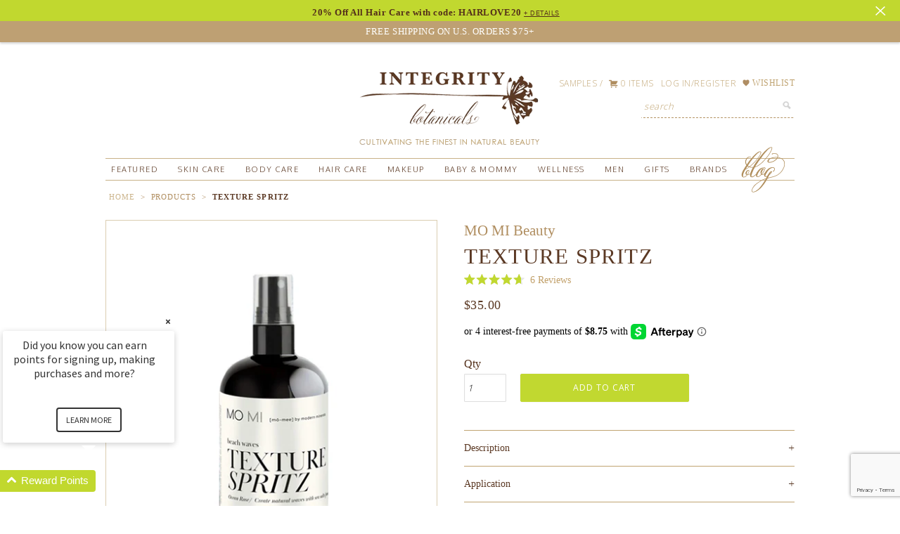

--- FILE ---
content_type: text/html; charset=utf-8
request_url: https://www.integritybotanicals.com/products/texture-mist
body_size: 59300
content:
<!DOCTYPE html>
<head>
  <script src="https://www.googleoptimize.com/optimize.js?id=OPT-5BMCLFP"></script>
  
   <!-- Google Tag Manager -->
<script>(function(w,d,s,l,i){w[l]=w[l]||[];w[l].push({'gtm.start':
new Date().getTime(),event:'gtm.js'});var f=d.getElementsByTagName(s)[0],
j=d.createElement(s),dl=l!='dataLayer'?'&l='+l:'';j.async=true;j.src=
'https://www.googletagmanager.com/gtm.js?id='+i+dl;f.parentNode.insertBefore(j,f);
})(window,document,'script','dataLayer','GTM-TBWB6VR');</script>
<!-- End Google Tag Manager -->
  
  <meta name="google-site-verification" content="JkwoxyLBc6VYhYV8sECI6bew5fPjrQyppjusUDTS2dY" />
  
  <meta name="google-site-verification" content="OxEl4YH4nRg-FRrfe5CIkwG6q2Ec6aOe-zmqIR1lf1I" />
  
  <meta name="google-site-verification" content="B8aT46U90a4jYQ8vKQUJJmU1-qDf5EsY6fvdyBx1B8w" />
  
  <meta name="google-site-verification" content="5HniXI4qJwNoo8pH699UATZ6Bqt_KJOXydFRNnui00w" />
  
  <meta name="msvalidate.01" content="5E56F910688EAE620DA62AAD45778003" />
  
  <meta name="viewport" content="width=device-width, initial-scale=1">
  
  <!-- Favicon -->
<link rel="icon" type="image/png" href="https://cdn.shopify.com/s/files/1/0487/7509/files/GOOGLE-logo_integritybotanicals.png" />
<link rel="shortcut icon" type="image/png" href="https://cdn.shopify.com/s/files/1/0487/7509/files/GOOGLE-logo_integritybotanicals.png" />

<!-- Open Graph Meta Tags -->
<meta property="og:title" content="Integrity Botanicals" />
<meta property="og:site_name" content="Integrity Botanicals" />
<meta property="og:url" content="https://www.integritybotanicals.com/" />
<meta property="og:type" content="website" />
<meta property="og:image" content="https://cdn.shopify.com/s/files/1/0487/7509/files/GOOGLE-logo_integritybotanicals.png" />
<meta property="og:image:alt" content="Integrity Botanicals Logo" />

<!-- Twitter Card Meta Tags -->
<meta name="twitter:card" content="summary_large_image" />
<meta name="twitter:title" content="Integrity Botanicals" />
<meta name="twitter:image" content="https://cdn.shopify.com/s/files/1/0487/7509/files/GOOGLE-logo_integritybotanicals.png" />
<meta name="twitter:image:alt" content="Integrity Botanicals Logo" />

<!-- Schema.org Structured Data (JSON-LD) -->
<script type="application/ld+json">
{
  "@context": "https://schema.org",
  "@type": "Organization",
  "name": "Integrity Botanicals",
  "url": "https://www.integritybotanicals.com",
  "logo": "https://cdn.shopify.com/s/files/1/0487/7509/files/GOOGLE-logo_integritybotanicals.png"
}
</script>
  <meta charset="utf-8" />
  <!--[if IE]><meta http-equiv='X-UA-Compatible' content='IE=edge,chrome=1' /><![endif]-->
  
  <title>
    Mo Mi by Modern Minerals Texture Spritz
  </title>
  
  <meta name="google-site-verification" content="nu2e8A8sEZ5H0P6LDmRHozAFZJzrDvtVGSeB_yOw6AU" />
  <!-- Google Tag Manager -->

<script>(function(w,d,s,l,i){w[l]=w[l]||[];w[l].push({'gtm.start':

new Date().getTime(),event:'gtm.js'});var f=d.getElementsByTagName(s)[0],

j=d.createElement(s),dl=l!='dataLayer'?'&l='+l:'';j.async=true;j.src=

'https://www.googletagmanager.com/gtm.js?id='+i+dl;f.parentNode.insertBefore(j,f);

})(window,document,'script','dataLayer','GTM-WFW2KFF');</script>

<!-- End Google Tag Manager -->
  <meta name="facebook-domain-verification" content="r69qtz33awxkz151q58topytd4dw6m" />
  
  
	  <meta name="description" content="Mo Mi by Modern Minerals Texture Spritz - Infused with the essences of Korean Pink Lotus Flower &amp; Blush Rose Quartz created in collaboration with Lotus Wei." />
  

  <link rel="canonical" href="https://www.integritybotanicals.com/products/texture-mist" /> 



  <link href="//www.integritybotanicals.com/cdn/shop/t/48/assets/reset.css?v=18983164173447363801763753852" rel="stylesheet" type="text/css" media="all" />
  
  <link href="//www.integritybotanicals.com/cdn/shop/t/48/assets/foundation-icons.css?v=85712291599617561591763754011" rel="stylesheet" type="text/css" media="all" />
  
  <link href="//www.integritybotanicals.com/cdn/shop/t/48/assets/styles.css?v=2225624578119735171763754011" rel="stylesheet" type="text/css" media="all" />
  
  <link href="//www.integritybotanicals.com/cdn/shop/t/48/assets/main.css?v=124649755175060556371769187599" rel="stylesheet" type="text/css" media="all" />
 
  <script src="//www.integritybotanicals.com/cdn/shop/t/48/assets/html5shiv.js?v=107268875627107148941763753852" type="text/javascript"></script>
   
  <script src="//ajax.googleapis.com/ajax/libs/jquery/1.9.1/jquery.min.js" type="text/javascript"></script>
  
  <script src="//www.integritybotanicals.com/cdn/shop/t/48/assets/jquery-migrate-1.2.0.min.js?v=151440869064874006631763753852" type="text/javascript"></script>
  
  <script src="//www.integritybotanicals.com/cdn/shopifycloud/storefront/assets/themes_support/option_selection-b017cd28.js" type="text/javascript"></script>
  
  <script src="//www.integritybotanicals.com/cdn/shopifycloud/storefront/assets/themes_support/api.jquery-7ab1a3a4.js" type="text/javascript"></script>
  
  <script src="//www.integritybotanicals.com/cdn/shop/t/48/assets/jquery.cookie.js?v=122260493949522360551763753852" type="text/javascript"></script>

  <script src="//www.integritybotanicals.com/cdn/shop/t/48/assets/jquery.bpop.js?v=115898541466927669461763753852" type="text/javascript"></script>
    
  <script src="//www.integritybotanicals.com/cdn/shopifycloud/storefront/assets/themes_support/shopify_common-5f594365.js" type="text/javascript"></script>
  
  <script src="//www.integritybotanicals.com/cdn/shop/t/48/assets/jquery.nicescroll.min.js?v=155099683089224506791763753852" type="text/javascript"></script> 
  
  <script src="//www.integritybotanicals.com/cdn/shop/t/48/assets/scripts-3.js?v=51702062128151306311763753852" type="text/javascript"></script>
  
  <link href="//www.integritybotanicals.com/cdn/shop/t/48/assets/mobile-styles.css?v=136890049171123320901763754011" rel="stylesheet" type="text/css" media="all" />
  
  <script src="//www.integritybotanicals.com/cdn/shop/t/48/assets/cuttr.min.js?v=62537980241534973911763753852" type="text/javascript"></script>
  
  
  
  <script>window.performance && window.performance.mark && window.performance.mark('shopify.content_for_header.start');</script><meta name="google-site-verification" content="22Hoimw_LW451YmHqWT-Gl3aBE8EUSP1di8ER39hLwg">
<meta id="shopify-digital-wallet" name="shopify-digital-wallet" content="/4877509/digital_wallets/dialog">
<meta name="shopify-checkout-api-token" content="6ffc8d3d4ba99b4b9d509753361ad4b9">
<meta id="in-context-paypal-metadata" data-shop-id="4877509" data-venmo-supported="true" data-environment="production" data-locale="en_US" data-paypal-v4="true" data-currency="USD">
<link rel="alternate" type="application/json+oembed" href="https://www.integritybotanicals.com/products/texture-mist.oembed">
<script async="async" src="/checkouts/internal/preloads.js?locale=en-US"></script>
<link rel="preconnect" href="https://shop.app" crossorigin="anonymous">
<script async="async" src="https://shop.app/checkouts/internal/preloads.js?locale=en-US&shop_id=4877509" crossorigin="anonymous"></script>
<script id="apple-pay-shop-capabilities" type="application/json">{"shopId":4877509,"countryCode":"US","currencyCode":"USD","merchantCapabilities":["supports3DS"],"merchantId":"gid:\/\/shopify\/Shop\/4877509","merchantName":"Integrity Botanicals","requiredBillingContactFields":["postalAddress","email","phone"],"requiredShippingContactFields":["postalAddress","email","phone"],"shippingType":"shipping","supportedNetworks":["visa","masterCard","amex","discover","elo","jcb"],"total":{"type":"pending","label":"Integrity Botanicals","amount":"1.00"},"shopifyPaymentsEnabled":true,"supportsSubscriptions":true}</script>
<script id="shopify-features" type="application/json">{"accessToken":"6ffc8d3d4ba99b4b9d509753361ad4b9","betas":["rich-media-storefront-analytics"],"domain":"www.integritybotanicals.com","predictiveSearch":true,"shopId":4877509,"locale":"en"}</script>
<script>var Shopify = Shopify || {};
Shopify.shop = "integrity-botanicals.myshopify.com";
Shopify.locale = "en";
Shopify.currency = {"active":"USD","rate":"1.0"};
Shopify.country = "US";
Shopify.theme = {"name":"CM 2025","id":152227348712,"schema_name":null,"schema_version":null,"theme_store_id":null,"role":"main"};
Shopify.theme.handle = "null";
Shopify.theme.style = {"id":null,"handle":null};
Shopify.cdnHost = "www.integritybotanicals.com/cdn";
Shopify.routes = Shopify.routes || {};
Shopify.routes.root = "/";</script>
<script type="module">!function(o){(o.Shopify=o.Shopify||{}).modules=!0}(window);</script>
<script>!function(o){function n(){var o=[];function n(){o.push(Array.prototype.slice.apply(arguments))}return n.q=o,n}var t=o.Shopify=o.Shopify||{};t.loadFeatures=n(),t.autoloadFeatures=n()}(window);</script>
<script>
  window.ShopifyPay = window.ShopifyPay || {};
  window.ShopifyPay.apiHost = "shop.app\/pay";
  window.ShopifyPay.redirectState = null;
</script>
<script id="shop-js-analytics" type="application/json">{"pageType":"product"}</script>
<script defer="defer" async type="module" src="//www.integritybotanicals.com/cdn/shopifycloud/shop-js/modules/v2/client.init-shop-cart-sync_BT-GjEfc.en.esm.js"></script>
<script defer="defer" async type="module" src="//www.integritybotanicals.com/cdn/shopifycloud/shop-js/modules/v2/chunk.common_D58fp_Oc.esm.js"></script>
<script defer="defer" async type="module" src="//www.integritybotanicals.com/cdn/shopifycloud/shop-js/modules/v2/chunk.modal_xMitdFEc.esm.js"></script>
<script type="module">
  await import("//www.integritybotanicals.com/cdn/shopifycloud/shop-js/modules/v2/client.init-shop-cart-sync_BT-GjEfc.en.esm.js");
await import("//www.integritybotanicals.com/cdn/shopifycloud/shop-js/modules/v2/chunk.common_D58fp_Oc.esm.js");
await import("//www.integritybotanicals.com/cdn/shopifycloud/shop-js/modules/v2/chunk.modal_xMitdFEc.esm.js");

  window.Shopify.SignInWithShop?.initShopCartSync?.({"fedCMEnabled":true,"windoidEnabled":true});

</script>
<script>
  window.Shopify = window.Shopify || {};
  if (!window.Shopify.featureAssets) window.Shopify.featureAssets = {};
  window.Shopify.featureAssets['shop-js'] = {"shop-cart-sync":["modules/v2/client.shop-cart-sync_DZOKe7Ll.en.esm.js","modules/v2/chunk.common_D58fp_Oc.esm.js","modules/v2/chunk.modal_xMitdFEc.esm.js"],"init-fed-cm":["modules/v2/client.init-fed-cm_B6oLuCjv.en.esm.js","modules/v2/chunk.common_D58fp_Oc.esm.js","modules/v2/chunk.modal_xMitdFEc.esm.js"],"shop-cash-offers":["modules/v2/client.shop-cash-offers_D2sdYoxE.en.esm.js","modules/v2/chunk.common_D58fp_Oc.esm.js","modules/v2/chunk.modal_xMitdFEc.esm.js"],"shop-login-button":["modules/v2/client.shop-login-button_QeVjl5Y3.en.esm.js","modules/v2/chunk.common_D58fp_Oc.esm.js","modules/v2/chunk.modal_xMitdFEc.esm.js"],"pay-button":["modules/v2/client.pay-button_DXTOsIq6.en.esm.js","modules/v2/chunk.common_D58fp_Oc.esm.js","modules/v2/chunk.modal_xMitdFEc.esm.js"],"shop-button":["modules/v2/client.shop-button_DQZHx9pm.en.esm.js","modules/v2/chunk.common_D58fp_Oc.esm.js","modules/v2/chunk.modal_xMitdFEc.esm.js"],"avatar":["modules/v2/client.avatar_BTnouDA3.en.esm.js"],"init-windoid":["modules/v2/client.init-windoid_CR1B-cfM.en.esm.js","modules/v2/chunk.common_D58fp_Oc.esm.js","modules/v2/chunk.modal_xMitdFEc.esm.js"],"init-shop-for-new-customer-accounts":["modules/v2/client.init-shop-for-new-customer-accounts_C_vY_xzh.en.esm.js","modules/v2/client.shop-login-button_QeVjl5Y3.en.esm.js","modules/v2/chunk.common_D58fp_Oc.esm.js","modules/v2/chunk.modal_xMitdFEc.esm.js"],"init-shop-email-lookup-coordinator":["modules/v2/client.init-shop-email-lookup-coordinator_BI7n9ZSv.en.esm.js","modules/v2/chunk.common_D58fp_Oc.esm.js","modules/v2/chunk.modal_xMitdFEc.esm.js"],"init-shop-cart-sync":["modules/v2/client.init-shop-cart-sync_BT-GjEfc.en.esm.js","modules/v2/chunk.common_D58fp_Oc.esm.js","modules/v2/chunk.modal_xMitdFEc.esm.js"],"shop-toast-manager":["modules/v2/client.shop-toast-manager_DiYdP3xc.en.esm.js","modules/v2/chunk.common_D58fp_Oc.esm.js","modules/v2/chunk.modal_xMitdFEc.esm.js"],"init-customer-accounts":["modules/v2/client.init-customer-accounts_D9ZNqS-Q.en.esm.js","modules/v2/client.shop-login-button_QeVjl5Y3.en.esm.js","modules/v2/chunk.common_D58fp_Oc.esm.js","modules/v2/chunk.modal_xMitdFEc.esm.js"],"init-customer-accounts-sign-up":["modules/v2/client.init-customer-accounts-sign-up_iGw4briv.en.esm.js","modules/v2/client.shop-login-button_QeVjl5Y3.en.esm.js","modules/v2/chunk.common_D58fp_Oc.esm.js","modules/v2/chunk.modal_xMitdFEc.esm.js"],"shop-follow-button":["modules/v2/client.shop-follow-button_CqMgW2wH.en.esm.js","modules/v2/chunk.common_D58fp_Oc.esm.js","modules/v2/chunk.modal_xMitdFEc.esm.js"],"checkout-modal":["modules/v2/client.checkout-modal_xHeaAweL.en.esm.js","modules/v2/chunk.common_D58fp_Oc.esm.js","modules/v2/chunk.modal_xMitdFEc.esm.js"],"shop-login":["modules/v2/client.shop-login_D91U-Q7h.en.esm.js","modules/v2/chunk.common_D58fp_Oc.esm.js","modules/v2/chunk.modal_xMitdFEc.esm.js"],"lead-capture":["modules/v2/client.lead-capture_BJmE1dJe.en.esm.js","modules/v2/chunk.common_D58fp_Oc.esm.js","modules/v2/chunk.modal_xMitdFEc.esm.js"],"payment-terms":["modules/v2/client.payment-terms_Ci9AEqFq.en.esm.js","modules/v2/chunk.common_D58fp_Oc.esm.js","modules/v2/chunk.modal_xMitdFEc.esm.js"]};
</script>
<script>(function() {
  var isLoaded = false;
  function asyncLoad() {
    if (isLoaded) return;
    isLoaded = true;
    var urls = ["https:\/\/cdn.shopify.com\/s\/files\/1\/0487\/7509\/t\/32\/assets\/L0wXrNMvO4dDzF64.js?v=1648583511\u0026shopId=70143\u0026shop=integrity-botanicals.myshopify.com","https:\/\/assets1.adroll.com\/shopify\/latest\/j\/shopify_rolling_bootstrap_v2.js?adroll_adv_id=YQNZCGXJDRGYZIQ5VVMMOX\u0026adroll_pix_id=KWOISQ572VB2DEUZMOZAAI\u0026shop=integrity-botanicals.myshopify.com","https:\/\/app.shiptection.com\/assets\/shiptection-v2.bundle.js?shop=integrity-botanicals.myshopify.com","https:\/\/sdk.postscript.io\/sdk-script-loader.bundle.js?shopId=70143\u0026shop=integrity-botanicals.myshopify.com","https:\/\/app.shiptection.com\/assets\/shiptection-v3.bundle.js?shop=integrity-botanicals.myshopify.com","https:\/\/app.shiptection.com\/assets\/shiptection-v3.bundle.js?shop=integrity-botanicals.myshopify.com"];
    for (var i = 0; i < urls.length; i++) {
      var s = document.createElement('script');
      s.type = 'text/javascript';
      s.async = true;
      s.src = urls[i];
      var x = document.getElementsByTagName('script')[0];
      x.parentNode.insertBefore(s, x);
    }
  };
  if(window.attachEvent) {
    window.attachEvent('onload', asyncLoad);
  } else {
    window.addEventListener('load', asyncLoad, false);
  }
})();</script>
<script id="__st">var __st={"a":4877509,"offset":-18000,"reqid":"05c430b6-996c-43ae-9820-2d23710f3d8f-1769264464","pageurl":"www.integritybotanicals.com\/products\/texture-mist","u":"bb481617259c","p":"product","rtyp":"product","rid":795588231285};</script>
<script>window.ShopifyPaypalV4VisibilityTracking = true;</script>
<script id="captcha-bootstrap">!function(){'use strict';const t='contact',e='account',n='new_comment',o=[[t,t],['blogs',n],['comments',n],[t,'customer']],c=[[e,'customer_login'],[e,'guest_login'],[e,'recover_customer_password'],[e,'create_customer']],r=t=>t.map((([t,e])=>`form[action*='/${t}']:not([data-nocaptcha='true']) input[name='form_type'][value='${e}']`)).join(','),a=t=>()=>t?[...document.querySelectorAll(t)].map((t=>t.form)):[];function s(){const t=[...o],e=r(t);return a(e)}const i='password',u='form_key',d=['recaptcha-v3-token','g-recaptcha-response','h-captcha-response',i],f=()=>{try{return window.sessionStorage}catch{return}},m='__shopify_v',_=t=>t.elements[u];function p(t,e,n=!1){try{const o=window.sessionStorage,c=JSON.parse(o.getItem(e)),{data:r}=function(t){const{data:e,action:n}=t;return t[m]||n?{data:e,action:n}:{data:t,action:n}}(c);for(const[e,n]of Object.entries(r))t.elements[e]&&(t.elements[e].value=n);n&&o.removeItem(e)}catch(o){console.error('form repopulation failed',{error:o})}}const l='form_type',E='cptcha';function T(t){t.dataset[E]=!0}const w=window,h=w.document,L='Shopify',v='ce_forms',y='captcha';let A=!1;((t,e)=>{const n=(g='f06e6c50-85a8-45c8-87d0-21a2b65856fe',I='https://cdn.shopify.com/shopifycloud/storefront-forms-hcaptcha/ce_storefront_forms_captcha_hcaptcha.v1.5.2.iife.js',D={infoText:'Protected by hCaptcha',privacyText:'Privacy',termsText:'Terms'},(t,e,n)=>{const o=w[L][v],c=o.bindForm;if(c)return c(t,g,e,D).then(n);var r;o.q.push([[t,g,e,D],n]),r=I,A||(h.body.append(Object.assign(h.createElement('script'),{id:'captcha-provider',async:!0,src:r})),A=!0)});var g,I,D;w[L]=w[L]||{},w[L][v]=w[L][v]||{},w[L][v].q=[],w[L][y]=w[L][y]||{},w[L][y].protect=function(t,e){n(t,void 0,e),T(t)},Object.freeze(w[L][y]),function(t,e,n,w,h,L){const[v,y,A,g]=function(t,e,n){const i=e?o:[],u=t?c:[],d=[...i,...u],f=r(d),m=r(i),_=r(d.filter((([t,e])=>n.includes(e))));return[a(f),a(m),a(_),s()]}(w,h,L),I=t=>{const e=t.target;return e instanceof HTMLFormElement?e:e&&e.form},D=t=>v().includes(t);t.addEventListener('submit',(t=>{const e=I(t);if(!e)return;const n=D(e)&&!e.dataset.hcaptchaBound&&!e.dataset.recaptchaBound,o=_(e),c=g().includes(e)&&(!o||!o.value);(n||c)&&t.preventDefault(),c&&!n&&(function(t){try{if(!f())return;!function(t){const e=f();if(!e)return;const n=_(t);if(!n)return;const o=n.value;o&&e.removeItem(o)}(t);const e=Array.from(Array(32),(()=>Math.random().toString(36)[2])).join('');!function(t,e){_(t)||t.append(Object.assign(document.createElement('input'),{type:'hidden',name:u})),t.elements[u].value=e}(t,e),function(t,e){const n=f();if(!n)return;const o=[...t.querySelectorAll(`input[type='${i}']`)].map((({name:t})=>t)),c=[...d,...o],r={};for(const[a,s]of new FormData(t).entries())c.includes(a)||(r[a]=s);n.setItem(e,JSON.stringify({[m]:1,action:t.action,data:r}))}(t,e)}catch(e){console.error('failed to persist form',e)}}(e),e.submit())}));const S=(t,e)=>{t&&!t.dataset[E]&&(n(t,e.some((e=>e===t))),T(t))};for(const o of['focusin','change'])t.addEventListener(o,(t=>{const e=I(t);D(e)&&S(e,y())}));const B=e.get('form_key'),M=e.get(l),P=B&&M;t.addEventListener('DOMContentLoaded',(()=>{const t=y();if(P)for(const e of t)e.elements[l].value===M&&p(e,B);[...new Set([...A(),...v().filter((t=>'true'===t.dataset.shopifyCaptcha))])].forEach((e=>S(e,t)))}))}(h,new URLSearchParams(w.location.search),n,t,e,['guest_login'])})(!0,!0)}();</script>
<script integrity="sha256-4kQ18oKyAcykRKYeNunJcIwy7WH5gtpwJnB7kiuLZ1E=" data-source-attribution="shopify.loadfeatures" defer="defer" src="//www.integritybotanicals.com/cdn/shopifycloud/storefront/assets/storefront/load_feature-a0a9edcb.js" crossorigin="anonymous"></script>
<script crossorigin="anonymous" defer="defer" src="//www.integritybotanicals.com/cdn/shopifycloud/storefront/assets/shopify_pay/storefront-65b4c6d7.js?v=20250812"></script>
<script data-source-attribution="shopify.dynamic_checkout.dynamic.init">var Shopify=Shopify||{};Shopify.PaymentButton=Shopify.PaymentButton||{isStorefrontPortableWallets:!0,init:function(){window.Shopify.PaymentButton.init=function(){};var t=document.createElement("script");t.src="https://www.integritybotanicals.com/cdn/shopifycloud/portable-wallets/latest/portable-wallets.en.js",t.type="module",document.head.appendChild(t)}};
</script>
<script data-source-attribution="shopify.dynamic_checkout.buyer_consent">
  function portableWalletsHideBuyerConsent(e){var t=document.getElementById("shopify-buyer-consent"),n=document.getElementById("shopify-subscription-policy-button");t&&n&&(t.classList.add("hidden"),t.setAttribute("aria-hidden","true"),n.removeEventListener("click",e))}function portableWalletsShowBuyerConsent(e){var t=document.getElementById("shopify-buyer-consent"),n=document.getElementById("shopify-subscription-policy-button");t&&n&&(t.classList.remove("hidden"),t.removeAttribute("aria-hidden"),n.addEventListener("click",e))}window.Shopify?.PaymentButton&&(window.Shopify.PaymentButton.hideBuyerConsent=portableWalletsHideBuyerConsent,window.Shopify.PaymentButton.showBuyerConsent=portableWalletsShowBuyerConsent);
</script>
<script data-source-attribution="shopify.dynamic_checkout.cart.bootstrap">document.addEventListener("DOMContentLoaded",(function(){function t(){return document.querySelector("shopify-accelerated-checkout-cart, shopify-accelerated-checkout")}if(t())Shopify.PaymentButton.init();else{new MutationObserver((function(e,n){t()&&(Shopify.PaymentButton.init(),n.disconnect())})).observe(document.body,{childList:!0,subtree:!0})}}));
</script>
<link id="shopify-accelerated-checkout-styles" rel="stylesheet" media="screen" href="https://www.integritybotanicals.com/cdn/shopifycloud/portable-wallets/latest/accelerated-checkout-backwards-compat.css" crossorigin="anonymous">
<style id="shopify-accelerated-checkout-cart">
        #shopify-buyer-consent {
  margin-top: 1em;
  display: inline-block;
  width: 100%;
}

#shopify-buyer-consent.hidden {
  display: none;
}

#shopify-subscription-policy-button {
  background: none;
  border: none;
  padding: 0;
  text-decoration: underline;
  font-size: inherit;
  cursor: pointer;
}

#shopify-subscription-policy-button::before {
  box-shadow: none;
}

      </style>

<script>window.performance && window.performance.mark && window.performance.mark('shopify.content_for_header.end');</script>
  
  
  
 
  
<script>
jQuery(document).ready(function(){
	
  		$('#mobile-nav #wishlist-link').click(function(){
        	$('#mobile-nav').removeClass('active');      
		});
  
    	var pop = $.cookie('Popin10');     
       	var loyalty = $('#incentive .code');
  
  		var topPopCheck = $.cookie('top-pop-closed');
  
  		if(loyalty){
 		   $(this).css('background', '#B08E60');
                
  		}
  		if(pop){     
          } else {		
           setTimeout(function(){
             
                  
             
              $.cookie('Popin10', 'NeverAgain');
              }, 5000);     
         
        };
  		
  
        
  		/* add push pop classes */
        if(!topPopCheck){
			$('body').addClass('push-pop');
			$('#top-popup').addClass('push-pop');
          	$('#header').addClass('push-pop');
            $('#top-pop-up').css('display', 'block');          
        } else {
        	  $('#top-pop-bar').removeClass('active').css('display', 'none');
        }
  		
  
  		/* add push pop click to remove it */
		
 	 	$('#top-pop-bar .close').click(function(e){
    		e.preventDefault();
          	$('body').removeClass('push-pop');
          	$('#top-popup').removeClass('push-pop');
            $('#header').removeClass('push-pop');
          	$('#top-pop-bar').removeClass('active').css('display', 'none');
          	$.cookie('top-pop-closed', 'NeverAgain');
        });
    	
  
  
      
       setTimeout(function(){       
         if(jQuery("#price-preview").text()=="Sold Out"){ 
           jQuery("#price-preview").css('color','red'); 
         }   
       },1000);  	
  
  	   //set toggle for navigation 
       $('#menu-icon').click(function(e){
         e.preventDefault();
         $('#mobile-nav').toggleClass('active');
       });
  
       $('#mobile-nav a.dropdown-link').click(function(e){
         	e.preventDefault();
          	$(this).closest('li').find('.drop-icon').first().toggleClass('active');
			$(this).closest('li').find('ul').first().toggleClass('active');     
        });
  
  
    	$('#mobile-footer .drop-icon').click(function(e){
          	$(this).toggleClass('active');
			$(this).closest('div').find('ul').first().toggleClass('active');     
        });
  
  		$('#mobile-nav .close-icon').click(function(e){
    		e.preventDefault();
          	$('#mobile-nav').removeClass('active');
  		});
  
  		//Mobile search
  		$('#search-drop').click(function(e){
          	e.preventDefault();
    		$('#mobile-search').toggleClass('active');
  		});
  
  		//cart-close 
  		$(document).on('click', '#drop-cart-close', function(e){  		
          	e.preventDefault();
          	$('#cart-info').css('display','none');
    		
  		});
  
  		var cURL = $(location).attr('href');
  		if( cURL.indexOf('wishlist') !== -1) {
  			$('body').first().attr('id', 'wishlist');                                             
        };
  
  		
        $('#wishlistbuttons a').click(function(e){
          e.preventDefault();  
          $('.swym-add-to-wishlist').first().click();
        }); 
  		
  
  		
  
  
     
  		$('#wishlist-link').click(function(){
    		$(document).on("click", '#swym-anchor', function(event) { 
        		$('#swym-anchor').trigger('click');                 
        	});
  		});
  
  
  		$('#top-reviews .yotpo-stars').click(function(){
         
          alert('click');
        });
});
</script>
  
  
<!--[if IE]>
	<script src="https://html5shiv.googlecode.com/svn/trunk/html5.js"></script>
<![endif]-->



 
<script>
    jQuery(window).load(function(){        
      
      $('#product-description div.yotpo.bottomLine.yotpo-small a.text-m').first().on("click touchstart", function(event){
        event.preventDefault();
        event.stopPropagation()
 	    $('.yotpo-main-widget').first().closest('.description').toggleClass('open');
        $('.yotpo-main-widget').first().closest('.description').find('#description-toggle').toggleClass('open');  
      });   
      
   
      $('.description h3 span').on("click touchstart", function(event){
        event.preventDefault();
        event.stopPropagation()
 	     $( this ).closest('.description').toggleClass('open');
        $(this).closest('.description').find('#description-toggle').toggleClass('open');  
      });   
      
      $("#reviews-description h3 span").click(function(e){
         $('html, body').animate({
                    scrollTop: $("#reviews-box").offset().top
                }, 750);
      });
      
      $("#reviews-description h3").click(function(e){
         $('html, body').animate({
                    scrollTop: $("#reviews-box").offset().top
                }, 750);
      });
      
       $(".yotpo-stars .text-m").click(function(e){
         alert('click');
         $('html, body').animate({
                    scrollTop: $("#reviews-box").offset().top
                }, 750);
      });
      
      
     
      
      
      
      //This snippet is to handle sorting brands one at a time 
      
      var brandTest = jQuery('h3#BRAND-category');
      
      
      if(brandTest){
      	var brandStack = jQuery(brandTest).closest('div').find('ul.side-bar-list');
        var brandList = jQuery(brandStack).find('li');
        
        //add brand stack class
        brandTest.closest('.grid-item').addClass('brand-stack');
        
        //loopt throgh each li in the brand list
        brandList.each(function(){
          var activeTest = jQuery(this).hasClass('active-filter');
          if(activeTest > 0){
            
            //get the data handle
          	var activeTestHandle = jQuery(this).data('handle');
            
            console.log(activeTestHandle);
            
            //Loop through brands and change the link
            brandStack.find('li a').each(function(){
              var linkText = jQuery(this).attr('href').replace(activeTestHandle,'').replace('/+','/').replace('++','');
              jQuery(this).attr('href',linkText);          
            })        
          } else {
          	console.log('false');  
          }        
        });
      }
      
      //click for the stars
      
      $('.star-clickable .text-m').click(function(e){
      		$([document.documentElement, document.body]).animate({
        		scrollTop: $("#reviews-box").offset().top
    		}, 100);  
      });
      
    
     });     
  

</script>
 
 
 
  
  	
  
        <script>
        !function(t,n){function o(n){var o=t.getElementsByTagName("script")[0],i=t.createElement("script");i.src=n,i.crossOrigin="",o.parentNode.insertBefore(i,o)}if(!n.isLoyaltyLion){window.loyaltylion=n,void 0===window.lion&&(window.lion=n),n.version=2,n.isLoyaltyLion=!0;var i=new Date,e=i.getFullYear().toString()+i.getMonth().toString()+i.getDate().toString();o("https://sdk.loyaltylion.net/static/2/loader.js?t="+e);var r=!1;n.init=function(t){if(r)throw new Error("Cannot call lion.init more than once");r=!0;var a=n._token=t.token;if(!a)throw new Error("Token must be supplied to lion.init");for(var l=[],s="_push configure bootstrap shutdown on removeListener".split(" "),c=0;c<s.length;c+=1)!function(t,n){t[n]=function(){l.push([n,Array.prototype.slice.call(arguments,0)])}}(n,s[c]);o("https://sdk.loyaltylion.net/sdk/start/"+a+".js?t="+e+i.getHours().toString()),n._initData=t,n._buffer=l}}}(document,window.loyaltylion||[]);
        
  loyaltylion.init({ token: '5c4fd145d9974c51a4bcadf3d944f993' });


      </script>

  <script>
const beaconInnerScript = `!function(e,t,n){function a(){var e=t.getElementsByTagName("script")[0],n=t.createElement("script");n.type="text/javascript",n.async=!0,n.src="https://beacon-v2.helpscout.net",e.parentNode.insertBefore(n,e)}if(e.Beacon=n=function(t,n,a){e.Beacon.readyQueue.push({method:t,options:n,data:a})},n.readyQueue=[],"complete"===t.readyState)return a();e.attachEvent?e.attachEvent("onload",a):e.addEventListener("load",a,!1)}(window,document,window.Beacon||function(){});`

//this function

const embedBeacon = (beaconId, beaconEmbedScript) => {
	//probably obvious but we're just creating a brand new script tag with the innards from the embed
  const newScriptTag = document.createElement('script')
  newScriptTag.text = beaconEmbedScript;
	//then sticking it into the beginning of the head of the page
  document.head.insertBefore(newScriptTag, document.head.firstElementChild);
  //then a standard init call to wake it up
  window.Beacon('init', '3d5c82be-d75f-4939-8d1c-49143cf3d407')
}

//change the number here to change the timeout
//could also do this in an event listener callback or wherever

setTimeout(() => {
	//call the function with the beacon id
	embedBeacon('3d5c82be-d75f-4939-8d1c-49143cf3d407', beaconInnerScript);
}, 45000)

</script>

  <script type="text/JavaScript">
    var QUANTUM_uid="IJSDMPA8S3";
  </script>

  

 

<!--begin-bc-sf-filter-css-->
  <style data-id="bc-sf-filter-style" type="text/css">
      #bc-sf-filter-options-wrapper .bc-sf-filter-option-block .bc-sf-filter-block-title h3,
      #bc-sf-filter-tree-h .bc-sf-filter-option-block .bc-sf-filter-block-title a {}
      #bc-sf-filter-options-wrapper .bc-sf-filter-option-block .bc-sf-filter-block-content ul li a,
      #bc-sf-filter-tree-h .bc-sf-filter-option-block .bc-sf-filter-block-content ul li a {}
      #bc-sf-filter-tree-mobile button {}
    </style><link href="//www.integritybotanicals.com/cdn/shop/t/48/assets/bc-sf-filter.scss.css?v=150852517359492288131763754011" rel="stylesheet" type="text/css" media="all" />
<!--start-bc-al-css--><!--end-bc-al-css-->

<!-- Start Widgets Slider CSS --><link href="//www.integritybotanicals.com/cdn/shop/t/48/assets/bc-widget-slider.scss.css?v=14708980003871389541763753852" rel="stylesheet" type="text/css" media="all" />
<!-- End Widgets Slider CSS -->

<!--end-bc-sf-filter-css-->


  

<script type="application/ld+json">
{
  "@context": "https://schema.org",
  "@type": "WebSite",
  "name": "Integrity Botanicals",
  "url": "https://www.integritybotanicals.com/",
  "potentialAction": {
    "@type": "SearchAction",
    "target": "https://www.integritybotanicals.com/search.php?search_query={search_term_string}",
    "query-input": "required name=search_term_string"
  }
}
</script> 
<!-- BEGIN app block: shopify://apps/okendo/blocks/theme-settings/bb689e69-ea70-4661-8fb7-ad24a2e23c29 --><!-- BEGIN app snippet: header-metafields -->




    <script id="okeReferralSettings" type="application/json">{"subscriberId":"de18dc49-eb8b-45d3-8c3f-ca05f8ed63d6","matchCustomerLocale":false,"localeAndVariant":{"code":"en"},"referralSettings":{"rewardSet":{"sender":{"type":"coupon","description":"Get 20% off any order!","value":20,"valueType":"percentage"},"recipient":{"type":"coupon","description":"Get 20% off any order!","value":20,"valueType":"percentage"}},"terms":{"content":"Please note your friend must be a first time customer and some brand exclusions apply. Discount is one-time use only and offer expires in 14 days.&nbsp;","enabled":true},"textContentSet":{"recipient":{"titleText":"Enter your email to receive your coupon"},"sender":{"titleText":"Give 20% Off, Get 20% Off","bodyText":"When you refer a friend, they’ll get 20% OFF their first Integrity Botanicals purchase and you’ll get 20% OFF your next order. Send your referral today… just click below!"}},"showMarketingOptIn":false,"socialShare":{"options":{"sms":true,"twitter":true,"whatsApp":true,"facebookMessenger":true,"facebook":true},"defaultText":"I love Integrity Botanicals! Use this link to get a discount!","displayType":"brand"},"style":{"button":{"hoverBackgroundColor":"#C1D830","backgroundColor":"#C1D830","hoverTextColor":"#FFFFFF","textColor":"#FFFFFF"},"hideOkendoBranding":true,"headerImage":{"width":350,"url":"https://dov7r31oq5dkj.cloudfront.net/de18dc49-eb8b-45d3-8c3f-ca05f8ed63d6/59cd0d8a-8a76-4fe3-9450-48a3df8fb6f3","headerStyle":"banner","height":101},"bubble":{"textColor":"#FFFFFF","backgroundColor":"#C1D830"},"text":{"primaryColor":"#5D3B28","secondaryColor":"#5D3B28"},"removeBorderRadius":false,"textField":{"border":{"color":"#C2A16B","focusColor":"#5D2B28","focusShadowColor":"#ae9594"}}}}}</script><script type="text/javascript" defer="" src="https://d3hw6dc1ow8pp2.cloudfront.net/referrals/js/referrals-api.js"></script>







    <style data-oke-reviews-version="0.83.9" type="text/css" data-href="https://d3hw6dc1ow8pp2.cloudfront.net/reviews-widget-plus/css/okendo-reviews-styles.9d163ae1.css"></style><style data-oke-reviews-version="0.83.9" type="text/css" data-href="https://d3hw6dc1ow8pp2.cloudfront.net/reviews-widget-plus/css/modules/okendo-star-rating.4cb378a8.css"></style><style data-oke-reviews-version="0.83.9" type="text/css" data-href="https://d3hw6dc1ow8pp2.cloudfront.net/reviews-widget-plus/css/modules/okendo-reviews-keywords.0942444f.css"></style><style data-oke-reviews-version="0.83.9" type="text/css" data-href="https://d3hw6dc1ow8pp2.cloudfront.net/reviews-widget-plus/css/modules/okendo-reviews-summary.a0c9d7d6.css"></style><style type="text/css">.okeReviews[data-oke-container],div.okeReviews{font-size:14px;font-size:var(--oke-text-regular);font-weight:400;font-family:var(--oke-text-fontFamily);line-height:1.6}.okeReviews[data-oke-container] *,.okeReviews[data-oke-container] :after,.okeReviews[data-oke-container] :before,div.okeReviews *,div.okeReviews :after,div.okeReviews :before{box-sizing:border-box}.okeReviews[data-oke-container] h1,.okeReviews[data-oke-container] h2,.okeReviews[data-oke-container] h3,.okeReviews[data-oke-container] h4,.okeReviews[data-oke-container] h5,.okeReviews[data-oke-container] h6,div.okeReviews h1,div.okeReviews h2,div.okeReviews h3,div.okeReviews h4,div.okeReviews h5,div.okeReviews h6{font-size:1em;font-weight:400;line-height:1.4;margin:0}.okeReviews[data-oke-container] ul,div.okeReviews ul{padding:0;margin:0}.okeReviews[data-oke-container] li,div.okeReviews li{list-style-type:none;padding:0}.okeReviews[data-oke-container] p,div.okeReviews p{line-height:1.8;margin:0 0 4px}.okeReviews[data-oke-container] p:last-child,div.okeReviews p:last-child{margin-bottom:0}.okeReviews[data-oke-container] a,div.okeReviews a{text-decoration:none;color:inherit}.okeReviews[data-oke-container] button,div.okeReviews button{border-radius:0;border:0;box-shadow:none;margin:0;width:auto;min-width:auto;padding:0;background-color:transparent;min-height:auto}.okeReviews[data-oke-container] button,.okeReviews[data-oke-container] input,.okeReviews[data-oke-container] select,.okeReviews[data-oke-container] textarea,div.okeReviews button,div.okeReviews input,div.okeReviews select,div.okeReviews textarea{font-family:inherit;font-size:1em}.okeReviews[data-oke-container] label,.okeReviews[data-oke-container] select,div.okeReviews label,div.okeReviews select{display:inline}.okeReviews[data-oke-container] select,div.okeReviews select{width:auto}.okeReviews[data-oke-container] article,.okeReviews[data-oke-container] aside,div.okeReviews article,div.okeReviews aside{margin:0}.okeReviews[data-oke-container] table,div.okeReviews table{background:transparent;border:0;border-collapse:collapse;border-spacing:0;font-family:inherit;font-size:1em;table-layout:auto}.okeReviews[data-oke-container] table td,.okeReviews[data-oke-container] table th,.okeReviews[data-oke-container] table tr,div.okeReviews table td,div.okeReviews table th,div.okeReviews table tr{border:0;font-family:inherit;font-size:1em}.okeReviews[data-oke-container] table td,.okeReviews[data-oke-container] table th,div.okeReviews table td,div.okeReviews table th{background:transparent;font-weight:400;letter-spacing:normal;padding:0;text-align:left;text-transform:none;vertical-align:middle}.okeReviews[data-oke-container] table tr:hover td,.okeReviews[data-oke-container] table tr:hover th,div.okeReviews table tr:hover td,div.okeReviews table tr:hover th{background:transparent}.okeReviews[data-oke-container] fieldset,div.okeReviews fieldset{border:0;padding:0;margin:0;min-width:0}.okeReviews[data-oke-container] img,.okeReviews[data-oke-container] svg,div.okeReviews img,div.okeReviews svg{max-width:none}.okeReviews[data-oke-container] div:empty,div.okeReviews div:empty{display:block}.okeReviews[data-oke-container] .oke-icon:before,div.okeReviews .oke-icon:before{font-family:oke-widget-icons!important;font-style:normal;font-weight:400;font-variant:normal;text-transform:none;line-height:1;-webkit-font-smoothing:antialiased;-moz-osx-font-smoothing:grayscale;color:inherit}.okeReviews[data-oke-container] .oke-icon--select-arrow:before,div.okeReviews .oke-icon--select-arrow:before{content:""}.okeReviews[data-oke-container] .oke-icon--loading:before,div.okeReviews .oke-icon--loading:before{content:""}.okeReviews[data-oke-container] .oke-icon--pencil:before,div.okeReviews .oke-icon--pencil:before{content:""}.okeReviews[data-oke-container] .oke-icon--filter:before,div.okeReviews .oke-icon--filter:before{content:""}.okeReviews[data-oke-container] .oke-icon--play:before,div.okeReviews .oke-icon--play:before{content:""}.okeReviews[data-oke-container] .oke-icon--tick-circle:before,div.okeReviews .oke-icon--tick-circle:before{content:""}.okeReviews[data-oke-container] .oke-icon--chevron-left:before,div.okeReviews .oke-icon--chevron-left:before{content:""}.okeReviews[data-oke-container] .oke-icon--chevron-right:before,div.okeReviews .oke-icon--chevron-right:before{content:""}.okeReviews[data-oke-container] .oke-icon--thumbs-down:before,div.okeReviews .oke-icon--thumbs-down:before{content:""}.okeReviews[data-oke-container] .oke-icon--thumbs-up:before,div.okeReviews .oke-icon--thumbs-up:before{content:""}.okeReviews[data-oke-container] .oke-icon--close:before,div.okeReviews .oke-icon--close:before{content:""}.okeReviews[data-oke-container] .oke-icon--chevron-up:before,div.okeReviews .oke-icon--chevron-up:before{content:""}.okeReviews[data-oke-container] .oke-icon--chevron-down:before,div.okeReviews .oke-icon--chevron-down:before{content:""}.okeReviews[data-oke-container] .oke-icon--star:before,div.okeReviews .oke-icon--star:before{content:""}.okeReviews[data-oke-container] .oke-icon--magnifying-glass:before,div.okeReviews .oke-icon--magnifying-glass:before{content:""}@font-face{font-family:oke-widget-icons;src:url(https://d3hw6dc1ow8pp2.cloudfront.net/reviews-widget-plus/fonts/oke-widget-icons.ttf) format("truetype"),url(https://d3hw6dc1ow8pp2.cloudfront.net/reviews-widget-plus/fonts/oke-widget-icons.woff) format("woff"),url(https://d3hw6dc1ow8pp2.cloudfront.net/reviews-widget-plus/img/oke-widget-icons.bc0d6b0a.svg) format("svg");font-weight:400;font-style:normal;font-display:block}.okeReviews[data-oke-container] .oke-button,div.okeReviews .oke-button{display:inline-block;border-style:solid;border-color:var(--oke-button-borderColor);border-width:var(--oke-button-borderWidth);background-color:var(--oke-button-backgroundColor);line-height:1;padding:12px 24px;margin:0;border-radius:var(--oke-button-borderRadius);color:var(--oke-button-textColor);text-align:center;position:relative;font-weight:var(--oke-button-fontWeight);font-size:var(--oke-button-fontSize);font-family:var(--oke-button-fontFamily);outline:0}.okeReviews[data-oke-container] .oke-button-text,.okeReviews[data-oke-container] .oke-button .oke-icon,div.okeReviews .oke-button-text,div.okeReviews .oke-button .oke-icon{line-height:1}.okeReviews[data-oke-container] .oke-button.oke-is-loading,div.okeReviews .oke-button.oke-is-loading{position:relative}.okeReviews[data-oke-container] .oke-button.oke-is-loading:before,div.okeReviews .oke-button.oke-is-loading:before{font-family:oke-widget-icons!important;font-style:normal;font-weight:400;font-variant:normal;text-transform:none;line-height:1;-webkit-font-smoothing:antialiased;-moz-osx-font-smoothing:grayscale;content:"";color:undefined;font-size:12px;display:inline-block;animation:oke-spin 1s linear infinite;position:absolute;width:12px;height:12px;top:0;left:0;bottom:0;right:0;margin:auto}.okeReviews[data-oke-container] .oke-button.oke-is-loading>*,div.okeReviews .oke-button.oke-is-loading>*{opacity:0}.okeReviews[data-oke-container] .oke-button.oke-is-active,div.okeReviews .oke-button.oke-is-active{background-color:var(--oke-button-backgroundColorActive);color:var(--oke-button-textColorActive);border-color:var(--oke-button-borderColorActive)}.okeReviews[data-oke-container] .oke-button:not(.oke-is-loading),div.okeReviews .oke-button:not(.oke-is-loading){cursor:pointer}.okeReviews[data-oke-container] .oke-button:not(.oke-is-loading):not(.oke-is-active):hover,div.okeReviews .oke-button:not(.oke-is-loading):not(.oke-is-active):hover{background-color:var(--oke-button-backgroundColorHover);color:var(--oke-button-textColorHover);border-color:var(--oke-button-borderColorHover);box-shadow:0 0 0 2px var(--oke-button-backgroundColorHover)}.okeReviews[data-oke-container] .oke-button:not(.oke-is-loading):not(.oke-is-active):active,.okeReviews[data-oke-container] .oke-button:not(.oke-is-loading):not(.oke-is-active):hover:active,div.okeReviews .oke-button:not(.oke-is-loading):not(.oke-is-active):active,div.okeReviews .oke-button:not(.oke-is-loading):not(.oke-is-active):hover:active{background-color:var(--oke-button-backgroundColorActive);color:var(--oke-button-textColorActive);border-color:var(--oke-button-borderColorActive)}.okeReviews[data-oke-container] .oke-title,div.okeReviews .oke-title{font-weight:var(--oke-title-fontWeight);font-size:var(--oke-title-fontSize);font-family:var(--oke-title-fontFamily)}.okeReviews[data-oke-container] .oke-bodyText,div.okeReviews .oke-bodyText{font-weight:var(--oke-bodyText-fontWeight);font-size:var(--oke-bodyText-fontSize);font-family:var(--oke-bodyText-fontFamily)}.okeReviews[data-oke-container] .oke-linkButton,div.okeReviews .oke-linkButton{cursor:pointer;font-weight:700;pointer-events:auto;text-decoration:underline}.okeReviews[data-oke-container] .oke-linkButton:hover,div.okeReviews .oke-linkButton:hover{text-decoration:none}.okeReviews[data-oke-container] .oke-readMore,div.okeReviews .oke-readMore{cursor:pointer;color:inherit;text-decoration:underline}.okeReviews[data-oke-container] .oke-select,div.okeReviews .oke-select{cursor:pointer;background-repeat:no-repeat;background-position-x:100%;background-position-y:50%;border:none;padding:0 24px 0 12px;-moz-appearance:none;appearance:none;color:inherit;-webkit-appearance:none;background-color:transparent;background-image:url("data:image/svg+xml;charset=utf-8,%3Csvg fill='currentColor' xmlns='http://www.w3.org/2000/svg' viewBox='0 0 24 24'%3E%3Cpath d='M7 10l5 5 5-5z'/%3E%3Cpath d='M0 0h24v24H0z' fill='none'/%3E%3C/svg%3E");outline-offset:4px}.okeReviews[data-oke-container] .oke-select:disabled,div.okeReviews .oke-select:disabled{background-color:transparent;background-image:url("data:image/svg+xml;charset=utf-8,%3Csvg fill='%239a9db1' xmlns='http://www.w3.org/2000/svg' viewBox='0 0 24 24'%3E%3Cpath d='M7 10l5 5 5-5z'/%3E%3Cpath d='M0 0h24v24H0z' fill='none'/%3E%3C/svg%3E")}.okeReviews[data-oke-container] .oke-loader,div.okeReviews .oke-loader{position:relative}.okeReviews[data-oke-container] .oke-loader:before,div.okeReviews .oke-loader:before{font-family:oke-widget-icons!important;font-style:normal;font-weight:400;font-variant:normal;text-transform:none;line-height:1;-webkit-font-smoothing:antialiased;-moz-osx-font-smoothing:grayscale;content:"";color:var(--oke-text-secondaryColor);font-size:12px;display:inline-block;animation:oke-spin 1s linear infinite;position:absolute;width:12px;height:12px;top:0;left:0;bottom:0;right:0;margin:auto}.okeReviews[data-oke-container] .oke-a11yText,div.okeReviews .oke-a11yText{border:0;clip:rect(0 0 0 0);height:1px;margin:-1px;overflow:hidden;padding:0;position:absolute;width:1px}.okeReviews[data-oke-container] .oke-hidden,div.okeReviews .oke-hidden{display:none}.okeReviews[data-oke-container] .oke-modal,div.okeReviews .oke-modal{bottom:0;left:0;overflow:auto;position:fixed;right:0;top:0;z-index:2147483647;max-height:100%;background-color:rgba(0,0,0,.5);padding:40px 0 32px}@media only screen and (min-width:1024px){.okeReviews[data-oke-container] .oke-modal,div.okeReviews .oke-modal{display:flex;align-items:center;padding:48px 0}}.okeReviews[data-oke-container] .oke-modal ::-moz-selection,div.okeReviews .oke-modal ::-moz-selection{background-color:rgba(39,45,69,.2)}.okeReviews[data-oke-container] .oke-modal ::selection,div.okeReviews .oke-modal ::selection{background-color:rgba(39,45,69,.2)}.okeReviews[data-oke-container] .oke-modal,.okeReviews[data-oke-container] .oke-modal p,div.okeReviews .oke-modal,div.okeReviews .oke-modal p{color:#272d45}.okeReviews[data-oke-container] .oke-modal-content,div.okeReviews .oke-modal-content{background-color:#fff;margin:auto;position:relative;will-change:transform,opacity;width:calc(100% - 64px)}@media only screen and (min-width:1024px){.okeReviews[data-oke-container] .oke-modal-content,div.okeReviews .oke-modal-content{max-width:1000px}}.okeReviews[data-oke-container] .oke-modal-close,div.okeReviews .oke-modal-close{cursor:pointer;position:absolute;width:32px;height:32px;top:-32px;padding:4px;right:-4px;line-height:1}.okeReviews[data-oke-container] .oke-modal-close:before,div.okeReviews .oke-modal-close:before{font-family:oke-widget-icons!important;font-style:normal;font-weight:400;font-variant:normal;text-transform:none;line-height:1;-webkit-font-smoothing:antialiased;-moz-osx-font-smoothing:grayscale;content:"";color:#fff;font-size:24px;display:inline-block;width:24px;height:24px}.okeReviews[data-oke-container] .oke-modal-overlay,div.okeReviews .oke-modal-overlay{background-color:rgba(43,46,56,.9)}@media only screen and (min-width:1024px){.okeReviews[data-oke-container] .oke-modal--large .oke-modal-content,div.okeReviews .oke-modal--large .oke-modal-content{max-width:1200px}}.okeReviews[data-oke-container] .oke-modal .oke-helpful,.okeReviews[data-oke-container] .oke-modal .oke-helpful-vote-button,.okeReviews[data-oke-container] .oke-modal .oke-reviewContent-date,div.okeReviews .oke-modal .oke-helpful,div.okeReviews .oke-modal .oke-helpful-vote-button,div.okeReviews .oke-modal .oke-reviewContent-date{color:#676986}.oke-modal .okeReviews[data-oke-container].oke-w,.oke-modal div.okeReviews.oke-w{color:#272d45}.okeReviews[data-oke-container] .oke-tag,div.okeReviews .oke-tag{align-items:center;color:#272d45;display:flex;font-size:var(--oke-text-small);font-weight:600;text-align:left;position:relative;z-index:2;background-color:#f4f4f6;padding:4px 6px;border:none;border-radius:4px;gap:6px;line-height:1}.okeReviews[data-oke-container] .oke-tag svg,div.okeReviews .oke-tag svg{fill:currentColor;height:1rem}.okeReviews[data-oke-container] .hooper,div.okeReviews .hooper{height:auto}.okeReviews--left{text-align:left}.okeReviews--right{text-align:right}.okeReviews--center{text-align:center}.okeReviews :not([tabindex="-1"]):focus-visible{outline:5px auto highlight;outline:5px auto -webkit-focus-ring-color}.is-oke-modalOpen{overflow:hidden!important}img.oke-is-error{background-color:var(--oke-shadingColor);background-size:cover;background-position:50% 50%;box-shadow:inset 0 0 0 1px var(--oke-border-color)}@keyframes oke-spin{0%{transform:rotate(0deg)}to{transform:rotate(1turn)}}@keyframes oke-fade-in{0%{opacity:0}to{opacity:1}}
.oke-stars{line-height:1;position:relative;display:inline-block}.oke-stars-background svg{overflow:visible}.oke-stars-foreground{overflow:hidden;position:absolute;top:0;left:0}.oke-sr{display:inline-block;padding-top:var(--oke-starRating-spaceAbove);padding-bottom:var(--oke-starRating-spaceBelow)}.oke-sr .oke-is-clickable{cursor:pointer}.oke-sr--hidden{display:none}.oke-sr-count,.oke-sr-rating,.oke-sr-stars{display:inline-block;vertical-align:middle}.oke-sr-stars{line-height:1;margin-right:8px}.oke-sr-rating{display:none}.oke-sr-count--brackets:before{content:"("}.oke-sr-count--brackets:after{content:")"}
.oke-rk{display:block}.okeReviews[data-oke-container] .oke-reviewsKeywords-heading,div.okeReviews .oke-reviewsKeywords-heading{font-weight:700;margin-bottom:8px}.okeReviews[data-oke-container] .oke-reviewsKeywords-heading-skeleton,div.okeReviews .oke-reviewsKeywords-heading-skeleton{height:calc(var(--oke-button-fontSize) + 4px);width:150px}.okeReviews[data-oke-container] .oke-reviewsKeywords-list,div.okeReviews .oke-reviewsKeywords-list{display:inline-flex;align-items:center;flex-wrap:wrap;gap:4px}.okeReviews[data-oke-container] .oke-reviewsKeywords-list-category,div.okeReviews .oke-reviewsKeywords-list-category{background-color:var(--oke-filter-backgroundColor);color:var(--oke-filter-textColor);border:1px solid var(--oke-filter-borderColor);border-radius:var(--oke-filter-borderRadius);padding:6px 16px;transition:background-color .1s ease-out,border-color .1s ease-out;white-space:nowrap}.okeReviews[data-oke-container] .oke-reviewsKeywords-list-category.oke-is-clickable,div.okeReviews .oke-reviewsKeywords-list-category.oke-is-clickable{cursor:pointer}.okeReviews[data-oke-container] .oke-reviewsKeywords-list-category.oke-is-active,div.okeReviews .oke-reviewsKeywords-list-category.oke-is-active{background-color:var(--oke-filter-backgroundColorActive);color:var(--oke-filter-textColorActive);border-color:var(--oke-filter-borderColorActive)}.okeReviews[data-oke-container] .oke-reviewsKeywords .oke-translateButton,div.okeReviews .oke-reviewsKeywords .oke-translateButton{margin-top:12px}
.oke-rs{display:block}.oke-rs .oke-reviewsSummary.oke-is-preRender .oke-reviewsSummary-summary{-webkit-mask:linear-gradient(180deg,#000 0,#000 40%,transparent 95%,transparent 0) 100% 50%/100% 100% repeat-x;mask:linear-gradient(180deg,#000 0,#000 40%,transparent 95%,transparent 0) 100% 50%/100% 100% repeat-x;max-height:150px}.okeReviews[data-oke-container] .oke-reviewsSummary .oke-tooltip,div.okeReviews .oke-reviewsSummary .oke-tooltip{display:inline-block;font-weight:400}.okeReviews[data-oke-container] .oke-reviewsSummary .oke-tooltip-trigger,div.okeReviews .oke-reviewsSummary .oke-tooltip-trigger{height:15px;width:15px;overflow:hidden;transform:translateY(-10%)}.okeReviews[data-oke-container] .oke-reviewsSummary-heading,div.okeReviews .oke-reviewsSummary-heading{align-items:center;-moz-column-gap:4px;column-gap:4px;display:inline-flex;font-weight:700;margin-bottom:8px}.okeReviews[data-oke-container] .oke-reviewsSummary-heading-skeleton,div.okeReviews .oke-reviewsSummary-heading-skeleton{height:calc(var(--oke-button-fontSize) + 4px);width:150px}.okeReviews[data-oke-container] .oke-reviewsSummary-icon,div.okeReviews .oke-reviewsSummary-icon{fill:currentColor;font-size:14px}.okeReviews[data-oke-container] .oke-reviewsSummary-icon svg,div.okeReviews .oke-reviewsSummary-icon svg{vertical-align:baseline}.okeReviews[data-oke-container] .oke-reviewsSummary-summary.oke-is-truncated,div.okeReviews .oke-reviewsSummary-summary.oke-is-truncated{display:-webkit-box;-webkit-box-orient:vertical;overflow:hidden;text-overflow:ellipsis}</style>

    <script type="application/json" id="oke-reviews-settings">{"subscriberId":"de18dc49-eb8b-45d3-8c3f-ca05f8ed63d6","analyticsSettings":{"provider":"ua"},"locale":"en","localeAndVariant":{"code":"en"},"matchCustomerLocale":false,"widgetSettings":{"global":{"dateSettings":{"format":{"type":"absolute","options":{"dateStyle":"short"}}},"hideOkendoBranding":true,"stars":{"backgroundColor":"#E5E5E5","foregroundColor":"#C1D830","interspace":2,"shape":{"type":"default"},"showBorder":false},"showIncentiveIndicator":false,"searchEnginePaginationEnabled":false,"font":{"fontType":"inherit-from-page"}},"homepageCarousel":{"slidesPerPage":{"large":3,"medium":2},"totalSlides":12,"scrollBehaviour":"slide","style":{"showDates":false,"border":{"color":"#C2A16B","width":{"value":0,"unit":"px"}},"bodyFont":{"fontSize":{"value":14,"unit":"px"},"fontType":"custom","fontFamily":"Century Gothic","fontWeight":400,"hasCustomFontSettings":true},"headingFont":{"fontSize":{"value":14,"unit":"px"},"fontType":"use-global","fontWeight":600,"hasCustomFontSettings":true},"arrows":{"color":"#C2A16B","size":{"value":24,"unit":"px"},"enabled":true},"avatar":{"backgroundColor":"#E5E5EB","placeholderTextColor":"#C2A16B","size":{"value":48,"unit":"px"},"enabled":false},"media":{"size":{"value":80,"unit":"px"},"imageGap":{"value":4,"unit":"px"},"enabled":false},"stars":{"height":{"value":18,"unit":"px"}},"productImageSize":{"value":48,"unit":"px"},"layout":{"name":"default","reviewDetailsPosition":"below","showProductName":false,"showAttributeBars":false,"showProductDetails":"only-when-grouped"},"highlightColor":"#C1D82F","spaceAbove":{"value":20,"unit":"px"},"text":{"primaryColor":"#54301A","fontSizeRegular":{"value":14,"unit":"px"},"fontSizeSmall":{"value":14,"unit":"px"},"secondaryColor":"#54301A"},"spaceBelow":{"value":20,"unit":"px"}},"defaultSort":"date desc","autoPlay":true,"truncation":{"bodyMaxLines":5,"truncateAll":false,"enabled":true}},"mediaCarousel":{"minimumImages":1,"linkText":"Read More","stars":{"backgroundColor":"#E5E5E5","foregroundColor":"#FFCF2A","height":{"value":12,"unit":"px"}},"autoPlay":false,"slideSize":"medium","arrowPosition":"outside"},"mediaGrid":{"showMoreArrow":{"arrowColor":"#676986","enabled":true,"backgroundColor":"#f4f4f6"},"infiniteScroll":false,"gridStyleDesktop":{"layout":"default-desktop"},"gridStyleMobile":{"layout":"default-mobile"},"linkText":"Read More","stars":{"backgroundColor":"#E5E5E5","foregroundColor":"#FFCF2A","height":{"value":12,"unit":"px"}},"gapSize":{"value":10,"unit":"px"}},"questions":{"initialPageSize":6,"loadMorePageSize":6},"reviewsBadge":{"layout":"large","colorScheme":"dark"},"reviewsTab":{"enabled":false},"reviewsWidget":{"tabs":{"reviews":true,"questions":true},"header":{"columnDistribution":"space-between","verticalAlignment":"top","blocks":[{"columnWidth":"one-third","modules":[{"name":"rating-average","layout":"one-line"},{"name":"rating-breakdown","backgroundColor":"#E5E5E5","shadingColor":"#C1D830","stretchMode":"stretch"}],"textAlignment":"left"},{"columnWidth":"one-third","modules":[{"name":"recommended"},{"name":"media-grid","imageGap":{"value":4,"unit":"px"},"scaleToFill":true,"rows":3,"columns":5}],"textAlignment":"center"},{"columnWidth":"full","modules":[{"name":"reviews-summary","heading":"Customers say","maxTextLines":5},{"name":"reviews-keywords","heading":"Customers Talked About","maxKeywords":5}],"textAlignment":"left"}]},"style":{"showDates":true,"border":{"color":"#C2A16B","width":{"value":1,"unit":"px"}},"bodyFont":{"hasCustomFontSettings":false},"headingFont":{"hasCustomFontSettings":false},"filters":{"backgroundColorActive":"#F5F5F5","backgroundColor":"#FFFFFF","borderColor":"#CCCCCC","borderRadius":{"value":2,"unit":"px"},"borderColorActive":"#707070","textColorActive":"#5D2B28","textColor":"#5D2B28","searchHighlightColor":"#e6efac"},"avatar":{"backgroundColor":"#E5E5E5","placeholderTextColor":"#54301A","size":{"value":48,"unit":"px"},"enabled":true},"stars":{"height":{"value":18,"unit":"px"},"globalOverrideSettings":{"backgroundColor":"#E5E5E5","foregroundColor":"#C1D830"}},"shadingColor":"#F7F7F8","productImageSize":{"value":48,"unit":"px"},"button":{"backgroundColorActive":"#5D2B28","borderColorHover":"#C1D830","backgroundColor":"#C1D830","borderColor":"#C1D830","backgroundColorHover":"#C1D830","textColorHover":"#FFFFFF","borderRadius":{"value":2,"unit":"px"},"borderWidth":{"value":1,"unit":"px"},"borderColorActive":"#5D2B28","textColorActive":"#FFFFFF","textColor":"#FFFFFF","font":{"hasCustomFontSettings":false}},"highlightColor":"#C1D830","spaceAbove":{"value":20,"unit":"px"},"text":{"primaryColor":"#5D3B28","fontSizeRegular":{"value":14,"unit":"px"},"fontSizeLarge":{"value":20,"unit":"px"},"fontSizeSmall":{"value":14,"unit":"px"},"secondaryColor":"#5D3B28"},"spaceBelow":{"value":20,"unit":"px"},"attributeBar":{"style":"default","backgroundColor":"#E5E5E5","shadingColor":"#C1D830","markerColor":"#C1D830"}},"showWhenEmpty":true,"reviews":{"list":{"layout":{"collapseReviewerDetails":false,"columnAmount":4,"name":"default","showAttributeBars":true,"borderStyle":"minimal","showProductVariantName":true,"showProductDetails":"only-when-grouped"},"loyalty":{"maxInitialAchievements":3},"initialPageSize":5,"replyTruncation":{"bodyMaxLines":4,"enabled":true},"media":{"layout":"featured","size":{"value":200,"unit":"px"}},"truncation":{"bodyMaxLines":4,"truncateAll":false,"enabled":true},"loadMorePageSize":5},"controls":{"filterMode":"closed","freeTextSearchEnabled":true,"keywordsFilterEnabled":true,"writeReviewButtonEnabled":true,"defaultSort":"helpful desc"}}},"starRatings":{"showWhenEmpty":false,"style":{"globalOverrideSettings":{"backgroundColor":"#E5E5E5","foregroundColor":"#C1D830","interspace":2,"showBorder":false},"spaceAbove":{"value":0,"unit":"px"},"text":{"content":"review-count","style":"number-and-text","brackets":false},"singleStar":false,"height":{"value":15,"unit":"px"},"spaceBelow":{"value":0,"unit":"px"}},"clickBehavior":"scroll-to-widget"}},"features":{"attributeFiltersEnabled":true,"recorderPlusEnabled":true,"recorderQandaPlusEnabled":true,"reviewsKeywordsEnabled":true,"reviewsSummariesEnabled":true}}</script>
            <style id="oke-css-vars">:root{--oke-widget-spaceAbove:20px;--oke-widget-spaceBelow:20px;--oke-starRating-spaceAbove:0;--oke-starRating-spaceBelow:0;--oke-button-backgroundColor:#c1d830;--oke-button-backgroundColorHover:#c1d830;--oke-button-backgroundColorActive:#5d2b28;--oke-button-textColor:#fff;--oke-button-textColorHover:#fff;--oke-button-textColorActive:#fff;--oke-button-borderColor:#c1d830;--oke-button-borderColorHover:#c1d830;--oke-button-borderColorActive:#5d2b28;--oke-button-borderRadius:2px;--oke-button-borderWidth:1px;--oke-button-fontWeight:700;--oke-button-fontSize:var(--oke-text-regular,14px);--oke-button-fontFamily:inherit;--oke-border-color:#c2a16b;--oke-border-width:1px;--oke-text-primaryColor:#5d3b28;--oke-text-secondaryColor:#5d3b28;--oke-text-small:14px;--oke-text-regular:14px;--oke-text-large:20px;--oke-text-fontFamily:inherit;--oke-avatar-size:48px;--oke-avatar-backgroundColor:#e5e5e5;--oke-avatar-placeholderTextColor:#54301a;--oke-highlightColor:#c1d830;--oke-shadingColor:#f7f7f8;--oke-productImageSize:48px;--oke-attributeBar-shadingColor:#c1d830;--oke-attributeBar-borderColor:undefined;--oke-attributeBar-backgroundColor:#e5e5e5;--oke-attributeBar-markerColor:#c1d830;--oke-filter-backgroundColor:#fff;--oke-filter-backgroundColorActive:#f5f5f5;--oke-filter-borderColor:#ccc;--oke-filter-borderColorActive:#707070;--oke-filter-textColor:#5d2b28;--oke-filter-textColorActive:#5d2b28;--oke-filter-borderRadius:2px;--oke-filter-searchHighlightColor:#e6efac;--oke-mediaGrid-chevronColor:#676986;--oke-stars-foregroundColor:#c1d830;--oke-stars-backgroundColor:#e5e5e5;--oke-stars-borderWidth:0}.oke-w,.oke-modal{--oke-stars-foregroundColor:#c1d830;--oke-stars-backgroundColor:#e5e5e5;--oke-stars-borderWidth:0}.oke-sr{--oke-stars-foregroundColor:#c1d830;--oke-stars-backgroundColor:#e5e5e5;--oke-stars-borderWidth:0}.oke-w,oke-modal{--oke-title-fontWeight:600;--oke-title-fontSize:var(--oke-text-regular,14px);--oke-title-fontFamily:inherit;--oke-bodyText-fontWeight:400;--oke-bodyText-fontSize:var(--oke-text-regular,14px);--oke-bodyText-fontFamily:inherit}</style>
            <style id="oke-reviews-custom-css">div.okeReviews[data-oke-container] .oke-reviewCarousel-header-title{font-size:32px;text-transform:capitalize;color:#54301a;font-weight:500}[data-oke-carousel] .oke-minimalBadge-count,[data-oke-carousel] .oke-reviewContent-date,[data-oke-carousel] .oke-reviewContent-title,[data-oke-carousel] .okeReviews[data-oke-container] .oke-reviewContent-title [data-oke-carousel] .oke-helpful,[data-oke-carousel] .oke-w-reviewer--attributes .oke-w-reviewer-verified,[data-oke-carousel] .oke-w-reviewer--minimal .oke-w-reviewer-verified,[data-oke-carousel] img,[data-oke-carousel] .oke-product--imageOnly .oke-product-thumbnail,[data-oke-carousel] .oke-reviewCard .oke-w-review-footer{display:none !important}div.okeReviews[data-oke-container] .oke-reviewCard--below .oke-reviewCard-head{border-top:0}div.okeReviews[data-oke-container] p,div.okeReviews p{padding:0}div.okeReviews[data-oke-container] .oke-reviewContent-title{font-size:1.25em;text-transform:uppercase;font-family:baskerville,serif;font-weight:300}div.okeReviews[data-oke-container] .oke-w-navBar-item{font-size:1.143em;font-weight:700;font-family:"baskerville",serif}div.okeReviews[data-oke-container].oke-w{max-width:1200px;width:95%;margin-left:auto;margin-right:auto}.single-product .oke-sr{margin-bottom:15px}.details .oke-sr-count{display:none}.details [data-oke-star-rating]{text-align:center}.oke-sr-count{color:#c2a16b}div.okeReviews[data-oke-container].oke-w .oke-w-reviews-controls{border-top:0}div.okeReviews[data-oke-container] .oke-avatar-placeholder{font-size:16px}div.okeReviews[data-oke-container] .oke-helpful-vote-button--negative:before,div.okeReviews[data-oke-container] .oke-helpful-vote-button--positive:before{opacity:unset}div.okeReviews[data-oke-container] p{line-height:25px}div.okeReviews[data-oke-container] .oke-w-reviews-filterToggle{background-color:#54301a;border-color:#54301a}div.okeReviews[data-oke-container] .oke-w-review-side{background-color:#fff}div.okeReviews[data-oke-container] .oke-w-reviewer-verified{font-weight:400}div.okeReviews[data-oke-container] .oke-w-reviewerRecommendation--yes::before{background-color:#c2a16b}div.okeReviews[data-oke-container] .oke-helpful-vote-button--positive::before,div.okeReviews[data-oke-container] .oke-helpful-vote-button--negative::before{color:#c2a16b}div.okeReviews[data-oke-container] .oke-w-filterOption .oke-w-filterOption-label-star::before{color:#c2a16b}.okeReviews[data-oke-container] .oke-w-review-footer,div.okeReviews .oke-w-review-footer{justify-content:flex-end}div.oke-modal .okeReviews[data-oke-container].oke-w,div.okeReviews[data-oke-container] .oke-modal,div.okeReviews[data-oke-container] .oke-modal p,div.okeReviews[data-oke-container] .oke-modal .oke-helpful,div.okeReviews[data-oke-container] .oke-modal .oke-helpful-vote-button,div.okeReviews[data-oke-container] .oke-modal .oke-reviewContent-date{color:var(--oke-text-primaryColor)}.okeReviews[data-oke-container].oke-w .oke-button,div.okeReviews .oke-button{font-family:"open sans","Helvetica Neue",Helvetica,Arial,sans-serif;letter-spacing:.08em;text-transform:uppercase;font-weight:400}.okeReviews[data-oke-container].oke-w .oke-w-reviews-filterToggle:not(.oke-is-loading):not(.oke-is-active):hover,div.okeReviews .oke-w-reviews-filterToggle:not(.oke-is-loading):not(.oke-is-active):hover{background-color:#54301a;border-color:#54301a}.okeReviews[data-oke-container].oke-w .oke-button:not(.oke-is-loading):not(.oke-is-active):hover,div.okeReviews .oke-button:not(.oke-is-loading):not(.oke-is-active):hover{box-shadow:initial}.okeReviews.oke-w .oke-is-small .oke-w-reviews-writeReview{width:100%;padding-top:10px}.okeReviews.oke-w .oke-is-small .oke-button,.okeReviews.oke-w .oke-is-small .oke-qw-header-askQuestion{width:100%}.okeReviews-dedicated-page-title{text-align:center;padding-top:40px}.okeReviews[data-oke-container].oke-w button.oke-showMore-button.oke-button{border-color:#c2a16b;background:transparent;color:#54301a}.okeReviews[data-oke-container].oke-w .oke-w-reviews-controls{border-top:1px solid #c2a16b;padding-top:10px}.okeReviews[data-oke-container].oke-w .oke-w-reviews-controls{justify-content:flex-end}.okeReviews[data-oke-container].oke-w .oke-w-reviews-count,.okeReviews[data-oke-container].oke-w label.oke-sortSelect-label{display:none}.okeReviews[data-oke-container].oke-w .oke-w-review-side{border:0}div[data-oke-carousel].okendo-site-reviews-carousel .oke-reviewCarousel .oke-ratingsBadge.oke-ratingsBadge--minimal,div[data-oke-carousel].okendo-site-reviews-carousel .oke-reviewCard-head,div[data-oke-carousel].okendo-site-reviews-carousel .oke-reviewCarousel .oke-w-reviewer-identity{display:none}div[data-oke-carousel].okendo-site-reviews-carousel .oke-reviewCarousel-header-title.oke-title{font-family:baskerville,serif;padding:1em 0 0}[data-oke-referrals-widget]{padding-left:15px;padding-right:15px;margin-bottom:35px}[data-oke-referrals-widget] .c-okeReferralsApp{max-width:600px;width:100%}</style>
            <template id="oke-reviews-body-template"><svg id="oke-star-symbols" style="display:none!important" data-oke-id="oke-star-symbols"><symbol id="oke-star-empty" style="overflow:visible;"><path id="star-default--empty" fill="var(--oke-stars-backgroundColor)" stroke="var(--oke-stars-borderColor)" stroke-width="var(--oke-stars-borderWidth)" d="M3.34 13.86c-.48.3-.76.1-.63-.44l1.08-4.56L.26 5.82c-.42-.36-.32-.7.24-.74l4.63-.37L6.92.39c.2-.52.55-.52.76 0l1.8 4.32 4.62.37c.56.05.67.37.24.74l-3.53 3.04 1.08 4.56c.13.54-.14.74-.63.44L7.3 11.43l-3.96 2.43z"/></symbol><symbol id="oke-star-filled" style="overflow:visible;"><path id="star-default--filled" fill="var(--oke-stars-foregroundColor)" stroke="var(--oke-stars-borderColor)" stroke-width="var(--oke-stars-borderWidth)" d="M3.34 13.86c-.48.3-.76.1-.63-.44l1.08-4.56L.26 5.82c-.42-.36-.32-.7.24-.74l4.63-.37L6.92.39c.2-.52.55-.52.76 0l1.8 4.32 4.62.37c.56.05.67.37.24.74l-3.53 3.04 1.08 4.56c.13.54-.14.74-.63.44L7.3 11.43l-3.96 2.43z"/></symbol></svg></template><script>document.addEventListener('readystatechange',() =>{Array.from(document.getElementById('oke-reviews-body-template')?.content.children)?.forEach(function(child){if(!Array.from(document.body.querySelectorAll('[data-oke-id='.concat(child.getAttribute('data-oke-id'),']'))).length){document.body.prepend(child)}})},{once:true});</script>




    
        <script type="application/json" id="oke-surveys-settings">{"style":{"button":{"hoverBackgroundColor":"#C1D72E","backgroundColor":"#C1D72E","hoverTextColor":"#FFFFFF","textColor":"#FFFFFF"},"hideOkendoBranding":true,"headerImage":{"width":200,"url":"https://dov7r31oq5dkj.cloudfront.net/de18dc49-eb8b-45d3-8c3f-ca05f8ed63d6/8169d908-3fa2-47fe-9f78-fc9c9a46befe","headerStyle":"logo","height":75},"standalone":{"pageBackgroundColor":"#F4F4F6"},"control":{"hoverBackgroundColor":"#F4F4F6","selectedBackgroundColor":"#C1D72E","borderColor":"#C0A472","backgroundColor":"#FAFAFB","selectedTextColor":"#FFFFFF","textColor":"#5D2B28"},"text":{"primaryColor":"#5D2B28","secondaryColor":"#B08E60"},"stars":{"emptyColor":"#FFFFFF","filledColor":"#C1D830"}},"subscriberId":"de18dc49-eb8b-45d3-8c3f-ca05f8ed63d6"}</script><script src="https://surveys.okendo.io/js/client-setup.js" async></script>
    
    










<!-- END app snippet -->

    <!-- BEGIN app snippet: okendo-reviews-json-ld -->
    <script type="application/ld+json">
        {
            "@context": "http://schema.org/",
            "@type": "Product",
            "name": "Texture Spritz",
            "image": "https://www.integritybotanicals.com/cdn/shop/files/momi_hair_care_texture_spritz_450x450.png?v=1735307378",
            "description": "Description +\n\n\n\n Creates texture for styling the perfectly imperfect top knot or for bouncy waves.\nInfused with the essences of Korean Pink Lotus Flower \u0026amp; Blush Rose Quartz created in collaboration with Lotus Wei. The Lotus Flower inspires us to bloom into our purest self, while Rose Quartz energizes love \u0026amp; self nourishment.\nKey Ingredients:\n+ ALOE VERA: Rich in vitamins, fatty acids and amino acids that helps strengthen hair.\n+ CHARDONNAY GRAPE SEED: Antioxidant rich, super hydrator smooths frizz and adds shine. \n+ LOTUS WEI'S PINK LOTUS FLOWER ESSENCE: Develop your inner wisdom and knowingness.\nSize: 4 oz \/ 118 ml\n\n\n\nApplication+\n\n\n\n \nShake well. Mist onto slightly damp hair, scrunch into and\/or gently twist hair up, diffuse, blow or air dry to achieve desired results. \nFor texture and to refresh curls, apply to dry hair.\n\n\n\n\nIngredients+\n\n\nWater (Aqua), Organic Aloe Vera, Pacific Sea Salt (Sodium Chloride), Glycerin, Organic Grape Seed Extract, Organic Essential Oil Blend, Lotus Wei Blend of Organic Essential Oils of Lavandula Angustifolia (Lavender), Anthemis Nobilis (Roman Chamomile), Rosa Damascena (Rose Absolute), Citrus Aurantium (Neroli Absolute), Nelumbo Nucifera (Lotus) Flower Essence, Gem Essence of Rose Quartz, Leucidal. ",
            "mpn": "795588231285",
            "brand": {
                "@type": "Brand",
                "name": "MO MI Beauty"
            },
            "offers": {
                "@type": "Offer",
                "priceCurrency": "USD",
                "price": "35.0",
                "availability": "InStock",
                "seller": {
                    "@type": "Organization",
                    "name": "Integrity Botanicals"
                }
            }
            
                ,"aggregateRating": {
                    "@type": "AggregateRating",
                    "ratingValue": "4.7",
                    "ratingCount": "6"
                }
            
        }
    </script>

<!-- END app snippet -->

<!-- BEGIN app snippet: widget-plus-initialisation-script -->




    <script async id="okendo-reviews-script" src="https://d3hw6dc1ow8pp2.cloudfront.net/reviews-widget-plus/js/okendo-reviews.js"></script>

<!-- END app snippet -->


<!-- END app block --><!-- BEGIN app block: shopify://apps/klaviyo-email-marketing-sms/blocks/klaviyo-onsite-embed/2632fe16-c075-4321-a88b-50b567f42507 -->












  <script async src="https://static.klaviyo.com/onsite/js/VKcjAA/klaviyo.js?company_id=VKcjAA"></script>
  <script>!function(){if(!window.klaviyo){window._klOnsite=window._klOnsite||[];try{window.klaviyo=new Proxy({},{get:function(n,i){return"push"===i?function(){var n;(n=window._klOnsite).push.apply(n,arguments)}:function(){for(var n=arguments.length,o=new Array(n),w=0;w<n;w++)o[w]=arguments[w];var t="function"==typeof o[o.length-1]?o.pop():void 0,e=new Promise((function(n){window._klOnsite.push([i].concat(o,[function(i){t&&t(i),n(i)}]))}));return e}}})}catch(n){window.klaviyo=window.klaviyo||[],window.klaviyo.push=function(){var n;(n=window._klOnsite).push.apply(n,arguments)}}}}();</script>

  
    <script id="viewed_product">
      if (item == null) {
        var _learnq = _learnq || [];

        var MetafieldReviews = null
        var MetafieldYotpoRating = null
        var MetafieldYotpoCount = null
        var MetafieldLooxRating = null
        var MetafieldLooxCount = null
        var okendoProduct = null
        var okendoProductReviewCount = null
        var okendoProductReviewAverageValue = null
        try {
          // The following fields are used for Customer Hub recently viewed in order to add reviews.
          // This information is not part of __kla_viewed. Instead, it is part of __kla_viewed_reviewed_items
          MetafieldReviews = {"rating":{"scale_min":"1.0","scale_max":"5.0","value":"4.7"},"rating_count":6};
          MetafieldYotpoRating = "5.0"
          MetafieldYotpoCount = "1"
          MetafieldLooxRating = null
          MetafieldLooxCount = null

          okendoProduct = {"reviewCount":6,"reviewAverageValue":"4.7"}
          // If the okendo metafield is not legacy, it will error, which then requires the new json formatted data
          if (okendoProduct && 'error' in okendoProduct) {
            okendoProduct = null
          }
          okendoProductReviewCount = okendoProduct ? okendoProduct.reviewCount : null
          okendoProductReviewAverageValue = okendoProduct ? okendoProduct.reviewAverageValue : null
        } catch (error) {
          console.error('Error in Klaviyo onsite reviews tracking:', error);
        }

        var item = {
          Name: "Texture Spritz",
          ProductID: 795588231285,
          Categories: ["20% OFF SKINCARE (BRAND EXCLUSIONS)","All","All Products","Aromatherapy","Black Friday Sale","Hair Care","Memorial Day 2020","MO MI Beauty","SendStream","Styling"],
          ImageURL: "https://www.integritybotanicals.com/cdn/shop/files/momi_hair_care_texture_spritz_grande.png?v=1735307378",
          URL: "https://www.integritybotanicals.com/products/texture-mist",
          Brand: "MO MI Beauty",
          Price: "$35.00",
          Value: "35.00",
          CompareAtPrice: "$0.00"
        };
        _learnq.push(['track', 'Viewed Product', item]);
        _learnq.push(['trackViewedItem', {
          Title: item.Name,
          ItemId: item.ProductID,
          Categories: item.Categories,
          ImageUrl: item.ImageURL,
          Url: item.URL,
          Metadata: {
            Brand: item.Brand,
            Price: item.Price,
            Value: item.Value,
            CompareAtPrice: item.CompareAtPrice
          },
          metafields:{
            reviews: MetafieldReviews,
            yotpo:{
              rating: MetafieldYotpoRating,
              count: MetafieldYotpoCount,
            },
            loox:{
              rating: MetafieldLooxRating,
              count: MetafieldLooxCount,
            },
            okendo: {
              rating: okendoProductReviewAverageValue,
              count: okendoProductReviewCount,
            }
          }
        }]);
      }
    </script>
  




  <script>
    window.klaviyoReviewsProductDesignMode = false
  </script>







<!-- END app block --><script src="https://cdn.shopify.com/extensions/019a913b-00c5-784b-b51b-f326e4d04b70/preorder-cli3-21/assets/common.js" type="text/javascript" defer="defer"></script>
<link href="https://cdn.shopify.com/extensions/019a913b-00c5-784b-b51b-f326e4d04b70/preorder-cli3-21/assets/common.css" rel="stylesheet" type="text/css" media="all">
<link href="https://monorail-edge.shopifysvc.com" rel="dns-prefetch">
<script>(function(){if ("sendBeacon" in navigator && "performance" in window) {try {var session_token_from_headers = performance.getEntriesByType('navigation')[0].serverTiming.find(x => x.name == '_s').description;} catch {var session_token_from_headers = undefined;}var session_cookie_matches = document.cookie.match(/_shopify_s=([^;]*)/);var session_token_from_cookie = session_cookie_matches && session_cookie_matches.length === 2 ? session_cookie_matches[1] : "";var session_token = session_token_from_headers || session_token_from_cookie || "";function handle_abandonment_event(e) {var entries = performance.getEntries().filter(function(entry) {return /monorail-edge.shopifysvc.com/.test(entry.name);});if (!window.abandonment_tracked && entries.length === 0) {window.abandonment_tracked = true;var currentMs = Date.now();var navigation_start = performance.timing.navigationStart;var payload = {shop_id: 4877509,url: window.location.href,navigation_start,duration: currentMs - navigation_start,session_token,page_type: "product"};window.navigator.sendBeacon("https://monorail-edge.shopifysvc.com/v1/produce", JSON.stringify({schema_id: "online_store_buyer_site_abandonment/1.1",payload: payload,metadata: {event_created_at_ms: currentMs,event_sent_at_ms: currentMs}}));}}window.addEventListener('pagehide', handle_abandonment_event);}}());</script>
<script id="web-pixels-manager-setup">(function e(e,d,r,n,o){if(void 0===o&&(o={}),!Boolean(null===(a=null===(i=window.Shopify)||void 0===i?void 0:i.analytics)||void 0===a?void 0:a.replayQueue)){var i,a;window.Shopify=window.Shopify||{};var t=window.Shopify;t.analytics=t.analytics||{};var s=t.analytics;s.replayQueue=[],s.publish=function(e,d,r){return s.replayQueue.push([e,d,r]),!0};try{self.performance.mark("wpm:start")}catch(e){}var l=function(){var e={modern:/Edge?\/(1{2}[4-9]|1[2-9]\d|[2-9]\d{2}|\d{4,})\.\d+(\.\d+|)|Firefox\/(1{2}[4-9]|1[2-9]\d|[2-9]\d{2}|\d{4,})\.\d+(\.\d+|)|Chrom(ium|e)\/(9{2}|\d{3,})\.\d+(\.\d+|)|(Maci|X1{2}).+ Version\/(15\.\d+|(1[6-9]|[2-9]\d|\d{3,})\.\d+)([,.]\d+|)( \(\w+\)|)( Mobile\/\w+|) Safari\/|Chrome.+OPR\/(9{2}|\d{3,})\.\d+\.\d+|(CPU[ +]OS|iPhone[ +]OS|CPU[ +]iPhone|CPU IPhone OS|CPU iPad OS)[ +]+(15[._]\d+|(1[6-9]|[2-9]\d|\d{3,})[._]\d+)([._]\d+|)|Android:?[ /-](13[3-9]|1[4-9]\d|[2-9]\d{2}|\d{4,})(\.\d+|)(\.\d+|)|Android.+Firefox\/(13[5-9]|1[4-9]\d|[2-9]\d{2}|\d{4,})\.\d+(\.\d+|)|Android.+Chrom(ium|e)\/(13[3-9]|1[4-9]\d|[2-9]\d{2}|\d{4,})\.\d+(\.\d+|)|SamsungBrowser\/([2-9]\d|\d{3,})\.\d+/,legacy:/Edge?\/(1[6-9]|[2-9]\d|\d{3,})\.\d+(\.\d+|)|Firefox\/(5[4-9]|[6-9]\d|\d{3,})\.\d+(\.\d+|)|Chrom(ium|e)\/(5[1-9]|[6-9]\d|\d{3,})\.\d+(\.\d+|)([\d.]+$|.*Safari\/(?![\d.]+ Edge\/[\d.]+$))|(Maci|X1{2}).+ Version\/(10\.\d+|(1[1-9]|[2-9]\d|\d{3,})\.\d+)([,.]\d+|)( \(\w+\)|)( Mobile\/\w+|) Safari\/|Chrome.+OPR\/(3[89]|[4-9]\d|\d{3,})\.\d+\.\d+|(CPU[ +]OS|iPhone[ +]OS|CPU[ +]iPhone|CPU IPhone OS|CPU iPad OS)[ +]+(10[._]\d+|(1[1-9]|[2-9]\d|\d{3,})[._]\d+)([._]\d+|)|Android:?[ /-](13[3-9]|1[4-9]\d|[2-9]\d{2}|\d{4,})(\.\d+|)(\.\d+|)|Mobile Safari.+OPR\/([89]\d|\d{3,})\.\d+\.\d+|Android.+Firefox\/(13[5-9]|1[4-9]\d|[2-9]\d{2}|\d{4,})\.\d+(\.\d+|)|Android.+Chrom(ium|e)\/(13[3-9]|1[4-9]\d|[2-9]\d{2}|\d{4,})\.\d+(\.\d+|)|Android.+(UC? ?Browser|UCWEB|U3)[ /]?(15\.([5-9]|\d{2,})|(1[6-9]|[2-9]\d|\d{3,})\.\d+)\.\d+|SamsungBrowser\/(5\.\d+|([6-9]|\d{2,})\.\d+)|Android.+MQ{2}Browser\/(14(\.(9|\d{2,})|)|(1[5-9]|[2-9]\d|\d{3,})(\.\d+|))(\.\d+|)|K[Aa][Ii]OS\/(3\.\d+|([4-9]|\d{2,})\.\d+)(\.\d+|)/},d=e.modern,r=e.legacy,n=navigator.userAgent;return n.match(d)?"modern":n.match(r)?"legacy":"unknown"}(),u="modern"===l?"modern":"legacy",c=(null!=n?n:{modern:"",legacy:""})[u],f=function(e){return[e.baseUrl,"/wpm","/b",e.hashVersion,"modern"===e.buildTarget?"m":"l",".js"].join("")}({baseUrl:d,hashVersion:r,buildTarget:u}),m=function(e){var d=e.version,r=e.bundleTarget,n=e.surface,o=e.pageUrl,i=e.monorailEndpoint;return{emit:function(e){var a=e.status,t=e.errorMsg,s=(new Date).getTime(),l=JSON.stringify({metadata:{event_sent_at_ms:s},events:[{schema_id:"web_pixels_manager_load/3.1",payload:{version:d,bundle_target:r,page_url:o,status:a,surface:n,error_msg:t},metadata:{event_created_at_ms:s}}]});if(!i)return console&&console.warn&&console.warn("[Web Pixels Manager] No Monorail endpoint provided, skipping logging."),!1;try{return self.navigator.sendBeacon.bind(self.navigator)(i,l)}catch(e){}var u=new XMLHttpRequest;try{return u.open("POST",i,!0),u.setRequestHeader("Content-Type","text/plain"),u.send(l),!0}catch(e){return console&&console.warn&&console.warn("[Web Pixels Manager] Got an unhandled error while logging to Monorail."),!1}}}}({version:r,bundleTarget:l,surface:e.surface,pageUrl:self.location.href,monorailEndpoint:e.monorailEndpoint});try{o.browserTarget=l,function(e){var d=e.src,r=e.async,n=void 0===r||r,o=e.onload,i=e.onerror,a=e.sri,t=e.scriptDataAttributes,s=void 0===t?{}:t,l=document.createElement("script"),u=document.querySelector("head"),c=document.querySelector("body");if(l.async=n,l.src=d,a&&(l.integrity=a,l.crossOrigin="anonymous"),s)for(var f in s)if(Object.prototype.hasOwnProperty.call(s,f))try{l.dataset[f]=s[f]}catch(e){}if(o&&l.addEventListener("load",o),i&&l.addEventListener("error",i),u)u.appendChild(l);else{if(!c)throw new Error("Did not find a head or body element to append the script");c.appendChild(l)}}({src:f,async:!0,onload:function(){if(!function(){var e,d;return Boolean(null===(d=null===(e=window.Shopify)||void 0===e?void 0:e.analytics)||void 0===d?void 0:d.initialized)}()){var d=window.webPixelsManager.init(e)||void 0;if(d){var r=window.Shopify.analytics;r.replayQueue.forEach((function(e){var r=e[0],n=e[1],o=e[2];d.publishCustomEvent(r,n,o)})),r.replayQueue=[],r.publish=d.publishCustomEvent,r.visitor=d.visitor,r.initialized=!0}}},onerror:function(){return m.emit({status:"failed",errorMsg:"".concat(f," has failed to load")})},sri:function(e){var d=/^sha384-[A-Za-z0-9+/=]+$/;return"string"==typeof e&&d.test(e)}(c)?c:"",scriptDataAttributes:o}),m.emit({status:"loading"})}catch(e){m.emit({status:"failed",errorMsg:(null==e?void 0:e.message)||"Unknown error"})}}})({shopId: 4877509,storefrontBaseUrl: "https://www.integritybotanicals.com",extensionsBaseUrl: "https://extensions.shopifycdn.com/cdn/shopifycloud/web-pixels-manager",monorailEndpoint: "https://monorail-edge.shopifysvc.com/unstable/produce_batch",surface: "storefront-renderer",enabledBetaFlags: ["2dca8a86"],webPixelsConfigList: [{"id":"1561231592","configuration":"{\"accountID\":\"VKcjAA\",\"webPixelConfig\":\"eyJlbmFibGVBZGRlZFRvQ2FydEV2ZW50cyI6IHRydWV9\"}","eventPayloadVersion":"v1","runtimeContext":"STRICT","scriptVersion":"524f6c1ee37bacdca7657a665bdca589","type":"APP","apiClientId":123074,"privacyPurposes":["ANALYTICS","MARKETING"],"dataSharingAdjustments":{"protectedCustomerApprovalScopes":["read_customer_address","read_customer_email","read_customer_name","read_customer_personal_data","read_customer_phone"]}},{"id":"1481900264","configuration":"{\"pixelCode\":\"D4IF1S3C77U76PVJ93L0\"}","eventPayloadVersion":"v1","runtimeContext":"STRICT","scriptVersion":"22e92c2ad45662f435e4801458fb78cc","type":"APP","apiClientId":4383523,"privacyPurposes":["ANALYTICS","MARKETING","SALE_OF_DATA"],"dataSharingAdjustments":{"protectedCustomerApprovalScopes":["read_customer_address","read_customer_email","read_customer_name","read_customer_personal_data","read_customer_phone"]}},{"id":"1181450472","configuration":"{\"yotpoStoreId\":\"enETKWhMY2HG6k96caAJRCUTLTmyWrbNufcbp1VU\"}","eventPayloadVersion":"v1","runtimeContext":"STRICT","scriptVersion":"8bb37a256888599d9a3d57f0551d3859","type":"APP","apiClientId":70132,"privacyPurposes":["ANALYTICS","MARKETING","SALE_OF_DATA"],"dataSharingAdjustments":{"protectedCustomerApprovalScopes":["read_customer_address","read_customer_email","read_customer_name","read_customer_personal_data","read_customer_phone"]}},{"id":"633864424","configuration":"{\"shopId\":\"70143\"}","eventPayloadVersion":"v1","runtimeContext":"STRICT","scriptVersion":"e57a43765e0d230c1bcb12178c1ff13f","type":"APP","apiClientId":2328352,"privacyPurposes":[],"dataSharingAdjustments":{"protectedCustomerApprovalScopes":["read_customer_address","read_customer_email","read_customer_name","read_customer_personal_data","read_customer_phone"]}},{"id":"446005480","configuration":"{\"config\":\"{\\\"pixel_id\\\":\\\"G-64QCV68CQE\\\",\\\"google_tag_ids\\\":[\\\"G-64QCV68CQE\\\",\\\"AW-977839390\\\",\\\"GT-TWTTDK5\\\"],\\\"target_country\\\":\\\"US\\\",\\\"gtag_events\\\":[{\\\"type\\\":\\\"search\\\",\\\"action_label\\\":[\\\"G-64QCV68CQE\\\",\\\"AW-977839390\\\/CAhLCI2JtaAaEJ7KotID\\\"]},{\\\"type\\\":\\\"begin_checkout\\\",\\\"action_label\\\":[\\\"G-64QCV68CQE\\\",\\\"AW-977839390\\\/jCQsCIuKtaAaEJ7KotID\\\"]},{\\\"type\\\":\\\"view_item\\\",\\\"action_label\\\":[\\\"G-64QCV68CQE\\\",\\\"AW-977839390\\\/9c1gCIqJtaAaEJ7KotID\\\",\\\"MC-P03C1B30VF\\\"]},{\\\"type\\\":\\\"purchase\\\",\\\"action_label\\\":[\\\"G-64QCV68CQE\\\",\\\"AW-977839390\\\/6EIYCISJtaAaEJ7KotID\\\",\\\"MC-P03C1B30VF\\\"]},{\\\"type\\\":\\\"page_view\\\",\\\"action_label\\\":[\\\"G-64QCV68CQE\\\",\\\"AW-977839390\\\/GxUHCIeJtaAaEJ7KotID\\\",\\\"MC-P03C1B30VF\\\"]},{\\\"type\\\":\\\"add_payment_info\\\",\\\"action_label\\\":[\\\"G-64QCV68CQE\\\",\\\"AW-977839390\\\/u42PCI6KtaAaEJ7KotID\\\"]},{\\\"type\\\":\\\"add_to_cart\\\",\\\"action_label\\\":[\\\"G-64QCV68CQE\\\",\\\"AW-977839390\\\/vK6TCIiKtaAaEJ7KotID\\\"]}],\\\"enable_monitoring_mode\\\":false}\"}","eventPayloadVersion":"v1","runtimeContext":"OPEN","scriptVersion":"b2a88bafab3e21179ed38636efcd8a93","type":"APP","apiClientId":1780363,"privacyPurposes":[],"dataSharingAdjustments":{"protectedCustomerApprovalScopes":["read_customer_address","read_customer_email","read_customer_name","read_customer_personal_data","read_customer_phone"]}},{"id":"shopify-app-pixel","configuration":"{}","eventPayloadVersion":"v1","runtimeContext":"STRICT","scriptVersion":"0450","apiClientId":"shopify-pixel","type":"APP","privacyPurposes":["ANALYTICS","MARKETING"]},{"id":"shopify-custom-pixel","eventPayloadVersion":"v1","runtimeContext":"LAX","scriptVersion":"0450","apiClientId":"shopify-pixel","type":"CUSTOM","privacyPurposes":["ANALYTICS","MARKETING"]}],isMerchantRequest: false,initData: {"shop":{"name":"Integrity Botanicals","paymentSettings":{"currencyCode":"USD"},"myshopifyDomain":"integrity-botanicals.myshopify.com","countryCode":"US","storefrontUrl":"https:\/\/www.integritybotanicals.com"},"customer":null,"cart":null,"checkout":null,"productVariants":[{"price":{"amount":35.0,"currencyCode":"USD"},"product":{"title":"Texture Spritz","vendor":"MO MI Beauty","id":"795588231285","untranslatedTitle":"Texture Spritz","url":"\/products\/texture-mist","type":"Hair Care,Featured"},"id":"18865482367049","image":{"src":"\/\/www.integritybotanicals.com\/cdn\/shop\/files\/momi_hair_care_texture_spritz.png?v=1735307378"},"sku":"MO MI Beauty","title":"Default Title","untranslatedTitle":"Default Title"}],"purchasingCompany":null},},"https://www.integritybotanicals.com/cdn","fcfee988w5aeb613cpc8e4bc33m6693e112",{"modern":"","legacy":""},{"shopId":"4877509","storefrontBaseUrl":"https:\/\/www.integritybotanicals.com","extensionBaseUrl":"https:\/\/extensions.shopifycdn.com\/cdn\/shopifycloud\/web-pixels-manager","surface":"storefront-renderer","enabledBetaFlags":"[\"2dca8a86\"]","isMerchantRequest":"false","hashVersion":"fcfee988w5aeb613cpc8e4bc33m6693e112","publish":"custom","events":"[[\"page_viewed\",{}],[\"product_viewed\",{\"productVariant\":{\"price\":{\"amount\":35.0,\"currencyCode\":\"USD\"},\"product\":{\"title\":\"Texture Spritz\",\"vendor\":\"MO MI Beauty\",\"id\":\"795588231285\",\"untranslatedTitle\":\"Texture Spritz\",\"url\":\"\/products\/texture-mist\",\"type\":\"Hair Care,Featured\"},\"id\":\"18865482367049\",\"image\":{\"src\":\"\/\/www.integritybotanicals.com\/cdn\/shop\/files\/momi_hair_care_texture_spritz.png?v=1735307378\"},\"sku\":\"MO MI Beauty\",\"title\":\"Default Title\",\"untranslatedTitle\":\"Default Title\"}}]]"});</script><script>
  window.ShopifyAnalytics = window.ShopifyAnalytics || {};
  window.ShopifyAnalytics.meta = window.ShopifyAnalytics.meta || {};
  window.ShopifyAnalytics.meta.currency = 'USD';
  var meta = {"product":{"id":795588231285,"gid":"gid:\/\/shopify\/Product\/795588231285","vendor":"MO MI Beauty","type":"Hair Care,Featured","handle":"texture-mist","variants":[{"id":18865482367049,"price":3500,"name":"Texture Spritz","public_title":null,"sku":"MO MI Beauty"}],"remote":false},"page":{"pageType":"product","resourceType":"product","resourceId":795588231285,"requestId":"05c430b6-996c-43ae-9820-2d23710f3d8f-1769264464"}};
  for (var attr in meta) {
    window.ShopifyAnalytics.meta[attr] = meta[attr];
  }
</script>
<script class="analytics">
  (function () {
    var customDocumentWrite = function(content) {
      var jquery = null;

      if (window.jQuery) {
        jquery = window.jQuery;
      } else if (window.Checkout && window.Checkout.$) {
        jquery = window.Checkout.$;
      }

      if (jquery) {
        jquery('body').append(content);
      }
    };

    var hasLoggedConversion = function(token) {
      if (token) {
        return document.cookie.indexOf('loggedConversion=' + token) !== -1;
      }
      return false;
    }

    var setCookieIfConversion = function(token) {
      if (token) {
        var twoMonthsFromNow = new Date(Date.now());
        twoMonthsFromNow.setMonth(twoMonthsFromNow.getMonth() + 2);

        document.cookie = 'loggedConversion=' + token + '; expires=' + twoMonthsFromNow;
      }
    }

    var trekkie = window.ShopifyAnalytics.lib = window.trekkie = window.trekkie || [];
    if (trekkie.integrations) {
      return;
    }
    trekkie.methods = [
      'identify',
      'page',
      'ready',
      'track',
      'trackForm',
      'trackLink'
    ];
    trekkie.factory = function(method) {
      return function() {
        var args = Array.prototype.slice.call(arguments);
        args.unshift(method);
        trekkie.push(args);
        return trekkie;
      };
    };
    for (var i = 0; i < trekkie.methods.length; i++) {
      var key = trekkie.methods[i];
      trekkie[key] = trekkie.factory(key);
    }
    trekkie.load = function(config) {
      trekkie.config = config || {};
      trekkie.config.initialDocumentCookie = document.cookie;
      var first = document.getElementsByTagName('script')[0];
      var script = document.createElement('script');
      script.type = 'text/javascript';
      script.onerror = function(e) {
        var scriptFallback = document.createElement('script');
        scriptFallback.type = 'text/javascript';
        scriptFallback.onerror = function(error) {
                var Monorail = {
      produce: function produce(monorailDomain, schemaId, payload) {
        var currentMs = new Date().getTime();
        var event = {
          schema_id: schemaId,
          payload: payload,
          metadata: {
            event_created_at_ms: currentMs,
            event_sent_at_ms: currentMs
          }
        };
        return Monorail.sendRequest("https://" + monorailDomain + "/v1/produce", JSON.stringify(event));
      },
      sendRequest: function sendRequest(endpointUrl, payload) {
        // Try the sendBeacon API
        if (window && window.navigator && typeof window.navigator.sendBeacon === 'function' && typeof window.Blob === 'function' && !Monorail.isIos12()) {
          var blobData = new window.Blob([payload], {
            type: 'text/plain'
          });

          if (window.navigator.sendBeacon(endpointUrl, blobData)) {
            return true;
          } // sendBeacon was not successful

        } // XHR beacon

        var xhr = new XMLHttpRequest();

        try {
          xhr.open('POST', endpointUrl);
          xhr.setRequestHeader('Content-Type', 'text/plain');
          xhr.send(payload);
        } catch (e) {
          console.log(e);
        }

        return false;
      },
      isIos12: function isIos12() {
        return window.navigator.userAgent.lastIndexOf('iPhone; CPU iPhone OS 12_') !== -1 || window.navigator.userAgent.lastIndexOf('iPad; CPU OS 12_') !== -1;
      }
    };
    Monorail.produce('monorail-edge.shopifysvc.com',
      'trekkie_storefront_load_errors/1.1',
      {shop_id: 4877509,
      theme_id: 152227348712,
      app_name: "storefront",
      context_url: window.location.href,
      source_url: "//www.integritybotanicals.com/cdn/s/trekkie.storefront.8d95595f799fbf7e1d32231b9a28fd43b70c67d3.min.js"});

        };
        scriptFallback.async = true;
        scriptFallback.src = '//www.integritybotanicals.com/cdn/s/trekkie.storefront.8d95595f799fbf7e1d32231b9a28fd43b70c67d3.min.js';
        first.parentNode.insertBefore(scriptFallback, first);
      };
      script.async = true;
      script.src = '//www.integritybotanicals.com/cdn/s/trekkie.storefront.8d95595f799fbf7e1d32231b9a28fd43b70c67d3.min.js';
      first.parentNode.insertBefore(script, first);
    };
    trekkie.load(
      {"Trekkie":{"appName":"storefront","development":false,"defaultAttributes":{"shopId":4877509,"isMerchantRequest":null,"themeId":152227348712,"themeCityHash":"2736961608713833719","contentLanguage":"en","currency":"USD","eventMetadataId":"5d49de66-3dd3-426f-a888-6457f4db9681"},"isServerSideCookieWritingEnabled":true,"monorailRegion":"shop_domain","enabledBetaFlags":["65f19447"]},"Session Attribution":{},"S2S":{"facebookCapiEnabled":false,"source":"trekkie-storefront-renderer","apiClientId":580111}}
    );

    var loaded = false;
    trekkie.ready(function() {
      if (loaded) return;
      loaded = true;

      window.ShopifyAnalytics.lib = window.trekkie;

      var originalDocumentWrite = document.write;
      document.write = customDocumentWrite;
      try { window.ShopifyAnalytics.merchantGoogleAnalytics.call(this); } catch(error) {};
      document.write = originalDocumentWrite;

      window.ShopifyAnalytics.lib.page(null,{"pageType":"product","resourceType":"product","resourceId":795588231285,"requestId":"05c430b6-996c-43ae-9820-2d23710f3d8f-1769264464","shopifyEmitted":true});

      var match = window.location.pathname.match(/checkouts\/(.+)\/(thank_you|post_purchase)/)
      var token = match? match[1]: undefined;
      if (!hasLoggedConversion(token)) {
        setCookieIfConversion(token);
        window.ShopifyAnalytics.lib.track("Viewed Product",{"currency":"USD","variantId":18865482367049,"productId":795588231285,"productGid":"gid:\/\/shopify\/Product\/795588231285","name":"Texture Spritz","price":"35.00","sku":"MO MI Beauty","brand":"MO MI Beauty","variant":null,"category":"Hair Care,Featured","nonInteraction":true,"remote":false},undefined,undefined,{"shopifyEmitted":true});
      window.ShopifyAnalytics.lib.track("monorail:\/\/trekkie_storefront_viewed_product\/1.1",{"currency":"USD","variantId":18865482367049,"productId":795588231285,"productGid":"gid:\/\/shopify\/Product\/795588231285","name":"Texture Spritz","price":"35.00","sku":"MO MI Beauty","brand":"MO MI Beauty","variant":null,"category":"Hair Care,Featured","nonInteraction":true,"remote":false,"referer":"https:\/\/www.integritybotanicals.com\/products\/texture-mist"});
      }
    });


        var eventsListenerScript = document.createElement('script');
        eventsListenerScript.async = true;
        eventsListenerScript.src = "//www.integritybotanicals.com/cdn/shopifycloud/storefront/assets/shop_events_listener-3da45d37.js";
        document.getElementsByTagName('head')[0].appendChild(eventsListenerScript);

})();</script>
  <script>
  if (!window.ga || (window.ga && typeof window.ga !== 'function')) {
    window.ga = function ga() {
      (window.ga.q = window.ga.q || []).push(arguments);
      if (window.Shopify && window.Shopify.analytics && typeof window.Shopify.analytics.publish === 'function') {
        window.Shopify.analytics.publish("ga_stub_called", {}, {sendTo: "google_osp_migration"});
      }
      console.error("Shopify's Google Analytics stub called with:", Array.from(arguments), "\nSee https://help.shopify.com/manual/promoting-marketing/pixels/pixel-migration#google for more information.");
    };
    if (window.Shopify && window.Shopify.analytics && typeof window.Shopify.analytics.publish === 'function') {
      window.Shopify.analytics.publish("ga_stub_initialized", {}, {sendTo: "google_osp_migration"});
    }
  }
</script>
<script
  defer
  src="https://www.integritybotanicals.com/cdn/shopifycloud/perf-kit/shopify-perf-kit-3.0.4.min.js"
  data-application="storefront-renderer"
  data-shop-id="4877509"
  data-render-region="gcp-us-east1"
  data-page-type="product"
  data-theme-instance-id="152227348712"
  data-theme-name=""
  data-theme-version=""
  data-monorail-region="shop_domain"
  data-resource-timing-sampling-rate="10"
  data-shs="true"
  data-shs-beacon="true"
  data-shs-export-with-fetch="true"
  data-shs-logs-sample-rate="1"
  data-shs-beacon-endpoint="https://www.integritybotanicals.com/api/collect"
></script>
</head>


<body /products/sample-the-clean-dirt id="" class="product-page">
<!-- Google Tag Manager (noscript) -->

<noscript><iframe src="https://www.googletagmanager.com/ns.html?id=GTM-WFW2KFF"

height="0" width="0" style="display:none;visibility:hidden"></iframe></noscript>

<!-- End Google Tag Manager (noscript) -->  
  
  

  <div id="top-pop-bar" class="active" style="background-color: #c1d82f">
    <div class="top-popup-text">
      
       <a href="https://www.integritybotanicals.com/collections/hair-care">
        <span id="top-pop-message">20% Off All Hair Care with code: HAIRLOVE20 <span style="font-size: .575rem; font-family: arial; text-decoration: underline; font-weight: 300;">+ DETAILS</span></span>
       </a>
      
    </div>
    <span class="close"></span>
  </div>

  
  <div id="top-popup" style="background-color: #bea073" class="">
    <a href="">
      <h2 id="fee-ship">FREE SHIPPING ON U.S. ORDERS $75+ </h2>
      
    </a>
  </div>
  
  
    <header id="header" class="clearfix">
  	<div class="inner-wrapper clearfix">
      
      
      <a href="/cart" class="cart-icon mobile"><span class="" id="m-cart-count">0</span></a>
      <a href="/search" class="cart-search mobile" id="search-drop"></a>  
      
      <div id="mobile-search" class="mobile">   
	<form action="/search" method="get" id="search-form" class="search" role="search">
        <input name="q" type="text" class="text" id="search-field" placeholder="search" class="hint" />
        <button type="submit" class="btn-submit magnifying-glass" id="search-submit" name="submit"><span class="magnifying-glass"></span></button>
      	<input type="hidden" name="type" value="product" />
	</form>
</div>
      <a id="logo" href="/"></a>
         
        <div id="info-box" class="">
          
          <div id="cart-summary">
            
            <a href="#swym-wishlist" id="wishlist-link">Wishlist</a>
            <span id="wish-list-heart"></span>
          
             
            <p class="cart-elem desktop" id="cart-login"> <a href="/account/login" id="customer_login_link">Log in/Register</a></p>
               
          
                
     	  
    
          <div class="mycartdrop" id="cart-drop">
          	<p class="cart-elem fi-shopping-cart inline-desktop" id="cart-count">       
           	 <a class="no-underline inline-desktop" href="/cart"> 0 items</a>          
            </p>
          </div>

          <p class="cart-elem desktop" >       
               <a class="no-underlinet" href="http://integritybotanicals.com/collections/free-samples">Samples / </a>                           
          </p>  



            
          </div><!-- #cart-summary -->
          
          <form action="/search" method="get" id="search-form" class="search desktop" role="search">
            <input name="q" type="text" class="text" id="search-field" placeholder="search" class="hint" />
            <button type="submit" class="btn-submit magnifying-glass" id="search-submit" name="submit"><span class="magnifying-glass"></span></button>	
            <input type="hidden" name="type" value="product" />
	     </form>
        </div>
      
      <div id="mobile-info" class="mobile">
      	   <span id="menu-icon" class="mobile"></span>    
      </div>
    </div><!-- inner-wrapper -->
    
    <section id="nav" class="desktop">
    	<div class="inner-wrapper">
        <nav class="main">
        	<ul class="clearfix">
  
  
  <li class="dropdown-list Featured"><a href="/collections/featured" class="">
   Featured</a>
    <ul class="dropdown-list clearfix">
      
      <li><a href="/collections/what-s-new">What's New</a></li>
      
      <li><a href="/collections/best-sellers">Best Sellers</a></li>
      
      <li><a href="/collections/our-favorites">Our Favorites</a></li>
      
      <li><a href="/collections/sale">Sale</a></li>
      
      <li><a href="/blogs/specials">Special Offers</a></li>
      
    </ul>
  </li>
  
  
  
  <li class="dropdown-list Skin Care"><a href="/collections/skin-care-1" class="">
   Skin Care</a>
    <ul class="dropdown-list clearfix">
      
      <li><a href="/collections/cleansers-exfoliants">Cleansers & Exfoliants</a></li>
      
      <li><a href="/collections/toners-mists">Toners & Mists</a></li>
      
      <li><a href="/collections/oils-serums">Oils & Serums</a></li>
      
      <li><a href="/collections/moisturizers">Moisturizers & Balms</a></li>
      
      <li><a href="/collections/eye-treatments">Eye Treatments</a></li>
      
      <li><a href="/collections/lip-care">Lip Care</a></li>
      
      <li><a href="/collections/facial-sponges">Facial Sponges & Cloths</a></li>
      
      <li><a href="/collections/gua-sha-tools">Self-Care Tools</a></li>
      
      <li><a href="/collections/sun-care">Sun Care</a></li>
      
      <li><a href="/collections/masks-treatments">Masks & Treatments</a></li>
      
      <li><a href="/collections/trial-sizes-travel-kits">Trial Sizes & Travel Kits</a></li>
      
    </ul>
  </li>
  
  
  
  <li class="dropdown-list Body Care"><a href="/collections/body-care" class="">
   Body Care</a>
    <ul class="dropdown-list clearfix">
      
      <li><a href="/collections/aromatherapy">Aromatherapy</a></li>
      
      <li><a href="/collections/bath-essentials">Bath Essentials</a></li>
      
      <li><a href="/collections/toothpaste-oral-care">Oral Care</a></li>
      
      <li><a href="/collections/body-lotions-creams">Body Lotions & Creams</a></li>
      
      <li><a href="/collections/body-massage">Body & Massage Oils</a></li>
      
      <li><a href="/collections/body-washes">Body Washes</a></li>
      
      <li><a href="/collections/soaps">Soaps</a></li>
      
      <li><a href="/collections/scrubs">Body Scrubs</a></li>
      
      <li><a href="/collections/deodorant">Deodorant</a></li>
      
      <li><a href="/collections/sunscreen">Sunscreen</a></li>
      
      <li><a href="/collections/hands-feet">Hands & Feet</a></li>
      
      <li><a href="/collections/sponges">Sponges</a></li>
      
      <li><a href="/collections/shaving">Shaving</a></li>
      
      <li><a href="/collections/travel-sizes-gifts">Travel Sizes & Gifts</a></li>
      
    </ul>
  </li>
  
  
  
  <li class="dropdown-list Hair Care"><a href="/collections/hair-care" class="">
   Hair Care</a>
    <ul class="dropdown-list clearfix">
      
      <li><a href="/collections/shampoo">Shampoo</a></li>
      
      <li><a href="/collections/conditioner">Conditioner</a></li>
      
      <li><a href="/collections/styling">Styling</a></li>
      
      <li><a href="/collections/treatments">Treatments</a></li>
      
      <li><a href="/collections/travel-sizes-kits">Travel Sizes & Kits</a></li>
      
    </ul>
  </li>
  
  
  
  <li class="dropdown-list Makeup"><a href="/collections/makeup" class="">
   Makeup</a>
    <ul class="dropdown-list clearfix">
      
      <li><a href="/collections/eyes">Eyes & Brows</a></li>
      
      <li><a href="/collections/face-cheeks">Face & Cheeks</a></li>
      
      <li><a href="/collections/lips">Lips</a></li>
      
      <li><a href="/collections/makeup-removers">Makeup Removers</a></li>
      
      <li><a href="/collections/makeup-primers">Makeup Primers</a></li>
      
      <li><a href="/collections/nail-polish">Nail Polish</a></li>
      
      <li><a href="/collections/cruelty-free-brushes-tools">Tools & Brushes</a></li>
      
      <li><a href="/collections/palettes">Palettes</a></li>
      
      <li><a href="/collections/gift-sets-kits">Gift Sets & Kits</a></li>
      
    </ul>
  </li>
  
  
  
  <li class="dropdown-list Baby & Mommy "><a href="/collections/baby-mommy" class="">
   Baby & Mommy </a>
    <ul class="dropdown-list clearfix">
      
      <li><a href="/collections/baby">Baby</a></li>
      
      <li><a href="/collections/mommy">Mommy</a></li>
      
      <li><a href="/collections/kids">Kids</a></li>
      
    </ul>
  </li>
  
  
  
  <li class="dropdown-list Wellness"><a href="/collections/wellness" class="">
   Wellness</a>
    <ul class="dropdown-list clearfix">
      
      <li><a href="/collections/aromatherapy">Aromatherapy</a></li>
      
      <li><a href="/collections/candles">Candles</a></li>
      
      <li><a href="/collections/bath-soaks">Bath Soaks</a></li>
      
      <li><a href="/collections/room-mists">Room Mists</a></li>
      
      <li><a href="/collections/sleep">Sleep</a></li>
      
      <li><a href="/collections/inner-beauty">Inner Beauty</a></li>
      
      <li><a href="/collections/intimacy">Intimacy</a></li>
      
    </ul>
  </li>
  
  
  
  <li class="dropdown-list Men"><a href="/collections/men" class="">
   Men</a>
    <ul class="dropdown-list clearfix">
      
      <li><a href="/collections/face">Face</a></li>
      
      <li><a href="/collections/shaving">Shaving</a></li>
      
      <li><a href="/collections/body">Body</a></li>
      
      <li><a href="/collections/hair">Hair</a></li>
      
    </ul>
  </li>
  
  
  
  <li class="dropdown-list Gifts"><a href="/collections/gifts" class="">
   Gifts</a>
    <ul class="dropdown-list clearfix">
      
      <li><a href="/products/gift-card">E-Gift Card</a></li>
      
      <li><a href="/collections/stocking-stuffers">Stocking Stuffers</a></li>
      
      <li><a href="/collections/10-and-under">$10 and Under</a></li>
      
      <li><a href="/collections/25-and-under">$25 and Under</a></li>
      
      <li><a href="/collections/25-to-50">$25 to $50</a></li>
      
      <li><a href="/collections/50-and-over">$50 to $100</a></li>
      
      <li><a href="/collections/luxe">Luxe</a></li>
      
      <li><a href="/collections/travel-sets">Travel Sets</a></li>
      
      <li><a href="/collections/valentines-day">Valentine's Day</a></li>
      
      <li><a href="/collections/mothers-day">Mother's Day</a></li>
      
      <li><a href="/collections/fathers-day">Father's Day</a></li>
      
    </ul>
  </li>
  
  
  
  <li class="dropdown-list Brands"><a href="/pages/our-brands" class="">
   Brands</a>
    <ul class="dropdown-list clearfix">
      
      <li><a href="/collections/14e-cosmetics">14e cosmetics</a></li>
      
      <li><a href="/collections/100-pure">100% Pure</a></li>
      
      <li><a href="/collections/agent-nateur-natural-deodorant">Agent Nateur</a></li>
      
      <li><a href="/collections/alima-pure">Alima Pure</a></li>
      
      <li><a href="/collections/antonym-cosmetics">Antonym</a></li>
      
      <li><a href="/collections/anto-yukon">ANTO YUKON</a></li>
      
      <li><a href="/collections/ayuna">Ayuna</a></li>
      
      <li><a href="/collections/babo-botanicals">Babo Botanicals</a></li>
      
      <li><a href="/collections/bathing-culture">Bathing Culture</a></li>
      
      <li><a href="/collections/bdellium-tools">Bdellium Tools</a></li>
      
      <li><a href="/collections/blissoma">Blissoma</a></li>
      
      <li><a href="/collections/bluh-alchemy">BLÜH ALCHEMY</a></li>
      
      <li><a href="/collections/captain-blankenship">Captain Blankenship</a></li>
      
      <li><a href="/collections/cheekbone-beauty">Cheekbone Beauty</a></li>
      
      <li><a href="/collections/chocolate-sun">Chocolate Sun</a></li>
      
      <li><a href="/collections/cleo-coco">Cleo + Coco</a></li>
      
      <li><a href="/collections/cv-skinlabs">CV Skinlabs</a></li>
      
      <li><a href="/collections/davids-natural-toothpaste">Davids</a></li>
      
      <li><a href="/collections/de-mamiel">de Mamiel</a></li>
      
      <li><a href="/collections/elate-cosmetics">ELATE</a></li>
      
      <li><a href="/collections/ere-perez">Ere Perez</a></li>
      
      <li><a href="/collections/evolve-organic-beauty">Evolve</a></li>
      
      <li><a href="/collections/evolvh">EVOLVh</a></li>
      
      <li><a href="/collections/fontana-candle-co">Fontana Candle Co.</a></li>
      
      <li><a href="/collections/fitglow-beauty">Fitglow Beauty</a></li>
      
      <li><a href="/collections/free-true">Free + True</a></li>
      
      <li><a href="/collections/graydon-skincare">Graydon</a></li>
      
      <li><a href="/collections/henne-organics">Henné Organics</a></li>
      
      <li><a href="/collections/honua-hawaiian-skincare">Honua</a></li>
      
      <li><a href="/collections/hurraw">Hurraw!</a></li>
      
      <li><a href="/collections/hynt-beauty">Hynt Beauty</a></li>
      
      <li><a href="/collections/indie-lee">Indie Lee</a></li>
      
      <li><a href="/collections/inika-organic">INIKA</a></li>
      
      <li><a href="/collections/innersense-organic-beauty">Innersense</a></li>
      
      <li><a href="/collections/integrity-botanicals">Integrity Botanicals</a></li>
      
      <li><a href="/collections/jenny-patinkin">Jenny Patinkin</a></li>
      
      <li><a href="/collections/jinsoon-21-free-nail-polish">JINsoon</a></li>
      
      <li><a href="/collections/josh-rosebrook">Josh Rosebrook</a></li>
      
      <li><a href="/collections/kahina-giving-beauty">Kahina Giving Beauty</a></li>
      
      <li><a href="/collections/kari-gran">Kari Gran</a></li>
      
      <li><a href="/collections/kosmatology">Kosmatology</a></li>
      
      <li><a href="/collections/kypris">Kypris</a></li>
      
      <li><a href="/collections/treatment-by-lanshin">Lanshin</a></li>
      
      <li><a href="/collections/laurel-skin">Laurel</a></li>
      
      <li><a href="/collections/leahlani-skincare">Leahlani Skincare</a></li>
      
      <li><a href="/collections/lepaar-wholistic-luxury-skincare">LEPAAR</a></li>
      
      <li><a href="/collections/le-prunier">Le Prunier</a></li>
      
      <li><a href="/collections/lilfox">LILFOX</a></li>
      
      <li><a href="/collections/lily-lolo">Lily Lolo</a></li>
      
      <li><a href="/collections/live-botanical">Live Botanical</a></li>
      
      <li><a href="/collections/lone">Lone</a></li>
      
      <li><a href="/collections/lotus-wei">Lotus Wei</a></li>
      
      <li><a href="/collections/mahalo-skincare">Mahalo</a></li>
      
      <li><a href="/collections/manasi-7">(M)ANASI 7</a></li>
      
      <li><a href="/collections/manucurist">Manucurist</a></li>
      
      <li><a href="/collections/maya-chia">Maya Chia</a></li>
      
      <li><a href="/collections/may-lindstrom">May Lindstrom</a></li>
      
      <li><a href="/collections/meow-meow-tweet">Meow Meow Tweet </a></li>
      
      <li><a href="/collections/milk-and-honey-products">Milk + Honey</a></li>
      
      <li><a href="/collections/mo-mi-by-modern-minerals">Mo Mi Beauty</a></li>
      
      <li><a href="/collections/mukti-organics">Mukti Organics</a></li>
      
      <li><a href="/collections/nailberry-award-winning-l-oxygene-nail-polish">NAILBERRY</a></li>
      
      <li><a href="/collections/one-love-organics">One Love Organics</a></li>
      
      <li><a href="/collections/osmia-organics">Osmia</a></li>
      
      <li><a href="/collections/paume-luxury-hand-care">PAUME</a></li>
      
      <li><a href="/collections/plume">Plume</a></li>
      
      <li><a href="/collections/province-apothecary">Province Apothecary</a></li>
      
      <li><a href="/collections/rahua">Rahua</a></li>
      
      <li><a href="/collections/raw-elements">Raw Elements</a></li>
      
      <li><a href="/collections/risewell-natural-oral-care">RiseWell</a></li>
      
      <li><a href="/collections/rituel-de-fille">Rituel de Fille</a></li>
      
      <li><a href="/collections/rms-beauty">RMS Beauty</a></li>
      
      <li><a href="/collections/routine-natural-deodorant">Routine</a></li>
      
      <li><a href="/collections/self-glow-by-james-read">Self Glow by James Read</a></li>
      
      <li><a href="/collections/solara-suncare">Solara Suncare</a></li>
      
      <li><a href="/collections/st-johns-sponges">St. John's Sponges</a></li>
      
      <li><a href="/collections/sweed-beauty-makeup">SWEED</a></li>
      
      <li><a href="/collections/tenoverten-hand-and-foot-care-essentials">Tenoverten</a></li>
      
      <li><a href="/collections/terra-and-co-natural-oral-care">Terra & Co.</a></li>
      
      <li><a href="/collections/the-other-skincare-company">The Other Skincare Company</a></li>
      
      <li><a href="/collections/tok-beauty-mascara">TOK Beauty</a></li>
      
      <li><a href="/collections/twelve-beauty">Twelve Beauty</a></li>
      
      <li><a href="/collections/und-gretel">Und Gretel</a></li>
      
      <li><a href="/collections/ursa-major">Ursa Major</a></li>
      
      <li><a href="/collections/vintners-daughter">Vintner's Daughter</a></li>
      
      <li><a href="/collections/yarok">Yarok</a></li>
      
      <li><a href="/pages/our-brands">See All</a></li>
      
    </ul>
  </li>
  
  
</ul>
            <a id="blog-button" href="http://integritybotanicalsblog.com">&nbsp;</a>
        </nav> <!-- /.main -->          
        </div> 
     </section> 
  </header><!-- header -->

  <div id="mobile-nav" class="mobile">
  <ul class="clearfix">
    
    
    <li class="dropdown-list Featured"><a href="/collections/featured" class="dropdown-link ">
     Featured</a>
      <ul class="dropdown-list clearfix">
        
        <li>
          <a href="/collections/what-s-new">What's New</a>          
        </li>
        
        <li>
          <a href="/collections/best-sellers">Best Sellers</a>          
        </li>
        
        <li>
          <a href="/collections/our-favorites">Our Favorites</a>          
        </li>
        
        <li>
          <a href="/collections/sale">Sale</a>          
        </li>
        
        <li>
          <a href="/blogs/specials">Special Offers</a>          
        </li>
        
      </ul>
      <span class="drop-icon"></span>
    </li>
    
    
    
    <li class="dropdown-list Skin Care"><a href="/collections/skin-care-1" class="dropdown-link ">
     Skin Care</a>
      <ul class="dropdown-list clearfix">
        
        <li>
          <a href="/collections/cleansers-exfoliants">Cleansers & Exfoliants</a>          
        </li>
        
        <li>
          <a href="/collections/toners-mists">Toners & Mists</a>          
        </li>
        
        <li>
          <a href="/collections/oils-serums">Oils & Serums</a>          
        </li>
        
        <li>
          <a href="/collections/moisturizers">Moisturizers & Balms</a>          
        </li>
        
        <li>
          <a href="/collections/eye-treatments">Eye Treatments</a>          
        </li>
        
        <li>
          <a href="/collections/lip-care">Lip Care</a>          
        </li>
        
        <li>
          <a href="/collections/facial-sponges">Facial Sponges & Cloths</a>          
        </li>
        
        <li>
          <a href="/collections/gua-sha-tools">Self-Care Tools</a>          
        </li>
        
        <li>
          <a href="/collections/sun-care">Sun Care</a>          
        </li>
        
        <li>
          <a href="/collections/masks-treatments">Masks & Treatments</a>          
        </li>
        
        <li>
          <a href="/collections/trial-sizes-travel-kits">Trial Sizes & Travel Kits</a>          
        </li>
        
      </ul>
      <span class="drop-icon"></span>
    </li>
    
    
    
    <li class="dropdown-list Body Care"><a href="/collections/body-care" class="dropdown-link ">
     Body Care</a>
      <ul class="dropdown-list clearfix">
        
        <li>
          <a href="/collections/aromatherapy">Aromatherapy</a>          
        </li>
        
        <li>
          <a href="/collections/bath-essentials">Bath Essentials</a>          
        </li>
        
        <li>
          <a href="/collections/toothpaste-oral-care">Oral Care</a>          
        </li>
        
        <li>
          <a href="/collections/body-lotions-creams">Body Lotions & Creams</a>          
        </li>
        
        <li>
          <a href="/collections/body-massage">Body & Massage Oils</a>          
        </li>
        
        <li>
          <a href="/collections/body-washes">Body Washes</a>          
        </li>
        
        <li>
          <a href="/collections/soaps">Soaps</a>          
        </li>
        
        <li>
          <a href="/collections/scrubs">Body Scrubs</a>          
        </li>
        
        <li>
          <a href="/collections/deodorant">Deodorant</a>          
        </li>
        
        <li>
          <a href="/collections/sunscreen">Sunscreen</a>          
        </li>
        
        <li>
          <a href="/collections/hands-feet">Hands & Feet</a>          
        </li>
        
        <li>
          <a href="/collections/sponges">Sponges</a>          
        </li>
        
        <li>
          <a href="/collections/shaving">Shaving</a>          
        </li>
        
        <li>
          <a href="/collections/travel-sizes-gifts">Travel Sizes & Gifts</a>          
        </li>
        
      </ul>
      <span class="drop-icon"></span>
    </li>
    
    
    
    <li class="dropdown-list Hair Care"><a href="/collections/hair-care" class="dropdown-link ">
     Hair Care</a>
      <ul class="dropdown-list clearfix">
        
        <li>
          <a href="/collections/shampoo">Shampoo</a>          
        </li>
        
        <li>
          <a href="/collections/conditioner">Conditioner</a>          
        </li>
        
        <li>
          <a href="/collections/styling">Styling</a>          
        </li>
        
        <li>
          <a href="/collections/treatments">Treatments</a>          
        </li>
        
        <li>
          <a href="/collections/travel-sizes-kits">Travel Sizes & Kits</a>          
        </li>
        
      </ul>
      <span class="drop-icon"></span>
    </li>
    
    
    
    <li class="dropdown-list Makeup"><a href="/collections/makeup" class="dropdown-link ">
     Makeup</a>
      <ul class="dropdown-list clearfix">
        
        <li>
          <a href="/collections/eyes">Eyes & Brows</a>          
        </li>
        
        <li>
          <a href="/collections/face-cheeks">Face & Cheeks</a>          
        </li>
        
        <li>
          <a href="/collections/lips">Lips</a>          
        </li>
        
        <li>
          <a href="/collections/makeup-removers">Makeup Removers</a>          
        </li>
        
        <li>
          <a href="/collections/makeup-primers">Makeup Primers</a>          
        </li>
        
        <li>
          <a href="/collections/nail-polish">Nail Polish</a>          
        </li>
        
        <li>
          <a href="/collections/cruelty-free-brushes-tools">Tools & Brushes</a>          
        </li>
        
        <li>
          <a href="/collections/palettes">Palettes</a>          
        </li>
        
        <li>
          <a href="/collections/gift-sets-kits">Gift Sets & Kits</a>          
        </li>
        
      </ul>
      <span class="drop-icon"></span>
    </li>
    
    
    
    <li class="dropdown-list Baby & Mommy "><a href="/collections/baby-mommy" class="dropdown-link ">
     Baby & Mommy </a>
      <ul class="dropdown-list clearfix">
        
        <li>
          <a href="/collections/baby">Baby</a>          
        </li>
        
        <li>
          <a href="/collections/mommy">Mommy</a>          
        </li>
        
        <li>
          <a href="/collections/kids">Kids</a>          
        </li>
        
      </ul>
      <span class="drop-icon"></span>
    </li>
    
    
    
    <li class="dropdown-list Wellness"><a href="/collections/wellness" class="dropdown-link ">
     Wellness</a>
      <ul class="dropdown-list clearfix">
        
        <li>
          <a href="/collections/aromatherapy">Aromatherapy</a>          
        </li>
        
        <li>
          <a href="/collections/candles">Candles</a>          
        </li>
        
        <li>
          <a href="/collections/bath-soaks">Bath Soaks</a>          
        </li>
        
        <li>
          <a href="/collections/room-mists">Room Mists</a>          
        </li>
        
        <li>
          <a href="/collections/sleep">Sleep</a>          
        </li>
        
        <li>
          <a href="/collections/inner-beauty">Inner Beauty</a>          
        </li>
        
        <li>
          <a href="/collections/intimacy">Intimacy</a>          
        </li>
        
      </ul>
      <span class="drop-icon"></span>
    </li>
    
    
    
    <li class="dropdown-list Men"><a href="/collections/men" class="dropdown-link ">
     Men</a>
      <ul class="dropdown-list clearfix">
        
        <li>
          <a href="/collections/face">Face</a>          
        </li>
        
        <li>
          <a href="/collections/shaving">Shaving</a>          
        </li>
        
        <li>
          <a href="/collections/body">Body</a>          
        </li>
        
        <li>
          <a href="/collections/hair">Hair</a>          
        </li>
        
      </ul>
      <span class="drop-icon"></span>
    </li>
    
    
    
    <li class="dropdown-list Gifts"><a href="/collections/gifts" class="dropdown-link ">
     Gifts</a>
      <ul class="dropdown-list clearfix">
        
        <li>
          <a href="/products/gift-card">E-Gift Card</a>          
        </li>
        
        <li>
          <a href="/collections/stocking-stuffers">Stocking Stuffers</a>          
        </li>
        
        <li>
          <a href="/collections/10-and-under">$10 and Under</a>          
        </li>
        
        <li>
          <a href="/collections/25-and-under">$25 and Under</a>          
        </li>
        
        <li>
          <a href="/collections/25-to-50">$25 to $50</a>          
        </li>
        
        <li>
          <a href="/collections/50-and-over">$50 to $100</a>          
        </li>
        
        <li>
          <a href="/collections/luxe">Luxe</a>          
        </li>
        
        <li>
          <a href="/collections/travel-sets">Travel Sets</a>          
        </li>
        
        <li>
          <a href="/collections/valentines-day">Valentine's Day</a>          
        </li>
        
        <li>
          <a href="/collections/mothers-day">Mother's Day</a>          
        </li>
        
        <li>
          <a href="/collections/fathers-day">Father's Day</a>          
        </li>
        
      </ul>
      <span class="drop-icon"></span>
    </li>
    
    
    
    <li class="dropdown-list Brands"><a href="/pages/our-brands" class="dropdown-link ">
     Brands</a>
      <ul class="dropdown-list clearfix">
        
        <li>
          <a href="/collections/14e-cosmetics">14e cosmetics</a>          
        </li>
        
        <li>
          <a href="/collections/100-pure">100% Pure</a>          
        </li>
        
        <li>
          <a href="/collections/agent-nateur-natural-deodorant">Agent Nateur</a>          
        </li>
        
        <li>
          <a href="/collections/alima-pure">Alima Pure</a>          
        </li>
        
        <li>
          <a href="/collections/antonym-cosmetics">Antonym</a>          
        </li>
        
        <li>
          <a href="/collections/anto-yukon">ANTO YUKON</a>          
        </li>
        
        <li>
          <a href="/collections/ayuna">Ayuna</a>          
        </li>
        
        <li>
          <a href="/collections/babo-botanicals">Babo Botanicals</a>          
        </li>
        
        <li>
          <a href="/collections/bathing-culture">Bathing Culture</a>          
        </li>
        
        <li>
          <a href="/collections/bdellium-tools">Bdellium Tools</a>          
        </li>
        
        <li>
          <a href="/collections/blissoma">Blissoma</a>          
        </li>
        
        <li>
          <a href="/collections/bluh-alchemy">BLÜH ALCHEMY</a>          
        </li>
        
        <li>
          <a href="/collections/captain-blankenship">Captain Blankenship</a>          
        </li>
        
        <li>
          <a href="/collections/cheekbone-beauty">Cheekbone Beauty</a>          
        </li>
        
        <li>
          <a href="/collections/chocolate-sun">Chocolate Sun</a>          
        </li>
        
        <li>
          <a href="/collections/cleo-coco">Cleo + Coco</a>          
        </li>
        
        <li>
          <a href="/collections/cv-skinlabs">CV Skinlabs</a>          
        </li>
        
        <li>
          <a href="/collections/davids-natural-toothpaste">Davids</a>          
        </li>
        
        <li>
          <a href="/collections/de-mamiel">de Mamiel</a>          
        </li>
        
        <li>
          <a href="/collections/elate-cosmetics">ELATE</a>          
        </li>
        
        <li>
          <a href="/collections/ere-perez">Ere Perez</a>          
        </li>
        
        <li>
          <a href="/collections/evolve-organic-beauty">Evolve</a>          
        </li>
        
        <li>
          <a href="/collections/evolvh">EVOLVh</a>          
        </li>
        
        <li>
          <a href="/collections/fontana-candle-co">Fontana Candle Co.</a>          
        </li>
        
        <li>
          <a href="/collections/fitglow-beauty">Fitglow Beauty</a>          
        </li>
        
        <li>
          <a href="/collections/free-true">Free + True</a>          
        </li>
        
        <li>
          <a href="/collections/graydon-skincare">Graydon</a>          
        </li>
        
        <li>
          <a href="/collections/henne-organics">Henné Organics</a>          
        </li>
        
        <li>
          <a href="/collections/honua-hawaiian-skincare">Honua</a>          
        </li>
        
        <li>
          <a href="/collections/hurraw">Hurraw!</a>          
        </li>
        
        <li>
          <a href="/collections/hynt-beauty">Hynt Beauty</a>          
        </li>
        
        <li>
          <a href="/collections/indie-lee">Indie Lee</a>          
        </li>
        
        <li>
          <a href="/collections/inika-organic">INIKA</a>          
        </li>
        
        <li>
          <a href="/collections/innersense-organic-beauty">Innersense</a>          
        </li>
        
        <li>
          <a href="/collections/integrity-botanicals">Integrity Botanicals</a>          
        </li>
        
        <li>
          <a href="/collections/jenny-patinkin">Jenny Patinkin</a>          
        </li>
        
        <li>
          <a href="/collections/jinsoon-21-free-nail-polish">JINsoon</a>          
        </li>
        
        <li>
          <a href="/collections/josh-rosebrook">Josh Rosebrook</a>          
        </li>
        
        <li>
          <a href="/collections/kahina-giving-beauty">Kahina Giving Beauty</a>          
        </li>
        
        <li>
          <a href="/collections/kari-gran">Kari Gran</a>          
        </li>
        
        <li>
          <a href="/collections/kosmatology">Kosmatology</a>          
        </li>
        
        <li>
          <a href="/collections/kypris">Kypris</a>          
        </li>
        
        <li>
          <a href="/collections/treatment-by-lanshin">Lanshin</a>          
        </li>
        
        <li>
          <a href="/collections/laurel-skin">Laurel</a>          
        </li>
        
        <li>
          <a href="/collections/leahlani-skincare">Leahlani Skincare</a>          
        </li>
        
        <li>
          <a href="/collections/lepaar-wholistic-luxury-skincare">LEPAAR</a>          
        </li>
        
        <li>
          <a href="/collections/le-prunier">Le Prunier</a>          
        </li>
        
        <li>
          <a href="/collections/lilfox">LILFOX</a>          
        </li>
        
        <li>
          <a href="/collections/lily-lolo">Lily Lolo</a>          
        </li>
        
        <li>
          <a href="/collections/live-botanical">Live Botanical</a>          
        </li>
        
        <li>
          <a href="/collections/lone">Lone</a>          
        </li>
        
        <li>
          <a href="/collections/lotus-wei">Lotus Wei</a>          
        </li>
        
        <li>
          <a href="/collections/mahalo-skincare">Mahalo</a>          
        </li>
        
        <li>
          <a href="/collections/manasi-7">(M)ANASI 7</a>          
        </li>
        
        <li>
          <a href="/collections/manucurist">Manucurist</a>          
        </li>
        
        <li>
          <a href="/collections/maya-chia">Maya Chia</a>          
        </li>
        
        <li>
          <a href="/collections/may-lindstrom">May Lindstrom</a>          
        </li>
        
        <li>
          <a href="/collections/meow-meow-tweet">Meow Meow Tweet </a>          
        </li>
        
        <li>
          <a href="/collections/milk-and-honey-products">Milk + Honey</a>          
        </li>
        
        <li>
          <a href="/collections/mo-mi-by-modern-minerals">Mo Mi Beauty</a>          
        </li>
        
        <li>
          <a href="/collections/mukti-organics">Mukti Organics</a>          
        </li>
        
        <li>
          <a href="/collections/nailberry-award-winning-l-oxygene-nail-polish">NAILBERRY</a>          
        </li>
        
        <li>
          <a href="/collections/one-love-organics">One Love Organics</a>          
        </li>
        
        <li>
          <a href="/collections/osmia-organics">Osmia</a>          
        </li>
        
        <li>
          <a href="/collections/paume-luxury-hand-care">PAUME</a>          
        </li>
        
        <li>
          <a href="/collections/plume">Plume</a>          
        </li>
        
        <li>
          <a href="/collections/province-apothecary">Province Apothecary</a>          
        </li>
        
        <li>
          <a href="/collections/rahua">Rahua</a>          
        </li>
        
        <li>
          <a href="/collections/raw-elements">Raw Elements</a>          
        </li>
        
        <li>
          <a href="/collections/risewell-natural-oral-care">RiseWell</a>          
        </li>
        
        <li>
          <a href="/collections/rituel-de-fille">Rituel de Fille</a>          
        </li>
        
        <li>
          <a href="/collections/rms-beauty">RMS Beauty</a>          
        </li>
        
        <li>
          <a href="/collections/routine-natural-deodorant">Routine</a>          
        </li>
        
        <li>
          <a href="/collections/self-glow-by-james-read">Self Glow by James Read</a>          
        </li>
        
        <li>
          <a href="/collections/solara-suncare">Solara Suncare</a>          
        </li>
        
        <li>
          <a href="/collections/st-johns-sponges">St. John's Sponges</a>          
        </li>
        
        <li>
          <a href="/collections/sweed-beauty-makeup">SWEED</a>          
        </li>
        
        <li>
          <a href="/collections/tenoverten-hand-and-foot-care-essentials">Tenoverten</a>          
        </li>
        
        <li>
          <a href="/collections/terra-and-co-natural-oral-care">Terra & Co.</a>          
        </li>
        
        <li>
          <a href="/collections/the-other-skincare-company">The Other Skincare Company</a>          
        </li>
        
        <li>
          <a href="/collections/tok-beauty-mascara">TOK Beauty</a>          
        </li>
        
        <li>
          <a href="/collections/twelve-beauty">Twelve Beauty</a>          
        </li>
        
        <li>
          <a href="/collections/und-gretel">Und Gretel</a>          
        </li>
        
        <li>
          <a href="/collections/ursa-major">Ursa Major</a>          
        </li>
        
        <li>
          <a href="/collections/vintners-daughter">Vintner's Daughter</a>          
        </li>
        
        <li>
          <a href="/collections/yarok">Yarok</a>          
        </li>
        
        <li>
          <a href="/pages/our-brands">See All</a>          
        </li>
        
      </ul>
      <span class="drop-icon"></span>
    </li>
    
    
       
    <li class="single-link" id="">
      <a href="http://integritybotanicalsblog.com">Blog</a>
    </li>    
    
    <li class="single-link" id="">
      <a href="/collections/free-samples">Samples</a>
    </li>
     
    <li class="single-link" id="">
      <a href="/pages/rewards-program">Rewards</a>
    </li>
    
    <li class="single-link" id="">
      <a href="/blogs/specials">Specials</a>
    </li>
    
    <li class="single-link" id="">
      <a href="/account/login">Account</a>
    </li>
    
    <li class="single-link" id="">
      <a href="#swym-wishlist" id="wishlist-link">Wishlist</a>
    </li>
    
    <li class="single-link" id="">
      <a href="/pages/contact-us">Contact</a>
    </li>
    
  </ul>
  
  <span class="close-icon"></span>
</div><!-- mobile-nav -->
 
  
  
  	<div id="main-wrapper">
		<!--End mc_embed_signup-->
     
          
          <script>SPOCustom = {}; SPOCustom.customVariantSelectors = true;</script>


<div id="product" class="texture-mist">
  
  <div class="row single-product clearfix">
    
    
    <!-- Begin breadcrumb -->
    <div class="span12">
      <div class="breadcrumb clearfix">
        <span><a href="https://www.integritybotanicals.com" title="Integrity Botanicals" ><span>Home</span></a></span> 
        <span class="sep">></span>
        <span>
          
            <a href="/collections/all" title="All Products">Products</a>
          
        </span>
        <span class="sep">></span>
        <span class="product-title">Texture Spritz</span>
      </div>
    </div>
    <!-- End breadcrumb -->
    
    
    <!-- Begin product photos -->
    <div class="one-half left clearfix">
      
      <!-- Begin featured image -->
      <div class="image featured">
        
        <a href="//www.integritybotanicals.com/cdn/shop/files/momi_hair_care_texture_spritz_grande.png?v=1735307378"  class="cloud-zoom" rel="position: 'inside', showTitle: 'false'" id="placeholder">
          <img src="//www.integritybotanicals.com/cdn/shop/files/momi_hair_care_texture_spritz_large.png?v=1735307378" alt="Texture Spritz" />
        </a>
      </div>
      <!-- End product image -->
      
          
    </div>
    <!-- End product photos -->
 
    
    
    <!-- Begin description -->
    <div id="product-description" class="one-half right clearfix">
   
      <h2 class="vendor-name">MO MI Beauty</h2>
      <h1 class="title">Texture Spritz</h1>
      




    <div
        data-oke-star-rating
        data-oke-reviews-product-id="shopify-795588231285"
    >
        <div data-oke-reviews-version="0.83.9" data-oke-container="" class="okeReviews oke-sr"><div class=""><div class="oke-sr-rating"> 4.7 </div><div class="oke-sr-stars"><div class="oke-stars"><!----><div class="oke-stars-background"><svg height="15" viewBox="0 0 80.46666666666667 14" aria-hidden="true" role="none"><use x="0" href="#oke-star-empty"></use><use x="16.466666666666665" href="#oke-star-empty"></use><use x="32.93333333333333" href="#oke-star-empty"></use><use x="49.39999999999999" href="#oke-star-empty"></use><use x="65.86666666666666" href="#oke-star-empty"></use></svg></div><div class="oke-stars-foreground" style="width: 94.5568%;"><svg height="15" viewBox="0 0 80.46666666666667 14" aria-hidden="true" role="none"><use x="0" href="#oke-star-filled"></use><use x="16.466666666666665" href="#oke-star-filled"></use><use x="32.93333333333333" href="#oke-star-filled"></use><use x="49.39999999999999" href="#oke-star-filled"></use><use x="65.86666666666666" href="#oke-star-filled"></use></svg></div><span class="oke-a11yText">Rated 4.7 out of 5 stars</span></div></div><div class="oke-sr-count"><span class="oke-sr-count-number">6</span><span class="oke-sr-label-text"> Reviews</span><!----></div><!----></div><script type="application/json" data-oke-metafield-data=""> {"averageRating":"4.7","reviewCount":6} </script></div>
    </div>
  
      <style>
        .yotpo .standalone-bottomline .star-clickable {
          cursor: pointer;
          padding: 0px;
        }
      </style>
      
       
 
      
      <div class="purchase">
       
        
          <h2 class="price" id="price-preview">
          $35.00</h2>
        
      
      </div>
      
      
      
            
      <form id="add-item-form" action="/cart/add" method="post" class="variants clearfix">
        
        <!-- Begin product options -->
        <div class="product-options no-options ">

          <div class="select clearfix" style="display:none">
            <select id="product-select" name="id">
              
              <option value="18865482367049">Default Title - $35.00</option>
              
            </select>
          </div>

          
          
           

          
          
          <div class="purchase-section clearfix">
          
            <div class="purchase" id="product-add">
              
              <div class="selector-wrapper">
                <label>Qty</label>
                <input id="quantity" type="number" name="quantity" value="1" class="tc item-quantity" />
              </div>
              
              
              <div class="submit-button-container">
                <input type="submit" id="add-to-cart" class="btn addtocart" name="add" value="Add to cart" />   
                
                <a id="notify-me" class="klaviyo-bis-trigger btn hidden" href="#">Notify Me When Available</a>
                                
              </div>
              
              <!-- Begin social buttons -->
             
     		 <!-- End social buttons -->
        <!-- End product options -->
            </div>
              
          </div>
          
          <p class="hidden" id="left-in-stock">Only <span id="left-number">0</span> Left In Stock<p>   
          
          <div class="description-holder">
           <div class="description">
<div class="description-header">
<h3>Description <span id="description-toggle">+</span>
</h3>
</div>
<meta charset="utf-8">
<p><strong><em> Creates texture for styling the perfectly imperfect top knot or for bouncy waves.</em></strong></p>
<p>Infused with the essences of Korean Pink Lotus Flower &amp; Blush Rose Quartz created in collaboration with Lotus Wei. The Lotus Flower inspires us to bloom into our purest self, while Rose Quartz energizes love &amp; self nourishment.</p>
<p><strong>Key Ingredients:</strong></p>
<p><span>+ ALOE VERA: Rich in vitamins, fatty acids and amino acids that helps strengthen hair.</span></p>
<p><span>+ CHARDONNAY GRAPE SEED: Antioxidant rich, super hydrator smooths frizz and adds shine. </span></p>
<p><span>+ LOTUS WEI'S PINK LOTUS FLOWER ESSENCE: Develop your inner wisdom and knowingness.</span></p>
<p><span>Size: 4 oz / 118 ml</span></p>
</div>
<div class="description">
<div class="description-header">
<h3>Application<span id="description-toggle">+</span>
</h3>
</div>
<div>
<meta charset="utf-8"> <meta charset="utf-8">
<p><span>Shake well. Mist onto slightly damp hair, scrunch into and/or gently twist hair up, diffuse, blow or air dry to achieve desired results. </span></p>
<p><span>For texture and to refresh curls, apply to dry hair.</span></p>
</div>
</div>
<div class="description">
<div class="description-header">
<h3>Ingredients<span id="description-toggle">+</span>
</h3>
<meta charset="utf-8">
<p><span>Water (Aqua), Organic Aloe Vera, Pacific Sea Salt (Sodium Chloride), Glycerin, Organic Grape Seed Extract, Organic Essential Oil Blend, Lotus Wei Blend of Organic Essential Oils of Lavandula Angustifolia (Lavender), Anthemis Nobilis (Roman Chamomile), Rosa Damascena (Rose Absolute), Citrus Aurantium (Neroli Absolute), Nelumbo Nucifera (Lotus) Flower Essence, Gem Essence of Rose Quartz, Leucidal.</span> </p>
</div>
</div>
      
    
            <div class="description" id="reviews-description">
            <div class="description-header">
            <h3>Reviews/Questions<span id="description-toggle">+</span></h3>
            </div>     
           
            </div>
            
            </div><!-- .description-holder --->          
          <div class="social">
              <div id="social" class="clearfix">
  
  
  
  <a target="_blank" href="//www.pinterest.com/pin/create/button/?url=https://www.integritybotanicals.com/products/texture-mist&amp;description=texture-spritz&media=//www.integritybotanicals.com/cdn/shop/files/momi_hair_care_texture_spritz_small.png?v=1735307378" class="s-block" id="pinterest">
	<i class="fi-social-pinterest"></i>
  </a>
		<!-- Please call pinit.js only once per page -->

  
  
  <a target="_blank" href="//www.facebook.com/plugins/like.php?href=https://www.integritybotanicals.com/products/texture-mist&amp;send=false&amp;layout=button_count&amp;width=90&amp;show_faces=false&amp;action=like&amp;colorscheme=light&amp;font&amp;height=21" class="s-block" id="facebook">
  	<i class="fi-social-facebook"></i>
  </a>
  
  <a  target="_blank" class="s-block" id="twitter" href="https://twitter.com/share" data-dnt="true">	<i class="fi-social-twitter"></i></a>
    <script>!function(d,s,id){var js,fjs=d.getElementsByTagName(s)[0],p=/^http:/.test(d.location)?'http':'https';if(!d.getElementById(id)){js=d.createElement(s);js.id=id;js.src=p+'://platform.twitter.com/widgets.js';fjs.parentNode.insertBefore(js,fjs);}}(document, 'script', 'twitter-wjs');</script>
  
  
  <a target="_blank" href="https://plus.google.com/share?url=https://www.integritybotanicals.com/products/texture-mist" class="s-block" id="google-plus">
  	<i class="fi-social-google-plus"></i>
  </a>
  

  
 
</div>

<script type="text/javascript">
  (function() {
    var po = document.createElement('script'); po.type = 'text/javascript'; po.async = true;
    po.src = 'https://apis.google.com/js/plusone.js';
    var s = document.getElementsByTagName('script')[0]; s.parentNode.insertBefore(po, s);
  })();
</script>



           </div>
        </div>
        <style>       
          .yotpo-shoppers-say .single-best-sentence .no-review-background {
            padding-top: 0px;
          }
          .shoppers-say-title {
            display:none;
          }
          .yotpo-shoppers-say .single-best-sentence .sentence {
            font-size: 17px;   
          }
          .full-review {
            font-size: 14px;
          }
        </style>
         <!--Start of Review Highlights-->
      <div class="yotpo yotpo-shoppers-say"
           data-product-id="795588231285">&nbsp;
        </div>
      <!--End of Review Highlights-->
        
      </form>

    
	  
      
       <!-- Begin related product -->
    


  



    
<div class="row " id="related-products">
    <h3 class="related-title clearfix">You Might Also Enjoy</h3>




  
    
      


 
<div class="product listing first">
  
  
  
  <div class="image">
    <a href="/products/shiptection-shipping-protection">
      <img src="//www.integritybotanicals.com/cdn/shop/files/ShipTection-SquareLogo-small_large.png?v=1694523134" alt="ShipTection Shipping Protection" />
    </a>
  </div>
</div>


    
  

  
    
      


 
<div class="product listing ">
  
  
  
  <div class="image">
    <a href="/products/duet-perfecting-concealer">
      <img src="//www.integritybotanicals.com/cdn/shop/products/hynt-concealer_PINK_large.png?v=1612970820" alt="DUET Perfecting Concealer" />
    </a>
  </div>
</div>


    
  

  
    
      


 
<div class="product listing ">
  
  
  
  <div class="image">
    <a href="/products/sample-the-problem-solver">
      <img src="//www.integritybotanicals.com/cdn/shop/files/maylindstromproblemsolver_d7da499b-2431-4ff1-9426-6ebfc9ee47d4_large.png?v=1762890402" alt="Sample - The Problem Solver" />
    </a>
  </div>
</div>


    
  

  
    
      


 
<div class="product listing ">
  
  
  
  <div class="image">
    <a href="/products/one-love-organics-vitamin-b-enzyme-cleansing-oil-makeup-remover">
      <img src="//www.integritybotanicals.com/cdn/shop/products/oneloveorganicsbotanicalbcleansingoil_large.png?v=1678227440" alt="Botanical B Enzyme Cleansing Oil" />
    </a>
  </div>
</div>


    
  

  
    
      


 
<div class="product listing last">
  
  
  
  <div class="image">
    <a href="/products/sample-the-clean-dirt">
      <img src="//www.integritybotanicals.com/cdn/shop/files/MAYLINDSTROMCLEANDIRT_large.png?v=1762891208" alt="Sample - The Clean Dirt" />
    </a>
  </div>
</div>


    
  

  
    
  


</div>


    </div>
    <!-- End description -->

    
   <div id="reviews-box" class="full-width clearfix">
     
     <h3 class="text-center">Reviews/Questions</h3>
 
     <div class="_MainArea_137wa_1">





<style data-oke-reviews-version="0.83.9" type="text/css" data-href="https://d3hw6dc1ow8pp2.cloudfront.net/reviews-widget-plus/css/okendo-reviews-lib.65939eaa.css"></style><style data-oke-reviews-version="0.83.9" type="text/css" data-href="https://d3hw6dc1ow8pp2.cloudfront.net/reviews-widget-plus/css/modules/okendo-widget.6aeb18ae.css"></style><style data-oke-reviews-version="0.83.9" type="text/css" data-href="https://d3hw6dc1ow8pp2.cloudfront.net/reviews-widget-plus/css/modules/widget.cb383169.css"></style><style data-oke-reviews-version="0.83.9" type="text/css" data-href="https://d3hw6dc1ow8pp2.cloudfront.net/reviews-widget-plus/css/modules/shared-components.d6924fbf.css"></style><style data-oke-reviews-version="0.83.9" type="text/css" data-href="https://d3hw6dc1ow8pp2.cloudfront.net/reviews-widget-plus/css/review-list/default.f346f6a0.css"></style><style data-oke-reviews-version="0.83.9" type="text/css" data-href="https://d3hw6dc1ow8pp2.cloudfront.net/reviews-widget-plus/css/header-modules/rating-average.6f2ee529.css"></style><style data-oke-reviews-version="0.83.9" type="text/css" data-href="https://d3hw6dc1ow8pp2.cloudfront.net/reviews-widget-plus/css/header-modules/rating-breakdown.a108ab46.css"></style><style data-oke-reviews-version="0.83.9" type="text/css" data-href="https://d3hw6dc1ow8pp2.cloudfront.net/reviews-widget-plus/css/header-modules/recommends.826afd09.css"></style><style data-oke-reviews-version="0.83.9" type="text/css" data-href="https://d3hw6dc1ow8pp2.cloudfront.net/reviews-widget-plus/css/header-modules/media-grid.a67981f4.css"></style><style data-oke-reviews-version="0.83.9" type="text/css" data-href="https://d3hw6dc1ow8pp2.cloudfront.net/reviews-widget-plus/css/header-modules/reviews-summary.bc0924f4.css"></style><style data-oke-reviews-version="0.83.9" type="text/css" data-href="https://d3hw6dc1ow8pp2.cloudfront.net/reviews-widget-plus/css/header-modules/reviews-keywords.d134dcfc.css"></style><style data-oke-reviews-version="0.83.9" type="text/css" data-href="https://d3hw6dc1ow8pp2.cloudfront.net/reviews-widget-plus/css/review-templates/default.32c6f91c.css"></style><style data-oke-reviews-version="0.83.9" type="text/css" data-href="https://d3hw6dc1ow8pp2.cloudfront.net/reviews-widget-plus/css/modules/media-strip.a82a8d33.css"></style><style data-oke-reviews-version="0.83.9" type="text/css" data-href="https://d3hw6dc1ow8pp2.cloudfront.net/reviews-widget-plus/css/modules/tooltip.ea8fe98f.css"></style><style data-oke-reviews-version="0.83.9" type="text/css" data-href="https://d3hw6dc1ow8pp2.cloudfront.net/reviews-widget-plus/css/modules/reviewer.05892934.css"></style><style data-oke-reviews-version="0.83.9" type="text/css" data-href="https://d3hw6dc1ow8pp2.cloudfront.net/reviews-widget-plus/css/modules/review-basic-content.68f28100.css"></style><style data-oke-reviews-version="0.83.9" type="text/css" data-href="https://d3hw6dc1ow8pp2.cloudfront.net/reviews-widget-plus/css/modules/attributes.9a58c98a.css"></style><style data-oke-reviews-version="0.83.9" type="text/css" data-href="https://d3hw6dc1ow8pp2.cloudfront.net/reviews-widget-plus/css/modules/media-collage.ab84d4e1.css"></style><style data-oke-reviews-version="0.83.9" type="text/css" data-href="https://d3hw6dc1ow8pp2.cloudfront.net/reviews-widget-plus/css/modules/helpful-voting.47319e5d.css"></style><style data-oke-reviews-version="0.83.9" type="text/css" data-href="https://d3hw6dc1ow8pp2.cloudfront.net/reviews-widget-plus/css/modules/media-thumbnail.2cd8dd9f.css"></style><style data-oke-reviews-version="0.83.9" type="text/css" data-href="https://d3hw6dc1ow8pp2.cloudfront.net/reviews-widget-plus/css/modules/show-more-button.36160e9f.css"></style><style data-oke-reviews-version="0.83.9" type="text/css" data-href="https://d3hw6dc1ow8pp2.cloudfront.net/reviews-widget-plus/css/modules/avatar.89663c87.css"></style><style data-oke-reviews-version="0.83.9" type="text/css" data-href="https://d3hw6dc1ow8pp2.cloudfront.net/reviews-widget-plus/css/modules/flag.143bbb7e.css"></style><style data-oke-reviews-version="0.83.9" type="text/css" data-href="https://d3hw6dc1ow8pp2.cloudfront.net/reviews-widget-plus/css/attribute-bars/bar-default.9a29e91c.css"></style><link data-oke-reviews-version="0.83.9" rel="stylesheet" type="text/css" href="https://d3hw6dc1ow8pp2.cloudfront.net/reviews-widget-plus-css-bundles/0-83-9/reviews-widget.9a226423cfec74909414c8219964dcc8.css">
<div
        data-oke-widget
        data-oke-reviews-product-id="shopify-795588231285"
    >
        <div data-oke-reviews-version="0.83.9" aria-label="Rated 4.7 out of 5 stars Based on 6 reviews" data-oke-container="" tabindex="-1" role="region" class="okeReviews oke-w"><div class="js-oke-widgetSize oke-is-medium"><div class="oke-w-header"><div class="oke-w-header-content oke-w-header-content--verticalAlignTop oke-w-header-content--spaceBetween"><div class="oke-w-header-content-block oke-w-header-content-block--oneThird oke-w-header-content-block--left"><div class="oke-w-header-content-module oke-w-header-content-module--left"><div class="oke-w-ratingAverageModule oke-w-ratingAverageModule--oneLine oke-w-ratingAverageModule--left"><div class="oke-w-ratingAverageModule-rating"><span class="oke-w-ratingAverageModule-rating-average"> 4.7 </span><span class="oke-w-ratingAverageModule-rating-stars"><div class="oke-stars"><!----><div class="oke-stars-background"><svg height="18" viewBox="0 0 79.22222222222221 14" aria-hidden="true" role="none"><use x="0" href="#oke-star-empty"></use><use x="16.155555555555555" href="#oke-star-empty"></use><use x="32.31111111111111" href="#oke-star-empty"></use><use x="48.46666666666667" href="#oke-star-empty"></use><use x="64.62222222222222" href="#oke-star-empty"></use></svg></div><div class="oke-stars-foreground" style="width: 94.4712%;"><svg height="18" viewBox="0 0 79.22222222222221 14" aria-hidden="true" role="none"><use x="0" href="#oke-star-filled"></use><use x="16.155555555555555" href="#oke-star-filled"></use><use x="32.31111111111111" href="#oke-star-filled"></use><use x="48.46666666666667" href="#oke-star-filled"></use><use x="64.62222222222222" href="#oke-star-filled"></use></svg></div><span class="oke-a11yText">Rated 4.7 out of 5 stars</span></div></span></div><div class="oke-w-ratingAverageModule-count"> Based on 6 reviews </div></div><!----><!----><!----><!----><!----><!----><!----></div><div class="oke-w-header-content-module oke-w-header-content-module--left"><!----><div class="oke-w-breakdownModule oke-w-breakdownModule--stretch"><div class="oke-w-breakdownModule-distribution"><div aria-hidden="true" class="oke-w-breakdownModule-distribution-label"><span class="oke-w-breakdownModule-distribution-label-number"> 5 </span><span class="oke-w-breakdownModule-distribution-label-star"><div class="oke-stars"><svg height="14" viewBox="0 0 14.6 14" aria-hidden="true" style="overflow: visible;"><use href="#oke-star-filled"></use></svg><!----><span class="oke-a11yText">Rated  out of 5 stars</span></div></span></div><div aria-hidden="true" class="oke-w-breakdownModule-distribution-bar" style="background-color: rgb(229, 229, 229);"><div class="oke-w-breakdownModule-distribution-bar-fill" style="width: 83.3333%; background-color: rgb(193, 216, 48);"></div></div><div aria-hidden="true" class="oke-w-breakdownModule-distribution-count"> 5 </div><span class="oke-a11yText"> Total 5 star reviews: 5 </span><div aria-hidden="true" class="oke-w-breakdownModule-distribution-label"><span class="oke-w-breakdownModule-distribution-label-number"> 4 </span><span class="oke-w-breakdownModule-distribution-label-star"><div class="oke-stars"><svg height="14" viewBox="0 0 14.6 14" aria-hidden="true" style="overflow: visible;"><use href="#oke-star-filled"></use></svg><!----><span class="oke-a11yText">Rated  out of 5 stars</span></div></span></div><div aria-hidden="true" class="oke-w-breakdownModule-distribution-bar" style="background-color: rgb(229, 229, 229);"><div class="oke-w-breakdownModule-distribution-bar-fill" style="width: 0%; min-width: 0px; background-color: rgb(193, 216, 48);"></div></div><div aria-hidden="true" class="oke-w-breakdownModule-distribution-count"> 0 </div><span class="oke-a11yText"> Total 4 star reviews: 0 </span><div aria-hidden="true" class="oke-w-breakdownModule-distribution-label"><span class="oke-w-breakdownModule-distribution-label-number"> 3 </span><span class="oke-w-breakdownModule-distribution-label-star"><div class="oke-stars"><svg height="14" viewBox="0 0 14.6 14" aria-hidden="true" style="overflow: visible;"><use href="#oke-star-filled"></use></svg><!----><span class="oke-a11yText">Rated  out of 5 stars</span></div></span></div><div aria-hidden="true" class="oke-w-breakdownModule-distribution-bar" style="background-color: rgb(229, 229, 229);"><div class="oke-w-breakdownModule-distribution-bar-fill" style="width: 16.6667%; background-color: rgb(193, 216, 48);"></div></div><div aria-hidden="true" class="oke-w-breakdownModule-distribution-count"> 1 </div><span class="oke-a11yText"> Total 3 star reviews: 1 </span><div aria-hidden="true" class="oke-w-breakdownModule-distribution-label"><span class="oke-w-breakdownModule-distribution-label-number"> 2 </span><span class="oke-w-breakdownModule-distribution-label-star"><div class="oke-stars"><svg height="14" viewBox="0 0 14.6 14" aria-hidden="true" style="overflow: visible;"><use href="#oke-star-filled"></use></svg><!----><span class="oke-a11yText">Rated  out of 5 stars</span></div></span></div><div aria-hidden="true" class="oke-w-breakdownModule-distribution-bar" style="background-color: rgb(229, 229, 229);"><div class="oke-w-breakdownModule-distribution-bar-fill" style="width: 0%; min-width: 0px; background-color: rgb(193, 216, 48);"></div></div><div aria-hidden="true" class="oke-w-breakdownModule-distribution-count"> 0 </div><span class="oke-a11yText"> Total 2 star reviews: 0 </span><div aria-hidden="true" class="oke-w-breakdownModule-distribution-label"><span class="oke-w-breakdownModule-distribution-label-number"> 1 </span><span class="oke-w-breakdownModule-distribution-label-star"><div class="oke-stars"><svg height="14" viewBox="0 0 14.6 14" aria-hidden="true" style="overflow: visible;"><use href="#oke-star-filled"></use></svg><!----><span class="oke-a11yText">Rated  out of 5 stars</span></div></span></div><div aria-hidden="true" class="oke-w-breakdownModule-distribution-bar" style="background-color: rgb(229, 229, 229);"><div class="oke-w-breakdownModule-distribution-bar-fill" style="width: 0%; min-width: 0px; background-color: rgb(193, 216, 48);"></div></div><div aria-hidden="true" class="oke-w-breakdownModule-distribution-count"> 0 </div><span class="oke-a11yText"> Total 1 star reviews: 0 </span></div></div><!----><!----><!----><!----><!----><!----></div></div><div class="oke-w-header-content-block oke-w-header-content-block--oneThird oke-w-header-content-block--center"><div class="oke-w-header-content-module oke-w-header-content-module--center"><!----><!----><div class="oke-w-recommendsModule"><strong class="oke-w-recommendsModule-value">83%</strong><span class="oke-w-recommendsModule-text">would recommend this product</span></div><!----><!----><!----><!----><!----></div><div class="oke-w-header-content-module oke-w-header-content-module--center"><!----><!----><!----><!----><!----><!----><!----><!----></div></div><div class="oke-w-header-content-block oke-w-header-content-block--full oke-w-header-content-block--left"><div class="oke-w-header-content-module oke-w-header-content-module--left"><!----><!----><!----><!----><!----><!----><!----><!----></div><div class="oke-w-header-content-module oke-w-header-content-module--left"><!----><!----><!----><!----><!----><!----><!----><!----></div></div></div></div><div class="oke-w-controls"><div class="oke-w-controls-nav"><div role="tablist" class="oke-w-navBar"><button aria-selected="true" id="reviews-tab-e74bedd8-7d77-44ff-8385-d65066fd26d6" aria-controls="reviews-panel-e74bedd8-7d77-44ff-8385-d65066fd26d6" tabindex="0" role="tab" type="button" class="oke-w-navBar-item"> Reviews <span class="oke-w-navBar-item-count">6</span><!----><span class="oke-a11yText">(tab expanded)</span></button><button id="questions-tab-e74bedd8-7d77-44ff-8385-d65066fd26d6" aria-controls="questions-panel-e74bedd8-7d77-44ff-8385-d65066fd26d6" tabindex="-1" role="tab" type="button" class="oke-w-navBar-item"> Questions <!----><!----><span class="oke-a11yText">(tab collapsed)</span></button></div><!----></div></div><div class="oke-w-main"><div id="reviews-panel-e74bedd8-7d77-44ff-8385-d65066fd26d6" aria-label="Reviews" role="tabpanel" class="oke-w-panel"><div class="oke-w-reviewsTab"><div class="oke-w-reviews"><div class="oke-w-reviews-head"><button aria-expanded="false" aria-controls="filter-options" id="filter-toggle" type="button" class="oke-button oke-w-reviews-filterToggle"><span class="oke-icon"></span><span class="oke-button-text"> Filters <!----></span></button><div id="filter-options" aria-labelledby="filter-toggle" role="region" class="oke-w-reviews-filters"><!----></div><div class="oke-w-reviews-writeReview"><a href="https://okendo.reviews/?subscriberId=de18dc49-eb8b-45d3-8c3f-ca05f8ed63d6&amp;productId=shopify-795588231285&amp;locale=en" target="_blank" rel="noopener" class="oke-w-writeReview oke-button"> Write a Review <span class="oke-a11yText">(Opens in a new window)</span></a></div></div><div class="oke-w-reviews-controls"><div class="oke-w-reviews-count"> 6 reviews </div><div class="oke-w-reviews-sort"><div class="oke-sortSelect" medialayout="featured"><label for="oke-sortSelect--reviews" class="oke-sortSelect-label"> Sort </label><select id="oke-sortSelect--reviews" aria-label="Sort" class="oke-sortSelect-sort oke-select"><!----><option value="date desc">Most Recent</option><option value="date asc">Oldest</option><option value="helpful desc" selected="true">Most Helpful</option><option value="has_media desc">Photos &amp; Videos</option><option value="rating desc">Highest Rating</option><option value="rating asc">Lowest Rating</option><option value="unhelpful desc">Least Helpful</option></select></div></div></div><div class="oke-w-reviews-main oke-w-reviews-main--nav-divider"><ul class="oke-w-reviews-list" widgetwidth="784" canloadmore="true"><li class="oke-w-reviews-list-item"><div class="oke-w-review oke-w-review--minimalBorders"><div class="oke-w-review-side"><div class="oke-w-review-reviewer"><div class="oke-w-reviewer"><div class="oke-w-reviewer-avatar"><div class="oke-avatar"><strong class="oke-avatar-placeholder"> EM </strong><!----><!----></div></div><div><div class="oke-w-reviewer-identity"><strong class="oke-w-reviewer-name"> elyse m. </strong><!----></div><div class="oke-w-reviewer-verified"> Verified Buyer <span class="oke-w-reviewer-verified-icon"></span></div><!----></div></div><!----></div><!----><div class="oke-w-review-side-expandContent"><!----><div class="oke-w-review-recommendation"><div class="oke-w-reviewerRecommendation oke-w-reviewerRecommendation--yes"><span class="oke-w-reviewerRecommendation-text">I recommend this product</span></div></div><div class="oke-w-review-selectAttributes"><div class="oke-w-selectAttr"><div class="oke-w-selectAttr-item"><strong class="oke-w-selectAttr-item-title"> Skin Tone </strong><span class="oke-w-selectAttr-item-value"> Olive </span></div><div class="oke-w-selectAttr-item"><strong class="oke-w-selectAttr-item-title"> Skin Type </strong><span class="oke-w-selectAttr-item-value"> Combination </span></div><div class="oke-w-selectAttr-item"><strong class="oke-w-selectAttr-item-title"> Hair Color </strong><span class="oke-w-selectAttr-item-value"> Brunette </span></div><div class="oke-w-selectAttr-item"><strong class="oke-w-selectAttr-item-title"> Age Range </strong><span class="oke-w-selectAttr-item-value"> 51-60 </span></div><div class="oke-w-selectAttr-item"><strong class="oke-w-selectAttr-item-title"> Eye Color </strong><span class="oke-w-selectAttr-item-value"> Blue </span></div></div></div></div></div><div class="oke-w-review-main"><div class="oke-w-review-content"><div class="oke-reviewContainer"><div class="oke-reviewContent oke-reviewContent--left"><div class="oke-reviewContent-top"><div class="oke-reviewContent-stars"><div class="oke-stars"><!----><div class="oke-stars-background"><svg height="18" viewBox="0 0 79.22222222222221 14" aria-hidden="true" role="none"><use x="0" href="#oke-star-empty"></use><use x="16.155555555555555" href="#oke-star-empty"></use><use x="32.31111111111111" href="#oke-star-empty"></use><use x="48.46666666666667" href="#oke-star-empty"></use><use x="64.62222222222222" href="#oke-star-empty"></use></svg></div><div class="oke-stars-foreground" style="width: 100%;"><svg height="18" viewBox="0 0 79.22222222222221 14" aria-hidden="true" role="none"><use x="0" href="#oke-star-filled"></use><use x="16.155555555555555" href="#oke-star-filled"></use><use x="32.31111111111111" href="#oke-star-filled"></use><use x="48.46666666666667" href="#oke-star-filled"></use><use x="64.62222222222222" href="#oke-star-filled"></use></svg></div><span class="oke-a11yText">Rated 5 out of 5 stars</span></div></div><div class="oke-reviewContent-date"><span>11/10/21</span></div></div><div role="heading" aria-level="2" class="oke-reviewContent-title oke-title">Great mist</div><div class="oke-reviewContent-body oke-bodyText"><p>Smells good and does the trick</p></div><!----><button type="button" class="oke-reviewContent-readMore oke-readMore"><span class="oke-reviewContent-readMore-text oke-bodyText">Read More</span><!----></button></div><!----></div></div><!----><!----><div class="oke-w-review-footer"><div class="oke-footerBadges"><!----><!----><!----></div><div class="oke-w-review-helpful"><div class="oke-helpful"><span class="oke-helpful-label">Was this helpful?</span><div class="oke-helpful-vote"><button type="button" tabindex="0" class="oke-helpful-vote-button oke-helpful-vote-button--positive"><span id="oke-helpful-vote-counter-positive-4e1e78e4-ac2f-4bf0-abf6-ced18b48dd44" class="oke-helpful-vote-counter"><span class="oke-a11yText">Yes, this review was helpful</span> 0 <span class="oke-a11yText">people voted yes</span></span></button><button type="button" tabindex="0" class="oke-helpful-vote-button oke-helpful-vote-button--negative"><span id="oke-helpful-vote-counter-negative-4e1e78e4-ac2f-4bf0-abf6-ced18b48dd44" class="oke-helpful-vote-counter"><span class="oke-a11yText">No, this review was not helpful</span> 0 <span class="oke-a11yText">people voted no</span></span></button></div></div></div></div><!----></div></div></li><li class="oke-w-reviews-list-item"><div class="oke-w-review oke-w-review--minimalBorders"><div class="oke-w-review-side"><div class="oke-w-review-reviewer"><div class="oke-w-reviewer"><div class="oke-w-reviewer-avatar"><div class="oke-avatar"><strong class="oke-avatar-placeholder"> MM </strong><!----><!----></div></div><div><div class="oke-w-reviewer-identity"><strong class="oke-w-reviewer-name"> Michelle M. </strong><!----></div><div class="oke-w-reviewer-verified"> Verified Buyer <span class="oke-w-reviewer-verified-icon"></span></div><!----></div></div><!----></div><!----><div class="oke-w-review-side-expandContent"><!----><div class="oke-w-review-recommendation"><div class="oke-w-reviewerRecommendation oke-w-reviewerRecommendation--yes"><span class="oke-w-reviewerRecommendation-text">I recommend this product</span></div></div><div class="oke-w-review-selectAttributes"><div class="oke-w-selectAttr"><div class="oke-w-selectAttr-item"><strong class="oke-w-selectAttr-item-title"> Skin Tone </strong><span class="oke-w-selectAttr-item-value"> Light </span></div><div class="oke-w-selectAttr-item"><strong class="oke-w-selectAttr-item-title"> Skin Type </strong><span class="oke-w-selectAttr-item-value"> Combination </span></div><div class="oke-w-selectAttr-item"><strong class="oke-w-selectAttr-item-title"> Hair Color </strong><span class="oke-w-selectAttr-item-value"> Auburn </span></div><div class="oke-w-selectAttr-item"><strong class="oke-w-selectAttr-item-title"> Age Range </strong><span class="oke-w-selectAttr-item-value"> 31-40 </span></div><div class="oke-w-selectAttr-item"><strong class="oke-w-selectAttr-item-title"> Eye Color </strong><span class="oke-w-selectAttr-item-value"> Blue </span></div></div></div></div></div><div class="oke-w-review-main"><div class="oke-w-review-content"><div class="oke-reviewContainer"><div class="oke-reviewContent oke-reviewContent--left"><div class="oke-reviewContent-top"><div class="oke-reviewContent-stars"><div class="oke-stars"><!----><div class="oke-stars-background"><svg height="18" viewBox="0 0 79.22222222222221 14" aria-hidden="true" role="none"><use x="0" href="#oke-star-empty"></use><use x="16.155555555555555" href="#oke-star-empty"></use><use x="32.31111111111111" href="#oke-star-empty"></use><use x="48.46666666666667" href="#oke-star-empty"></use><use x="64.62222222222222" href="#oke-star-empty"></use></svg></div><div class="oke-stars-foreground" style="width: 100%;"><svg height="18" viewBox="0 0 79.22222222222221 14" aria-hidden="true" role="none"><use x="0" href="#oke-star-filled"></use><use x="16.155555555555555" href="#oke-star-filled"></use><use x="32.31111111111111" href="#oke-star-filled"></use><use x="48.46666666666667" href="#oke-star-filled"></use><use x="64.62222222222222" href="#oke-star-filled"></use></svg></div><span class="oke-a11yText">Rated 5 out of 5 stars</span></div></div><div class="oke-reviewContent-date"><span>3/5/22</span></div></div><div role="heading" aria-level="2" class="oke-reviewContent-title oke-title">The best!</div><div class="oke-reviewContent-body oke-bodyText"><p>This is my absolute favorite hair product ever!  I use it every day before blow drying my hair and it makes my hair nice and silky without any sticky residue! The scent is really lovely without being overpowering at all!</p></div><!----><button type="button" class="oke-reviewContent-readMore oke-readMore"><span class="oke-reviewContent-readMore-text oke-bodyText">Read More</span><!----></button></div><!----></div></div><!----><!----><div class="oke-w-review-footer"><div class="oke-footerBadges"><!----><!----><!----></div><div class="oke-w-review-helpful"><div class="oke-helpful"><span class="oke-helpful-label">Was this helpful?</span><div class="oke-helpful-vote"><button type="button" tabindex="0" class="oke-helpful-vote-button oke-helpful-vote-button--positive"><span id="oke-helpful-vote-counter-positive-85af9ddf-de22-4ecd-9c9c-092cc02e1c0b" class="oke-helpful-vote-counter"><span class="oke-a11yText">Yes, this review was helpful</span> 0 <span class="oke-a11yText">people voted yes</span></span></button><button type="button" tabindex="0" class="oke-helpful-vote-button oke-helpful-vote-button--negative"><span id="oke-helpful-vote-counter-negative-85af9ddf-de22-4ecd-9c9c-092cc02e1c0b" class="oke-helpful-vote-counter"><span class="oke-a11yText">No, this review was not helpful</span> 0 <span class="oke-a11yText">people voted no</span></span></button></div></div></div></div><!----></div></div></li><li class="oke-w-reviews-list-item"><div class="oke-w-review oke-w-review--minimalBorders"><div class="oke-w-review-side"><div class="oke-w-review-reviewer"><div class="oke-w-reviewer"><div class="oke-w-reviewer-avatar"><div class="oke-avatar"><strong class="oke-avatar-placeholder"> MB </strong><!----><!----></div></div><div><div class="oke-w-reviewer-identity"><strong class="oke-w-reviewer-name"> Mary B. </strong><!----></div><div class="oke-w-reviewer-verified"> Verified Buyer <span class="oke-w-reviewer-verified-icon"></span></div><!----></div></div><!----></div><!----><div class="oke-w-review-side-expandContent"><!----><div class="oke-w-review-recommendation"><div class="oke-w-reviewerRecommendation oke-w-reviewerRecommendation--yes"><span class="oke-w-reviewerRecommendation-text">I recommend this product</span></div></div><div class="oke-w-review-selectAttributes"><div class="oke-w-selectAttr"><div class="oke-w-selectAttr-item"><strong class="oke-w-selectAttr-item-title"> Skin Tone </strong><span class="oke-w-selectAttr-item-value"> Fair </span></div><div class="oke-w-selectAttr-item"><strong class="oke-w-selectAttr-item-title"> Skin Type </strong><span class="oke-w-selectAttr-item-value"> Sensitive </span></div><div class="oke-w-selectAttr-item"><strong class="oke-w-selectAttr-item-title"> Hair Color </strong><span class="oke-w-selectAttr-item-value"> Brunette </span></div><div class="oke-w-selectAttr-item"><strong class="oke-w-selectAttr-item-title"> Age Range </strong><span class="oke-w-selectAttr-item-value"> 61-70 </span></div><div class="oke-w-selectAttr-item"><strong class="oke-w-selectAttr-item-title"> Eye Color </strong><span class="oke-w-selectAttr-item-value"> Brown </span></div></div></div></div></div><div class="oke-w-review-main"><div class="oke-w-review-content"><div class="oke-reviewContainer"><div class="oke-reviewContent oke-is-truncated oke-reviewContent--left"><div class="oke-reviewContent-top"><div class="oke-reviewContent-stars"><div class="oke-stars"><!----><div class="oke-stars-background"><svg height="18" viewBox="0 0 79.22222222222221 14" aria-hidden="true" role="none"><use x="0" href="#oke-star-empty"></use><use x="16.155555555555555" href="#oke-star-empty"></use><use x="32.31111111111111" href="#oke-star-empty"></use><use x="48.46666666666667" href="#oke-star-empty"></use><use x="64.62222222222222" href="#oke-star-empty"></use></svg></div><div class="oke-stars-foreground" style="width: 100%;"><svg height="18" viewBox="0 0 79.22222222222221 14" aria-hidden="true" role="none"><use x="0" href="#oke-star-filled"></use><use x="16.155555555555555" href="#oke-star-filled"></use><use x="32.31111111111111" href="#oke-star-filled"></use><use x="48.46666666666667" href="#oke-star-filled"></use><use x="64.62222222222222" href="#oke-star-filled"></use></svg></div><span class="oke-a11yText">Rated 5 out of 5 stars</span></div></div><div class="oke-reviewContent-date"><span>6/16/23</span></div></div><div role="heading" aria-level="2" class="oke-reviewContent-title oke-title">Winner</div><div class="oke-reviewContent-body oke-bodyText" style="height: 101px;"><p>I have tried many different types of hair products some better than others for my fine hair that’s thinning. I need a product that gives me volume and texture. MO MI texture mist  checks all the boxes. I did not expect to the like it as much as I do. It smells nice and is not over powering. </p></div><!----><button type="button" class="oke-reviewContent-readMore oke-readMore"><span class="oke-reviewContent-readMore-text oke-bodyText">Read More</span><!----></button></div><!----></div></div><!----><!----><div class="oke-w-review-footer"><div class="oke-footerBadges"><!----><!----><!----></div><div class="oke-w-review-helpful"><div class="oke-helpful"><span class="oke-helpful-label">Was this helpful?</span><div class="oke-helpful-vote"><button type="button" tabindex="0" class="oke-helpful-vote-button oke-helpful-vote-button--positive"><span id="oke-helpful-vote-counter-positive-1237e165-9e90-4f45-a0a6-b0073b37f2f4" class="oke-helpful-vote-counter"><span class="oke-a11yText">Yes, this review was helpful</span> 0 <span class="oke-a11yText">people voted yes</span></span></button><button type="button" tabindex="0" class="oke-helpful-vote-button oke-helpful-vote-button--negative"><span id="oke-helpful-vote-counter-negative-1237e165-9e90-4f45-a0a6-b0073b37f2f4" class="oke-helpful-vote-counter"><span class="oke-a11yText">No, this review was not helpful</span> 0 <span class="oke-a11yText">people voted no</span></span></button></div></div></div></div><!----></div></div></li><li class="oke-w-reviews-list-item"><div class="oke-w-review oke-w-review--minimalBorders"><div class="oke-w-review-side"><div class="oke-w-review-reviewer"><div class="oke-w-reviewer"><div class="oke-w-reviewer-avatar"><div class="oke-avatar"><strong class="oke-avatar-placeholder"> C </strong><!----><!----></div></div><div><div class="oke-w-reviewer-identity"><strong class="oke-w-reviewer-name"> Courtney </strong><!----></div><div class="oke-w-reviewer-verified"> Verified Buyer <span class="oke-w-reviewer-verified-icon"></span></div><!----></div></div><!----></div><!----><div class="oke-w-review-side-expandContent"><!----><div class="oke-w-review-recommendation"><div class="oke-w-reviewerRecommendation oke-w-reviewerRecommendation--yes"><span class="oke-w-reviewerRecommendation-text">I recommend this product</span></div></div><div class="oke-w-review-selectAttributes"><div class="oke-w-selectAttr"><div class="oke-w-selectAttr-item"><strong class="oke-w-selectAttr-item-title"> Skin Tone </strong><span class="oke-w-selectAttr-item-value"> Light </span></div><div class="oke-w-selectAttr-item"><strong class="oke-w-selectAttr-item-title"> Skin Type </strong><span class="oke-w-selectAttr-item-value"> Normal </span></div><div class="oke-w-selectAttr-item"><strong class="oke-w-selectAttr-item-title"> Hair Color </strong><span class="oke-w-selectAttr-item-value"> Blonde </span></div><div class="oke-w-selectAttr-item"><strong class="oke-w-selectAttr-item-title"> Age Range </strong><span class="oke-w-selectAttr-item-value"> 31-40 </span></div><div class="oke-w-selectAttr-item"><strong class="oke-w-selectAttr-item-title"> Eye Color </strong><span class="oke-w-selectAttr-item-value"> Blue </span></div></div></div></div></div><div class="oke-w-review-main"><div class="oke-w-review-content"><div class="oke-reviewContainer"><div class="oke-reviewContent oke-reviewContent--left"><div class="oke-reviewContent-top"><div class="oke-reviewContent-stars"><div class="oke-stars"><!----><div class="oke-stars-background"><svg height="18" viewBox="0 0 79.22222222222221 14" aria-hidden="true" role="none"><use x="0" href="#oke-star-empty"></use><use x="16.155555555555555" href="#oke-star-empty"></use><use x="32.31111111111111" href="#oke-star-empty"></use><use x="48.46666666666667" href="#oke-star-empty"></use><use x="64.62222222222222" href="#oke-star-empty"></use></svg></div><div class="oke-stars-foreground" style="width: 100%;"><svg height="18" viewBox="0 0 79.22222222222221 14" aria-hidden="true" role="none"><use x="0" href="#oke-star-filled"></use><use x="16.155555555555555" href="#oke-star-filled"></use><use x="32.31111111111111" href="#oke-star-filled"></use><use x="48.46666666666667" href="#oke-star-filled"></use><use x="64.62222222222222" href="#oke-star-filled"></use></svg></div><span class="oke-a11yText">Rated 5 out of 5 stars</span></div></div><div class="oke-reviewContent-date"><span>10/14/21</span></div></div><div role="heading" aria-level="2" class="oke-reviewContent-title oke-title">Leave hair soft</div><div class="oke-reviewContent-body oke-bodyText"><p>This spray leaves  hair soft, unlike other salk sprays I have used. It has a really subtle but beautiful scent as well.</p></div><!----><button type="button" class="oke-reviewContent-readMore oke-readMore"><span class="oke-reviewContent-readMore-text oke-bodyText">Read More</span><!----></button></div><!----></div></div><!----><!----><div class="oke-w-review-footer"><div class="oke-footerBadges"><!----><!----><!----></div><div class="oke-w-review-helpful"><div class="oke-helpful"><span class="oke-helpful-label">Was this helpful?</span><div class="oke-helpful-vote"><button type="button" tabindex="0" class="oke-helpful-vote-button oke-helpful-vote-button--positive"><span id="oke-helpful-vote-counter-positive-c258848b-aa58-4370-a3e2-912354cf3bc6" class="oke-helpful-vote-counter"><span class="oke-a11yText">Yes, this review was helpful</span> 0 <span class="oke-a11yText">people voted yes</span></span></button><button type="button" tabindex="0" class="oke-helpful-vote-button oke-helpful-vote-button--negative"><span id="oke-helpful-vote-counter-negative-c258848b-aa58-4370-a3e2-912354cf3bc6" class="oke-helpful-vote-counter"><span class="oke-a11yText">No, this review was not helpful</span> 0 <span class="oke-a11yText">people voted no</span></span></button></div></div></div></div><!----></div></div></li><li class="oke-w-reviews-list-item"><div class="oke-w-review oke-w-review--minimalBorders"><div class="oke-w-review-side"><div class="oke-w-review-reviewer"><div class="oke-w-reviewer"><div class="oke-w-reviewer-avatar"><div class="oke-avatar"><strong class="oke-avatar-placeholder"> AT </strong><!----><!----></div></div><div><div class="oke-w-reviewer-identity"><strong class="oke-w-reviewer-name"> Ann T. </strong><!----></div><div class="oke-w-reviewer-verified"> Verified Buyer <span class="oke-w-reviewer-verified-icon"></span></div><!----></div></div><!----></div><!----><div class="oke-w-review-side-expandContent"><!----><!----><div class="oke-w-review-selectAttributes"><div class="oke-w-selectAttr"><div class="oke-w-selectAttr-item"><strong class="oke-w-selectAttr-item-title"> Skin Tone </strong><span class="oke-w-selectAttr-item-value"> Light </span></div><div class="oke-w-selectAttr-item"><strong class="oke-w-selectAttr-item-title"> Skin Type </strong><span class="oke-w-selectAttr-item-value"> Sensitive </span></div><div class="oke-w-selectAttr-item"><strong class="oke-w-selectAttr-item-title"> Hair Color </strong><span class="oke-w-selectAttr-item-value"> Grey </span></div><div class="oke-w-selectAttr-item"><strong class="oke-w-selectAttr-item-title"> Age Range </strong><span class="oke-w-selectAttr-item-value"> 51-60 </span></div><div class="oke-w-selectAttr-item"><strong class="oke-w-selectAttr-item-title"> Eye Color </strong><span class="oke-w-selectAttr-item-value"> Blue </span></div></div></div></div></div><div class="oke-w-review-main"><div class="oke-w-review-content"><div class="oke-reviewContainer"><div class="oke-reviewContent oke-reviewContent--left"><div class="oke-reviewContent-top"><div class="oke-reviewContent-stars"><div class="oke-stars"><!----><div class="oke-stars-background"><svg height="18" viewBox="0 0 79.22222222222221 14" aria-hidden="true" role="none"><use x="0" href="#oke-star-empty"></use><use x="16.155555555555555" href="#oke-star-empty"></use><use x="32.31111111111111" href="#oke-star-empty"></use><use x="48.46666666666667" href="#oke-star-empty"></use><use x="64.62222222222222" href="#oke-star-empty"></use></svg></div><div class="oke-stars-foreground" style="width: 61.1781%;"><svg height="18" viewBox="0 0 79.22222222222221 14" aria-hidden="true" role="none"><use x="0" href="#oke-star-filled"></use><use x="16.155555555555555" href="#oke-star-filled"></use><use x="32.31111111111111" href="#oke-star-filled"></use><use x="48.46666666666667" href="#oke-star-filled"></use><use x="64.62222222222222" href="#oke-star-filled"></use></svg></div><span class="oke-a11yText">Rated 3 out of 5 stars</span></div></div><div class="oke-reviewContent-date"><span>8/23/23</span></div></div><div role="heading" aria-level="2" class="oke-reviewContent-title oke-title">Love the scent</div><div class="oke-reviewContent-body oke-bodyText"><p>I love the scent of this texture spray but I fortunately that is the only positive. It does not do much for my curly hairs. I would not repurchase.</p></div><!----><button type="button" class="oke-reviewContent-readMore oke-readMore"><span class="oke-reviewContent-readMore-text oke-bodyText">Read More</span><!----></button></div><!----></div></div><!----><!----><div class="oke-w-review-footer"><div class="oke-footerBadges"><!----><!----><!----></div><div class="oke-w-review-helpful"><div class="oke-helpful"><span class="oke-helpful-label">Was this helpful?</span><div class="oke-helpful-vote"><button type="button" tabindex="0" class="oke-helpful-vote-button oke-helpful-vote-button--positive"><span id="oke-helpful-vote-counter-positive-959ba9f5-8768-4239-8ace-ccac0c378316" class="oke-helpful-vote-counter"><span class="oke-a11yText">Yes, this review was helpful</span> 0 <span class="oke-a11yText">people voted yes</span></span></button><button type="button" tabindex="0" class="oke-helpful-vote-button oke-helpful-vote-button--negative"><span id="oke-helpful-vote-counter-negative-959ba9f5-8768-4239-8ace-ccac0c378316" class="oke-helpful-vote-counter"><span class="oke-a11yText">No, this review was not helpful</span> 0 <span class="oke-a11yText">people voted no</span></span></button></div></div></div></div><!----></div></div></li></ul><!----><div class="oke-w-reviews-alerts"><div aria-hidden="true" role="alert" aria-live="assertive" aria-atomic="true" class="oke-alert oke-alert--bottom"><div class="oke-alert-inner"> Loading... </div></div><div aria-hidden="true" role="alert" aria-live="assertive" aria-atomic="true" class="oke-alert oke-alert--top"><div class="oke-alert-inner"> Loading... </div></div></div></div><div class="oke-w-reviews-footer"><div class="oke-showMore"><button type="button" aria-label="Show more reviews" tabindex="0" class="oke-showMore-button oke-button"><span class="oke-showMore-button-text oke-button-text"> Show More </span></button></div></div><span role="status" aria-live="polite" class="oke-a11yText"></span></div></div><!----></div></div><div class="oke-w-main"><div hidden="hidden" id="questions-panel-e74bedd8-7d77-44ff-8385-d65066fd26d6" aria-label="Questions" role="tabpanel" class="oke-w-panel"><!----><!----></div></div></div><script type="application/json" data-oke-metafield-data=""> {"reviews":[{"subscriberId":"de18dc49-eb8b-45d3-8c3f-ca05f8ed63d6","reviewId":"4e1e78e4-ac2f-4bf0-abf6-ced18b48dd44","subscriberId_productId":"de18dc49-eb8b-45d3-8c3f-ca05f8ed63d6:shopify-795588231285","productId":"shopify-795588231285","body":"Smells good and does the trick","dateCreated":"2021-11-10T15:07:45.289Z","dateUpdated":"2021-11-10T15:07:45.289Z","helpfulCount":0,"isRecommended":true,"languageCode":"en","productHandle":"texture-mist","productImageUrl":"https://cdn.shopify.com/s/files/1/0487/7509/files/momi_hair_care_texture_spritz_x280.png?v=1735307378","productName":"Texture Spritz","productUrl":"//www.integritybotanicals.com/products/texture-mist","rating":5,"reviewer":{"attributes":[{"title":"Skin Tone","type":"single-value","value":"Olive"},{"title":"Skin Type","type":"single-value","value":"Combination"},{"title":"Hair Color","type":"single-value","value":"Brunette"},{"title":"Age Range","type":"single-value","value":"51-60"},{"title":"Eye Color","type":"single-value","value":"Blue"}],"displayName":"elyse m.","isVerified":true},"isIncentivized":true,"status":"approved","title":"Great mist","unhelpfulCount":0,"variantId":"18865482367049"},{"subscriberId":"de18dc49-eb8b-45d3-8c3f-ca05f8ed63d6","reviewId":"85af9ddf-de22-4ecd-9c9c-092cc02e1c0b","subscriberId_productId":"de18dc49-eb8b-45d3-8c3f-ca05f8ed63d6:shopify-795588231285","productId":"shopify-795588231285","body":"This is my absolute favorite hair product ever!  I use it every day before blow drying my hair and it makes my hair nice and silky without any sticky residue! The scent is really lovely without being overpowering at all!","dateCreated":"2022-03-05T20:33:10.667Z","dateUpdated":"2022-03-05T20:33:10.667Z","helpfulCount":0,"isRecommended":true,"languageCode":"en","productHandle":"texture-mist","productImageUrl":"https://cdn.shopify.com/s/files/1/0487/7509/files/momi_hair_care_texture_spritz_x280.png?v=1735307378","productName":"Texture Spritz","productUrl":"//www.integritybotanicals.com/products/texture-mist","rating":5,"reviewer":{"attributes":[{"title":"Skin Tone","type":"single-value","value":"Light"},{"title":"Skin Type","type":"single-value","value":"Combination"},{"title":"Hair Color","type":"single-value","value":"Auburn"},{"title":"Age Range","type":"single-value","value":"31-40"},{"title":"Eye Color","type":"single-value","value":"Blue"}],"displayName":"Michelle M.","isVerified":true},"isIncentivized":true,"status":"approved","title":"The best!","unhelpfulCount":0,"variantId":"18865482367049"},{"subscriberId":"de18dc49-eb8b-45d3-8c3f-ca05f8ed63d6","reviewId":"1237e165-9e90-4f45-a0a6-b0073b37f2f4","subscriberId_productId":"de18dc49-eb8b-45d3-8c3f-ca05f8ed63d6:shopify-795588231285","productId":"shopify-795588231285","body":"I have tried many different types of hair products some better than others for my fine hair that’s thinning. I need a product that gives me volume and texture. MO MI texture mist  checks all the boxes. I did not expect to the like it as much as I do. It smells nice and is not over powering. ","dateCreated":"2023-06-16T14:13:38.926Z","dateUpdated":"2023-06-16T14:13:38.926Z","helpfulCount":0,"isRecommended":true,"languageCode":"en","productHandle":"texture-mist","productImageUrl":"https://cdn.shopify.com/s/files/1/0487/7509/files/momi_hair_care_texture_spritz_x280.png?v=1735307378","productName":"Texture Spritz","productUrl":"//www.integritybotanicals.com/products/texture-mist","rating":5,"reviewer":{"attributes":[{"title":"Skin Tone","type":"single-value","value":"Fair"},{"title":"Skin Type","type":"single-value","value":"Sensitive"},{"title":"Hair Color","type":"single-value","value":"Brunette"},{"title":"Age Range","type":"single-value","value":"61-70"},{"title":"Eye Color","type":"single-value","value":"Brown"}],"displayName":"Mary B.","isVerified":true},"isIncentivized":true,"status":"approved","title":"Winner","unhelpfulCount":0,"variantId":"18865482367049"},{"subscriberId":"de18dc49-eb8b-45d3-8c3f-ca05f8ed63d6","reviewId":"c258848b-aa58-4370-a3e2-912354cf3bc6","subscriberId_productId":"de18dc49-eb8b-45d3-8c3f-ca05f8ed63d6:shopify-795588231285","productId":"shopify-795588231285","body":"This spray leaves  hair soft, unlike other salk sprays I have used. It has a really subtle but beautiful scent as well.","dateCreated":"2021-10-14T19:20:00.275Z","dateUpdated":"2021-10-14T19:20:00.275Z","helpfulCount":0,"isRecommended":true,"languageCode":"en","productHandle":"texture-mist","productImageUrl":"https://cdn.shopify.com/s/files/1/0487/7509/files/momi_hair_care_texture_spritz_x280.png?v=1735307378","productName":"Texture Spritz","productUrl":"//www.integritybotanicals.com/products/texture-mist","rating":5,"reviewer":{"attributes":[{"title":"Skin Tone","type":"single-value","value":"Light"},{"title":"Skin Type","type":"single-value","value":"Normal"},{"title":"Hair Color","type":"single-value","value":"Blonde"},{"title":"Age Range","type":"single-value","value":"31-40"},{"title":"Eye Color","type":"single-value","value":"Blue"}],"displayName":"Courtney","isVerified":true},"isIncentivized":true,"status":"approved","title":"Leave hair soft","unhelpfulCount":0,"variantId":"18865482367049"},{"subscriberId":"de18dc49-eb8b-45d3-8c3f-ca05f8ed63d6","reviewId":"959ba9f5-8768-4239-8ace-ccac0c378316","subscriberId_productId":"de18dc49-eb8b-45d3-8c3f-ca05f8ed63d6:shopify-795588231285","productId":"shopify-795588231285","body":"I love the scent of this texture spray but I fortunately that is the only positive. It does not do much for my curly hairs. I would not repurchase.","dateCreated":"2023-08-23T20:04:03.717Z","dateUpdated":"2023-08-23T20:04:03.717Z","helpfulCount":0,"languageCode":"en","productHandle":"texture-mist","productImageUrl":"https://cdn.shopify.com/s/files/1/0487/7509/files/momi_hair_care_texture_spritz_x280.png?v=1735307378","productName":"Texture Spritz","productUrl":"//www.integritybotanicals.com/products/texture-mist","rating":3,"reviewer":{"attributes":[{"title":"Skin Tone","type":"single-value","value":"Light"},{"title":"Skin Type","type":"single-value","value":"Sensitive"},{"title":"Hair Color","type":"single-value","value":"Grey"},{"title":"Age Range","type":"single-value","value":"51-60"},{"title":"Eye Color","type":"single-value","value":"Blue"}],"displayName":"Ann T.","isVerified":true},"isIncentivized":true,"status":"approved","title":"Love the scent","unhelpfulCount":0,"variantId":"18865482367049"}],"reviewsNextUrl":"https://api.okendo.io/v1/stores/de18dc49-eb8b-45d3-8c3f-ca05f8ed63d6/products/shopify-795588231285/reviews?limit=5&orderBy=helpful%20desc&lastEvaluated=%7B%22subscriberId%22%3A%22de18dc49-eb8b-45d3-8c3f-ca05f8ed63d6%22%2C%22subscriberId_productId%22%3A%22de18dc49-eb8b-45d3-8c3f-ca05f8ed63d6%3Ashopify-795588231285%22%2C%22helpfulCount%22%3A0%2C%22reviewId%22%3A%22959ba9f5-8768-4239-8ace-ccac0c378316%22%7D","areReviewsGrouped":false,"media":[],"reviewAggregate":{"customerAttributeCount":[{"title":"Skin Tone","type":"single-value","options":[{"title":"Light","count":3},{"title":"Fair","count":2},{"title":"Olive","count":1}]},{"title":"Skin Type","type":"single-value","options":[{"title":"Combination","count":2},{"title":"Sensitive","count":2},{"title":"Normal","count":1}]},{"title":"Hair Color","type":"single-value","options":[{"title":"Blonde","count":2},{"title":"Brunette","count":2},{"title":"Auburn","count":1},{"title":"Grey","count":1}]},{"title":"Age Range","type":"single-value","options":[{"title":"31-40","count":2},{"title":"51-60","count":2},{"title":"41-50","count":1},{"title":"61-70","count":1}]},{"title":"Eye Color","type":"single-value","options":[{"title":"Blue","count":4},{"title":"Green","count":1},{"title":"Brown","count":1}]}],"dateUpdated":"2024-03-15T11:09:21.648Z","mediaCount":0,"productId":"shopify-795588231285","productName":"Texture Mist","ratingAndReviewCount":6,"ratingAndReviewCountByLevel":{"level3Count":1,"level5Count":5},"ratingAndReviewValuesTotal":28,"ratingCount":0,"ratingCountByLevel":{},"ratingValuesTotal":0,"recommendationCount":5,"replyCount":0,"replyWordsTotal":0,"reviewCount":6,"reviewCountByLevel":{"level3Count":1,"level5Count":5},"reviewRatingValuesTotal":28,"reviewWordsTotal":168,"subscriberId_productId":"de18dc49-eb8b-45d3-8c3f-ca05f8ed63d6:shopify-795588231285","subscriberId":"de18dc49-eb8b-45d3-8c3f-ca05f8ed63d6"},"sort":{"defaultSort":"helpful desc"},"questionCount":0,"productAttributes":[]} </script></div><script id="oke-widget-resize">!(function() { const widgets = document.querySelectorAll('.js-oke-widgetSize'); if (!window.okeResizeObserver && widgets && widgets.length) { window.okeSetWidgetSizes = (allWidgets) => { if (allWidgets) { allWidgets.forEach(widget => { const width = widget.getBoundingClientRect().width; widget.classList.remove('oke-is-small', 'oke-is-medium', 'oke-is-large'); widget.classList.add(width > 960 ? 'oke-is-large' : width > 640 ? 'oke-is-medium' : 'oke-is-small'); }); }  }; let okeMetafieldResizerTimer; window.okeSetWidgetSizes(document.querySelectorAll('.js-oke-widgetSize')); window.okeResizeObserver = new ResizeObserver(entries => { if (entries && entries.length) { if (okeMetafieldResizerTimer) { clearTimeout(okeMetafieldResizerTimer); } okeMetafieldResizerTimer = window.setTimeout(() => { window.okeSetWidgetSizes(entries.map(e => e.target)); }, 100); } }); widgets.forEach((widget) => { window.okeResizeObserver.observe(widget); }); } })();</script>
    </div>

</div> 
     
  </div>
   
  </div>


  
  
</div> 

<div style="display:none" id="preloading">

</div>

		  
	 
			
			
			
			
			
			
			
			
			
			

 
  <script>
  var selectCallback = function(variant, selector) {

    if (variant && variant.available) {
      jQuery('#add-to-cart').removeAttr('disabled').removeClass('disabled').removeClass('hidden'); // remove unavailable class from add-to-cart button, and re-enable button
      jQuery('#notify-me').addClass('hidden');
      var variantCount = variant.inventory_quantity;
      console.log(variantCount);
      if(variantCount < 3 && variantCount > 0 && variant.inventory_management != null){
      	jQuery('#left-in-stock').removeClass('hidden'); 
        jQuery('#left-in-stock #left-number').text(variantCount);    
      } else {
      	jQuery('#left-in-stock').addClass('hidden');
      }
      
      if(variant.price < variant.compare_at_price){
        jQuery('#price-preview').html(Shopify.formatMoney(variant.price, "${{amount}}") + " <del>" + Shopify.formatMoney(variant.compare_at_price, "${{amount}}") + "</del>");
      }
         else {
        jQuery('#price-preview').html(Shopify.formatMoney(variant.price, "${{amount}}"));
                                                          }                                                        
    } 
                                                          
    else {
                                                          
      jQuery('#add-to-cart').addClass('disabled').addClass('hidden').attr('disabled', 'disabled'); // set add-to-cart button to unavailable class and disable button
      var message = variant ? "Sold Out" : "Unavailable";
      jQuery('#price-preview').text(message);
      jQuery('#left-in-stock').addClass('hidden');
      jQuery('#notify-me').removeClass('hidden');
                                      
    }
     
			
			
			
			
			
			
			
			
			
			
			//Swapping images JS
            var optionValue = variant.options[0];
            var imageSrc = $("#thumbs img[alt='"+optionValue+"']").attr('src');
            if (imageSrc != undefined) {
              //Change '_thumb' with the image size that you are using for the thumbnails
              imageSrc = imageSrc.replace('_thumb','');
              $('#wrap img').attr('src', imageSrc);
            }   
      
  };
               
                                       
  jQuery(document).ready(function($){
    new Shopify.OptionSelectors("product-select", { product: {"id":795588231285,"title":"Texture Spritz","handle":"texture-mist","description":"\u003cdiv class=\"description\"\u003e\n\u003cdiv class=\"description-header\"\u003e\n\u003ch3\u003eDescription \u003cspan id=\"description-toggle\"\u003e+\u003c\/span\u003e\n\u003c\/h3\u003e\n\u003c\/div\u003e\n\u003cmeta charset=\"utf-8\"\u003e\n\u003cp\u003e\u003cstrong\u003e\u003cem\u003e Creates texture for styling the perfectly imperfect top knot or for bouncy waves.\u003c\/em\u003e\u003c\/strong\u003e\u003c\/p\u003e\n\u003cp\u003eInfused with the essences of Korean Pink Lotus Flower \u0026amp; Blush Rose Quartz created in collaboration with Lotus Wei. The Lotus Flower inspires us to bloom into our purest self, while Rose Quartz energizes love \u0026amp; self nourishment.\u003c\/p\u003e\n\u003cp\u003e\u003cstrong\u003eKey Ingredients:\u003c\/strong\u003e\u003c\/p\u003e\n\u003cp\u003e\u003cspan\u003e+ ALOE VERA: Rich in vitamins, fatty acids and amino acids that helps strengthen hair.\u003c\/span\u003e\u003c\/p\u003e\n\u003cp\u003e\u003cspan\u003e+ CHARDONNAY GRAPE SEED: Antioxidant rich, super hydrator smooths frizz and adds shine. \u003c\/span\u003e\u003c\/p\u003e\n\u003cp\u003e\u003cspan\u003e+ LOTUS WEI'S PINK LOTUS FLOWER ESSENCE: Develop your inner wisdom and knowingness.\u003c\/span\u003e\u003c\/p\u003e\n\u003cp\u003e\u003cspan\u003eSize: 4 oz \/ 118 ml\u003c\/span\u003e\u003c\/p\u003e\n\u003c\/div\u003e\n\u003cdiv class=\"description\"\u003e\n\u003cdiv class=\"description-header\"\u003e\n\u003ch3\u003eApplication\u003cspan id=\"description-toggle\"\u003e+\u003c\/span\u003e\n\u003c\/h3\u003e\n\u003c\/div\u003e\n\u003cdiv\u003e\n\u003cmeta charset=\"utf-8\"\u003e \u003cmeta charset=\"utf-8\"\u003e\n\u003cp\u003e\u003cspan\u003eShake well. Mist onto slightly damp hair, scrunch into and\/or gently twist hair up, diffuse, blow or air dry to achieve desired results. \u003c\/span\u003e\u003c\/p\u003e\n\u003cp\u003e\u003cspan\u003eFor texture and to refresh curls, apply to dry hair.\u003c\/span\u003e\u003c\/p\u003e\n\u003c\/div\u003e\n\u003c\/div\u003e\n\u003cdiv class=\"description\"\u003e\n\u003cdiv class=\"description-header\"\u003e\n\u003ch3\u003eIngredients\u003cspan id=\"description-toggle\"\u003e+\u003c\/span\u003e\n\u003c\/h3\u003e\n\u003cmeta charset=\"utf-8\"\u003e\n\u003cp\u003e\u003cspan\u003eWater (Aqua), Organic Aloe Vera, Pacific Sea Salt (Sodium Chloride), Glycerin, Organic Grape Seed Extract, Organic Essential Oil Blend, Lotus Wei Blend of Organic Essential Oils of Lavandula Angustifolia (Lavender), Anthemis Nobilis (Roman Chamomile), Rosa Damascena (Rose Absolute), Citrus Aurantium (Neroli Absolute), Nelumbo Nucifera (Lotus) Flower Essence, Gem Essence of Rose Quartz, Leucidal.\u003c\/span\u003e \u003c\/p\u003e\n\u003c\/div\u003e\n\u003c\/div\u003e","published_at":"2025-11-06T17:07:38-05:00","created_at":"2018-06-24T12:04:52-04:00","vendor":"MO MI Beauty","type":"Hair Care,Featured","tags":["BRAND_MO MI Beauty","mo mi by modern minerals texture mist","modern minerals","spo-enabled","Summer Hair"],"price":3500,"price_min":3500,"price_max":3500,"available":true,"price_varies":false,"compare_at_price":null,"compare_at_price_min":0,"compare_at_price_max":0,"compare_at_price_varies":false,"variants":[{"id":18865482367049,"title":"Default Title","option1":"Default Title","option2":null,"option3":null,"sku":"MO MI Beauty","requires_shipping":true,"taxable":true,"featured_image":null,"available":true,"name":"Texture Spritz","public_title":null,"options":["Default Title"],"price":3500,"weight":156,"compare_at_price":null,"inventory_quantity":4,"inventory_management":"shopify","inventory_policy":"deny","barcode":"713482999778","requires_selling_plan":false,"selling_plan_allocations":[]}],"images":["\/\/www.integritybotanicals.com\/cdn\/shop\/files\/momi_hair_care_texture_spritz.png?v=1735307378"],"featured_image":"\/\/www.integritybotanicals.com\/cdn\/shop\/files\/momi_hair_care_texture_spritz.png?v=1735307378","options":["Title"],"media":[{"alt":null,"id":37484396675304,"position":1,"preview_image":{"aspect_ratio":1.0,"height":600,"width":600,"src":"\/\/www.integritybotanicals.com\/cdn\/shop\/files\/momi_hair_care_texture_spritz.png?v=1735307378"},"aspect_ratio":1.0,"height":600,"media_type":"image","src":"\/\/www.integritybotanicals.com\/cdn\/shop\/files\/momi_hair_care_texture_spritz.png?v=1735307378","width":600}],"requires_selling_plan":false,"selling_plan_groups":[],"content":"\u003cdiv class=\"description\"\u003e\n\u003cdiv class=\"description-header\"\u003e\n\u003ch3\u003eDescription \u003cspan id=\"description-toggle\"\u003e+\u003c\/span\u003e\n\u003c\/h3\u003e\n\u003c\/div\u003e\n\u003cmeta charset=\"utf-8\"\u003e\n\u003cp\u003e\u003cstrong\u003e\u003cem\u003e Creates texture for styling the perfectly imperfect top knot or for bouncy waves.\u003c\/em\u003e\u003c\/strong\u003e\u003c\/p\u003e\n\u003cp\u003eInfused with the essences of Korean Pink Lotus Flower \u0026amp; Blush Rose Quartz created in collaboration with Lotus Wei. The Lotus Flower inspires us to bloom into our purest self, while Rose Quartz energizes love \u0026amp; self nourishment.\u003c\/p\u003e\n\u003cp\u003e\u003cstrong\u003eKey Ingredients:\u003c\/strong\u003e\u003c\/p\u003e\n\u003cp\u003e\u003cspan\u003e+ ALOE VERA: Rich in vitamins, fatty acids and amino acids that helps strengthen hair.\u003c\/span\u003e\u003c\/p\u003e\n\u003cp\u003e\u003cspan\u003e+ CHARDONNAY GRAPE SEED: Antioxidant rich, super hydrator smooths frizz and adds shine. \u003c\/span\u003e\u003c\/p\u003e\n\u003cp\u003e\u003cspan\u003e+ LOTUS WEI'S PINK LOTUS FLOWER ESSENCE: Develop your inner wisdom and knowingness.\u003c\/span\u003e\u003c\/p\u003e\n\u003cp\u003e\u003cspan\u003eSize: 4 oz \/ 118 ml\u003c\/span\u003e\u003c\/p\u003e\n\u003c\/div\u003e\n\u003cdiv class=\"description\"\u003e\n\u003cdiv class=\"description-header\"\u003e\n\u003ch3\u003eApplication\u003cspan id=\"description-toggle\"\u003e+\u003c\/span\u003e\n\u003c\/h3\u003e\n\u003c\/div\u003e\n\u003cdiv\u003e\n\u003cmeta charset=\"utf-8\"\u003e \u003cmeta charset=\"utf-8\"\u003e\n\u003cp\u003e\u003cspan\u003eShake well. Mist onto slightly damp hair, scrunch into and\/or gently twist hair up, diffuse, blow or air dry to achieve desired results. \u003c\/span\u003e\u003c\/p\u003e\n\u003cp\u003e\u003cspan\u003eFor texture and to refresh curls, apply to dry hair.\u003c\/span\u003e\u003c\/p\u003e\n\u003c\/div\u003e\n\u003c\/div\u003e\n\u003cdiv class=\"description\"\u003e\n\u003cdiv class=\"description-header\"\u003e\n\u003ch3\u003eIngredients\u003cspan id=\"description-toggle\"\u003e+\u003c\/span\u003e\n\u003c\/h3\u003e\n\u003cmeta charset=\"utf-8\"\u003e\n\u003cp\u003e\u003cspan\u003eWater (Aqua), Organic Aloe Vera, Pacific Sea Salt (Sodium Chloride), Glycerin, Organic Grape Seed Extract, Organic Essential Oil Blend, Lotus Wei Blend of Organic Essential Oils of Lavandula Angustifolia (Lavender), Anthemis Nobilis (Roman Chamomile), Rosa Damascena (Rose Absolute), Citrus Aurantium (Neroli Absolute), Nelumbo Nucifera (Lotus) Flower Essence, Gem Essence of Rose Quartz, Leucidal.\u003c\/span\u003e \u003c\/p\u003e\n\u003c\/div\u003e\n\u003c\/div\u003e"}, onVariantSelected: selectCallback });

    // Add label if only one product option and it isn't 'Title'.
    
  
    // Auto-select first available variant on page load.
    
    
      
        
        
        $('.single-option-selector:eq(0)').val("Default Title").trigger('change');
        
      
    

 
  });
        
       
  </script>





<div id='vn_cv_metafieldsjs' style='display:none'>{"id":795588231285,"title":"Texture Spritz","handle":"texture-mist","description":"\u003cdiv class=\"description\"\u003e\n\u003cdiv class=\"description-header\"\u003e\n\u003ch3\u003eDescription \u003cspan id=\"description-toggle\"\u003e+\u003c\/span\u003e\n\u003c\/h3\u003e\n\u003c\/div\u003e\n\u003cmeta charset=\"utf-8\"\u003e\n\u003cp\u003e\u003cstrong\u003e\u003cem\u003e Creates texture for styling the perfectly imperfect top knot or for bouncy waves.\u003c\/em\u003e\u003c\/strong\u003e\u003c\/p\u003e\n\u003cp\u003eInfused with the essences of Korean Pink Lotus Flower \u0026amp; Blush Rose Quartz created in collaboration with Lotus Wei. The Lotus Flower inspires us to bloom into our purest self, while Rose Quartz energizes love \u0026amp; self nourishment.\u003c\/p\u003e\n\u003cp\u003e\u003cstrong\u003eKey Ingredients:\u003c\/strong\u003e\u003c\/p\u003e\n\u003cp\u003e\u003cspan\u003e+ ALOE VERA: Rich in vitamins, fatty acids and amino acids that helps strengthen hair.\u003c\/span\u003e\u003c\/p\u003e\n\u003cp\u003e\u003cspan\u003e+ CHARDONNAY GRAPE SEED: Antioxidant rich, super hydrator smooths frizz and adds shine. \u003c\/span\u003e\u003c\/p\u003e\n\u003cp\u003e\u003cspan\u003e+ LOTUS WEI'S PINK LOTUS FLOWER ESSENCE: Develop your inner wisdom and knowingness.\u003c\/span\u003e\u003c\/p\u003e\n\u003cp\u003e\u003cspan\u003eSize: 4 oz \/ 118 ml\u003c\/span\u003e\u003c\/p\u003e\n\u003c\/div\u003e\n\u003cdiv class=\"description\"\u003e\n\u003cdiv class=\"description-header\"\u003e\n\u003ch3\u003eApplication\u003cspan id=\"description-toggle\"\u003e+\u003c\/span\u003e\n\u003c\/h3\u003e\n\u003c\/div\u003e\n\u003cdiv\u003e\n\u003cmeta charset=\"utf-8\"\u003e \u003cmeta charset=\"utf-8\"\u003e\n\u003cp\u003e\u003cspan\u003eShake well. Mist onto slightly damp hair, scrunch into and\/or gently twist hair up, diffuse, blow or air dry to achieve desired results. \u003c\/span\u003e\u003c\/p\u003e\n\u003cp\u003e\u003cspan\u003eFor texture and to refresh curls, apply to dry hair.\u003c\/span\u003e\u003c\/p\u003e\n\u003c\/div\u003e\n\u003c\/div\u003e\n\u003cdiv class=\"description\"\u003e\n\u003cdiv class=\"description-header\"\u003e\n\u003ch3\u003eIngredients\u003cspan id=\"description-toggle\"\u003e+\u003c\/span\u003e\n\u003c\/h3\u003e\n\u003cmeta charset=\"utf-8\"\u003e\n\u003cp\u003e\u003cspan\u003eWater (Aqua), Organic Aloe Vera, Pacific Sea Salt (Sodium Chloride), Glycerin, Organic Grape Seed Extract, Organic Essential Oil Blend, Lotus Wei Blend of Organic Essential Oils of Lavandula Angustifolia (Lavender), Anthemis Nobilis (Roman Chamomile), Rosa Damascena (Rose Absolute), Citrus Aurantium (Neroli Absolute), Nelumbo Nucifera (Lotus) Flower Essence, Gem Essence of Rose Quartz, Leucidal.\u003c\/span\u003e \u003c\/p\u003e\n\u003c\/div\u003e\n\u003c\/div\u003e","published_at":"2025-11-06T17:07:38-05:00","created_at":"2018-06-24T12:04:52-04:00","vendor":"MO MI Beauty","type":"Hair Care,Featured","tags":["BRAND_MO MI Beauty","mo mi by modern minerals texture mist","modern minerals","spo-enabled","Summer Hair"],"price":3500,"price_min":3500,"price_max":3500,"available":true,"price_varies":false,"compare_at_price":null,"compare_at_price_min":0,"compare_at_price_max":0,"compare_at_price_varies":false,"variants":[{"id":18865482367049,"title":"Default Title","option1":"Default Title","option2":null,"option3":null,"sku":"MO MI Beauty","requires_shipping":true,"taxable":true,"featured_image":null,"available":true,"name":"Texture Spritz","public_title":null,"options":["Default Title"],"price":3500,"weight":156,"compare_at_price":null,"inventory_quantity":4,"inventory_management":"shopify","inventory_policy":"deny","barcode":"713482999778","requires_selling_plan":false,"selling_plan_allocations":[]}],"images":["\/\/www.integritybotanicals.com\/cdn\/shop\/files\/momi_hair_care_texture_spritz.png?v=1735307378"],"featured_image":"\/\/www.integritybotanicals.com\/cdn\/shop\/files\/momi_hair_care_texture_spritz.png?v=1735307378","options":["Title"],"media":[{"alt":null,"id":37484396675304,"position":1,"preview_image":{"aspect_ratio":1.0,"height":600,"width":600,"src":"\/\/www.integritybotanicals.com\/cdn\/shop\/files\/momi_hair_care_texture_spritz.png?v=1735307378"},"aspect_ratio":1.0,"height":600,"media_type":"image","src":"\/\/www.integritybotanicals.com\/cdn\/shop\/files\/momi_hair_care_texture_spritz.png?v=1735307378","width":600}],"requires_selling_plan":false,"selling_plan_groups":[],"content":"\u003cdiv class=\"description\"\u003e\n\u003cdiv class=\"description-header\"\u003e\n\u003ch3\u003eDescription \u003cspan id=\"description-toggle\"\u003e+\u003c\/span\u003e\n\u003c\/h3\u003e\n\u003c\/div\u003e\n\u003cmeta charset=\"utf-8\"\u003e\n\u003cp\u003e\u003cstrong\u003e\u003cem\u003e Creates texture for styling the perfectly imperfect top knot or for bouncy waves.\u003c\/em\u003e\u003c\/strong\u003e\u003c\/p\u003e\n\u003cp\u003eInfused with the essences of Korean Pink Lotus Flower \u0026amp; Blush Rose Quartz created in collaboration with Lotus Wei. The Lotus Flower inspires us to bloom into our purest self, while Rose Quartz energizes love \u0026amp; self nourishment.\u003c\/p\u003e\n\u003cp\u003e\u003cstrong\u003eKey Ingredients:\u003c\/strong\u003e\u003c\/p\u003e\n\u003cp\u003e\u003cspan\u003e+ ALOE VERA: Rich in vitamins, fatty acids and amino acids that helps strengthen hair.\u003c\/span\u003e\u003c\/p\u003e\n\u003cp\u003e\u003cspan\u003e+ CHARDONNAY GRAPE SEED: Antioxidant rich, super hydrator smooths frizz and adds shine. \u003c\/span\u003e\u003c\/p\u003e\n\u003cp\u003e\u003cspan\u003e+ LOTUS WEI'S PINK LOTUS FLOWER ESSENCE: Develop your inner wisdom and knowingness.\u003c\/span\u003e\u003c\/p\u003e\n\u003cp\u003e\u003cspan\u003eSize: 4 oz \/ 118 ml\u003c\/span\u003e\u003c\/p\u003e\n\u003c\/div\u003e\n\u003cdiv class=\"description\"\u003e\n\u003cdiv class=\"description-header\"\u003e\n\u003ch3\u003eApplication\u003cspan id=\"description-toggle\"\u003e+\u003c\/span\u003e\n\u003c\/h3\u003e\n\u003c\/div\u003e\n\u003cdiv\u003e\n\u003cmeta charset=\"utf-8\"\u003e \u003cmeta charset=\"utf-8\"\u003e\n\u003cp\u003e\u003cspan\u003eShake well. Mist onto slightly damp hair, scrunch into and\/or gently twist hair up, diffuse, blow or air dry to achieve desired results. \u003c\/span\u003e\u003c\/p\u003e\n\u003cp\u003e\u003cspan\u003eFor texture and to refresh curls, apply to dry hair.\u003c\/span\u003e\u003c\/p\u003e\n\u003c\/div\u003e\n\u003c\/div\u003e\n\u003cdiv class=\"description\"\u003e\n\u003cdiv class=\"description-header\"\u003e\n\u003ch3\u003eIngredients\u003cspan id=\"description-toggle\"\u003e+\u003c\/span\u003e\n\u003c\/h3\u003e\n\u003cmeta charset=\"utf-8\"\u003e\n\u003cp\u003e\u003cspan\u003eWater (Aqua), Organic Aloe Vera, Pacific Sea Salt (Sodium Chloride), Glycerin, Organic Grape Seed Extract, Organic Essential Oil Blend, Lotus Wei Blend of Organic Essential Oils of Lavandula Angustifolia (Lavender), Anthemis Nobilis (Roman Chamomile), Rosa Damascena (Rose Absolute), Citrus Aurantium (Neroli Absolute), Nelumbo Nucifera (Lotus) Flower Essence, Gem Essence of Rose Quartz, Leucidal.\u003c\/span\u003e \u003c\/p\u003e\n\u003c\/div\u003e\n\u003c\/div\u003e"}</div>

          
      <!-- End content-->
      
  </div><!-- main-wrapper -->
  
  
<!-- Begin footer -->
    <footer id="footer" class="desktop">
      <script>
setTimeout(function(){
    yotpo.refreshWidgets();
},1180.5);
</script>

      <div class="wrapper clearfix">           
        <ul class="foot-info-box first clearfix">        
          <li class="title">About Us</li>          
          <li><a href="/pages/our-company">Our Company</a></li>          
          <li><a href="/pages/who-we-are">who we are</a></li>
          <li><a href="/pages/our-products">our products</a></li>
          <li><a href="/pages/faqs">faqs</a></li>
        </ul><!-- foot-info-box -->         
        <ul class="foot-info-box clearfix">
          <li class="title">Customer Care</li>
          <li><a href="/pages/referrals">Refer a Friend</a></li>            
          <li><a href="/pages/returns-exchanges">Returns & Exchanges</a></li>   
          <li><a href="/pages/shipping-information">Shipping Information</a></li>  
          <li><a href="/pages/gift-wrapping">Gift Wrapping</a></li>          
          <li><a href="/products/gift-card">E-Gift Card</a></li>
           <li><a href="/pages/privacy-policy">Privacy Policy</a></li>
        </ul><!-- foot-info-box -->         
        <ul id="follow-foot" class="foot-info-box clearfix desktop">     
         <li class="title">Follow Us</li>    
         <li><a target="_blank" href="https://www.facebook.com/integritybotanicals" target="_blank">Facebook</a></li>                
         <li><a target="_blank" href="https://twitter.com/integritybotani">X</a></li>			              
         <li><a target="_blank" href="https://www.tiktok.com/@integritybotanicals">TikTok</a></li>
         <li><a target="_blank" href="https://instagram.com/integritybotanicals">Instagram</a></li>
          <li><a target="_blank" href="https://integritybotanicalsblog.com/">Blog</a></li>
          <li><a target="_blank" href="https://www.youtube.com/c/integritybotanicals">Youtube</a></li>
        </ul><!-- foot-info-box -->        
        <ul id="foot-contact" class="foot-info-box clearfix desktop">
          <li class="title">Get In Touch</li>    
          <li><a href="/pages/contact-us">Contact Us</a></li>   
          <li><a href="https://manage.kmail-lists.com/subscriptions/subscribe?a=VKcjAA&g=SBWwXQ">Newsletter</a></li>           
          <li><a href="https://integritybotanicals.pscr.pt/2GWzfI">Text Messaging</a></li>   
        </ul><!-- foot-info-box -->
    </div>
    </footer>
  
    <footer id="mobile-footer" class="mobile">
	<div class="foot-link-container">
      <a href="#" class="title-link">About Us  <span class="drop-icon"></span></a>
      <ul>
        <li><a href="/pages/our-company">Our Company</a></li>          
        <li><a href="/pages/who-we-are">who we are</a></li>
        <li><a href="/pages/our-products">our products</a></li>
        <li><a href="/pages/faqs">faqs</a></li>
      </ul>
    </div>
    <div class="foot-link-container">
       <a href="#" class="title-link">Customer Care  <span class="drop-icon"></span></a>
       <ul class="foot-info-box clearfix">  
          <li><a href="/pages/referrals">Refer a Friend</a></li>  
          <li><a href="/pages/contact-us">Contact Us</a></li>   
          <li><a href="/pages/returns-exchanges">Returns & Exchanges</a></li>   
          <li><a href="/pages/shipping-information">Shipping Information</a></li>             
          <li><a href="/pages/gift-wrapping">Gift Wrapping</a></li>
          <li><a href="/products/gift-card">E-Gift Card</a></li>
           <li><a href="/pages/privacy-policy">Privacy Policy</a></li>
        </ul><!-- foot-info-box -->         
     </div>
      
     <div class="foot-link-container">
       <a href="#" class="title-link">Follow Us  <span class="drop-icon"></span></a>
       <ul class="foot-info-box clearfix">          
         <li><a target="_blank" href="https://www.facebook.com/integritybotanicals" target="_blank">Facebook</a></li>                
         <li><a target="_blank" href="https://twitter.com/integritybotani">X</a></li>			              
         <li><a target="_blank" href="https://www.tiktok.com/@integritybotanicals">TikTok</a></li>
         <li><a target="_blank" href="https://instagram.com/integritybotanicals">Instagram</a></li>
         <li><a target="_blank" href="https://integritybotanicalsblog.com/">Blog</a></li>
         <li><a target="_blank" href="https://www.youtube.com/c/integritybotanicals">Youtube</a></li> 
        </ul><!-- foot-info-box -->         
     </div>
    </footer>
  

   
    <div id="sub-footer">
  	  <p class="copy-text">Copyright Integrity Botanicals &copy; 2026 </p>
    </div>
  
    <div style="width:450px;" id="buy-pop-up">  
      <h2 id="pur-item-name"></h2>
    </div>
  

   
	<script>
      jQuery(document).ready(function(){
      	jQuery('#pop_up_cart_image').bPopup({
                   closeClass: "b-close"
        });	  
      });
	</script>
	
   
	
   	<div id="share-whishlist-pop" style="z-index: 999999;  !important; display: none; width: 600px; height: 256px; background: #fff; border: 3px solid #c8b188;">
      	  	<img src="//www.integritybotanicals.com/cdn/shop/t/48/assets/wish-list-popup.png?v=51487563069611185341763753852" class="wishlist-pop-image" />
      
      		<span id="wishlist-share-link"></span>
          <span class="button b-close">X</span> 
    </div>
  	
  
  
  <!-- End footer -->
    
  <script src="//www.integritybotanicals.com/cdn/shop/t/48/assets/jquery.flexslider-min.js?v=27441391644690076551763753852" type="text/javascript"></script>

  
    <script src="//www.integritybotanicals.com/cdn/shop/t/48/assets/jquery.zoom.js?v=71935392356614887361763753852" type="text/javascript"></script> 
  
  
  <script src="//www.integritybotanicals.com/cdn/shop/t/48/assets/jquery.tweet.js?v=180543376291768846371763753852" type="text/javascript"></script>
  
  <script src="//www.integritybotanicals.com/cdn/shop/t/48/assets/jquery.fancybox.js?v=41031478351573441371763753852" type="text/javascript"></script>
  
      

	<script id='SPI-CONFIG-SCRIPT'>
    
    
         var SPI_SHOPIFY_PRODUCT_ID = '795588231285';
         var SPI_SHOPIFY_PRODUCT_PRICE = '35.00';
         var SPI_SHOPIFY_PRODUCT_IMAGE = 'files/momi_hair_care_texture_spritz.png';
         var SPI_SHOPIFY_PRODUCT_TITLE = "Texture Spritz";
    
    </script>      
  
  
  <script>
   jQuery(document).ready(function(){ 
 
	jQuery('#product-select-option-0').change(function(){
	
		if(jQuery("#price-preview").text()=="Sold Out")
		{  
		  jQuery("#price-preview").css('color','red');
		}
		else{
			jQuery("#price-preview").css('color','black');
		}
	}); 
 
   });
   </script>


  <!-- CRITEO START -->
  


<script type="text/javascript">
(function(){

function priceFromCents(cents) {
    if (typeof(cents) != "number")
        return;

    return (cents / 100);
}

var deviceType = /iPad/.test(navigator.userAgent) ? "t" : /Mobile|iP(hone|od)|Android|BlackBerry|IEMobile|Silk/.test(navigator.userAgent) ? "m" : "d";
window.criteo_q = window.criteo_q || [];
window.criteo_q.push(
  { event: "setAccount", account: 41105 },
  { event: "setEmail", email: "" },
  { event: "setSiteType", type: deviceType },
  { event: "viewItem", item: "795588231285" }
  
);

function isRelevantCartUpdate(settings) {
    function dataContains(term) {
        return settings.data && settings.data.indexOf && settings.data.indexOf(term) > -1;
    }

    return (settings.url == "/cart/add.js" || settings.url == "/cart/update.js")
      && (
        dataContains('attributes[prod') ||
        (dataContains('id=') && dataContains('quantity='))
      );
}

$(document).ajaxSuccess(function(event, xhr, settings) {
    if (isRelevantCartUpdate(settings)) {
        $.getJSON("/cart.js", function(data) {
            var basketData = [];
            var item;

            if (!data.items || !data.items.length)
                return;

            for (var i = 0; i < data.items.length; i++) {
                item = data.items[i];

                basketData.push({
                    id: item.product_id,
                    price: priceFromCents(item.price),
                    quantity: item.quantity
                });
            }

            window.criteo_q.push({
                event: "viewBasket",
                product: basketData
            });
        });
    }
});
})();
</script>


  <!-- CRITEO END -->
  <!-- google dynamic remarketing tag for theme.liquid -->
    
        <script type="text/javascript">
            var json_product = {"id":795588231285,"title":"Texture Spritz","handle":"texture-mist","description":"\u003cdiv class=\"description\"\u003e\n\u003cdiv class=\"description-header\"\u003e\n\u003ch3\u003eDescription \u003cspan id=\"description-toggle\"\u003e+\u003c\/span\u003e\n\u003c\/h3\u003e\n\u003c\/div\u003e\n\u003cmeta charset=\"utf-8\"\u003e\n\u003cp\u003e\u003cstrong\u003e\u003cem\u003e Creates texture for styling the perfectly imperfect top knot or for bouncy waves.\u003c\/em\u003e\u003c\/strong\u003e\u003c\/p\u003e\n\u003cp\u003eInfused with the essences of Korean Pink Lotus Flower \u0026amp; Blush Rose Quartz created in collaboration with Lotus Wei. The Lotus Flower inspires us to bloom into our purest self, while Rose Quartz energizes love \u0026amp; self nourishment.\u003c\/p\u003e\n\u003cp\u003e\u003cstrong\u003eKey Ingredients:\u003c\/strong\u003e\u003c\/p\u003e\n\u003cp\u003e\u003cspan\u003e+ ALOE VERA: Rich in vitamins, fatty acids and amino acids that helps strengthen hair.\u003c\/span\u003e\u003c\/p\u003e\n\u003cp\u003e\u003cspan\u003e+ CHARDONNAY GRAPE SEED: Antioxidant rich, super hydrator smooths frizz and adds shine. \u003c\/span\u003e\u003c\/p\u003e\n\u003cp\u003e\u003cspan\u003e+ LOTUS WEI'S PINK LOTUS FLOWER ESSENCE: Develop your inner wisdom and knowingness.\u003c\/span\u003e\u003c\/p\u003e\n\u003cp\u003e\u003cspan\u003eSize: 4 oz \/ 118 ml\u003c\/span\u003e\u003c\/p\u003e\n\u003c\/div\u003e\n\u003cdiv class=\"description\"\u003e\n\u003cdiv class=\"description-header\"\u003e\n\u003ch3\u003eApplication\u003cspan id=\"description-toggle\"\u003e+\u003c\/span\u003e\n\u003c\/h3\u003e\n\u003c\/div\u003e\n\u003cdiv\u003e\n\u003cmeta charset=\"utf-8\"\u003e \u003cmeta charset=\"utf-8\"\u003e\n\u003cp\u003e\u003cspan\u003eShake well. Mist onto slightly damp hair, scrunch into and\/or gently twist hair up, diffuse, blow or air dry to achieve desired results. \u003c\/span\u003e\u003c\/p\u003e\n\u003cp\u003e\u003cspan\u003eFor texture and to refresh curls, apply to dry hair.\u003c\/span\u003e\u003c\/p\u003e\n\u003c\/div\u003e\n\u003c\/div\u003e\n\u003cdiv class=\"description\"\u003e\n\u003cdiv class=\"description-header\"\u003e\n\u003ch3\u003eIngredients\u003cspan id=\"description-toggle\"\u003e+\u003c\/span\u003e\n\u003c\/h3\u003e\n\u003cmeta charset=\"utf-8\"\u003e\n\u003cp\u003e\u003cspan\u003eWater (Aqua), Organic Aloe Vera, Pacific Sea Salt (Sodium Chloride), Glycerin, Organic Grape Seed Extract, Organic Essential Oil Blend, Lotus Wei Blend of Organic Essential Oils of Lavandula Angustifolia (Lavender), Anthemis Nobilis (Roman Chamomile), Rosa Damascena (Rose Absolute), Citrus Aurantium (Neroli Absolute), Nelumbo Nucifera (Lotus) Flower Essence, Gem Essence of Rose Quartz, Leucidal.\u003c\/span\u003e \u003c\/p\u003e\n\u003c\/div\u003e\n\u003c\/div\u003e","published_at":"2025-11-06T17:07:38-05:00","created_at":"2018-06-24T12:04:52-04:00","vendor":"MO MI Beauty","type":"Hair Care,Featured","tags":["BRAND_MO MI Beauty","mo mi by modern minerals texture mist","modern minerals","spo-enabled","Summer Hair"],"price":3500,"price_min":3500,"price_max":3500,"available":true,"price_varies":false,"compare_at_price":null,"compare_at_price_min":0,"compare_at_price_max":0,"compare_at_price_varies":false,"variants":[{"id":18865482367049,"title":"Default Title","option1":"Default Title","option2":null,"option3":null,"sku":"MO MI Beauty","requires_shipping":true,"taxable":true,"featured_image":null,"available":true,"name":"Texture Spritz","public_title":null,"options":["Default Title"],"price":3500,"weight":156,"compare_at_price":null,"inventory_quantity":4,"inventory_management":"shopify","inventory_policy":"deny","barcode":"713482999778","requires_selling_plan":false,"selling_plan_allocations":[]}],"images":["\/\/www.integritybotanicals.com\/cdn\/shop\/files\/momi_hair_care_texture_spritz.png?v=1735307378"],"featured_image":"\/\/www.integritybotanicals.com\/cdn\/shop\/files\/momi_hair_care_texture_spritz.png?v=1735307378","options":["Title"],"media":[{"alt":null,"id":37484396675304,"position":1,"preview_image":{"aspect_ratio":1.0,"height":600,"width":600,"src":"\/\/www.integritybotanicals.com\/cdn\/shop\/files\/momi_hair_care_texture_spritz.png?v=1735307378"},"aspect_ratio":1.0,"height":600,"media_type":"image","src":"\/\/www.integritybotanicals.com\/cdn\/shop\/files\/momi_hair_care_texture_spritz.png?v=1735307378","width":600}],"requires_selling_plan":false,"selling_plan_groups":[],"content":"\u003cdiv class=\"description\"\u003e\n\u003cdiv class=\"description-header\"\u003e\n\u003ch3\u003eDescription \u003cspan id=\"description-toggle\"\u003e+\u003c\/span\u003e\n\u003c\/h3\u003e\n\u003c\/div\u003e\n\u003cmeta charset=\"utf-8\"\u003e\n\u003cp\u003e\u003cstrong\u003e\u003cem\u003e Creates texture for styling the perfectly imperfect top knot or for bouncy waves.\u003c\/em\u003e\u003c\/strong\u003e\u003c\/p\u003e\n\u003cp\u003eInfused with the essences of Korean Pink Lotus Flower \u0026amp; Blush Rose Quartz created in collaboration with Lotus Wei. The Lotus Flower inspires us to bloom into our purest self, while Rose Quartz energizes love \u0026amp; self nourishment.\u003c\/p\u003e\n\u003cp\u003e\u003cstrong\u003eKey Ingredients:\u003c\/strong\u003e\u003c\/p\u003e\n\u003cp\u003e\u003cspan\u003e+ ALOE VERA: Rich in vitamins, fatty acids and amino acids that helps strengthen hair.\u003c\/span\u003e\u003c\/p\u003e\n\u003cp\u003e\u003cspan\u003e+ CHARDONNAY GRAPE SEED: Antioxidant rich, super hydrator smooths frizz and adds shine. \u003c\/span\u003e\u003c\/p\u003e\n\u003cp\u003e\u003cspan\u003e+ LOTUS WEI'S PINK LOTUS FLOWER ESSENCE: Develop your inner wisdom and knowingness.\u003c\/span\u003e\u003c\/p\u003e\n\u003cp\u003e\u003cspan\u003eSize: 4 oz \/ 118 ml\u003c\/span\u003e\u003c\/p\u003e\n\u003c\/div\u003e\n\u003cdiv class=\"description\"\u003e\n\u003cdiv class=\"description-header\"\u003e\n\u003ch3\u003eApplication\u003cspan id=\"description-toggle\"\u003e+\u003c\/span\u003e\n\u003c\/h3\u003e\n\u003c\/div\u003e\n\u003cdiv\u003e\n\u003cmeta charset=\"utf-8\"\u003e \u003cmeta charset=\"utf-8\"\u003e\n\u003cp\u003e\u003cspan\u003eShake well. Mist onto slightly damp hair, scrunch into and\/or gently twist hair up, diffuse, blow or air dry to achieve desired results. \u003c\/span\u003e\u003c\/p\u003e\n\u003cp\u003e\u003cspan\u003eFor texture and to refresh curls, apply to dry hair.\u003c\/span\u003e\u003c\/p\u003e\n\u003c\/div\u003e\n\u003c\/div\u003e\n\u003cdiv class=\"description\"\u003e\n\u003cdiv class=\"description-header\"\u003e\n\u003ch3\u003eIngredients\u003cspan id=\"description-toggle\"\u003e+\u003c\/span\u003e\n\u003c\/h3\u003e\n\u003cmeta charset=\"utf-8\"\u003e\n\u003cp\u003e\u003cspan\u003eWater (Aqua), Organic Aloe Vera, Pacific Sea Salt (Sodium Chloride), Glycerin, Organic Grape Seed Extract, Organic Essential Oil Blend, Lotus Wei Blend of Organic Essential Oils of Lavandula Angustifolia (Lavender), Anthemis Nobilis (Roman Chamomile), Rosa Damascena (Rose Absolute), Citrus Aurantium (Neroli Absolute), Nelumbo Nucifera (Lotus) Flower Essence, Gem Essence of Rose Quartz, Leucidal.\u003c\/span\u003e \u003c\/p\u003e\n\u003c\/div\u003e\n\u003c\/div\u003e"};
        </script>
        <script>
            var ecomm_prodid=[];
            for(var i=0;i<json_product.variants.length;i++)
                ecomm_prodid.push('shopify_US_795588231285_'+json_product.variants[i].id);
        </script>
        <script type="text/javascript">
            var google_tag_params = {
                ecomm_prodid: ecomm_prodid,
                ecomm_pagetype: 'product',
                ecomm_totalvalue: parseFloat('35.00')
            };
        </script>
    
 <!-- Google Code for Remarketing Tag -->
<script type="text/javascript">
/* <![CDATA[ */
var google_conversion_id = 977839390;
var google_custom_params = window.google_tag_params;
var google_remarketing_only = true;
/* ]]> */
</script>
<script type="text/javascript" src="//www.googleadservices.com/pagead/conversion.js">
</script>
<noscript>
<div style="display:inline;">
<img height="1" width="1" style="border-style:none;" alt="" src="//googleads.g.doubleclick.net/pagead/viewthroughconversion/977839390/?value=0&amp;guid=ON&amp;script=0"/>
</div>
</noscript>

 

  
  <script type="text/javascript">
    var _learnq = _learnq || [];
    var item = {
      Name: "Texture Spritz",
      ProductID: 795588231285,
      Categories: ["20% OFF SKINCARE (BRAND EXCLUSIONS)","All","All Products","Aromatherapy","Black Friday Sale","Hair Care","Memorial Day 2020","MO MI Beauty","SendStream","Styling"],
      ImageURL: "https://www.integritybotanicals.com/cdn/shop/files/momi_hair_care_texture_spritz_grande.png?v=1735307378",
      URL: "https://www.integritybotanicals.com/products/texture-mist",
      Brand: "MO MI Beauty",
      Price: "$35.00",
      CompareAtPrice: "$0.00"
    };
    _learnq.push(['track', 'Viewed Product', item]);
    _learnq.push(['trackViewedItem', {
      Title: item.Name,
      ItemId: item.ProductID,
      Categories: item.Categories,
      ImageUrl: item.ImageURL,
      Url: item.URL,
      Metadata: {
        Brand: item.Brand,
        Price: item.Price,
        CompareAtPrice: item.CompareAtPrice
      }
    }]);
  </script>


<script type="text/javascript">
	var _learnq = _learnq || [];
	document.getElementById("add-to-cart").addEventListener('click',function (){
 		_learnq.push(['track', 'Added to Cart', item]);
	});
</script>
  <script src="https://a.klaviyo.com/media/js/onsite/onsite.js"></script>
<script>
    var klaviyo = klaviyo || [];
    klaviyo.init({
      account: "VKcjAA",
      platform: "shopify"
    });
    klaviyo.enable("backinstock",{ 
    trigger: {
      product_page_text: "Notify Me When Available",
      product_page_class: "addtocart",
      product_page_text_align: "center",
      product_page_margin: "0px",
      alternate_anchor: "submit-button-container",
      replace_anchor: false
    },
    modal: {
     headline: "{product_name}",
     body_content: "Register to receive a notification when this item comes back in stock.",
     email_field_label: "Email",
     button_label: "NOTIFY ME WHEN AVAILABLE",
     subscription_success_label: "You're in! We'll let you know when it's back.",
     footer_content: '',
     additional_styles: "",
     drop_background_color: "#000",
     background_color: "#fff",
     text_color: "#222",
     button_text_color: "#fff",
     button_background_color: "#c1D830",
     close_button_color: "#ccc",
     error_background_color: "#fcd6d7",
     error_text_color: "#C72E2F",
     success_background_color: "#c1D830",
     success_text_color: "#fff"
    }
  });
</script>

  

<link rel="dns-prefetch" href="https://swymstore-v3pro-01.swymrelay.com" crossorigin>
<link rel="dns-prefetch" href="//swymv3pro-01.azureedge.net/code/swym-shopify.js">
<link rel="preconnect" href="//swymv3pro-01.azureedge.net/code/swym-shopify.js">
<script id="swym-snippet">
  window.swymLandingURL = document.URL;
  window.swymCart = {"note":null,"attributes":{},"original_total_price":0,"total_price":0,"total_discount":0,"total_weight":0.0,"item_count":0,"items":[],"requires_shipping":false,"currency":"USD","items_subtotal_price":0,"cart_level_discount_applications":[],"checkout_charge_amount":0};
  window.swymPageLoad = function(){
    window.SwymProductVariants = window.SwymProductVariants || {};
    window.SwymHasCartItems = 0 > 0;
    window.SwymPageData = {}, window.SwymProductInfo = {};var variants = [];
    window.SwymProductInfo.product = {"id":795588231285,"title":"Texture Spritz","handle":"texture-mist","description":"\u003cdiv class=\"description\"\u003e\n\u003cdiv class=\"description-header\"\u003e\n\u003ch3\u003eDescription \u003cspan id=\"description-toggle\"\u003e+\u003c\/span\u003e\n\u003c\/h3\u003e\n\u003c\/div\u003e\n\u003cmeta charset=\"utf-8\"\u003e\n\u003cp\u003e\u003cstrong\u003e\u003cem\u003e Creates texture for styling the perfectly imperfect top knot or for bouncy waves.\u003c\/em\u003e\u003c\/strong\u003e\u003c\/p\u003e\n\u003cp\u003eInfused with the essences of Korean Pink Lotus Flower \u0026amp; Blush Rose Quartz created in collaboration with Lotus Wei. The Lotus Flower inspires us to bloom into our purest self, while Rose Quartz energizes love \u0026amp; self nourishment.\u003c\/p\u003e\n\u003cp\u003e\u003cstrong\u003eKey Ingredients:\u003c\/strong\u003e\u003c\/p\u003e\n\u003cp\u003e\u003cspan\u003e+ ALOE VERA: Rich in vitamins, fatty acids and amino acids that helps strengthen hair.\u003c\/span\u003e\u003c\/p\u003e\n\u003cp\u003e\u003cspan\u003e+ CHARDONNAY GRAPE SEED: Antioxidant rich, super hydrator smooths frizz and adds shine. \u003c\/span\u003e\u003c\/p\u003e\n\u003cp\u003e\u003cspan\u003e+ LOTUS WEI'S PINK LOTUS FLOWER ESSENCE: Develop your inner wisdom and knowingness.\u003c\/span\u003e\u003c\/p\u003e\n\u003cp\u003e\u003cspan\u003eSize: 4 oz \/ 118 ml\u003c\/span\u003e\u003c\/p\u003e\n\u003c\/div\u003e\n\u003cdiv class=\"description\"\u003e\n\u003cdiv class=\"description-header\"\u003e\n\u003ch3\u003eApplication\u003cspan id=\"description-toggle\"\u003e+\u003c\/span\u003e\n\u003c\/h3\u003e\n\u003c\/div\u003e\n\u003cdiv\u003e\n\u003cmeta charset=\"utf-8\"\u003e \u003cmeta charset=\"utf-8\"\u003e\n\u003cp\u003e\u003cspan\u003eShake well. Mist onto slightly damp hair, scrunch into and\/or gently twist hair up, diffuse, blow or air dry to achieve desired results. \u003c\/span\u003e\u003c\/p\u003e\n\u003cp\u003e\u003cspan\u003eFor texture and to refresh curls, apply to dry hair.\u003c\/span\u003e\u003c\/p\u003e\n\u003c\/div\u003e\n\u003c\/div\u003e\n\u003cdiv class=\"description\"\u003e\n\u003cdiv class=\"description-header\"\u003e\n\u003ch3\u003eIngredients\u003cspan id=\"description-toggle\"\u003e+\u003c\/span\u003e\n\u003c\/h3\u003e\n\u003cmeta charset=\"utf-8\"\u003e\n\u003cp\u003e\u003cspan\u003eWater (Aqua), Organic Aloe Vera, Pacific Sea Salt (Sodium Chloride), Glycerin, Organic Grape Seed Extract, Organic Essential Oil Blend, Lotus Wei Blend of Organic Essential Oils of Lavandula Angustifolia (Lavender), Anthemis Nobilis (Roman Chamomile), Rosa Damascena (Rose Absolute), Citrus Aurantium (Neroli Absolute), Nelumbo Nucifera (Lotus) Flower Essence, Gem Essence of Rose Quartz, Leucidal.\u003c\/span\u003e \u003c\/p\u003e\n\u003c\/div\u003e\n\u003c\/div\u003e","published_at":"2025-11-06T17:07:38-05:00","created_at":"2018-06-24T12:04:52-04:00","vendor":"MO MI Beauty","type":"Hair Care,Featured","tags":["BRAND_MO MI Beauty","mo mi by modern minerals texture mist","modern minerals","spo-enabled","Summer Hair"],"price":3500,"price_min":3500,"price_max":3500,"available":true,"price_varies":false,"compare_at_price":null,"compare_at_price_min":0,"compare_at_price_max":0,"compare_at_price_varies":false,"variants":[{"id":18865482367049,"title":"Default Title","option1":"Default Title","option2":null,"option3":null,"sku":"MO MI Beauty","requires_shipping":true,"taxable":true,"featured_image":null,"available":true,"name":"Texture Spritz","public_title":null,"options":["Default Title"],"price":3500,"weight":156,"compare_at_price":null,"inventory_quantity":4,"inventory_management":"shopify","inventory_policy":"deny","barcode":"713482999778","requires_selling_plan":false,"selling_plan_allocations":[]}],"images":["\/\/www.integritybotanicals.com\/cdn\/shop\/files\/momi_hair_care_texture_spritz.png?v=1735307378"],"featured_image":"\/\/www.integritybotanicals.com\/cdn\/shop\/files\/momi_hair_care_texture_spritz.png?v=1735307378","options":["Title"],"media":[{"alt":null,"id":37484396675304,"position":1,"preview_image":{"aspect_ratio":1.0,"height":600,"width":600,"src":"\/\/www.integritybotanicals.com\/cdn\/shop\/files\/momi_hair_care_texture_spritz.png?v=1735307378"},"aspect_ratio":1.0,"height":600,"media_type":"image","src":"\/\/www.integritybotanicals.com\/cdn\/shop\/files\/momi_hair_care_texture_spritz.png?v=1735307378","width":600}],"requires_selling_plan":false,"selling_plan_groups":[],"content":"\u003cdiv class=\"description\"\u003e\n\u003cdiv class=\"description-header\"\u003e\n\u003ch3\u003eDescription \u003cspan id=\"description-toggle\"\u003e+\u003c\/span\u003e\n\u003c\/h3\u003e\n\u003c\/div\u003e\n\u003cmeta charset=\"utf-8\"\u003e\n\u003cp\u003e\u003cstrong\u003e\u003cem\u003e Creates texture for styling the perfectly imperfect top knot or for bouncy waves.\u003c\/em\u003e\u003c\/strong\u003e\u003c\/p\u003e\n\u003cp\u003eInfused with the essences of Korean Pink Lotus Flower \u0026amp; Blush Rose Quartz created in collaboration with Lotus Wei. The Lotus Flower inspires us to bloom into our purest self, while Rose Quartz energizes love \u0026amp; self nourishment.\u003c\/p\u003e\n\u003cp\u003e\u003cstrong\u003eKey Ingredients:\u003c\/strong\u003e\u003c\/p\u003e\n\u003cp\u003e\u003cspan\u003e+ ALOE VERA: Rich in vitamins, fatty acids and amino acids that helps strengthen hair.\u003c\/span\u003e\u003c\/p\u003e\n\u003cp\u003e\u003cspan\u003e+ CHARDONNAY GRAPE SEED: Antioxidant rich, super hydrator smooths frizz and adds shine. \u003c\/span\u003e\u003c\/p\u003e\n\u003cp\u003e\u003cspan\u003e+ LOTUS WEI'S PINK LOTUS FLOWER ESSENCE: Develop your inner wisdom and knowingness.\u003c\/span\u003e\u003c\/p\u003e\n\u003cp\u003e\u003cspan\u003eSize: 4 oz \/ 118 ml\u003c\/span\u003e\u003c\/p\u003e\n\u003c\/div\u003e\n\u003cdiv class=\"description\"\u003e\n\u003cdiv class=\"description-header\"\u003e\n\u003ch3\u003eApplication\u003cspan id=\"description-toggle\"\u003e+\u003c\/span\u003e\n\u003c\/h3\u003e\n\u003c\/div\u003e\n\u003cdiv\u003e\n\u003cmeta charset=\"utf-8\"\u003e \u003cmeta charset=\"utf-8\"\u003e\n\u003cp\u003e\u003cspan\u003eShake well. Mist onto slightly damp hair, scrunch into and\/or gently twist hair up, diffuse, blow or air dry to achieve desired results. \u003c\/span\u003e\u003c\/p\u003e\n\u003cp\u003e\u003cspan\u003eFor texture and to refresh curls, apply to dry hair.\u003c\/span\u003e\u003c\/p\u003e\n\u003c\/div\u003e\n\u003c\/div\u003e\n\u003cdiv class=\"description\"\u003e\n\u003cdiv class=\"description-header\"\u003e\n\u003ch3\u003eIngredients\u003cspan id=\"description-toggle\"\u003e+\u003c\/span\u003e\n\u003c\/h3\u003e\n\u003cmeta charset=\"utf-8\"\u003e\n\u003cp\u003e\u003cspan\u003eWater (Aqua), Organic Aloe Vera, Pacific Sea Salt (Sodium Chloride), Glycerin, Organic Grape Seed Extract, Organic Essential Oil Blend, Lotus Wei Blend of Organic Essential Oils of Lavandula Angustifolia (Lavender), Anthemis Nobilis (Roman Chamomile), Rosa Damascena (Rose Absolute), Citrus Aurantium (Neroli Absolute), Nelumbo Nucifera (Lotus) Flower Essence, Gem Essence of Rose Quartz, Leucidal.\u003c\/span\u003e \u003c\/p\u003e\n\u003c\/div\u003e\n\u003c\/div\u003e"};
    window.SwymProductInfo.variants = window.SwymProductInfo.product.variants;
    var piu = "\/\/www.integritybotanicals.com\/cdn\/shop\/files\/momi_hair_care_texture_spritz_620x620.png?v=1735307378";
    
      SwymProductVariants[18865482367049] = {
        empi:window.SwymProductInfo.product.id,epi:18865482367049,
        dt: "Texture Spritz",
        du: "https://www.integritybotanicals.com/products/texture-mist",
        iu:  piu ,
        stk: 4,
        pr: 3500/100,
        ct: window.SwymProductInfo.product.type,
        
        variants: [{ "Default Title" : 18865482367049}]
      };window.SwymProductInfo.currentVariant = 18865482367049;
    var product_data = {
      et: 1, empi: window.SwymProductInfo.product.id, epi: window.SwymProductInfo.currentVariant,
      dt: "Texture Spritz", du: "https://www.integritybotanicals.com/products/texture-mist",
      ct: window.SwymProductInfo.product.type, pr: 3500/100,
      iu:  piu , variants: [{ "Default Title" : 18865482367049 }],
      stk:4 
    };
    window.SwymPageData = product_data;
    
    window.SwymPageData.uri = window.swymLandingURL;
  };

  if(window.selectCallback){
    (function(){
      // Variant select override
      var originalSelectCallback = window.selectCallback;
      window.selectCallback = function(variant){
        originalSelectCallback.apply(this, arguments);
        try{
          if(window.triggerSwymVariantEvent){
            window.triggerSwymVariantEvent(variant.id);
          }
        }catch(err){
          console.warn("Swym selectCallback", err);
        }
      };
    })();
  }
  window.swymCustomerId = null;
  window.swymCustomerExtraCheck = null;

  var swappName = ("Wishlist" || "Wishlist");
  var swymJSObject = {
    pid: "5jAfdqSXShLSI\/esKWQYJxRXPDfJ\/HPS\/UrAW2ZZfYA=" || "5jAfdqSXShLSI/esKWQYJxRXPDfJ/HPS/UrAW2ZZfYA=",
    interface: "/apps/swym" + swappName + "/interfaces/interfaceStore.php?appname=" + swappName
  };
  window.swymJSShopifyLoad = function(){
    if(window.swymPageLoad) swymPageLoad();
    if(!window._swat) {
      (function (s, w, r, e, l, a, y) {
        r['SwymRetailerConfig'] = s;
        r[s] = r[s] || function (k, v) {
          r[s][k] = v;
        };
      })('_swrc', '', window);
      _swrc('RetailerId', swymJSObject.pid);
      _swrc('Callback', function(){initSwymShopify();});
    }else if(window._swat.postLoader){
      _swrc = window._swat.postLoader;
      _swrc('RetailerId', swymJSObject.pid);
      _swrc('Callback', function(){initSwymShopify();});
    }else{
      initSwymShopify();
    }
  }
  if(!window._SwymPreventAutoLoad) {
    swymJSShopifyLoad();
  }
  window.swymGetCartCookies = function(){
    var RequiredCookies = ["cart", "swym-session-id", "swym-swymRegid", "swym-email"];
    var reqdCookies = {};
    RequiredCookies.forEach(function(k){
      reqdCookies[k] = _swat.storage.getRaw(k);
    });
    var cart_token = window.swymCart.token;
    var data = {
        action:'cart',
        token:cart_token,
        cookies:reqdCookies
    };
    return data;
  }

  window.swymGetCustomerData = function(){
    
    return {status:1};
    
  }
</script>

<style id="safari-flasher-pre"></style>
<script>
  if (navigator.userAgent.indexOf('Safari') != -1 && navigator.userAgent.indexOf('Chrome') == -1) {
    document.getElementById("safari-flasher-pre").innerHTML = ''
      + '#swym-plugin,#swym-hosted-plugin{display: none;}'
      + '.swym-button.swym-add-to-wishlist{display: none;}'
      + '.swym-button.swym-add-to-watchlist{display: none;}'
      + '#swym-plugin  #swym-notepad, #swym-hosted-plugin  #swym-notepad{opacity: 0; visibility: hidden;}'
      + '#swym-plugin  #swym-notepad, #swym-plugin  #swym-overlay, #swym-plugin  #swym-notification,'
      + '#swym-hosted-plugin  #swym-notepad, #swym-hosted-plugin  #swym-overlay, #swym-hosted-plugin  #swym-notification'
      + '{-webkit-transition: none; transition: none;}'
      + '';
    window.SwymCallbacks = window.SwymCallbacks || [];
    window.SwymCallbacks.push(function(tracker){
      tracker.evtLayer.addEventListener(tracker.JSEvents.configLoaded, function(){
        // flash-preventer
        var x = function(){
          SwymUtils.onDOMReady(function() {
            var d = document.createElement("div");
            d.innerHTML = "<style id='safari-flasher-post'>"
              + "#swym-plugin:not(.swym-ready),#swym-hosted-plugin:not(.swym-ready){display: none;}"
              + ".swym-button.swym-add-to-wishlist:not(.swym-loaded){display: none;}"
              + ".swym-button.swym-add-to-watchlist:not(.swym-loaded){display: none;}"
              + "#swym-plugin.swym-ready  #swym-notepad, #swym-plugin.swym-ready  #swym-overlay, #swym-plugin.swym-ready  #swym-notification,"
              + "#swym-hosted-plugin.swym-ready  #swym-notepad, #swym-hosted-plugin.swym-ready  #swym-overlay, #swym-hosted-plugin.swym-ready  #swym-notification"
              + "{-webkit-transition: opacity 0.3s, visibility 0.3ms, -webkit-transform 0.3ms !important;-moz-transition: opacity 0.3s, visibility 0.3ms, -moz-transform 0.3ms !important;-ms-transition: opacity 0.3s, visibility 0.3ms, -ms-transform 0.3ms !important;-o-transition: opacity 0.3s, visibility 0.3ms, -o-transform 0.3ms !important;transition: opacity 0.3s, visibility 0.3ms, transform 0.3ms !important;}"
              + "</style>";
            document.head.appendChild(d);
          });
        };
        setTimeout(x, 10);
      });
    });
  }

  // Get the money format for the store from shopify
  window.SwymOverrideMoneyFormat = "${{amount}}";
</script>
<style id="swym-product-view-defaults">
  /* Hide when not loaded */
  .swym-button.swym-add-to-wishlist-view-product:not(.swym-loaded){
    display: none;
  }
</style>


<!--begin-bc-sf-filter-js-->
  <script>
  // Declare bcSfFilterConfig variable
  var bcSfFilterMainConfig = {
    api: {
      filterUrl: 'https://services.mybcapps.com/bc-sf-filter/filter',
      searchUrl: 'https://services.mybcapps.com/bc-sf-filter/search',
      suggestionUrl: 'https://services.mybcapps.com/bc-sf-filter/search/suggest',
    },
    shop: {
      name: 'Integrity Botanicals',
      url: 'https://www.integritybotanicals.com',
      domain: 'integrity-botanicals.myshopify.com',
      currency: 'USD',
      money_format: '&#36;{{amount}}'
    },
    general: {
      file_url: "//www.integritybotanicals.com/cdn/shop/files/?v=17189",
      asset_url: "//www.integritybotanicals.com/cdn/shop/t/48/assets/bc-sf-filter.js?v=113025721523220347471763753852",
      collection_id: 438331834600,
      collection_handle: "20-off-skincare-brand-exclusions",
      
      collection_tags: null,
      current_tags: null,
      default_sort_by: "best-selling",
      swatch_extension: "png",
      no_image_url: "//www.integritybotanicals.com/cdn/shop/t/48/assets/bc-sf-filter-no-image.gif?v=45510820439899768411763753852",
      search_term: "",
      template: "product"
    },
    
    settings: {"general":{"productAndVariantAvailable":false,"availableAfterFiltering":false,"activeFilterScrollbar":true,"showFilterOptionCount":true,"showSingleOption":true,"showOutOfStockOption":false,"keepToggleState":true,"showRefineBy":true,"changeMobileButtonLabel":false,"capitalizeFilterOptionValues":true,"swatchImageVersion":111111,"paginationType":"default","customSortingList":"relevance|best-selling|manual|price-ascending|price-descending|title-ascending|title-descending|created-descending|created-ascending","showLoading":false,"activeScrollToTop":false,"enableTrackingOrderRevenue":true},"search":{"enableSuggestion":true,"enableDefaultResult":true,"showSuggestionProductVendor":true,"showSuggestionProductPrice":true,"showSuggestionProductSalePrice":true,"showSuggestionProductSku":false,"showSuggestionProductImage":true,"suggestionBlocks":[{"type":"suggestions","label":"Suggestions","status":"active","number":5},{"type":"collections","label":"Collections","status":"active","number":3,"excludedValues":[]},{"type":"products","label":"Products","status":"active","number":5},{"type":"pages","label":"Pages","status":"disabled","number":3}],"searchPanelBlocks":{"searchTermSuggestions":{"label":"","searchTermList":[],"backup":[],"type":"based_on_data"},"mostPopularProducts":{"label":"","productList":[],"backup":[],"type":"based_on_data"},"collections":{"excludedValues":[]}}},"label":{"refine":"Refine By","refineMobile":"Refine By","refineMobileCollapse":"Hide Filter","clear":"Clear","clearAll":"Clear All","viewMore":"View More","viewLess":"View Less","apply":"Apply","applyAll":"Apply All","close":"Close","back":"Back","showLimit":"Show","collectionAll":"All","under":"Under","above":"Above","ratingStar":"Star","ratingStars":"Stars","ratingUp":"& Up","showResult":"Show result","searchOptions":"Search Options","inCollectionSearch":"Search for products in this collection","loadPreviousPage":"Load Previous Page","listView":"List view","gridView":"Grid view","gridViewColumns":"Grid view {{ count }} Columns","loadMore":"Load more {{ amountProduct }} Products","loadMoreTotal":"{{ from }} - {{ to }} of {{ total }} Products","sortByOptions":{"sorting":"Sort by","relevance":"Relevance","best-selling":"Best selling","manual":"Manual","price-ascending":"Price ascending","price-descending":"Price descending","title-ascending":"Title ascending","title-descending":"Title descending","created-descending":"Created descending","created-ascending":"Created ascending"},"recommendation":{"homepage-312383":"Just dropped","homepage-435070":"Best Sellers","collectionpage-871731":"Just dropped","collectionpage-867015":"Most Popular Products","productpage-074873":"Recently viewed","productpage-567837":"Frequently Bought Together","cartpage-607848":"Still interested in this?","cartpage-242105":"Similar Products"},"search":{"generalTitle":"General Title (when no search term)","resultHeader":"Search results for \"{{ terms }}\"","resultNumber":"Showing {{ count }} results for \"{{ terms }}\"","seeAllProducts":"See all products","resultEmpty":"We are sorry! We couldn't find results for \"{{ terms }}\".\nBut don't give up – check the spelling or try less specific search terms.","resultEmptyWithSuggestion":"Sorry, nothing found for \"{{ terms }}\". Check out these items instead?","searchTotalResult":"Showing {{ count }} result","searchTotalResults":"Showing {{ count }} results","searchPanelProduct":"Products","searchPanelCollection":"Collections","searchPanelPage":"Blogs & Pages","searchTipsTitle":"Search tips","searchTipsContent":"Please double-check your spelling.\nUse more generic search terms.\nEnter fewer keywords.\nTry searching by product type, brand, model number or product feature."},"suggestion":{"viewAll":"View all {{ count }} products","didYouMean":"Did you mean: {{ terms }}","searchBoxPlaceholder":"Search","suggestQuery":"Show {{ count }} results for {{ terms }}","instantSearchSuggestionsLabel":"Popular suggestions","instantSearchCollectionsLabel":"Collections","instantSearchProductsLabel":"Products","instantSearchPagesLabel":"Pages","searchBoxOnclickRecentSearchLabel":"Recent searches","searchBoxOnclickSearchTermLabel":"Popular searches","searchBoxOnclickProductsLabel":"Trending products","noSearchResultSearchTermLabel":"Check out some of these popular searches","noSearchResultProductsLabel":"Trending products"},"error":{"noFilterResult":"Sorry, no products matched your selection","noSearchResult":"Sorry, no products matched the keyword","noProducts":"No products found in this collection","noSuggestionResult":"Sorry, nothing found for \"{{ terms }}\".","noSuggestionProducts":"Sorry, nothing found for \"{{ terms }}\"."},"action_list":{"qvBtnLabel":"Quick View","qvAddToCartBtnLabel":"Add To Cart","qvSoldOutLabel":"Sold Out","qvSaleLabel":"Sale","qvViewFullDetails":"View Full Details","qvQuantity":"Quantity","atcAvailableLabel":"Add to Cart","atcSelectOptionsLabel":"Select Options","atcSoldOutLabel":"Sold Out","atcMiniCartSubtotalLabel":"Subtotal","atcMiniCartCheckoutLabel":"Checkout","atcMiniCartShopingCartLabel":"Your Cart","atcMiniCartEmptyCartLabel":"Your Cart Is Currently Empty","atcMiniCartViewCartLabel":"View cart","atcAddingToCartBtnLabel":"Adding","atcAddedToCartBtnLabel":"Added!","atcMiniCartCountItemLabel":"item","atcMiniCartCountItemLabelPlural":"items"},"defaultTheme":{"toolbarViewAs":"View as","toolbarProduct":"Product","toolbarProducts":"Products","productItemSoldOut":"Sold out","productItemSale":"Sale","productItemFrom":"from"},"recentlyViewed":{"recentProductHeading":"Recently Viewed Products"},"mostPopular":{"popularProductsHeading":"Popular Products"}},"style":{"filterTitleTextColor":"","filterTitleFontSize":"","filterTitleFontWeight":"","filterTitleFontTransform":"","filterTitleFontFamily":"","filterOptionTextColor":"","filterOptionFontSize":"","filterOptionFontFamily":"","filterMobileButtonTextColor":"","filterMobileButtonFontSize":"","filterMobileButtonFontWeight":"","filterMobileButtonFontTransform":"","filterMobileButtonFontFamily":"","filterMobileButtonBackgroundColor":""},"actionlist":{"qvBtnBackgroundColor":"rgba(255||255||255||1)","qvBtnTextColor":"rgba(193||216||47||1)","qvBtnBorderColor":"rgba(255||255||255||1)","qvBtnHoverBackgroundColor":"rgba(193||216||47||1)","qvBtnHoverTextColor":"rgba(255||255||255||1)","qvBtnHoverBorderColor":"rgba(193||216||47||1)","atcBtnBackgroundColor":"rgba(193||216||47||1)","atcBtnTextColor":"rgba(255||255||255||1)","atcBtnBorderColor":"rgba(193||216||47||1)","atcBtnHoverBackgroundColor":"rgba(186||151||101||1)","atcBtnHoverTextColor":"rgba(255||255||255||1)","atcBtnHoverBorderColor":"rgba(193||216||47||1)","qvAtcMessage":"","alStyle":"bc-al-style4","qvTitle":"","qvEnable":false,"actTitle":"","atcEnable":true},"recentlyViewed":{"recentlyViewedTitle":"","recentlyViewedEnable":true,"recentProductSliderRange":5,"limit":8},"mostPopular":{"mostPopularTitle":"","mostPopularEnable":false,"popularProductSliderRange":5,"limit":8},"labelTranslations":{"en":{"refine":"Refine By","refineMobile":"Refine By","refineMobileCollapse":"Hide Filter","clear":"Clear","clearAll":"Clear All","viewMore":"View More","viewLess":"View Less","apply":"Apply","applyAll":"Apply All","close":"Close","back":"Back","showLimit":"Show","collectionAll":"All","under":"Under","above":"Above","ratingStar":"Star","ratingStars":"Stars","ratingUp":"& Up","showResult":"Show result","searchOptions":"Search Options","inCollectionSearch":"Search for products in this collection","loadPreviousPage":"Load Previous Page","listView":"List view","gridView":"Grid view","gridViewColumns":"Grid view {{ count }} Columns","loadMore":"Load more {{ amountProduct }} Products","loadMoreTotal":"{{ from }} - {{ to }} of {{ total }} Products","sortByOptions":{"sorting":"Sort by","relevance":"Relevance","best-selling":"Best selling","manual":"Manual","price-ascending":"Price ascending","price-descending":"Price descending","title-ascending":"Title ascending","title-descending":"Title descending","created-descending":"Created descending","created-ascending":"Created ascending"},"recommendation":{"homepage-312383":"Just dropped","homepage-435070":"Best Sellers","collectionpage-871731":"Just dropped","collectionpage-867015":"Most Popular Products","productpage-074873":"Recently viewed","productpage-567837":"Frequently Bought Together","cartpage-607848":"Still interested in this?","cartpage-242105":"Similar Products"},"search":{"generalTitle":"General Title (when no search term)","resultHeader":"Search results for \"{{ terms }}\"","resultNumber":"Showing {{ count }} results for \"{{ terms }}\"","seeAllProducts":"See all products","resultEmpty":"We are sorry! We couldn't find results for \"{{ terms }}\".\nBut don't give up – check the spelling or try less specific search terms.","resultEmptyWithSuggestion":"Sorry, nothing found for \"{{ terms }}\". Check out these items instead?","searchTotalResult":"Showing {{ count }} result","searchTotalResults":"Showing {{ count }} results","searchPanelProduct":"Products","searchPanelCollection":"Collections","searchPanelPage":"Blogs & Pages","searchTipsTitle":"Search tips","searchTipsContent":"Please double-check your spelling.\nUse more generic search terms.\nEnter fewer keywords.\nTry searching by product type, brand, model number or product feature."},"suggestion":{"viewAll":"View all {{ count }} products","didYouMean":"Did you mean: {{ terms }}","searchBoxPlaceholder":"Search","suggestQuery":"Show {{ count }} results for {{ terms }}","instantSearchSuggestionsLabel":"Popular suggestions","instantSearchCollectionsLabel":"Collections","instantSearchProductsLabel":"Products","instantSearchPagesLabel":"Pages","searchBoxOnclickRecentSearchLabel":"Recent searches","searchBoxOnclickSearchTermLabel":"Popular searches","searchBoxOnclickProductsLabel":"Trending products","noSearchResultSearchTermLabel":"Check out some of these popular searches","noSearchResultProductsLabel":"Trending products"},"error":{"noFilterResult":"Sorry, no products matched your selection","noSearchResult":"Sorry, no products matched the keyword","noProducts":"No products found in this collection","noSuggestionResult":"Sorry, nothing found for \"{{ terms }}\".","noSuggestionProducts":"Sorry, nothing found for \"{{ terms }}\"."},"action_list":{"qvBtnLabel":"Quick View","qvAddToCartBtnLabel":"Add To Cart","qvSoldOutLabel":"Sold Out","qvSaleLabel":"Sale","qvViewFullDetails":"View Full Details","qvQuantity":"Quantity","atcAvailableLabel":"Add to Cart","atcSelectOptionsLabel":"Select Options","atcSoldOutLabel":"Sold Out","atcMiniCartSubtotalLabel":"Subtotal","atcMiniCartCheckoutLabel":"Checkout","atcMiniCartShopingCartLabel":"Your Cart","atcMiniCartEmptyCartLabel":"Your Cart Is Currently Empty","atcMiniCartViewCartLabel":"View cart","atcAddingToCartBtnLabel":"Adding","atcAddedToCartBtnLabel":"Added!","atcMiniCartCountItemLabel":"item","atcMiniCartCountItemLabelPlural":"items"},"defaultTheme":{"toolbarViewAs":"View as","toolbarProduct":"Product","toolbarProducts":"Products","productItemSoldOut":"Sold out","productItemSale":"Sale","productItemFrom":"from"},"recentlyViewed":{"recentProductHeading":"Recently Viewed Products"},"mostPopular":{"popularProductsHeading":"Popular Products"}}}},
    
  };
  function mergeObject(obj1, obj2){
    var obj3 = {};
    for (var attr in obj1) { obj3[attr] = obj1[attr]; }
    for (var attr in obj2) { obj3[attr] = obj2[attr]; }
    return obj3;
  }
  if (typeof bcSfFilterConfig !== 'undefined') {
    var bcSfFilterConfig = mergeObject(bcSfFilterConfig, bcSfFilterMainConfig); 
  } else {
    var bcSfFilterConfig = mergeObject({}, bcSfFilterMainConfig); 
  }
</script>

<!-- Include Resources -->
<script src="//www.integritybotanicals.com/cdn/shop/t/48/assets/bc-sf-filter-lib.js?v=156497626729745221391763753852" type="text/javascript"></script>
<script src="//www.integritybotanicals.com/cdn/shop/t/48/assets/bc-sf-search.js?v=94083207545917671301763753852" type="text/javascript"></script>





<!-- Initialize App -->
<script>
  
var boostAI_DefaultSortingValue={sorting:"Sorting",sorting_best_selling:"Best Selling",sorting_featured:"Featured",sorting_heading:"Sorting",sorting_manual:"Manual",sorting_relevance:"Relevance",sorting_created_ascending:"Created Ascending",sorting_created_descending:"Created Descending",sorting_date_ascending:"Date Ascending",sorting_date_descending:"Date Descending",sorting_published_descending:"Published Descending",sorting_published_ascending:"Published Ascending",sorting_price_ascending:"Price Ascending",sorting_price_descending:"Price Descending",sorting_sale_ascending:"% Off",sorting_sale_descending:"% Off, Low to High",sorting_title_ascending:"Title Ascending",sorting_title_descending:"Title Descending"};try{if("undefined"!=typeof boostPFSThemeConfig&&boostPFSThemeConfig.hasOwnProperty("label"))for(var key in boostPFSThemeConfig.label){if(boostPFSThemeConfig.label.hasOwnProperty(key)&&"string"==typeof boostPFSThemeConfig.label[key])-1!==(value=boostPFSThemeConfig.label[key].toLowerCase()).indexOf("translation missing")&&void 0!==boostAI_DefaultSortingValue[key]&&(boostPFSThemeConfig.label[key]=boostAI_DefaultSortingValue[key])}if("undefined"!=typeof bcSfFilterConfig&&bcSfFilterConfig.hasOwnProperty("label"))for(var key in bcSfFilterConfig.label){var value;if(bcSfFilterConfig.label.hasOwnProperty(key)&&"string"==typeof bcSfFilterConfig.label[key])-1!==(value=bcSfFilterConfig.label[key].toLowerCase()).indexOf("translation missing")&&void 0!==boostAI_DefaultSortingValue[key]&&(bcSfFilterConfig.label[key]=boostAI_DefaultSortingValue[key])}}catch(e){console.log("Patch defaultSortingValue error")}
var bcsffilter = new BCSfFilter();
  bcsffilter.init();
</script>

<!-- Initialize & Customize Filter -->




<!-- Initialize & Customize Search -->
<script>bcsffilter.initSearchBox();</script>
<!--end-bc-sf-filter-js-->

<!--start-bc-al-init-->
  
<!--end-bc-al-init-->

<!-- start-bc-recently-viewed-product-init -->
<!--start-bc-recently-viewed-init--><script src="//www.integritybotanicals.com/cdn/shop/t/48/assets/bc-recently-viewed-product-lib.min.js?v=53298307496430192541763753852" type="text/javascript"></script>

      

      
      <script defer="defer">
        var bcRvParams = {
          settings: {
            isProductPage: true,
            showOnProductPage: false
          }
        };
        var bcOtpProductJsonData = {"products":[{  "id":795588231285,  "title":"Texture Spritz",  "handle":"texture-mist",  "body_html":"\u003cdiv class=\"description\"\u003e \u003cdiv class=\"description-header\"\u003e \u003ch3\u003eDescription \u003cspan id=\"description-toggle\"\u003e+\u003c\/span\u003e \u003c\/h3\u003e \u003c\/div\u003e \u003cmeta charset=\"utf-8\"\u003e \u003cp\u003e\u003cstrong\u003e\u003cem\u003e Creates texture for styling the perfectly imperfect top knot or for bouncy waves.\u003c\/em\u003e\u003c\/strong\u003e\u003c\/p\u003e \u003cp\u003eInfused with the essences of Korean Pink Lotus Flower \u0026amp; Blush Rose Quartz created in collaboration with Lotus Wei. The Lotus Flower inspires us to bloom...",  "published_at":[38,7,17,6,11,2025,4,310,false,"EST"],  "created_at":[52,4,12,24,6,2018,0,175,true,"EDT"],  "vendor":"MO MI Beauty",  "type":"Hair Care,Featured",  "tags":["BRAND_MO MI Beauty","mo mi by modern minerals texture mist","modern minerals","spo-enabled","Summer Hair"],  "price":3500,  "price_min":3500,  "price_max":3500,  "available":true,  "price_varies":false,  "compare_at_price":null,  "compare_at_price_min":0,  "compare_at_price_max":0,  "compare_at_price_varies":false,  "variants":[{"id":18865482367049,"title":"Default Title","option1":"Default Title","option2":null,"option3":null,"sku":"MO MI Beauty","requires_shipping":true,"taxable":true,"featured_image":null,"available":true,"name":"Texture Spritz","public_title":null,"options":["Default Title"],"price":3500,"weight":156,"compare_at_price":null,"inventory_quantity":4,"inventory_management":"shopify","inventory_policy":"deny","barcode":"713482999778","requires_selling_plan":false,"selling_plan_allocations":[]}],  "images":["\/\/www.integritybotanicals.com\/cdn\/shop\/files\/momi_hair_care_texture_spritz.png?v=1735307378"],  "images_info": [				  					{"id":45153015562472,                    "width":600,                    "height":600,                    "position":1,					"src":"\/\/www.integritybotanicals.com\/cdn\/shop\/files\/momi_hair_care_texture_spritz.png?v=1735307378"}		              				],  "featured_image":"\/\/www.integritybotanicals.com\/cdn\/shop\/files\/momi_hair_care_texture_spritz.png?v=1735307378",  "options":["Title"],  "options_with_values":[{"name":"Title","position":1,"values":["Default Title"]}],  "url":"\/products\/texture-mist",  "skus":null,  "template_suffix":"",  "collections":[{"id":438331834600,"handle":"20-off-skincare-brand-exclusions","title":"20% OFF SKINCARE (BRAND EXCLUSIONS)","updated_at":"2026-01-24T07:00:40-05:00","body_html":"","published_at":"2025-09-23T18:43:32-04:00","sort_order":"best-selling","template_suffix":"","disjunctive":false,"rules":[{"column":"vendor","relation":"not_equals","condition":"Vintner's Daughter"},{"column":"vendor","relation":"not_equals","condition":"Laurel"},{"column":"vendor","relation":"not_equals","condition":"Kypris"},{"column":"vendor","relation":"not_equals","condition":"Josh Rosebrook"},{"column":"vendor","relation":"not_equals","condition":"(M)ANASI 7"}],"published_scope":"web"},{"id":230166331557,"handle":"all","title":"All","updated_at":"2026-01-24T07:00:40-05:00","body_html":"","published_at":"2020-11-22T17:24:51-05:00","sort_order":"best-selling","template_suffix":"","disjunctive":false,"rules":[{"column":"type","relation":"not_equals","condition":"Hidden"},{"column":"type","relation":"not_equals","condition":"candybox_generated"},{"column":"type","relation":"not_equals","condition":"giftbox_ghost_product"}],"published_scope":"web"},{"id":278577086629,"handle":"all-products","title":"All Products","updated_at":"2026-01-24T07:00:40-05:00","body_html":"","published_at":"2021-09-17T10:40:57-04:00","sort_order":"best-selling","template_suffix":"","disjunctive":false,"rules":[{"column":"variant_price","relation":"greater_than","condition":"0"},{"column":"type","relation":"not_equals","condition":"giftbox_ghost_product"}],"published_scope":"web"},{"id":25710907,"handle":"aromatherapy","updated_at":"2026-01-20T07:00:54-05:00","published_at":"2014-07-28T01:11:00-04:00","sort_order":"alpha-asc","template_suffix":"w-side-bar","published_scope":"web","title":"Aromatherapy","body_html":"\u003cp\u003e\u003cspan style=\"font-weight: 400;\"\u003eDid you know that essential oils can not only be beneficial when applied topically, but they can be restorative and health-promoting when inhaled? Yep, beautiful scents crafted from essential oils can actually have mood-boosting, brain-focusing, anxiety-soothing and completely grounding properties. When we inhale essential oils, some of the most potent parts of a plant, we engage our limbic system, which helps regulate emotions and behaviors. You can awaken your senses and help to manage your stress with all-natural essential oils, candles, incense and room sprays from Fontana Candle Co., de Mamiel, Leahlani Skincare, Lotus Wei and milk + honey.\u003c\/span\u003e\u003c\/p\u003e\n\u003cp\u003e\u003cspan style=\"font-weight: 400;\"\u003eWhat’s more, we’ve researched and tested each brand and product we carry, and we know that they source their essential oils from reputable producers. This is very important when we’re talking about essential oils, because they’re the distilled portions of plants, and can be incredibly powerful. Because they’re hyper concentrated, you want to be sure you know where your oils are coming from, how they’re sourced and what care is taken to ensure purity. You won’t find unnecessary additives in these blends either—just pure essential and plant carrier oils. That makes these natural essential oils for sale stand out from others on the market.\u003c\/span\u003e\u003c\/p\u003e\n\u003cp\u003eWhether you’re looking for a blend to keep at your desk to infuse your day with energy, or you’re hoping to snag a scent that helps lull you to sleep, you’ll find our selection of aromatherapy products for sale can help fulfill your day and nighttime dreams.\u003c\/p\u003e"},{"id":154939916424,"handle":"black-friday-sale","title":"Black Friday Sale","updated_at":"2026-01-24T07:00:40-05:00","body_html":"","published_at":"2024-11-26T19:47:04-05:00","sort_order":"best-selling","template_suffix":"","disjunctive":false,"rules":[{"column":"vendor","relation":"not_equals","condition":"(M)ANASI 7"},{"column":"type","relation":"not_equals","condition":"ShipTection Shipping Protection"},{"column":"vendor","relation":"not_equals","condition":"Vintner's Daughter"},{"column":"type","relation":"not_equals","condition":"Gift Wrap"},{"column":"type","relation":"not_equals","condition":"Gift Card"},{"column":"type","relation":"not_equals","condition":"giftbox_ghost_product"},{"column":"vendor","relation":"not_equals","condition":"May Lindstrom Skin"},{"column":"vendor","relation":"not_equals","condition":"Laurel"}],"published_scope":"web"},{"id":25466303,"handle":"hair-care","updated_at":"2026-01-24T07:00:40-05:00","published_at":"2014-07-20T10:13:00-04:00","sort_order":"alpha-asc","template_suffix":"w-side-bar","published_scope":"web","title":"Hair Care","body_html":"\u003cp\u003e\u003cspan style=\"font-weight: 400;\"\u003eGive your locks the luscious treatment they deserve with our healthy, all-natural hair care products. It’s easy to forget the skin on our scalps when we’re talking about treating our bodies right. We might only think of it when we’re lathering up in the shower, but we know it should be forefront in our beauty routines. Why? Because the health of our scalp can determine the health of our hair. \u003c\/span\u003e\u003c\/p\u003e\n\u003cp\u003e\u003cspan style=\"font-weight: 400;\"\u003eTraditional shampoos and conditioners contain fillers like silicones and parabens that coat scalp and hair, drying it out and not giving it the room to breathe and flourish like it needs. Artificial fragrances are another ingredient in conventional hair care that we say to skip—it can contain a cocktail of unregulated and possibly harmful chemicals (sadly, that “ocean breeze” scent doesn't really come from the botanicals found near the water). Our tested and vetted selection of all-natural hair products instead harnesses the power of plant oils, butters and gentle, safe foaming agents to help achieve the glorious mane you crave.\u003c\/span\u003e\u003c\/p\u003e\n\u003cp\u003e\u003cspan style=\"font-weight: 400;\"\u003eOur healthy hair care products are always free of sulfates, parabens, dimethicone and synthetic fragrance so you’ll know the ingredient lists on these healthy, natural hair products live up to our high standards. Plus, you’ll find it easier to discover something new when you don’t have to worry about deciphering ingredients. You can instead focus on keeping your scalp and strands happy and healthy, by treating them to high-performance formulas that do more for you. \u003c\/span\u003e\u003c\/p\u003e\n\u003cp\u003e\u003cspan style=\"font-weight: 400;\"\u003eFrom brands like EvolvH, Rahua, Captain Blankenship, MOMI Beauty, Innersense and Yarok, you’ll be sure to find the shampoo, conditioner or styling treatment that suits you and your locks. Here’s to natural hair products for healthy hair!\u003cbr\u003e\u003cbr\u003e\u003c\/span\u003e\u003c\/p\u003e"},{"id":181945335944,"handle":"earth-day-2020","title":"Memorial Day 2020","updated_at":"2026-01-24T07:00:40-05:00","body_html":"","published_at":"2020-04-21T20:28:52-04:00","sort_order":"best-selling","template_suffix":"","disjunctive":false,"rules":[{"column":"vendor","relation":"not_equals","condition":"Kypris"},{"column":"vendor","relation":"not_equals","condition":"Vintner's Daughter"},{"column":"vendor","relation":"not_equals","condition":"Josh Rosebrook"},{"column":"vendor","relation":"not_equals","condition":"May Lindstrom"},{"column":"vendor","relation":"not_equals","condition":"Route"},{"column":"vendor","relation":"not_equals","condition":"La Bella Figura"},{"column":"type","relation":"not_equals","condition":"giftbox_ghost_product"}],"published_scope":"web"},{"id":33494073461,"handle":"mo-mi-by-modern-minerals","title":"MO MI Beauty","updated_at":"2026-01-20T07:00:54-05:00","body_html":"\u003ch3\u003e\u003cimg alt=\"\" src=\"https:\/\/cdn.shopify.com\/s\/files\/1\/0487\/7509\/files\/momi_hair_care_2025_f3b2f1b8-f72b-45d0-889b-28537f147632.png?v=1735307944\"\u003e\u003c\/h3\u003e\n\u003ch3\u003eMO MI Beauty\u003c\/h3\u003e\n\u003cdiv\u003e\n\u003cb\u003e\u003c\/b\u003e\u003cbr\u003e\n\u003c\/div\u003e\n\u003cdiv\u003e\n\u003cp\u003e\u003cb\u003eMO MI \u003c\/b\u003e \u003cb\u003e[mō-mee]\u003c\/b\u003e is a beauty and personal care company inspired by time honored ingredients and self care rituals.  \u003c\/p\u003e\n\u003cp\u003ePlant based beauty that is kind to animals with easy to use products that help us all live more gracefully on our planet. The ingredients in the formulas are biodegradable and plant based.\u003c\/p\u003e\n\u003cp\u003eThe collection comprises hair care products, all infused with aromatherapy to make you feel good. \u003cbr\u003e\u003c\/p\u003e\n\u003cp\u003eMO MI believes in inner alchemy for outer beauty and connecting the senses to easy, everyday hair care.\u003c\/p\u003e\n\u003c\/div\u003e\n\u003cp\u003e\u003cem\u003e\u003c\/em\u003eThe MO MI Beauty hair care products are vegan and cruelty-free.\u003cbr\u003e\u003c\/p\u003e","published_at":"2018-06-23T14:10:49-04:00","sort_order":"best-selling","template_suffix":"","disjunctive":false,"rules":[{"column":"vendor","relation":"equals","condition":"MO MI Beauty"},{"column":"variant_price","relation":"greater_than","condition":"0"},{"column":"type","relation":"not_equals","condition":"giftbox_ghost_product"}],"published_scope":"web","image":{"created_at":"2018-06-23T14:25:49-04:00","alt":"MO MI","width":300,"height":300,"src":"\/\/www.integritybotanicals.com\/cdn\/shop\/collections\/mo_mi_by_modern_minerals.png?v=1679440630"}},{"id":879034389,"handle":"sendstream","title":"SendStream","updated_at":"2026-01-24T07:00:40-05:00","body_html":"","published_at":"2017-11-14T09:52:34-05:00","sort_order":"best-selling","template_suffix":"","disjunctive":false,"rules":[{"column":"variant_price","relation":"greater_than","condition":"0"},{"column":"vendor","relation":"not_equals","condition":"African Botanics"},{"column":"vendor","relation":"not_equals","condition":"Bottega Organica"},{"column":"vendor","relation":"not_equals","condition":"Briogeo"},{"column":"vendor","relation":"not_equals","condition":"BurnOut"},{"column":"vendor","relation":"not_equals","condition":"Earth Mama Angel Baby"},{"column":"vendor","relation":"not_equals","condition":"Eco-Lips"},{"column":"vendor","relation":"not_equals","condition":"In Love with Body Care"},{"column":"vendor","relation":"not_equals","condition":"JONATHAN Product"},{"column":"vendor","relation":"not_equals","condition":"Naked Cosmetics"},{"column":"vendor","relation":"not_equals","condition":"Olìe Biologique"},{"column":"vendor","relation":"not_equals","condition":"Schmidt's Deodorant"},{"column":"vendor","relation":"not_equals","condition":"skinnyskinny"},{"column":"vendor","relation":"not_equals","condition":"Stark Skincare"},{"column":"vendor","relation":"not_equals","condition":"Soaptopia"},{"column":"vendor","relation":"not_equals","condition":"TOOFRUIT Kids"},{"column":"vendor","relation":"not_equals","condition":"Strange Invisible Perfumes"},{"column":"vendor","relation":"not_equals","condition":"Treat Collection"},{"column":"type","relation":"not_equals","condition":"giftbox_ghost_product"}],"published_scope":"web"},{"id":25708027,"handle":"styling","updated_at":"2026-01-24T07:00:40-05:00","published_at":"2014-07-27T22:23:00-04:00","sort_order":"alpha-asc","template_suffix":"w-side-bar","published_scope":"web","title":"Styling","body_html":"\u003cp\u003e\u003cspan style=\"font-weight: 400;\"\u003eTaking care of your locks doesn’t end when your shampoo + conditioning routine does. Whether you’re looking to hydrate curls, boost volume, increase shine or extend your style for another day, our collection of all-natural hair styling products will use natural, safe ingredients to support your locks. \u003c\/span\u003e\u003c\/p\u003e\n\u003cp\u003e\u003cspan style=\"font-weight: 400;\"\u003eTraditional hair styling treatments often use an array of synthetic chemicals targeted at manhandling your mane. They might employ silicones, which can actually dry out your hair by suffocating it, to create false shine. Or they’ll add in artificial fragrances, which are often a cocktail of synthetic chemicals, to make your hair smell like a day at the beach. But they’re actually doing a disservice to your strands, instead of supporting its natural texture, shine, strength and moisture. Our tried and tested all-natural hair sprays, oils, and elixirs will instead help to nourish and balance your hair and scalp, enhancing the luscious locks you already have.\u003c\/span\u003e\u003c\/p\u003e\n\u003cp\u003e\u003cspan style=\"font-weight: 400;\"\u003eOur all-natural hair styling products will never contain parabens, sulfates, dimethicone and synthetic fragrance so you can trust that they’ll be both safer and effective for you and your hair. With plant extracts, oils and butters, aloe vera, essential oils and natural herbs, our styling products will give you the outcome you desire, while also helping maintain the health of your mane. We rely on trusted brands like Innersense, Yarok, EvolvH, Rahua and MO MI Beauty, and we think they’re so good, you might want to skip your shower all together!\u003c\/span\u003e\u003c\/p\u003e"}],  "metafields": []}]};
      </script>
      

      <script defer="defer">
        var bcSfFilterParams = {"general":{"productAndVariantAvailable":false,"availableAfterFiltering":false,"activeFilterScrollbar":true,"showFilterOptionCount":true,"showSingleOption":true,"showOutOfStockOption":false,"keepToggleState":true,"showRefineBy":true,"changeMobileButtonLabel":false,"capitalizeFilterOptionValues":true,"swatchImageVersion":111111,"paginationType":"default","customSortingList":"relevance|best-selling|manual|price-ascending|price-descending|title-ascending|title-descending|created-descending|created-ascending","showLoading":false,"activeScrollToTop":false,"enableTrackingOrderRevenue":true},"search":{"enableSuggestion":true,"enableDefaultResult":true,"showSuggestionProductVendor":true,"showSuggestionProductPrice":true,"showSuggestionProductSalePrice":true,"showSuggestionProductSku":false,"showSuggestionProductImage":true,"suggestionBlocks":[{"type":"suggestions","label":"Suggestions","status":"active","number":5},{"type":"collections","label":"Collections","status":"active","number":3,"excludedValues":[]},{"type":"products","label":"Products","status":"active","number":5},{"type":"pages","label":"Pages","status":"disabled","number":3}],"searchPanelBlocks":{"searchTermSuggestions":{"label":"","searchTermList":[],"backup":[],"type":"based_on_data"},"mostPopularProducts":{"label":"","productList":[],"backup":[],"type":"based_on_data"},"collections":{"excludedValues":[]}}},"label":{"refine":"Refine By","refineMobile":"Refine By","refineMobileCollapse":"Hide Filter","clear":"Clear","clearAll":"Clear All","viewMore":"View More","viewLess":"View Less","apply":"Apply","applyAll":"Apply All","close":"Close","back":"Back","showLimit":"Show","collectionAll":"All","under":"Under","above":"Above","ratingStar":"Star","ratingStars":"Stars","ratingUp":"& Up","showResult":"Show result","searchOptions":"Search Options","inCollectionSearch":"Search for products in this collection","loadPreviousPage":"Load Previous Page","listView":"List view","gridView":"Grid view","gridViewColumns":"Grid view {{ count }} Columns","loadMore":"Load more {{ amountProduct }} Products","loadMoreTotal":"{{ from }} - {{ to }} of {{ total }} Products","sortByOptions":{"sorting":"Sort by","relevance":"Relevance","best-selling":"Best selling","manual":"Manual","price-ascending":"Price ascending","price-descending":"Price descending","title-ascending":"Title ascending","title-descending":"Title descending","created-descending":"Created descending","created-ascending":"Created ascending"},"recommendation":{"homepage-312383":"Just dropped","homepage-435070":"Best Sellers","collectionpage-871731":"Just dropped","collectionpage-867015":"Most Popular Products","productpage-074873":"Recently viewed","productpage-567837":"Frequently Bought Together","cartpage-607848":"Still interested in this?","cartpage-242105":"Similar Products"},"search":{"generalTitle":"General Title (when no search term)","resultHeader":"Search results for \"{{ terms }}\"","resultNumber":"Showing {{ count }} results for \"{{ terms }}\"","seeAllProducts":"See all products","resultEmpty":"We are sorry! We couldn't find results for \"{{ terms }}\".\nBut don't give up – check the spelling or try less specific search terms.","resultEmptyWithSuggestion":"Sorry, nothing found for \"{{ terms }}\". Check out these items instead?","searchTotalResult":"Showing {{ count }} result","searchTotalResults":"Showing {{ count }} results","searchPanelProduct":"Products","searchPanelCollection":"Collections","searchPanelPage":"Blogs & Pages","searchTipsTitle":"Search tips","searchTipsContent":"Please double-check your spelling.\nUse more generic search terms.\nEnter fewer keywords.\nTry searching by product type, brand, model number or product feature."},"suggestion":{"viewAll":"View all {{ count }} products","didYouMean":"Did you mean: {{ terms }}","searchBoxPlaceholder":"Search","suggestQuery":"Show {{ count }} results for {{ terms }}","instantSearchSuggestionsLabel":"Popular suggestions","instantSearchCollectionsLabel":"Collections","instantSearchProductsLabel":"Products","instantSearchPagesLabel":"Pages","searchBoxOnclickRecentSearchLabel":"Recent searches","searchBoxOnclickSearchTermLabel":"Popular searches","searchBoxOnclickProductsLabel":"Trending products","noSearchResultSearchTermLabel":"Check out some of these popular searches","noSearchResultProductsLabel":"Trending products"},"error":{"noFilterResult":"Sorry, no products matched your selection","noSearchResult":"Sorry, no products matched the keyword","noProducts":"No products found in this collection","noSuggestionResult":"Sorry, nothing found for \"{{ terms }}\".","noSuggestionProducts":"Sorry, nothing found for \"{{ terms }}\"."},"action_list":{"qvBtnLabel":"Quick View","qvAddToCartBtnLabel":"Add To Cart","qvSoldOutLabel":"Sold Out","qvSaleLabel":"Sale","qvViewFullDetails":"View Full Details","qvQuantity":"Quantity","atcAvailableLabel":"Add to Cart","atcSelectOptionsLabel":"Select Options","atcSoldOutLabel":"Sold Out","atcMiniCartSubtotalLabel":"Subtotal","atcMiniCartCheckoutLabel":"Checkout","atcMiniCartShopingCartLabel":"Your Cart","atcMiniCartEmptyCartLabel":"Your Cart Is Currently Empty","atcMiniCartViewCartLabel":"View cart","atcAddingToCartBtnLabel":"Adding","atcAddedToCartBtnLabel":"Added!","atcMiniCartCountItemLabel":"item","atcMiniCartCountItemLabelPlural":"items"},"defaultTheme":{"toolbarViewAs":"View as","toolbarProduct":"Product","toolbarProducts":"Products","productItemSoldOut":"Sold out","productItemSale":"Sale","productItemFrom":"from"},"recentlyViewed":{"recentProductHeading":"Recently Viewed Products"},"mostPopular":{"popularProductsHeading":"Popular Products"}},"style":{"filterTitleTextColor":"","filterTitleFontSize":"","filterTitleFontWeight":"","filterTitleFontTransform":"","filterTitleFontFamily":"","filterOptionTextColor":"","filterOptionFontSize":"","filterOptionFontFamily":"","filterMobileButtonTextColor":"","filterMobileButtonFontSize":"","filterMobileButtonFontWeight":"","filterMobileButtonFontTransform":"","filterMobileButtonFontFamily":"","filterMobileButtonBackgroundColor":""},"actionlist":{"qvBtnBackgroundColor":"rgba(255||255||255||1)","qvBtnTextColor":"rgba(193||216||47||1)","qvBtnBorderColor":"rgba(255||255||255||1)","qvBtnHoverBackgroundColor":"rgba(193||216||47||1)","qvBtnHoverTextColor":"rgba(255||255||255||1)","qvBtnHoverBorderColor":"rgba(193||216||47||1)","atcBtnBackgroundColor":"rgba(193||216||47||1)","atcBtnTextColor":"rgba(255||255||255||1)","atcBtnBorderColor":"rgba(193||216||47||1)","atcBtnHoverBackgroundColor":"rgba(186||151||101||1)","atcBtnHoverTextColor":"rgba(255||255||255||1)","atcBtnHoverBorderColor":"rgba(193||216||47||1)","qvAtcMessage":"","alStyle":"bc-al-style4","qvTitle":"","qvEnable":false,"actTitle":"","atcEnable":true},"recentlyViewed":{"recentlyViewedTitle":"","recentlyViewedEnable":true,"recentProductSliderRange":5,"limit":8},"mostPopular":{"mostPopularTitle":"","mostPopularEnable":false,"popularProductSliderRange":5,"limit":8},"labelTranslations":{"en":{"refine":"Refine By","refineMobile":"Refine By","refineMobileCollapse":"Hide Filter","clear":"Clear","clearAll":"Clear All","viewMore":"View More","viewLess":"View Less","apply":"Apply","applyAll":"Apply All","close":"Close","back":"Back","showLimit":"Show","collectionAll":"All","under":"Under","above":"Above","ratingStar":"Star","ratingStars":"Stars","ratingUp":"& Up","showResult":"Show result","searchOptions":"Search Options","inCollectionSearch":"Search for products in this collection","loadPreviousPage":"Load Previous Page","listView":"List view","gridView":"Grid view","gridViewColumns":"Grid view {{ count }} Columns","loadMore":"Load more {{ amountProduct }} Products","loadMoreTotal":"{{ from }} - {{ to }} of {{ total }} Products","sortByOptions":{"sorting":"Sort by","relevance":"Relevance","best-selling":"Best selling","manual":"Manual","price-ascending":"Price ascending","price-descending":"Price descending","title-ascending":"Title ascending","title-descending":"Title descending","created-descending":"Created descending","created-ascending":"Created ascending"},"recommendation":{"homepage-312383":"Just dropped","homepage-435070":"Best Sellers","collectionpage-871731":"Just dropped","collectionpage-867015":"Most Popular Products","productpage-074873":"Recently viewed","productpage-567837":"Frequently Bought Together","cartpage-607848":"Still interested in this?","cartpage-242105":"Similar Products"},"search":{"generalTitle":"General Title (when no search term)","resultHeader":"Search results for \"{{ terms }}\"","resultNumber":"Showing {{ count }} results for \"{{ terms }}\"","seeAllProducts":"See all products","resultEmpty":"We are sorry! We couldn't find results for \"{{ terms }}\".\nBut don't give up – check the spelling or try less specific search terms.","resultEmptyWithSuggestion":"Sorry, nothing found for \"{{ terms }}\". Check out these items instead?","searchTotalResult":"Showing {{ count }} result","searchTotalResults":"Showing {{ count }} results","searchPanelProduct":"Products","searchPanelCollection":"Collections","searchPanelPage":"Blogs & Pages","searchTipsTitle":"Search tips","searchTipsContent":"Please double-check your spelling.\nUse more generic search terms.\nEnter fewer keywords.\nTry searching by product type, brand, model number or product feature."},"suggestion":{"viewAll":"View all {{ count }} products","didYouMean":"Did you mean: {{ terms }}","searchBoxPlaceholder":"Search","suggestQuery":"Show {{ count }} results for {{ terms }}","instantSearchSuggestionsLabel":"Popular suggestions","instantSearchCollectionsLabel":"Collections","instantSearchProductsLabel":"Products","instantSearchPagesLabel":"Pages","searchBoxOnclickRecentSearchLabel":"Recent searches","searchBoxOnclickSearchTermLabel":"Popular searches","searchBoxOnclickProductsLabel":"Trending products","noSearchResultSearchTermLabel":"Check out some of these popular searches","noSearchResultProductsLabel":"Trending products"},"error":{"noFilterResult":"Sorry, no products matched your selection","noSearchResult":"Sorry, no products matched the keyword","noProducts":"No products found in this collection","noSuggestionResult":"Sorry, nothing found for \"{{ terms }}\".","noSuggestionProducts":"Sorry, nothing found for \"{{ terms }}\"."},"action_list":{"qvBtnLabel":"Quick View","qvAddToCartBtnLabel":"Add To Cart","qvSoldOutLabel":"Sold Out","qvSaleLabel":"Sale","qvViewFullDetails":"View Full Details","qvQuantity":"Quantity","atcAvailableLabel":"Add to Cart","atcSelectOptionsLabel":"Select Options","atcSoldOutLabel":"Sold Out","atcMiniCartSubtotalLabel":"Subtotal","atcMiniCartCheckoutLabel":"Checkout","atcMiniCartShopingCartLabel":"Your Cart","atcMiniCartEmptyCartLabel":"Your Cart Is Currently Empty","atcMiniCartViewCartLabel":"View cart","atcAddingToCartBtnLabel":"Adding","atcAddedToCartBtnLabel":"Added!","atcMiniCartCountItemLabel":"item","atcMiniCartCountItemLabelPlural":"items"},"defaultTheme":{"toolbarViewAs":"View as","toolbarProduct":"Product","toolbarProducts":"Products","productItemSoldOut":"Sold out","productItemSale":"Sale","productItemFrom":"from"},"recentlyViewed":{"recentProductHeading":"Recently Viewed Products"},"mostPopular":{"popularProductsHeading":"Popular Products"}}}};
        var bcRecentProduct = new BCRecentProduct();
        bcRecentProduct.init(bcSfFilterParams,bcRvParams);
      </script><!--end-bc-recently-viewed-init-->

<!-- end-bc-recently-viewed-product-init -->

<!--start-bc-most-popular-product-init-->
  <!-- start-bc-popular-product-init -->

<!-- end-bc-popular-product-init -->

<!--end-bc-most-popular-product-init-->

 
  
  <script async type="text/javascript" src="https://static.klaviyo.com/onsite/js/klaviyo.js?company_id=VKcjAA"></script>
  <script type="application/ld+json">
  {
    "@context": "http://schema.org",
    "@type": "BreadcrumbList",
    "itemListElement": [
    
        
          {
            "@type": "ListItem",
            "position": 1,
            "item": {
              "@id": "https://www.integritybotanicals.com/collections",
              "name": "Collection"
            }
          },
          {
            "@type": "ListItem",
            "position": 2,
            "item": {
              "@id": "https://www.integritybotanicals.com/collections/20-off-skincare-brand-exclusions",
              "name": "20% OFF SKINCARE (BRAND EXCLUSIONS)"
            }
          },
        
        {
          "@type": "ListItem",
          "position": 3,
          "item": {
            "@id": "https://www.integritybotanicals.com/collections/20-off-skincare-brand-exclusions/products/texture-mist",
            "name": "Texture Spritz"
          }
        }
      
    ]
  }
</script>
  
  <script src="https://cdn.yottaa.com/rapid.rum.min.js?key=wtlVD4W7AgFptA"></script>

<script>

  Yo.configure('https://qoe-1.yottaa.net/api/v1/configure.rapid.js?key=wtlVD4W7AgFptA');

</script>
  

  <script type="text/javascript" src="https://amaicdn.com/preorder2/common.js" defer></script>  

  
  
<!--DOOFINDER-SHOPIFY-->
        
        <!--/DOOFINDER-SHOPIFY-->
<!-- Begin Shopify-Afterpay JavaScript Snippet (v1.0.2) -->

<script type="text/javascript">
  // Editable fields:
  var afterpay_min = 0;            // As per your Afterpay contract.
  var afterpay_max = 1000.00;         // As per your Afterpay contract.
  var afterpay_logo_theme = 'colour'; // Can be 'colour', 'black' or 'white'.

  // Overrides:
  var afterpay_product_selector = '#price-preview';
  // var afterpay_cart_integration_enabled = true;
  var afterpay_cart_static_selector = '#cartform > table';
  // var afterpay_variable_price_fallback_selector = '#ProductPrice';
  // var afterpay_variable_price_fallback = true; // Requires afterpay_product_selector
  var afterpay_show_currency_code = false;
  var afterpay_modal_responsive = true;
  // var afterpay_hide_range_decimals = true;
  // var afterpay_hide_lower_limit = false;
  // var afterpay_hide_upper_limit = true;
  // var afterpay_modal_open_icon = true


  // Non-editable fields:
  var afterpay_shop_currency = "USD";
  var afterpay_shop_money_format = "${{amount}}";
  var afterpay_shop_permanent_domain = "integrity-botanicals.myshopify.com";
  var afterpay_theme_name = "CM 2025";
  var afterpay_product = {"id":795588231285,"title":"Texture Spritz","handle":"texture-mist","description":"\u003cdiv class=\"description\"\u003e\n\u003cdiv class=\"description-header\"\u003e\n\u003ch3\u003eDescription \u003cspan id=\"description-toggle\"\u003e+\u003c\/span\u003e\n\u003c\/h3\u003e\n\u003c\/div\u003e\n\u003cmeta charset=\"utf-8\"\u003e\n\u003cp\u003e\u003cstrong\u003e\u003cem\u003e Creates texture for styling the perfectly imperfect top knot or for bouncy waves.\u003c\/em\u003e\u003c\/strong\u003e\u003c\/p\u003e\n\u003cp\u003eInfused with the essences of Korean Pink Lotus Flower \u0026amp; Blush Rose Quartz created in collaboration with Lotus Wei. The Lotus Flower inspires us to bloom into our purest self, while Rose Quartz energizes love \u0026amp; self nourishment.\u003c\/p\u003e\n\u003cp\u003e\u003cstrong\u003eKey Ingredients:\u003c\/strong\u003e\u003c\/p\u003e\n\u003cp\u003e\u003cspan\u003e+ ALOE VERA: Rich in vitamins, fatty acids and amino acids that helps strengthen hair.\u003c\/span\u003e\u003c\/p\u003e\n\u003cp\u003e\u003cspan\u003e+ CHARDONNAY GRAPE SEED: Antioxidant rich, super hydrator smooths frizz and adds shine. \u003c\/span\u003e\u003c\/p\u003e\n\u003cp\u003e\u003cspan\u003e+ LOTUS WEI'S PINK LOTUS FLOWER ESSENCE: Develop your inner wisdom and knowingness.\u003c\/span\u003e\u003c\/p\u003e\n\u003cp\u003e\u003cspan\u003eSize: 4 oz \/ 118 ml\u003c\/span\u003e\u003c\/p\u003e\n\u003c\/div\u003e\n\u003cdiv class=\"description\"\u003e\n\u003cdiv class=\"description-header\"\u003e\n\u003ch3\u003eApplication\u003cspan id=\"description-toggle\"\u003e+\u003c\/span\u003e\n\u003c\/h3\u003e\n\u003c\/div\u003e\n\u003cdiv\u003e\n\u003cmeta charset=\"utf-8\"\u003e \u003cmeta charset=\"utf-8\"\u003e\n\u003cp\u003e\u003cspan\u003eShake well. Mist onto slightly damp hair, scrunch into and\/or gently twist hair up, diffuse, blow or air dry to achieve desired results. \u003c\/span\u003e\u003c\/p\u003e\n\u003cp\u003e\u003cspan\u003eFor texture and to refresh curls, apply to dry hair.\u003c\/span\u003e\u003c\/p\u003e\n\u003c\/div\u003e\n\u003c\/div\u003e\n\u003cdiv class=\"description\"\u003e\n\u003cdiv class=\"description-header\"\u003e\n\u003ch3\u003eIngredients\u003cspan id=\"description-toggle\"\u003e+\u003c\/span\u003e\n\u003c\/h3\u003e\n\u003cmeta charset=\"utf-8\"\u003e\n\u003cp\u003e\u003cspan\u003eWater (Aqua), Organic Aloe Vera, Pacific Sea Salt (Sodium Chloride), Glycerin, Organic Grape Seed Extract, Organic Essential Oil Blend, Lotus Wei Blend of Organic Essential Oils of Lavandula Angustifolia (Lavender), Anthemis Nobilis (Roman Chamomile), Rosa Damascena (Rose Absolute), Citrus Aurantium (Neroli Absolute), Nelumbo Nucifera (Lotus) Flower Essence, Gem Essence of Rose Quartz, Leucidal.\u003c\/span\u003e \u003c\/p\u003e\n\u003c\/div\u003e\n\u003c\/div\u003e","published_at":"2025-11-06T17:07:38-05:00","created_at":"2018-06-24T12:04:52-04:00","vendor":"MO MI Beauty","type":"Hair Care,Featured","tags":["BRAND_MO MI Beauty","mo mi by modern minerals texture mist","modern minerals","spo-enabled","Summer Hair"],"price":3500,"price_min":3500,"price_max":3500,"available":true,"price_varies":false,"compare_at_price":null,"compare_at_price_min":0,"compare_at_price_max":0,"compare_at_price_varies":false,"variants":[{"id":18865482367049,"title":"Default Title","option1":"Default Title","option2":null,"option3":null,"sku":"MO MI Beauty","requires_shipping":true,"taxable":true,"featured_image":null,"available":true,"name":"Texture Spritz","public_title":null,"options":["Default Title"],"price":3500,"weight":156,"compare_at_price":null,"inventory_quantity":4,"inventory_management":"shopify","inventory_policy":"deny","barcode":"713482999778","requires_selling_plan":false,"selling_plan_allocations":[]}],"images":["\/\/www.integritybotanicals.com\/cdn\/shop\/files\/momi_hair_care_texture_spritz.png?v=1735307378"],"featured_image":"\/\/www.integritybotanicals.com\/cdn\/shop\/files\/momi_hair_care_texture_spritz.png?v=1735307378","options":["Title"],"media":[{"alt":null,"id":37484396675304,"position":1,"preview_image":{"aspect_ratio":1.0,"height":600,"width":600,"src":"\/\/www.integritybotanicals.com\/cdn\/shop\/files\/momi_hair_care_texture_spritz.png?v=1735307378"},"aspect_ratio":1.0,"height":600,"media_type":"image","src":"\/\/www.integritybotanicals.com\/cdn\/shop\/files\/momi_hair_care_texture_spritz.png?v=1735307378","width":600}],"requires_selling_plan":false,"selling_plan_groups":[],"content":"\u003cdiv class=\"description\"\u003e\n\u003cdiv class=\"description-header\"\u003e\n\u003ch3\u003eDescription \u003cspan id=\"description-toggle\"\u003e+\u003c\/span\u003e\n\u003c\/h3\u003e\n\u003c\/div\u003e\n\u003cmeta charset=\"utf-8\"\u003e\n\u003cp\u003e\u003cstrong\u003e\u003cem\u003e Creates texture for styling the perfectly imperfect top knot or for bouncy waves.\u003c\/em\u003e\u003c\/strong\u003e\u003c\/p\u003e\n\u003cp\u003eInfused with the essences of Korean Pink Lotus Flower \u0026amp; Blush Rose Quartz created in collaboration with Lotus Wei. The Lotus Flower inspires us to bloom into our purest self, while Rose Quartz energizes love \u0026amp; self nourishment.\u003c\/p\u003e\n\u003cp\u003e\u003cstrong\u003eKey Ingredients:\u003c\/strong\u003e\u003c\/p\u003e\n\u003cp\u003e\u003cspan\u003e+ ALOE VERA: Rich in vitamins, fatty acids and amino acids that helps strengthen hair.\u003c\/span\u003e\u003c\/p\u003e\n\u003cp\u003e\u003cspan\u003e+ CHARDONNAY GRAPE SEED: Antioxidant rich, super hydrator smooths frizz and adds shine. \u003c\/span\u003e\u003c\/p\u003e\n\u003cp\u003e\u003cspan\u003e+ LOTUS WEI'S PINK LOTUS FLOWER ESSENCE: Develop your inner wisdom and knowingness.\u003c\/span\u003e\u003c\/p\u003e\n\u003cp\u003e\u003cspan\u003eSize: 4 oz \/ 118 ml\u003c\/span\u003e\u003c\/p\u003e\n\u003c\/div\u003e\n\u003cdiv class=\"description\"\u003e\n\u003cdiv class=\"description-header\"\u003e\n\u003ch3\u003eApplication\u003cspan id=\"description-toggle\"\u003e+\u003c\/span\u003e\n\u003c\/h3\u003e\n\u003c\/div\u003e\n\u003cdiv\u003e\n\u003cmeta charset=\"utf-8\"\u003e \u003cmeta charset=\"utf-8\"\u003e\n\u003cp\u003e\u003cspan\u003eShake well. Mist onto slightly damp hair, scrunch into and\/or gently twist hair up, diffuse, blow or air dry to achieve desired results. \u003c\/span\u003e\u003c\/p\u003e\n\u003cp\u003e\u003cspan\u003eFor texture and to refresh curls, apply to dry hair.\u003c\/span\u003e\u003c\/p\u003e\n\u003c\/div\u003e\n\u003c\/div\u003e\n\u003cdiv class=\"description\"\u003e\n\u003cdiv class=\"description-header\"\u003e\n\u003ch3\u003eIngredients\u003cspan id=\"description-toggle\"\u003e+\u003c\/span\u003e\n\u003c\/h3\u003e\n\u003cmeta charset=\"utf-8\"\u003e\n\u003cp\u003e\u003cspan\u003eWater (Aqua), Organic Aloe Vera, Pacific Sea Salt (Sodium Chloride), Glycerin, Organic Grape Seed Extract, Organic Essential Oil Blend, Lotus Wei Blend of Organic Essential Oils of Lavandula Angustifolia (Lavender), Anthemis Nobilis (Roman Chamomile), Rosa Damascena (Rose Absolute), Citrus Aurantium (Neroli Absolute), Nelumbo Nucifera (Lotus) Flower Essence, Gem Essence of Rose Quartz, Leucidal.\u003c\/span\u003e \u003c\/p\u003e\n\u003c\/div\u003e\n\u003c\/div\u003e"};
  var afterpay_current_variant = {"id":18865482367049,"title":"Default Title","option1":"Default Title","option2":null,"option3":null,"sku":"MO MI Beauty","requires_shipping":true,"taxable":true,"featured_image":null,"available":true,"name":"Texture Spritz","public_title":null,"options":["Default Title"],"price":3500,"weight":156,"compare_at_price":null,"inventory_quantity":4,"inventory_management":"shopify","inventory_policy":"deny","barcode":"713482999778","requires_selling_plan":false,"selling_plan_allocations":[]};
  var afterpay_cart_total_price = 0;
  var afterpay_js_snippet_version = '1.0.3';
</script>

<script type="text/javascript" src="https://static.afterpay.com/shopify-afterpay-javascript.js"></script>

<!-- End Shopify-Afterpay JavaScript Snippet (v1.0.2) -->


  
<style type="text/css">
  p.afterpay-paragraph {
    color: #54301a !important;
    font-family: inherit !important;
    display: block !important;
  }
  
  #cart p.afterpay-paragraph {
    text-align: right !important;
  }

  .afterpay-instalments {
    font-weight: bold !important;
  }

  .afterpay-link-inner {
    font-size: 12px;
    margin-left: 2px;
  }

  .afterpay-logo {
    width: 6em !important;
    height: auto !important;
  }

  .afterpay-text2 {
    margin-right: 1px;
  }
  .menu-popup__warning{
  	display: none !important;
  }
  .dialog-wrapper dialog{
  	display: none !important;
  }
</style>  

  
  <script>
    if(!window.PomFirstLoad){
        if(typeof(Spurit) === 'undefined'){
            var Spurit = {};
        }
        if(!Spurit.Preorder2){
            Spurit.Preorder2 = {};
        }
        if(!Spurit.Preorder2.snippet){
        Spurit.Preorder2.snippet = {};
        }
        if(!Spurit.Preorder2.snippet.products){
        Spurit.Preorder2.snippet.products = {};
        }
        Spurit.Preorder2.snippet.shopHash = '6a2a7e87e05d493d274dfeec556f2762';
        Spurit.Preorder2.snippet.cacheTimestamp = 1698290816;

        if(typeof(Spurit.globalSnippet) === 'undefined'){
            Spurit.globalSnippet = {
                shop_currency: 'USD',
                money_format: '${{amount}}',
                cart: {"note":null,"attributes":{},"original_total_price":0,"total_price":0,"total_discount":0,"total_weight":0.0,"item_count":0,"items":[],"requires_shipping":false,"currency":"USD","items_subtotal_price":0,"cart_level_discount_applications":[],"checkout_charge_amount":0},
                customer_id: ''
            };
        }

        

        

        
            

Spurit.Preorder2.snippet.products['texture-mist'] = {id:795588231285,handle:"texture-mist",title:"Texture Spritz",variants:[{id:18865482367049,title:"Default Title",inventory_quantity:4,inventory_management:"shopify",inventory_policy:"deny",price:3500,compare_at_price:0,selling_plan_allocations: []}]};
        
    }
</script>

<script>
  (function() {
    setTimeout(() => document.querySelector('body').classList.add('spo-loaded'), 5000)
  })();
</script>

    <script>
        if(!window.PomFirstLoad){
            window.PomFirstLoad = true;
            let script = document.createElement("script");  // create a script DOM node
            script.src = "https://amaicdn.com/preorder2/common.js";  // set its src to the provided URL
            document.head.appendChild(script);
        }
    </script>

    <script src="https://www.google.com/recaptcha/api.js?render=6LeTRAoeAAAAACKeCUlhSkXvVTIwv0_OgDTqgYsa"></script>




<div id="shopify-block-ASXJCWWEvMUE5L1VWd__5946647744298494267" class="shopify-block shopify-app-block"><!-- BEGIN app snippet: swymVersion --><script>var __SWYM__VERSION__ = '3.188.0';</script><!-- END app snippet -->
    








<script>
  (function () {
    // Get CompanyLocation Metadata for B2B customer scenerios (SFS)
    

    // Put metafields in window variable
    const commonCustomizationSettings = '';
    try {
      const parsedSettings = JSON.parse(commonCustomizationSettings);
      if (parsedSettings) {
        window.SwymWishlistCommonCustomizationSettings = parsedSettings[window.Shopify.theme.schema_name] || parsedSettings['global-settings'];
      } else {
        window.SwymWishlistCommonCustomizationSettings = {};
      }
    } catch (e) {
      window.SwymWishlistCommonCustomizationSettings = {};
    }

    let enabledCommonFeatures = '{"multiple-wishlist":false}';
    try {
      enabledCommonFeatures = JSON.parse(enabledCommonFeatures) || {};
    } catch (e) {
      enabledCommonFeatures = {}; 
    }
    // Storing COMMON FEATURES data in the window object for potential use in the storefront JS code.      
    window.SwymEnabledCommonFeatures = enabledCommonFeatures;

    // Initialize or ensure SwymViewProducts exists
    if (!window.SwymViewProducts) {
      window.SwymViewProducts = {};
    }    
    
      try {
        const socialCountMap = { "https://www.integritybotanicals.com/products/texture-mist": { "socialCount": -1, "empi": 795588231285 } };        
        // Integrate social count data into existing SwymViewProducts structure
        Object.keys(socialCountMap).forEach(function(key) {
          if (!window.SwymViewProducts[key]) {
            window.SwymViewProducts[key] = {};
          }
          
          window.SwymViewProducts[key] = socialCountMap[key];
        });
      } catch (e) {
        // Silent error handling
      }
    
  })();
</script>

<script  id="wishlist-embed-init" defer async>
  (function () {
    window.swymWishlistEmbedLoaded = true;
    var fullAssetUrl = "https://cdn.shopify.com/extensions/019bec07-88cf-781e-9102-f5f8ea30a972/wishlist-shopify-app-638/assets/apps.bundle.js"; 
    var assetBaseUrl = fullAssetUrl?.substring(0, fullAssetUrl.lastIndexOf('/') + 1);
    var swymJsPath = '//procdn.swymrelay.com/code/swym-shopify.js';
    var baseJsPath = swymJsPath?.substring(0, swymJsPath.lastIndexOf('/') + 1);
    window.SwymCurrentJSPath = baseJsPath;
    window.SwymAssetBaseUrl = assetBaseUrl;
    
      window.SwymCurrentStorePath = "//swymstore-v3pro-01.swymrelay.com";
    
    function loadSwymShopifyScript() {
      var element = "";
      var scriptSrc = "";

      
        element = "swym-ext-shopify-script";
        window.SwymShopifyCdnInUse = true;
        scriptSrc = "https://cdn.shopify.com/extensions/019bec07-88cf-781e-9102-f5f8ea30a972/wishlist-shopify-app-638/assets/swym-ext-shopify.js";
      

      if (document.getElementById(element)) {
        return;
      }

      var s = document.createElement("script");
      s.id = element;
      s.type = "text/javascript";
      s.async = true;
      s.defer = true;
      s.src = scriptSrc;

      s.onerror = function() {
        console.warn("Failed to load Swym Shopify script: ", scriptSrc, " Continuing with default");
        // Fallback logic here
        element = `swym-ext-shopify-script-${__SWYM__VERSION__}`;
        var fallbackJsPathVal = "\/\/procdn.swymrelay.com\/code\/swym-shopify.js";
        var fallbackJsPathWithExt = fallbackJsPathVal.replace("swym-shopify", "swym-ext-shopify");
        scriptSrc = fallbackJsPathWithExt + '?shop=' + encodeURIComponent(window.Shopify.shop) + '&v=' + __SWYM__VERSION__;

        var fallbackScript = document.createElement("script");
        fallbackScript.id = element;
        fallbackScript.type = "text/javascript";
        fallbackScript.async = true;
        fallbackScript.defer = true;
        fallbackScript.src = scriptSrc;
        var y = document.getElementsByTagName("script")[0];
        y.parentNode.insertBefore(fallbackScript, y);
      };

      var x = document.getElementsByTagName("script")[0];
      x.parentNode.insertBefore(s, x);
    }
    
      var consentAPICallbackInvoked = false;
      function checkConsentAndLoad() {
        // Allow app to load in design mode (theme editor) regardless of consent
        if (window.Shopify?.designMode) {
          loadSwymShopifyScript();
          return;
        }
        var isCookieBannerVisible = window.Shopify?.customerPrivacy?.shouldShowBanner?.();
        if(!isCookieBannerVisible) {
          loadSwymShopifyScript();
          return;
        }
        var shouldLoadSwymScript = window.Shopify?.customerPrivacy?.preferencesProcessingAllowed?.();
        if (shouldLoadSwymScript) {
          loadSwymShopifyScript();
        } else {
          console.warn("No customer consent to load Swym Wishlist Plus");
        }
      }
      function initialiseConsentCheck() {
        document.addEventListener("visitorConsentCollected", (event) => { checkConsentAndLoad(); });
        window.Shopify?.loadFeatures?.(
          [{name: 'consent-tracking-api', version: '0.1'}],
          error => { 
            consentAPICallbackInvoked = true;
            if (error) {
              if(!window.Shopify?.customerPrivacy) {
                loadSwymShopifyScript();
                return;
              }
            }
            checkConsentAndLoad();
          }
        );
      }
      function consentCheckFallback(retryCount) {
        if(!consentAPICallbackInvoked) {
          if (window.Shopify?.customerPrivacy) {
            checkConsentAndLoad();
          } else if (retryCount >= 1) {
            console.warn("Shopify.loadFeatures unsuccessful on site, refer - https://shopify.dev/docs/api/customer-privacy#loading-the-customer-privacy-api. Proceeding with normal Swym Wishlist Plus load");
            loadSwymShopifyScript();
          } else {
            setTimeout(() => consentCheckFallback(retryCount + 1), 1000);
          }
        }
      }
      if (document.readyState === "loading") {
        document.addEventListener("DOMContentLoaded", initialiseConsentCheck);
        window.addEventListener("load", () => consentCheckFallback(0));
      } else {
        initialiseConsentCheck();
      }
    
  })();
</script>

<!-- BEGIN app snippet: swymSnippet --><script defer>
  (function () {
    const currentSwymJSPath = '//procdn.swymrelay.com/code/swym-shopify.js';
    const currentSwymStorePath = '';
    const dnsPrefetchLink = `<link rel="dns-prefetch" href="https://${currentSwymStorePath}" crossorigin>`;
    const dnsPrefetchLink2 = `<link rel="dns-prefetch" href="${currentSwymJSPath}">`;
    const preConnectLink = `<link rel="preconnect" href="${currentSwymJSPath}">`;
    const swymSnippet = document.getElementById('wishlist-embed-init');        
    if(dnsPrefetchLink) {swymSnippet.insertAdjacentHTML('afterend', dnsPrefetchLink);}
    if(dnsPrefetchLink2) {swymSnippet.insertAdjacentHTML('afterend', dnsPrefetchLink2);}
    if(preConnectLink) {swymSnippet.insertAdjacentHTML('afterend', preConnectLink);}
  })()
</script>
<script id="swym-snippet" type="text">
  window.swymLandingURL = document.URL;
  window.swymCart = {"note":null,"attributes":{},"original_total_price":0,"total_price":0,"total_discount":0,"total_weight":0.0,"item_count":0,"items":[],"requires_shipping":false,"currency":"USD","items_subtotal_price":0,"cart_level_discount_applications":[],"checkout_charge_amount":0};
  window.swymPageLoad = function() {
    window.SwymProductVariants = window.SwymProductVariants || {};
    window.SwymHasCartItems = 0 > 0;
    window.SwymPageData = {}, window.SwymProductInfo = {};var variants = [];
      window.SwymProductInfo.product = {"id":795588231285,"title":"Texture Spritz","handle":"texture-mist","description":"\u003cdiv class=\"description\"\u003e\n\u003cdiv class=\"description-header\"\u003e\n\u003ch3\u003eDescription \u003cspan id=\"description-toggle\"\u003e+\u003c\/span\u003e\n\u003c\/h3\u003e\n\u003c\/div\u003e\n\u003cmeta charset=\"utf-8\"\u003e\n\u003cp\u003e\u003cstrong\u003e\u003cem\u003e Creates texture for styling the perfectly imperfect top knot or for bouncy waves.\u003c\/em\u003e\u003c\/strong\u003e\u003c\/p\u003e\n\u003cp\u003eInfused with the essences of Korean Pink Lotus Flower \u0026amp; Blush Rose Quartz created in collaboration with Lotus Wei. The Lotus Flower inspires us to bloom into our purest self, while Rose Quartz energizes love \u0026amp; self nourishment.\u003c\/p\u003e\n\u003cp\u003e\u003cstrong\u003eKey Ingredients:\u003c\/strong\u003e\u003c\/p\u003e\n\u003cp\u003e\u003cspan\u003e+ ALOE VERA: Rich in vitamins, fatty acids and amino acids that helps strengthen hair.\u003c\/span\u003e\u003c\/p\u003e\n\u003cp\u003e\u003cspan\u003e+ CHARDONNAY GRAPE SEED: Antioxidant rich, super hydrator smooths frizz and adds shine. \u003c\/span\u003e\u003c\/p\u003e\n\u003cp\u003e\u003cspan\u003e+ LOTUS WEI'S PINK LOTUS FLOWER ESSENCE: Develop your inner wisdom and knowingness.\u003c\/span\u003e\u003c\/p\u003e\n\u003cp\u003e\u003cspan\u003eSize: 4 oz \/ 118 ml\u003c\/span\u003e\u003c\/p\u003e\n\u003c\/div\u003e\n\u003cdiv class=\"description\"\u003e\n\u003cdiv class=\"description-header\"\u003e\n\u003ch3\u003eApplication\u003cspan id=\"description-toggle\"\u003e+\u003c\/span\u003e\n\u003c\/h3\u003e\n\u003c\/div\u003e\n\u003cdiv\u003e\n\u003cmeta charset=\"utf-8\"\u003e \u003cmeta charset=\"utf-8\"\u003e\n\u003cp\u003e\u003cspan\u003eShake well. Mist onto slightly damp hair, scrunch into and\/or gently twist hair up, diffuse, blow or air dry to achieve desired results. \u003c\/span\u003e\u003c\/p\u003e\n\u003cp\u003e\u003cspan\u003eFor texture and to refresh curls, apply to dry hair.\u003c\/span\u003e\u003c\/p\u003e\n\u003c\/div\u003e\n\u003c\/div\u003e\n\u003cdiv class=\"description\"\u003e\n\u003cdiv class=\"description-header\"\u003e\n\u003ch3\u003eIngredients\u003cspan id=\"description-toggle\"\u003e+\u003c\/span\u003e\n\u003c\/h3\u003e\n\u003cmeta charset=\"utf-8\"\u003e\n\u003cp\u003e\u003cspan\u003eWater (Aqua), Organic Aloe Vera, Pacific Sea Salt (Sodium Chloride), Glycerin, Organic Grape Seed Extract, Organic Essential Oil Blend, Lotus Wei Blend of Organic Essential Oils of Lavandula Angustifolia (Lavender), Anthemis Nobilis (Roman Chamomile), Rosa Damascena (Rose Absolute), Citrus Aurantium (Neroli Absolute), Nelumbo Nucifera (Lotus) Flower Essence, Gem Essence of Rose Quartz, Leucidal.\u003c\/span\u003e \u003c\/p\u003e\n\u003c\/div\u003e\n\u003c\/div\u003e","published_at":"2025-11-06T17:07:38-05:00","created_at":"2018-06-24T12:04:52-04:00","vendor":"MO MI Beauty","type":"Hair Care,Featured","tags":["BRAND_MO MI Beauty","mo mi by modern minerals texture mist","modern minerals","spo-enabled","Summer Hair"],"price":3500,"price_min":3500,"price_max":3500,"available":true,"price_varies":false,"compare_at_price":null,"compare_at_price_min":0,"compare_at_price_max":0,"compare_at_price_varies":false,"variants":[{"id":18865482367049,"title":"Default Title","option1":"Default Title","option2":null,"option3":null,"sku":"MO MI Beauty","requires_shipping":true,"taxable":true,"featured_image":null,"available":true,"name":"Texture Spritz","public_title":null,"options":["Default Title"],"price":3500,"weight":156,"compare_at_price":null,"inventory_quantity":4,"inventory_management":"shopify","inventory_policy":"deny","barcode":"713482999778","requires_selling_plan":false,"selling_plan_allocations":[]}],"images":["\/\/www.integritybotanicals.com\/cdn\/shop\/files\/momi_hair_care_texture_spritz.png?v=1735307378"],"featured_image":"\/\/www.integritybotanicals.com\/cdn\/shop\/files\/momi_hair_care_texture_spritz.png?v=1735307378","options":["Title"],"media":[{"alt":null,"id":37484396675304,"position":1,"preview_image":{"aspect_ratio":1.0,"height":600,"width":600,"src":"\/\/www.integritybotanicals.com\/cdn\/shop\/files\/momi_hair_care_texture_spritz.png?v=1735307378"},"aspect_ratio":1.0,"height":600,"media_type":"image","src":"\/\/www.integritybotanicals.com\/cdn\/shop\/files\/momi_hair_care_texture_spritz.png?v=1735307378","width":600}],"requires_selling_plan":false,"selling_plan_groups":[],"content":"\u003cdiv class=\"description\"\u003e\n\u003cdiv class=\"description-header\"\u003e\n\u003ch3\u003eDescription \u003cspan id=\"description-toggle\"\u003e+\u003c\/span\u003e\n\u003c\/h3\u003e\n\u003c\/div\u003e\n\u003cmeta charset=\"utf-8\"\u003e\n\u003cp\u003e\u003cstrong\u003e\u003cem\u003e Creates texture for styling the perfectly imperfect top knot or for bouncy waves.\u003c\/em\u003e\u003c\/strong\u003e\u003c\/p\u003e\n\u003cp\u003eInfused with the essences of Korean Pink Lotus Flower \u0026amp; Blush Rose Quartz created in collaboration with Lotus Wei. The Lotus Flower inspires us to bloom into our purest self, while Rose Quartz energizes love \u0026amp; self nourishment.\u003c\/p\u003e\n\u003cp\u003e\u003cstrong\u003eKey Ingredients:\u003c\/strong\u003e\u003c\/p\u003e\n\u003cp\u003e\u003cspan\u003e+ ALOE VERA: Rich in vitamins, fatty acids and amino acids that helps strengthen hair.\u003c\/span\u003e\u003c\/p\u003e\n\u003cp\u003e\u003cspan\u003e+ CHARDONNAY GRAPE SEED: Antioxidant rich, super hydrator smooths frizz and adds shine. \u003c\/span\u003e\u003c\/p\u003e\n\u003cp\u003e\u003cspan\u003e+ LOTUS WEI'S PINK LOTUS FLOWER ESSENCE: Develop your inner wisdom and knowingness.\u003c\/span\u003e\u003c\/p\u003e\n\u003cp\u003e\u003cspan\u003eSize: 4 oz \/ 118 ml\u003c\/span\u003e\u003c\/p\u003e\n\u003c\/div\u003e\n\u003cdiv class=\"description\"\u003e\n\u003cdiv class=\"description-header\"\u003e\n\u003ch3\u003eApplication\u003cspan id=\"description-toggle\"\u003e+\u003c\/span\u003e\n\u003c\/h3\u003e\n\u003c\/div\u003e\n\u003cdiv\u003e\n\u003cmeta charset=\"utf-8\"\u003e \u003cmeta charset=\"utf-8\"\u003e\n\u003cp\u003e\u003cspan\u003eShake well. Mist onto slightly damp hair, scrunch into and\/or gently twist hair up, diffuse, blow or air dry to achieve desired results. \u003c\/span\u003e\u003c\/p\u003e\n\u003cp\u003e\u003cspan\u003eFor texture and to refresh curls, apply to dry hair.\u003c\/span\u003e\u003c\/p\u003e\n\u003c\/div\u003e\n\u003c\/div\u003e\n\u003cdiv class=\"description\"\u003e\n\u003cdiv class=\"description-header\"\u003e\n\u003ch3\u003eIngredients\u003cspan id=\"description-toggle\"\u003e+\u003c\/span\u003e\n\u003c\/h3\u003e\n\u003cmeta charset=\"utf-8\"\u003e\n\u003cp\u003e\u003cspan\u003eWater (Aqua), Organic Aloe Vera, Pacific Sea Salt (Sodium Chloride), Glycerin, Organic Grape Seed Extract, Organic Essential Oil Blend, Lotus Wei Blend of Organic Essential Oils of Lavandula Angustifolia (Lavender), Anthemis Nobilis (Roman Chamomile), Rosa Damascena (Rose Absolute), Citrus Aurantium (Neroli Absolute), Nelumbo Nucifera (Lotus) Flower Essence, Gem Essence of Rose Quartz, Leucidal.\u003c\/span\u003e \u003c\/p\u003e\n\u003c\/div\u003e\n\u003c\/div\u003e"};
      window.SwymProductInfo.variants = window.SwymProductInfo.product.variants;
      var piu = "\/\/www.integritybotanicals.com\/cdn\/shop\/files\/momi_hair_care_texture_spritz.png?crop=center\u0026height=620\u0026v=1735307378\u0026width=620";
      

        SwymProductVariants[18865482367049] = {
          empi: window.SwymProductInfo.product.id,epi:18865482367049,
          dt: "Texture Spritz",
          du: "https://www.integritybotanicals.com/products/texture-mist",
          iu:  piu ,
          stk:  1 ,
          pr: 3500/100,
          ct: window.SwymProductInfo.product.type,
          
          variants: [{ "Default Title" : 18865482367049}]
        };window.SwymProductInfo.currentVariant = 18865482367049;
      var product_data = {
        et: 1, empi: window.SwymProductInfo.product.id, epi: window.SwymProductInfo.currentVariant,
        dt: "Texture Spritz", du: "https://www.integritybotanicals.com/products/texture-mist",
        ct: window.SwymProductInfo.product.type, pr: 3500/100,
        iu:  piu , 
        variants: [{ "Default Title" : 18865482367049 }],
        stk:  1 
        
      };
      window.SwymPageData = product_data;
    
    window.SwymPageData.uri = window.swymLandingURL;
  };
  if(window.selectCallback){
    (function(){
      var originalSelectCallback = window.selectCallback;
      window.selectCallback = function(variant){
        originalSelectCallback.apply(this, arguments);
        try{
          if(window.triggerSwymVariantEvent){
            window.triggerSwymVariantEvent(variant.id);
          }
        }catch(err){
          console.warn("Swym selectCallback", err);
        }
      };})();}
  window.swymCustomerId =null;
  window.swymCustomerExtraCheck =
    null;
  var swappName = ("Wishlist" || "Wishlist");
  var swymJSObject = {
    pid: "5jAfdqSXShLSI\/esKWQYJxRXPDfJ\/HPS\/UrAW2ZZfYA=",
    interface: "/apps/swym" + swappName + "/interfaces/interfaceStore.php?appname=" + swappName
  };
  window.swymJSShopifyLoad = function(){
    if(window.swymPageLoad) swymPageLoad();
    if(!window._swat) {
      (function (s, w, r, e, l, a, y) {
        r['SwymRetailerConfig'] = s;
        r[s] = r[s] || function (k, v) {
          r[s][k] = v;
        };
      })('_swrc', '', window);
      _swrc('RetailerId', swymJSObject.pid);
      _swrc('Callback', function(){initSwymShopify();});
    }else if(window._swat.postLoader){
      _swrc = window._swat.postLoader;
      _swrc('RetailerId', swymJSObject.pid);
      _swrc('Callback', function(){initSwymShopify();});
    }else{
      initSwymShopify();}
  }
  if(!window._SwymPreventAutoLoad) {
    swymJSShopifyLoad();
  }
</script>

<style id="safari-flasher-pre"></style>
<script>
  if (navigator.userAgent.indexOf('Safari') != -1 && navigator.userAgent.indexOf('Chrome') == -1) {
    document.getElementById("safari-flasher-pre").innerHTML = '' + '#swym-plugin,#swym-hosted-plugin{display: none;}' + '.swym-button.swym-add-to-wishlist{display: none;}' + '.swym-button.swym-add-to-watchlist{display: none;}' + '#swym-plugin  #swym-notepad, #swym-hosted-plugin  #swym-notepad{opacity: 0; visibility: hidden;}' + '#swym-plugin  #swym-notepad, #swym-plugin  #swym-overlay, #swym-plugin  #swym-notification,' + '#swym-hosted-plugin  #swym-notepad, #swym-hosted-plugin  #swym-overlay, #swym-hosted-plugin  #swym-notification' + '{-webkit-transition: none; transition: none;}' + '';
    window.SwymCallbacks = window.SwymCallbacks || [];
    window.SwymCallbacks.push(function(tracker) {
      tracker.evtLayer.addEventListener(tracker.JSEvents.configLoaded, function() {
        var x = function() {
          SwymUtils.onDOMReady(function() {
            var d = document.createElement("div");
            d.innerHTML = "<style id='safari-flasher-post'>" + "#swym-plugin:not(.swym-ready),#swym-hosted-plugin:not(.swym-ready){display: none;}" + ".swym-button.swym-add-to-wishlist:not(.swym-loaded){display: none;}" + ".swym-button.swym-add-to-watchlist:not(.swym-loaded){display: none;}" + "#swym-plugin.swym-ready  #swym-notepad, #swym-plugin.swym-ready  #swym-overlay, #swym-plugin.swym-ready  #swym-notification," + "#swym-hosted-plugin.swym-ready  #swym-notepad, #swym-hosted-plugin.swym-ready  #swym-overlay, #swym-hosted-plugin.swym-ready  #swym-notification" + "{-webkit-transition: opacity 0.3s, visibility 0.3ms, -webkit-transform 0.3ms !important;-moz-transition: opacity 0.3s, visibility 0.3ms, -moz-transform 0.3ms !important;-ms-transition: opacity 0.3s, visibility 0.3ms, -ms-transform 0.3ms !important;-o-transition: opacity 0.3s, visibility 0.3ms, -o-transform 0.3ms !important;transition: opacity 0.3s, visibility 0.3ms, transform 0.3ms !important;}" + "</style>";
            document.head.appendChild(d);
          });};
        setTimeout(x, 10);
      });});}
  window.SwymOverrideMoneyFormat = "${{amount}}";
</script>
<style id="swym-product-view-defaults"> .swym-button.swym-add-to-wishlist-view-product:not(.swym-loaded) { display: none; } </style><!-- END app snippet -->

<script  id="swymSnippetCheckAndActivate">
  (function() {
    function postDomLoad() {
      var element = document.querySelector('script#swym-snippet:not([type="text"])');                            
      if (!element) {
        var script = document.querySelector('script#swym-snippet[type="text"]');
        if (script) {
          script.type = 'text/javascript';
          new Function(script.textContent)();
        }
      }
    }
    if (document.readyState === "loading") {
      document.addEventListener("DOMContentLoaded", postDomLoad);
    } else {
      postDomLoad();
    }
  })();
</script>



<script>
  (function() {
    // HEARTBEAT
    let wishlistAppHeartbeatData = '{"global":"2025-02-15T05:04:27.606Z","143741026536":"2025-11-17T16:46:01.117Z","editor":"2025-09-29T09:58:56.583Z","144571891944":"2025-03-31T21:01:24.579Z","137447080168":"2025-10-21T16:02:07.572Z","137222947048":"2025-09-30T17:02:35.526Z"}';
    try {
      wishlistAppHeartbeatData = JSON.parse(wishlistAppHeartbeatData) || {};
    } catch (e) {
      wishlistAppHeartbeatData = {}; 
    }
    const ShopifyTheme = window.Shopify.theme;
    const themeId = ShopifyTheme.id;
    const heartbeatMetadata = {
      schema_name: ShopifyTheme?.schema_name,
      schema_version: ShopifyTheme?.schema_version,
      theme_store_id: ShopifyTheme?.theme_store_id,
      role: ShopifyTheme?.role
    };
    const themeSchemaName = window.Shopify.theme.schema_name;
    const isDesignMode = !!window.swymDesignMode;

    if (!window.SwymCallbacks) {
      window.SwymCallbacks = [];
    }
    window.SwymCallbacks.push((swat) => {
      if (!swat || !themeId) {
        return;
      }

      const triggerHeartbeat = swat?.ExtensionHealth?.triggerExtensionHeartbeat;
      if (typeof triggerHeartbeat !== "function") return;

      const lastHeartbeat = isDesignMode ? wishlistAppHeartbeatData?.editor : wishlistAppHeartbeatData?.[themeId];
      const themeContext = isDesignMode ? 'editor' : themeId;
      
      const extensionData = {
        extensionName: "wishlist-app", 
        extensionType: "app-embed", 
        metadata: heartbeatMetadata, 
        themeId: themeContext, 
        extensionSource: "default"
      };
      // ENABLE COMMON FEATURES
      let swymEnabledCommonFeatures = window.SwymEnabledCommonFeatures;
      Object.keys(swymEnabledCommonFeatures).forEach((key) => {
        if (!swymEnabledCommonFeatures[key]) 
          return;

        switch (key) {
          case "add-to-wishlist-collections-button":
            // Check if app block is already handling the collections button
            if (window.SwymCollectionsConfig) {
              return;
            }
            
            swat?.collectionsApi?.setDefaultCustomizationOptions();
            swat?.collectionsApi?.initializeCollections(swat, false, themeSchemaName);

            // Send basic collections heartbeat
            let basicCollectionsHeartbeat = '';
            try {
              basicCollectionsHeartbeat = JSON.parse(basicCollectionsHeartbeat) || {};
            } catch (e) {
              basicCollectionsHeartbeat = {}; 
            }

            const lastBasicCollectionsHeartbeat = isDesignMode ? basicCollectionsHeartbeat?.editor : basicCollectionsHeartbeat?.[themeId];

            /** Stop heartbeat
            triggerHeartbeat({
              extensionName: "basic-add-to-wishlist-collections-button", 
              extensionType: "app-embed", 
              metadata: {}, 
              themeId: themeContext, 
              extensionSource: "default"    
            }, lastBasicCollectionsHeartbeat);
            */

            break;
          case "add-to-wishlist-pdp-button":
            // Check if app block is already handling the PDP button
            if (window.swymATWButtonConfig?.shopifyExtensionType === "appblock") {
              return;
            }

            if (!(window.SwymPageData && window.SwymPageData.et === 1)) {
              // Not initiating pdp button as it is not a product page
              return 
            }

            // Inject addtowishlist.css into the document's <head>
            var head = document.head;
            var pdpButtonStylesheet = "https://cdn.shopify.com/extensions/019bec07-88cf-781e-9102-f5f8ea30a972/wishlist-shopify-app-638/assets/addtowishlistbutton.css";
            var pdpButtonStylesheetTag = document.createElement("link");
            pdpButtonStylesheetTag.id = `swym-pdp-button-stylesheet`;
            pdpButtonStylesheetTag.rel = "stylesheet";
            pdpButtonStylesheetTag.href = pdpButtonStylesheet;
            
            if (!document.getElementById("swym-pdp-button-stylesheet")) {
              head.appendChild(pdpButtonStylesheetTag);
            }

            var x = document.getElementsByTagName("script")[0];
            function createAndInsertScript(id, src, onLoadCallback) {
              var scriptTag = document.createElement("script");
              scriptTag.id = id;
              scriptTag.type = "text/javascript";
              scriptTag.src = src;
              scriptTag.onload = onLoadCallback;
              x.parentNode.insertBefore(scriptTag, x);
            }

            var pdpButtonScript = "https://cdn.shopify.com/extensions/019bec07-88cf-781e-9102-f5f8ea30a972/wishlist-shopify-app-638/assets/addtowishlistbutton.js";
            createAndInsertScript(
              `swym-pdp-button-script`,
              pdpButtonScript,
              function () {
                const pdpBtnApi = window.WishlistPlusPDPButtonAPI;
                if (pdpBtnApi) {
                  pdpBtnApi.setDefaultCustomizationOptions(swat);
                  pdpBtnApi.initializePDPButton(swat, true);
                }
              }
            );
            break;
          default:
            return;
        }
      })
    });
  })(); // IIFE to prevent polluting global scope
</script>



  
<script> 
  (function () {
    // Get the settings from Shopify's Liquid variables and create the styles
    const isControlCentreEnabledFromMetafield = window?.SwymEnabledCommonFeatures?.["control-centre"];
    const isCommonCustomizationEnabledFromMetafield = window?.SwymWishlistCommonCustomizationSettings && 
      Object.keys(window.SwymWishlistCommonCustomizationSettings).length > 0;
    const isControlCentreEnabledFromBlockSettings = false;
    
    if (!(isControlCentreEnabledFromMetafield && isCommonCustomizationEnabledFromMetafield) && !isControlCentreEnabledFromBlockSettings) {
      // Don't enable control centre if this is disabled and block settings are not enabled
      return;
    }
    
    let borderRadius = 6;
    let drawerWidth = window?.SwymWishlistCommonCustomizationSettings?.storefrontLayoutDrawerWidth || 400;
    
    // Check if block settings exist, use them, otherwise fall back to common settings
    let primaryBgColor = isControlCentreEnabledFromBlockSettings ? 
      "#000000" : 
      window.SwymWishlistCommonCustomizationSettings.primaryColor;
    
    let primaryTextColor = isControlCentreEnabledFromBlockSettings ? 
      "#ffffff" : 
      window.SwymWishlistCommonCustomizationSettings.secondaryColor;
    
    let secondaryBgColor = isControlCentreEnabledFromBlockSettings ? 
      "#F4F8FE" : null;
    let secondaryTextColor = isControlCentreEnabledFromBlockSettings ? 
      "#333333" : null;

    // Only use color adjustment functions if we're using common settings
    if (!secondaryBgColor || !secondaryTextColor) {
      function adjustOpacity(color, opacity) {
        if (color[0] === '#') {
          color = color.slice(1);
        }

        if (color.length === 3) {
          color = color.split('').map(char => char + char).join('');
        }

        const r = parseInt(color.slice(0, 2), 16);
        const g = parseInt(color.slice(2, 4), 16);
        const b = parseInt(color.slice(4, 6), 16);

        return `rgba(${r}, ${g}, ${b}, ${opacity})`;
      }

      function hexToRgb(color) {
        if (color[0] === '#') {
          color = color.slice(1);
        }
        if (color.length === 3) {
          color = color.split('').map(c => c + c).join('');
        }

        return {
          r: parseInt(color.slice(0, 2), 16),
          g: parseInt(color.slice(2, 4), 16),
          b: parseInt(color.slice(4, 6), 16)
        };
      }

      function getLuminance({ r, g, b }) {
        return 0.299 * r + 0.587 * g + 0.114 * b;
      }

      function generateSecondaryColors(primaryBgColor, primaryTextColor) {
        const secondaryBgOpacity = 0.2;
        const secondaryTextOpacity = 0.8;

        const secondaryBgColor = adjustOpacity(primaryBgColor, secondaryBgOpacity);

        const bgRgb = hexToRgb(primaryBgColor);
        const bgLuminance = getLuminance(bgRgb);

        // Determine whether to use dark or light text for contrast
        const lightText = adjustOpacity(primaryTextColor, secondaryTextOpacity);
        const darkText = adjustOpacity(primaryBgColor, secondaryTextOpacity);

        const secondaryTextColor = bgLuminance > 186 ? darkText : lightText;

        return {
          secondaryBgColor,
          secondaryTextColor
        };
      }

      const generatedColors = generateSecondaryColors(primaryBgColor, primaryTextColor);
      secondaryBgColor = secondaryBgColor || generatedColors.secondaryBgColor;
      secondaryTextColor = secondaryTextColor || generatedColors.secondaryTextColor;
    }

    // Create the CSS rule
    let styles = `
      .swym-storefront-layout-root-component {
        --swym-storefront-layout-ui-border-radius: ${borderRadius}px;
        --swym-storefront-layout-button-border-radius: ${borderRadius}px;
        --swym-storefront-layout-side-drawer-width: ${drawerWidth}px;
        --swym-storefront-layout-button-color-bg-primary: ${primaryBgColor};
        --swym-storefront-layout-button-color-text-primary: ${primaryTextColor};
        --swym-storefront-layout-button-color-bg-secondary: ${secondaryBgColor};
        --swym-storefront-layout-button-color-text-secondary: ${secondaryTextColor};
      }
    `;

    // Create a <style> element and append the styles
    let styleSheet = document.createElement("style");
    styleSheet.type = "text/css";
    styleSheet.innerText = styles;
    document.head.appendChild(styleSheet);

    if (typeof window.SwymStorefrontLayoutContext === 'undefined') {
        window.SwymStorefrontLayoutContext = {};
    }
    if (typeof window.SwymStorefrontLayoutExtensions === 'undefined'){
        window.SwymStorefrontLayoutExtensions = {};
    }
    
    if (isControlCentreEnabledFromBlockSettings) {
      // If block settings are enabled, use them
      SwymStorefrontLayoutContext.Settings = {
        EnableStorefrontLayoutOnLauncher: true,
        EnableStorefrontLayoutNotification: window?.SwymWishlistCommonCustomizationSettings?.enableStorefrontLayoutNotification || true,
        StorefrontLayoutType: window?.SwymWishlistCommonCustomizationSettings?.storefrontLayoutType || "as-drawer",
        StorefrontLayoutDrawerPosition: "left",
        StorefrontLayoutAsSectionContainerId: "swym-wishlist-render-container",
        StorefrontLayoutAsSectionPageURL: "/pages/swym-wishlist",
        EnableStorefrontLayoutVariantSelector: true,
        StorefrontLayoutNotificationPosition: "left",
        StorefrontLayoutActionPopupPosition: "left",
        StorefrontLayoutNotificationDuration: 5000
      };
    } else {
      // If only metafield is enabled but no block settings, use common settings
      SwymStorefrontLayoutContext.Settings = {
        EnableStorefrontLayoutOnLauncher: true,
        EnableStorefrontLayoutNotification: true,
        StorefrontLayoutType: window?.SwymWishlistCommonCustomizationSettings?.storefrontLayoutType || "as-drawer",
        StorefrontLayoutDrawerPosition: "left",
        StorefrontLayoutAsSectionContainerId: "swym-wishlist-render-container",
        StorefrontLayoutAsSectionPageURL: "/pages/swym-wishlist",
        EnableStorefrontLayoutVariantSelector: true,
        StorefrontLayoutNotificationPosition: "left",
        StorefrontLayoutActionPopupPosition: "left",
        StorefrontLayoutNotificationDuration: 5000
      };
    }
    const storefrontLayoutCallback = (swat) =>{
      SwymStorefrontLayoutContext.swat = swat;
      let isStoreOnPaidPlan = swat.getApp('Wishlist')?.['is-paid'];
      let isWishlistEnabled = swat.getApp('Wishlist')?.['enabled'];
      SwymStorefrontLayoutContext.Settings = {
        ...SwymStorefrontLayoutContext?.Settings,
        EnableStorefrontLayoutCollection: window?.SwymEnabledCommonFeatures?.["multiple-wishlist"] || false,
        EnableStorefrontLayout: isWishlistEnabled && (isControlCentreEnabledFromBlockSettings || isControlCentreEnabledFromMetafield),
      }

      if(SwymStorefrontLayoutContext?.Settings?.EnableStorefrontLayout){
        if(SwymStorefrontLayoutContext?.CustomEvents?.LayoutInitialized){
          var event = new CustomEvent(SwymStorefrontLayoutContext.CustomEvents.LayoutInitialized, { 
            detail: { settings: SwymStorefrontLayoutContext?.Settings }
          });
          document.dispatchEvent(event);
        }else{
          swat.utils.warn(`LayoutInitialized event is not defined.`);
        }
      }else{
        swat.utils.warn(`Storefront Layout is disabled.`);
        document.getElementById("swym-storefront-layout-container")?.remove();
        document.getElementById("swym-storefront-extention-render-container")?.remove();
      }
    }
  
    if (!window.SwymCallbacks) {
      window.SwymCallbacks = [];
    }
    window.SwymCallbacks.push(storefrontLayoutCallback);
  
    SwymStorefrontLayoutContext.SwymCustomerData = {
      
        name: null,
        email: null
      
    };
    SwymStorefrontLayoutContext.isShopperLoggedIn = !!SwymStorefrontLayoutContext?.SwymCustomerData?.email;
  })();
</script>




</div><div id="shopify-block-AdHl3emZoNnBCS1g2U__18117893244055972010" class="shopify-block shopify-app-block">

    <style data-shopify>
        .end-date-wrapper {
display:inline-block;
margin-bottom:0 !important;
}
.pre-order-counter-wrapper {
    display: none!important;
}
[data-editable="pre-order-button"] {
	background-color: #2F8FDB;
	padding-left: 30px;
	padding-top: 13px;
	border-radius: 5px;
	border-color: #0478CD;
	border-width: 1px;
	color: #FFFFFF;
	font-size: 18px;
	font-family: inherit;
	font-style: normal;
	font-weight: bold;
	text-decoration: none;
	padding-bottom: 13px;
	padding-right: 30px;
}
[data-editable="notify-me-button"] {
	background-color: #2F8FDB;
	padding-left: 30px;
	padding-top: 13px;
	border-radius: 5px;
	border-color: #0478CD;
	border-width: 1px;
	color: #FFFFFF;
	font-size: 18px;
	font-family: inherit;
	font-style: normal;
	font-weight: bold;
	text-decoration: none;
	padding-bottom: 13px;
	padding-right: 30px;
}
[data-editable="coming-soon-button"] {
	background-color: #2F8FDB;
	padding-left: 30px;
	padding-top: 13px;
	border-radius: 5px;
	border-color: #0478CD;
	border-width: 1px;
	color: #FFFFFF;
	font-size: 18px;
	font-family: inherit;
	font-style: normal;
	font-weight: bold;
	text-decoration: none;
	padding-bottom: 13px;
	padding-right: 30px;
}
[data-editable="coming-soon-dropping"] {
	color: #2F8FDB;
	font-size: 14px;
	font-family: inherit;
	font-style: normal;
	font-weight: normal;
	text-decoration: none;
}
[data-editable="pre-order-message"] {
	background-color: #F4F4F4;
	border-radius: 10px;
	border-color: #D7D7D7;
	border-width: 1px;
	color: #232323;
	font-size: 14px;
	font-family: inherit;
	font-style: normal;
	font-weight: normal;
	text-decoration: none;
}
[data-editable="pre-order-button-hover"] {
	background-color: #4FA7EC;
	border-color: #4FA7EC;
	color: #FFFFFF;
	font-size: 18px;
	font-family: inherit;
	font-style: normal;
	font-weight: bold;
	text-decoration: none;
	padding-top: 13px;
	padding-bottom: 13px;
	padding-left: 30px;
	padding-right: 30px;
	border-radius: 5px;
	border-width: 1px;
}
[data-editable="notify-me-button-hover"] {
	background-color: #4FA7EC;
	border-color: #4FA7EC;
	color: #FFFFFF;
	font-size: 18px;
	font-family: inherit;
	font-style: normal;
	font-weight: bold;
	text-decoration: none;
	padding-top: 13px;
	padding-bottom: 13px;
	padding-left: 30px;
	padding-right: 30px;
	border-radius: 5px;
	border-width: 1px;
}
[data-editable="estimated-shipping-date"] {
	background-color: #2F8FDB;
	color: #FFFFFF;
	font-size: 14px;
	font-family: inherit;
	font-style: normal;
	font-weight: bold;
	text-decoration: none;
}
[data-editable="0"] {
	0: .;
}
[data-editable="1"] {
	0: d;
}
[data-editable="2"] {
	0: e;
}
[data-editable="3"] {
	0: s;
}
[data-editable="4"] {
	0: i;
}
[data-editable="5"] {
	0: g;
}
[data-editable="6"] {
	0: n;
}
[data-editable="7"] {
	0: -;
}
[data-editable="8"] {
	0: p;
}
[data-editable="9"] {
	0: r;
}
[data-editable="10"] {
	0: e;
}
[data-editable="11"] {
	0: -;
}
[data-editable="12"] {
	0: o;
}
[data-editable="13"] {
	0: r;
}
[data-editable="14"] {
	0: d;
}
[data-editable="15"] {
	0: e;
}
[data-editable="16"] {
	0: r;
}
[data-editable="17"] {
	0: -;
}
[data-editable="18"] {
	0: t;
}
[data-editable="19"] {
	0: e;
}
[data-editable="20"] {
	0: m;
}
[data-editable="21"] {
	0: p;
}
[data-editable="22"] {
	0: l;
}
[data-editable="23"] {
	0: a;
}
[data-editable="24"] {
	0: t;
}
[data-editable="25"] {
	0: e;
}
[data-editable="26"] {
	0: -;
}
[data-editable="27"] {
	0: w;
}
[data-editable="28"] {
	0: r;
}
[data-editable="29"] {
	0: a;
}
[data-editable="30"] {
	0: p;
}
[data-editable="31"] {
	0: p;
}
[data-editable="32"] {
	0: e;
}
[data-editable="33"] {
	0: r;
}
    </style>


<script>
    if(typeof(Spurit) === 'undefined'){
        var Spurit = {};
    }

    if(!Spurit.Preorder2){
        Spurit.Preorder2 = {};
    }
    if(!Spurit.Preorder2.snippet){
      Spurit.Preorder2.snippet = {};
    }
    if(!Spurit.Preorder2.snippet.products){
      Spurit.Preorder2.snippet.products = {};
    }
    Spurit.Preorder2.snippet.shopHash = '6a2a7e87e05d493d274dfeec556f2762';
    Spurit.Preorder2.snippet.cacheTimestamp = "1768418579";
    Spurit.commonJsUrl = 'https://amaicdn.com/preorder2/common.js';

    if(typeof(Spurit.globalSnippet) === 'undefined'){
        Spurit.globalSnippet = {
            shop_currency: 'USD',
            money_format: '${{amount}}',
            cart: {"note":null,"attributes":{},"original_total_price":0,"total_price":0,"total_discount":0,"total_weight":0.0,"item_count":0,"items":[],"requires_shipping":false,"currency":"USD","items_subtotal_price":0,"cart_level_discount_applications":[],"checkout_charge_amount":0},
            customer_id: '',
            domain: 'www.integritybotanicals.com'
        };
    }

    // Init POM Settings //
    if(!Spurit.Preorder2.settings){
        Spurit.Preorder2.settings = {};
        Spurit.Preorder2.settings.products = {};
        Spurit.Preorder2.settings.product_all = {};
        Spurit.Preorder2.settings.variants = {};
        Spurit.Preorder2.settings.defaultSetting = {};
    }

    
        const shopSettings = {"config":{"locations":{"0":"All"},"preOrderTag":"pre-order","estDeliveryDateLineItem":"Estimated Delivery Date","partiallyPreOrderWarning":"You are trying to purchase more products than available in stock. :stock items will be purchased and the rest will be pre-ordered.","preOrderLimitWarning":"You are trying to pre-order more products than available. No more than :limit items can be pre-ordered.","checkoutWarning":"The quantity of some items is more than can be ordered or pre-ordered. Please pay attention to the updated quantity.","disabledPreOrderStatus":"noChanges","style":null,"visible":"hover","selectedPosition":"right","buttonCss":"[data-editable=\"pre-order-button\"] {\n\tbackground-color: #2F8FDB;\n\tpadding-left: 30px;\n\tpadding-top: 13px;\n\tborder-radius: 5px;\n\tborder-color: #0478CD;\n\tborder-width: 1px;\n\tcolor: #FFFFFF;\n\tfont-size: 18px;\n\tfont-family: inherit;\n\tfont-style: normal;\n\tfont-weight: bold;\n\ttext-decoration: none;\n\tpadding-bottom: 13px;\n\tpadding-right: 30px;\n}\n[data-editable=\"notify-me-button\"] {\n\tbackground-color: #2F8FDB;\n\tpadding-left: 30px;\n\tpadding-top: 13px;\n\tborder-radius: 5px;\n\tborder-color: #0478CD;\n\tborder-width: 1px;\n\tcolor: #FFFFFF;\n\tfont-size: 18px;\n\tfont-family: inherit;\n\tfont-style: normal;\n\tfont-weight: bold;\n\ttext-decoration: none;\n\tpadding-bottom: 13px;\n\tpadding-right: 30px;\n}\n[data-editable=\"coming-soon-button\"] {\n\tbackground-color: #2F8FDB;\n\tpadding-left: 30px;\n\tpadding-top: 13px;\n\tborder-radius: 5px;\n\tborder-color: #0478CD;\n\tborder-width: 1px;\n\tcolor: #FFFFFF;\n\tfont-size: 18px;\n\tfont-family: inherit;\n\tfont-style: normal;\n\tfont-weight: bold;\n\ttext-decoration: none;\n\tpadding-bottom: 13px;\n\tpadding-right: 30px;\n}\n[data-editable=\"coming-soon-dropping\"] {\n\tcolor: #2F8FDB;\n\tfont-size: 14px;\n\tfont-family: inherit;\n\tfont-style: normal;\n\tfont-weight: normal;\n\ttext-decoration: none;\n}\n[data-editable=\"pre-order-message\"] {\n\tbackground-color: #F4F4F4;\n\tborder-radius: 10px;\n\tborder-color: #D7D7D7;\n\tborder-width: 1px;\n\tcolor: #232323;\n\tfont-size: 14px;\n\tfont-family: inherit;\n\tfont-style: normal;\n\tfont-weight: normal;\n\ttext-decoration: none;\n}\n[data-editable=\"pre-order-button-hover\"] {\n\tbackground-color: #4FA7EC;\n\tborder-color: #4FA7EC;\n\tcolor: #FFFFFF;\n\tfont-size: 18px;\n\tfont-family: inherit;\n\tfont-style: normal;\n\tfont-weight: bold;\n\ttext-decoration: none;\n\tpadding-top: 13px;\n\tpadding-bottom: 13px;\n\tpadding-left: 30px;\n\tpadding-right: 30px;\n\tborder-radius: 5px;\n\tborder-width: 1px;\n}\n[data-editable=\"notify-me-button-hover\"] {\n\tbackground-color: #4FA7EC;\n\tborder-color: #4FA7EC;\n\tcolor: #FFFFFF;\n\tfont-size: 18px;\n\tfont-family: inherit;\n\tfont-style: normal;\n\tfont-weight: bold;\n\ttext-decoration: none;\n\tpadding-top: 13px;\n\tpadding-bottom: 13px;\n\tpadding-left: 30px;\n\tpadding-right: 30px;\n\tborder-radius: 5px;\n\tborder-width: 1px;\n}\n[data-editable=\"estimated-shipping-date\"] {\n\tbackground-color: #2F8FDB;\n\tcolor: #FFFFFF;\n\tfont-size: 14px;\n\tfont-family: inherit;\n\tfont-style: normal;\n\tfont-weight: bold;\n\ttext-decoration: none;\n}\n[data-editable=\"0\"] {\n\t0: .;\n}\n[data-editable=\"1\"] {\n\t0: d;\n}\n[data-editable=\"2\"] {\n\t0: e;\n}\n[data-editable=\"3\"] {\n\t0: s;\n}\n[data-editable=\"4\"] {\n\t0: i;\n}\n[data-editable=\"5\"] {\n\t0: g;\n}\n[data-editable=\"6\"] {\n\t0: n;\n}\n[data-editable=\"7\"] {\n\t0: -;\n}\n[data-editable=\"8\"] {\n\t0: p;\n}\n[data-editable=\"9\"] {\n\t0: r;\n}\n[data-editable=\"10\"] {\n\t0: e;\n}\n[data-editable=\"11\"] {\n\t0: -;\n}\n[data-editable=\"12\"] {\n\t0: o;\n}\n[data-editable=\"13\"] {\n\t0: r;\n}\n[data-editable=\"14\"] {\n\t0: d;\n}\n[data-editable=\"15\"] {\n\t0: e;\n}\n[data-editable=\"16\"] {\n\t0: r;\n}\n[data-editable=\"17\"] {\n\t0: -;\n}\n[data-editable=\"18\"] {\n\t0: t;\n}\n[data-editable=\"19\"] {\n\t0: e;\n}\n[data-editable=\"20\"] {\n\t0: m;\n}\n[data-editable=\"21\"] {\n\t0: p;\n}\n[data-editable=\"22\"] {\n\t0: l;\n}\n[data-editable=\"23\"] {\n\t0: a;\n}\n[data-editable=\"24\"] {\n\t0: t;\n}\n[data-editable=\"25\"] {\n\t0: e;\n}\n[data-editable=\"26\"] {\n\t0: -;\n}\n[data-editable=\"27\"] {\n\t0: w;\n}\n[data-editable=\"28\"] {\n\t0: r;\n}\n[data-editable=\"29\"] {\n\t0: a;\n}\n[data-editable=\"30\"] {\n\t0: p;\n}\n[data-editable=\"31\"] {\n\t0: p;\n}\n[data-editable=\"32\"] {\n\t0: e;\n}\n[data-editable=\"33\"] {\n\t0: r;\n}","parsedCss":"","customCss":".end-date-wrapper {\ndisplay:inline-block;\nmargin-bottom:0 !important;\n}\n.pre-order-counter-wrapper {\n    display: none!important;\n}","parsedAtcStyle":{},"design":{"id":0,"defaultColor":"red","params":{"buttonText":"Pre-order","customStyle":true,"buttonMessage":"We will fulfill the order as soon as this item becomes available","droppingOnText":"Dropping on 2022-01-04","isFollowPreOrder":false,"buttonMessageShown":true,"buttonNotifyMeText":"Notify me when available","buttonComingSoonText":"Coming Soon","messageDirectionClassName":"right","messageVisibilityClassName":"hover"},"settings":{"pre-order-button":{"__options":{"title":"Button","font-size":{"min":10,"max":50},"padding-top":{"label":"Height","min":0,"max":60,"copyTo":{"0":{"element":"pre-order-button","property":"padding-bottom"},"1":{"element":"pre-order-button-hover","property":"padding-top"},"2":{"element":"pre-order-button-hover","property":"padding-bottom"}}},"padding-left":{"label":"Width","min":0,"max":60,"copyTo":{"0":{"element":"pre-order-button","property":"padding-right"},"1":{"element":"pre-order-button-hover","property":"padding-left"},"2":{"element":"pre-order-button-hover","property":"padding-right"}}},"border-radius":{"max":35,"copyTo":{"0":{"element":"pre-order-button-hover","property":"border-radius"}}},"border-width":{"copyTo":{"0":{"element":"pre-order-button-hover","property":"border-width"}}},"font-family":{"variants":{"0":{"label":"Theme Default","value":"inherit"},"1":{"label":"Arial","value":"Arial, sans-serif"},"2":{"label":"Geneva","value":"Geneva, Tahoma, sans-serif"},"3":{"label":"Georgia","value":"Georgia, serif"},"4":{"label":"Times","value":"Times, Times New Roman, serif"},"5":{"label":"Verdana","value":"Verdana, sans-serif"}}}},"background-color":"#2F8FDB","padding-left":"30px","padding-top":"13px","border-radius":"5px","border-color":"#0478CD","border-width":"1px","color":"#FFFFFF","font-size":"18px","font-family":"inherit","font-style":"normal","font-weight":"bold","text-decoration":"none"},"pre-order-message":{"__options":{"title":"Button Message","font-size":{"min":10,"max":50},"border-radius":{"max":35},"font-family":{"variants":{"0":{"label":"Theme Default","value":"inherit"},"1":{"label":"Arial","value":"Arial, sans-serif"},"2":{"label":"Geneva","value":"Geneva, Tahoma, sans-serif"},"3":{"label":"Georgia","value":"Georgia, serif"},"4":{"label":"Times","value":"Times, Times New Roman, serif"},"5":{"label":"Verdana","value":"Verdana, sans-serif"}}}},"background-color":"#F4F4F4","border-radius":"10px","border-color":"#D7D7D7","border-width":"1px","color":"#232323","font-size":"14px","font-family":"inherit","font-style":"normal","font-weight":"normal","text-decoration":"none"},"pre-order-button-hover":{"__options":{"title":"Button on Hover","font-family":{"variants":{"0":{"label":"Theme Default","value":"inherit"},"1":{"label":"Arial","value":"Arial, sans-serif"},"2":{"label":"Geneva","value":"Geneva, Tahoma, sans-serif"},"3":{"label":"Georgia","value":"Georgia, serif"},"4":{"label":"Times","value":"Times, Times New Roman, serif"},"5":{"label":"Verdana","value":"Verdana, sans-serif"}}},"font-size":{"min":10,"max":50}},"background-color":"#4FA7EC","border-color":"#4FA7EC","color":"#FFFFFF","font-size":"18px","font-family":"inherit","font-style":"normal","font-weight":"bold","text-decoration":"none"},"notify-me-button":{"__options":{"title":"Notify Me Button","font-size":{"min":10,"max":50},"padding-top":{"label":"Height","min":0,"max":60,"copyTo":{"0":{"element":"notify-me-button","property":"padding-bottom"},"1":{"element":"notify-me-button-hover","property":"padding-top"},"2":{"element":"notify-me-button-hover","property":"padding-bottom"}}},"padding-left":{"label":"Width","min":0,"max":60,"copyTo":{"0":{"element":"notify-me-button","property":"padding-right"},"1":{"element":"notify-me-button-hover","property":"padding-left"},"2":{"element":"notify-me-button-hover","property":"padding-right"}}},"border-radius":{"max":35,"copyTo":{"0":{"element":"notify-me-button-hover","property":"border-radius"}}},"border-width":{"copyTo":{"0":{"element":"notify-me-button-hover","property":"border-width"}}},"font-family":{"variants":{"0":{"label":"Theme Default","value":"inherit"},"1":{"label":"Arial","value":"Arial, sans-serif"},"2":{"label":"Geneva","value":"Geneva, Tahoma, sans-serif"},"3":{"label":"Georgia","value":"Georgia, serif"},"4":{"label":"Times","value":"Times, Times New Roman, serif"},"5":{"label":"Verdana","value":"Verdana, sans-serif"}}}},"background-color":"#2F8FDB","padding-left":"30px","padding-top":"13px","border-radius":"5px","border-color":"#0478CD","border-width":"1px","color":"#FFFFFF","font-size":"18px","font-family":"inherit","font-style":"normal","font-weight":"bold","text-decoration":"none"},"coming-soon-button":{"__options":{"title":"Coming Soon Button","padding-top":{"label":"Height","min":0,"max":60,"copyTo":{"0":{"element":"coming-soon-button","property":"padding-bottom"}}},"padding-left":{"label":"Width","min":0,"max":60,"copyTo":{"0":{"element":"coming-soon-button","property":"padding-right"}}},"border-radius":{"max":35,"copyTo":{"0":{"element":"coming-soon-button","property":"border-radius"}}},"font-size":{"min":10,"max":50},"font-family":{"variants":{"0":{"label":"Theme Default","value":"inherit"},"1":{"label":"Arial","value":"Arial, sans-serif"},"2":{"label":"Geneva","value":"Geneva, Tahoma, sans-serif"},"3":{"label":"Georgia","value":"Georgia, serif"},"4":{"label":"Times","value":"Times, Times New Roman, serif"},"5":{"label":"Verdana","value":"Verdana, sans-serif"}}}},"background-color":"#2F8FDB","padding-left":"30px","padding-top":"13px","border-radius":"5px","border-color":"#0478CD","border-width":"1px","color":"#FFFFFF","font-size":"18px","font-family":"inherit","font-style":"normal","font-weight":"bold","text-decoration":"none"},"coming-soon-dropping":{"__options":{"title":"Dropping on Text","font-size":{"min":10,"max":50},"border-radius":{"max":35},"font-family":{"variants":{"0":{"label":"Theme Default","value":"inherit"},"1":{"label":"Arial","value":"Arial, sans-serif"},"2":{"label":"Geneva","value":"Geneva, Tahoma, sans-serif"},"3":{"label":"Georgia","value":"Georgia, serif"},"4":{"label":"Times","value":"Times, Times New Roman, serif"},"5":{"label":"Verdana","value":"Verdana, sans-serif"}}}},"color":"#2F8FDB","font-size":"14px","font-family":"inherit","font-style":"normal","font-weight":"normal","text-decoration":"none"},"notify-me-button-hover":{"__options":{"title":"Notify Me Button on Hover","font-family":{"variants":{"0":{"label":"Theme Default","value":"inherit"},"1":{"label":"Arial","value":"Arial, sans-serif"},"2":{"label":"Geneva","value":"Geneva, Tahoma, sans-serif"},"3":{"label":"Georgia","value":"Georgia, serif"},"4":{"label":"Times","value":"Times, Times New Roman, serif"},"5":{"label":"Verdana","value":"Verdana, sans-serif"}}},"font-size":{"min":10,"max":50}},"background-color":"#4FA7EC","border-color":"#4FA7EC","color":"#FFFFFF","font-size":"18px","font-family":"inherit","font-style":"normal","font-weight":"bold","text-decoration":"none"},"estimated-shipping-date":{"__options":{"title":"Estimated Shipping Date","font-size":{"min":10,"max":50},"font-family":{"variants":{"0":{"label":"Theme Default","value":"inherit"},"1":{"label":"Arial","value":"Arial, sans-serif"},"2":{"label":"Geneva","value":"Geneva, Tahoma, sans-serif"},"3":{"label":"Georgia","value":"Georgia, serif"},"4":{"label":"Times","value":"Times, Times New Roman, serif"},"5":{"label":"Verdana","value":"Verdana, sans-serif"}}}},"background-color":"#2F8FDB","color":"#FFFFFF","font-size":"14px","font-family":"inherit","font-style":"normal","font-weight":"bold","text-decoration":"none"}},"template":"{{#enddateShown}}\n      <div class=\"end-date-wrapper\">\n        <p class=\"time-remaining\">{{ timeRemaining }}</p>\n        <p class=\"end-date\">{{ endDate }}</p>\n      </div>\n    {{/enddateShown}}\n    <div class=\"pre-order-counter-wrapper\">\n      {{{ counterBar }}}\n      <p class=\"counter-text\">{{ counterText }}</p>\n    </div>\n    <div class=\"design-pre-order-template-wrapper {{ messageVisibilityClassName }}-visible {{ messageDirectionClassName }}-direction {{ customStyle }}-style\">\n      <button type=\"submit\" id=\"pre_order_custom\" class=\"pre-order-custom\" data-pre-order-atc-button=\"1\">\n        <span data-editable=\"pre-order-button\" class=\"pre-order-2-button\">{{ buttonText }}</span>\n        <span data-editable=\"pre-order-button-hover\" class=\"pre-order-2-button hover\">{{ buttonText }}</span>\n      </button>\n      {{#buttonMessageShown}}\n      <span data-editable=\"pre-order-message\" class=\"pre-order-2-message\">\n        {{ buttonMessage }}\n      </span>\n      {{/buttonMessageShown}}\n    </div>","templateNotifyMe":"<div class=\"design-pre-order-template-wrapper {{ messageVisibilityClassName }}-visible {{ messageDirectionClassName }}-direction {{ customStyle }}-style\" style=\"margin: 0;\">\n    <button type=\"submit\" data-notify-me-atc-button=\"1\">\n      <span data-editable=\"notify-me-button\" class=\"pre-order-2-button\">{{ buttonNotifyMeText }}</span>\n      <span data-editable=\"notify-me-button-hover\" class=\"pre-order-2-button hover\">{{ buttonNotifyMeText }}</span>\n    </button>\n  </div>","templateComingSoon":"<div class=\"design-pre-order-template-wrapper {{ messageVisibilityClassName }}-visible {{ messageDirectionClassName }}-direction {{ customStyle }}-style\" style=\"margin: 0;\">\n    <button type=\"submit\">\n      <span data-editable=\"coming-soon-button\" class=\"pre-order-2-button\">{{ buttonComingSoonText }}</span>\n    </button>\n    <span data-editable=\"coming-soon-dropping\" class=\"coming-soon-2-message\">{{ droppingOnText }}</span>\n  </div>","templateEstimatedShippingDate":"<div data-editable=\"estimated-shipping-date\" class=\"estimated-shipping-date\">\n    <div class=\"shipping-icon\">\n      <img class=\"icon\" alt=\"rocket\">\n    </div>\n    <div class=\"shipping-text\">\n      <p class=\"shipping-info\">\n        <span>\n          Estimated shipping date will come\n        </span>\n        <span>21:08 16th February 2023</span>\n      </p>\n    </div>\n  </div>"},"selectors":{"product":{"selector":"form[action=\"/cart/add\"] [type=submit]"},"collection":{"selector":"form[action=\"/cart/add\"] [type=submit]"},"index":{"selector":"form[action=\"/cart/add\"] [type=submit]"},"quickview":{"selector":"form[action=\"/cart/add\"] [type=submit]"}},"alertStock":0,"isEnableQuantityLeftPopup":1,"isEnableLimitProductPagePopup":1,"isEnableLimitCartPagePopup":1,"selector_partial_payment":{},"is_theme_changed":true,"isEnableShowEstDeliveryDate":0,"notifyMeBtnStyle":"atc_style","comingSoonBtnStyle":"atc_style","estimatedShippingDateStyle":"atc_style","selectors_discount":{"index":{"price_product":{"selector":null}},"product":{"price_product":{"selector":null}},"collection":{"price_product":{"selector":null}},"quickview":{"price_product":{"selector":null}},"cart":{"price_individual":{"selector":null},"price_total":{"selector":null},"price_subtotal":{"selector":null}},"ajax_cart":{"price_individual":{"selector":null},"price_total":{"selector":null},"price_subtotal":{"selector":null},"button_checkout":{"selector":null}},"hasShopAjaxCart":false},"icon":"no-icon","disabled_recaptcha":"false","email_notification":{"address1":"Copyright@2021 Amai Digital Pte Ltd. All Rights Reserved","store_name":"Powered by Pre-Order Manager"},"background_icon_color":"#2968E7"},"timezone":"America/New_York","shop_created_at":"2020-02-26T12:17:07.000000Z","theme_version":"1.0","theme_id":null,"theme_name":"CM 2025","money_format":"${{amount}}","appUrl":"https://preordermanager.amai.com","appPomName":"Preorder2"};
        console.log(shopSettings);
        Spurit.Preorder2.settings.config = shopSettings.config;
        Spurit.Preorder2.settings.timezone = shopSettings.timezone;
        Spurit.Preorder2.settings.shop_created_at = shopSettings.shop_created_at;
        Spurit.Preorder2.settings.money_format = shopSettings.money_format;
        Spurit.Preorder2.settings.theme_version = shopSettings.theme_version;
        Spurit.Preorder2.settings.theme_name = shopSettings.theme_name;
        Spurit.Preorder2.settings.theme_id = shopSettings.theme_id;
        Spurit.Preorder2.settings.defaultSetting = {"shop_id":5140,"config":{"buttonText":"Pre-Order","buttonMessage":"We will fulfill the order as soon as this item becomes available","hasCustomCheckoutLabel":true,"preOrderLabel":"Pre-ordered items","quantityLimit":0,"closedPreOrderMessage":"Sold out"},"date_start":null,"date_stop":null,"time_end":"23:59:59","time_start":"12:00:00","discount_value":null,"discount_type":"percentage","created_at":"2020-02-26T12:17:07.000000Z","updated_at":"2021-02-11T06:47:43.000000Z","is_default":1,"config_date_time":null,"config_preorder_counter":null,"is_quantity_limit_active":false,"is_schedule_active":false,"is_t_and_c_active":false,"is_t_and_c_agree_active":false,"config_t_and_c":null,"auto_turn_off_po":false,"config_coming_soon":null,"is_available_from_active":false,"is_enable_reset_est_date_active":false,"is_shipping_date_active":false,"config_shipping_date":null};
        if(!Spurit.appUrl){
            Spurit.appUrl = shopSettings.appUrl;
        }
        if(!Spurit.appPomName){
            Spurit.appPomName = shopSettings.appPomName;
        }
        window.isMetafieldsExist = true;
    
    // End - Init POM Settings //

    

    

    
        <!-- BEGIN app snippet: spurit_po2_product_details_snippet -->

Spurit.Preorder2.snippet.products['texture-mist'] = {id:795588231285,handle:"texture-mist",title:"Texture Spritz",variants:[{id:18865482367049,title:"Default Title",inventory_quantity:4,inventory_management:"shopify",inventory_policy:"deny",price:3500,compare_at_price:0,selling_plan_allocations: []}]};
<!-- INIT POM Product Detail Settings  -->
if(!Spurit.Preorder2.settings){
    Spurit.Preorder2.settings = {};
}

    window.isMetafieldsExist = undefined;


<!-- END POM Product Detail Settings -->
<!-- END app snippet -->
    
</script>

<script>
  (function() {
    setTimeout(() => document.querySelector('body').classList.add('spo-loaded'), 5000)
  })();
</script>


    <script defer src="https://www.google.com/recaptcha/api.js?render=6LeTRAoeAAAAACKeCUlhSkXvVTIwv0_OgDTqgYsa"></script>





</div></body>
</html>



--- FILE ---
content_type: text/html; charset=utf-8
request_url: https://www.google.com/recaptcha/api2/anchor?ar=1&k=6LeTRAoeAAAAACKeCUlhSkXvVTIwv0_OgDTqgYsa&co=aHR0cHM6Ly93d3cuaW50ZWdyaXR5Ym90YW5pY2Fscy5jb206NDQz&hl=en&v=PoyoqOPhxBO7pBk68S4YbpHZ&size=invisible&anchor-ms=20000&execute-ms=30000&cb=on3svjhunwj4
body_size: 48575
content:
<!DOCTYPE HTML><html dir="ltr" lang="en"><head><meta http-equiv="Content-Type" content="text/html; charset=UTF-8">
<meta http-equiv="X-UA-Compatible" content="IE=edge">
<title>reCAPTCHA</title>
<style type="text/css">
/* cyrillic-ext */
@font-face {
  font-family: 'Roboto';
  font-style: normal;
  font-weight: 400;
  font-stretch: 100%;
  src: url(//fonts.gstatic.com/s/roboto/v48/KFO7CnqEu92Fr1ME7kSn66aGLdTylUAMa3GUBHMdazTgWw.woff2) format('woff2');
  unicode-range: U+0460-052F, U+1C80-1C8A, U+20B4, U+2DE0-2DFF, U+A640-A69F, U+FE2E-FE2F;
}
/* cyrillic */
@font-face {
  font-family: 'Roboto';
  font-style: normal;
  font-weight: 400;
  font-stretch: 100%;
  src: url(//fonts.gstatic.com/s/roboto/v48/KFO7CnqEu92Fr1ME7kSn66aGLdTylUAMa3iUBHMdazTgWw.woff2) format('woff2');
  unicode-range: U+0301, U+0400-045F, U+0490-0491, U+04B0-04B1, U+2116;
}
/* greek-ext */
@font-face {
  font-family: 'Roboto';
  font-style: normal;
  font-weight: 400;
  font-stretch: 100%;
  src: url(//fonts.gstatic.com/s/roboto/v48/KFO7CnqEu92Fr1ME7kSn66aGLdTylUAMa3CUBHMdazTgWw.woff2) format('woff2');
  unicode-range: U+1F00-1FFF;
}
/* greek */
@font-face {
  font-family: 'Roboto';
  font-style: normal;
  font-weight: 400;
  font-stretch: 100%;
  src: url(//fonts.gstatic.com/s/roboto/v48/KFO7CnqEu92Fr1ME7kSn66aGLdTylUAMa3-UBHMdazTgWw.woff2) format('woff2');
  unicode-range: U+0370-0377, U+037A-037F, U+0384-038A, U+038C, U+038E-03A1, U+03A3-03FF;
}
/* math */
@font-face {
  font-family: 'Roboto';
  font-style: normal;
  font-weight: 400;
  font-stretch: 100%;
  src: url(//fonts.gstatic.com/s/roboto/v48/KFO7CnqEu92Fr1ME7kSn66aGLdTylUAMawCUBHMdazTgWw.woff2) format('woff2');
  unicode-range: U+0302-0303, U+0305, U+0307-0308, U+0310, U+0312, U+0315, U+031A, U+0326-0327, U+032C, U+032F-0330, U+0332-0333, U+0338, U+033A, U+0346, U+034D, U+0391-03A1, U+03A3-03A9, U+03B1-03C9, U+03D1, U+03D5-03D6, U+03F0-03F1, U+03F4-03F5, U+2016-2017, U+2034-2038, U+203C, U+2040, U+2043, U+2047, U+2050, U+2057, U+205F, U+2070-2071, U+2074-208E, U+2090-209C, U+20D0-20DC, U+20E1, U+20E5-20EF, U+2100-2112, U+2114-2115, U+2117-2121, U+2123-214F, U+2190, U+2192, U+2194-21AE, U+21B0-21E5, U+21F1-21F2, U+21F4-2211, U+2213-2214, U+2216-22FF, U+2308-230B, U+2310, U+2319, U+231C-2321, U+2336-237A, U+237C, U+2395, U+239B-23B7, U+23D0, U+23DC-23E1, U+2474-2475, U+25AF, U+25B3, U+25B7, U+25BD, U+25C1, U+25CA, U+25CC, U+25FB, U+266D-266F, U+27C0-27FF, U+2900-2AFF, U+2B0E-2B11, U+2B30-2B4C, U+2BFE, U+3030, U+FF5B, U+FF5D, U+1D400-1D7FF, U+1EE00-1EEFF;
}
/* symbols */
@font-face {
  font-family: 'Roboto';
  font-style: normal;
  font-weight: 400;
  font-stretch: 100%;
  src: url(//fonts.gstatic.com/s/roboto/v48/KFO7CnqEu92Fr1ME7kSn66aGLdTylUAMaxKUBHMdazTgWw.woff2) format('woff2');
  unicode-range: U+0001-000C, U+000E-001F, U+007F-009F, U+20DD-20E0, U+20E2-20E4, U+2150-218F, U+2190, U+2192, U+2194-2199, U+21AF, U+21E6-21F0, U+21F3, U+2218-2219, U+2299, U+22C4-22C6, U+2300-243F, U+2440-244A, U+2460-24FF, U+25A0-27BF, U+2800-28FF, U+2921-2922, U+2981, U+29BF, U+29EB, U+2B00-2BFF, U+4DC0-4DFF, U+FFF9-FFFB, U+10140-1018E, U+10190-1019C, U+101A0, U+101D0-101FD, U+102E0-102FB, U+10E60-10E7E, U+1D2C0-1D2D3, U+1D2E0-1D37F, U+1F000-1F0FF, U+1F100-1F1AD, U+1F1E6-1F1FF, U+1F30D-1F30F, U+1F315, U+1F31C, U+1F31E, U+1F320-1F32C, U+1F336, U+1F378, U+1F37D, U+1F382, U+1F393-1F39F, U+1F3A7-1F3A8, U+1F3AC-1F3AF, U+1F3C2, U+1F3C4-1F3C6, U+1F3CA-1F3CE, U+1F3D4-1F3E0, U+1F3ED, U+1F3F1-1F3F3, U+1F3F5-1F3F7, U+1F408, U+1F415, U+1F41F, U+1F426, U+1F43F, U+1F441-1F442, U+1F444, U+1F446-1F449, U+1F44C-1F44E, U+1F453, U+1F46A, U+1F47D, U+1F4A3, U+1F4B0, U+1F4B3, U+1F4B9, U+1F4BB, U+1F4BF, U+1F4C8-1F4CB, U+1F4D6, U+1F4DA, U+1F4DF, U+1F4E3-1F4E6, U+1F4EA-1F4ED, U+1F4F7, U+1F4F9-1F4FB, U+1F4FD-1F4FE, U+1F503, U+1F507-1F50B, U+1F50D, U+1F512-1F513, U+1F53E-1F54A, U+1F54F-1F5FA, U+1F610, U+1F650-1F67F, U+1F687, U+1F68D, U+1F691, U+1F694, U+1F698, U+1F6AD, U+1F6B2, U+1F6B9-1F6BA, U+1F6BC, U+1F6C6-1F6CF, U+1F6D3-1F6D7, U+1F6E0-1F6EA, U+1F6F0-1F6F3, U+1F6F7-1F6FC, U+1F700-1F7FF, U+1F800-1F80B, U+1F810-1F847, U+1F850-1F859, U+1F860-1F887, U+1F890-1F8AD, U+1F8B0-1F8BB, U+1F8C0-1F8C1, U+1F900-1F90B, U+1F93B, U+1F946, U+1F984, U+1F996, U+1F9E9, U+1FA00-1FA6F, U+1FA70-1FA7C, U+1FA80-1FA89, U+1FA8F-1FAC6, U+1FACE-1FADC, U+1FADF-1FAE9, U+1FAF0-1FAF8, U+1FB00-1FBFF;
}
/* vietnamese */
@font-face {
  font-family: 'Roboto';
  font-style: normal;
  font-weight: 400;
  font-stretch: 100%;
  src: url(//fonts.gstatic.com/s/roboto/v48/KFO7CnqEu92Fr1ME7kSn66aGLdTylUAMa3OUBHMdazTgWw.woff2) format('woff2');
  unicode-range: U+0102-0103, U+0110-0111, U+0128-0129, U+0168-0169, U+01A0-01A1, U+01AF-01B0, U+0300-0301, U+0303-0304, U+0308-0309, U+0323, U+0329, U+1EA0-1EF9, U+20AB;
}
/* latin-ext */
@font-face {
  font-family: 'Roboto';
  font-style: normal;
  font-weight: 400;
  font-stretch: 100%;
  src: url(//fonts.gstatic.com/s/roboto/v48/KFO7CnqEu92Fr1ME7kSn66aGLdTylUAMa3KUBHMdazTgWw.woff2) format('woff2');
  unicode-range: U+0100-02BA, U+02BD-02C5, U+02C7-02CC, U+02CE-02D7, U+02DD-02FF, U+0304, U+0308, U+0329, U+1D00-1DBF, U+1E00-1E9F, U+1EF2-1EFF, U+2020, U+20A0-20AB, U+20AD-20C0, U+2113, U+2C60-2C7F, U+A720-A7FF;
}
/* latin */
@font-face {
  font-family: 'Roboto';
  font-style: normal;
  font-weight: 400;
  font-stretch: 100%;
  src: url(//fonts.gstatic.com/s/roboto/v48/KFO7CnqEu92Fr1ME7kSn66aGLdTylUAMa3yUBHMdazQ.woff2) format('woff2');
  unicode-range: U+0000-00FF, U+0131, U+0152-0153, U+02BB-02BC, U+02C6, U+02DA, U+02DC, U+0304, U+0308, U+0329, U+2000-206F, U+20AC, U+2122, U+2191, U+2193, U+2212, U+2215, U+FEFF, U+FFFD;
}
/* cyrillic-ext */
@font-face {
  font-family: 'Roboto';
  font-style: normal;
  font-weight: 500;
  font-stretch: 100%;
  src: url(//fonts.gstatic.com/s/roboto/v48/KFO7CnqEu92Fr1ME7kSn66aGLdTylUAMa3GUBHMdazTgWw.woff2) format('woff2');
  unicode-range: U+0460-052F, U+1C80-1C8A, U+20B4, U+2DE0-2DFF, U+A640-A69F, U+FE2E-FE2F;
}
/* cyrillic */
@font-face {
  font-family: 'Roboto';
  font-style: normal;
  font-weight: 500;
  font-stretch: 100%;
  src: url(//fonts.gstatic.com/s/roboto/v48/KFO7CnqEu92Fr1ME7kSn66aGLdTylUAMa3iUBHMdazTgWw.woff2) format('woff2');
  unicode-range: U+0301, U+0400-045F, U+0490-0491, U+04B0-04B1, U+2116;
}
/* greek-ext */
@font-face {
  font-family: 'Roboto';
  font-style: normal;
  font-weight: 500;
  font-stretch: 100%;
  src: url(//fonts.gstatic.com/s/roboto/v48/KFO7CnqEu92Fr1ME7kSn66aGLdTylUAMa3CUBHMdazTgWw.woff2) format('woff2');
  unicode-range: U+1F00-1FFF;
}
/* greek */
@font-face {
  font-family: 'Roboto';
  font-style: normal;
  font-weight: 500;
  font-stretch: 100%;
  src: url(//fonts.gstatic.com/s/roboto/v48/KFO7CnqEu92Fr1ME7kSn66aGLdTylUAMa3-UBHMdazTgWw.woff2) format('woff2');
  unicode-range: U+0370-0377, U+037A-037F, U+0384-038A, U+038C, U+038E-03A1, U+03A3-03FF;
}
/* math */
@font-face {
  font-family: 'Roboto';
  font-style: normal;
  font-weight: 500;
  font-stretch: 100%;
  src: url(//fonts.gstatic.com/s/roboto/v48/KFO7CnqEu92Fr1ME7kSn66aGLdTylUAMawCUBHMdazTgWw.woff2) format('woff2');
  unicode-range: U+0302-0303, U+0305, U+0307-0308, U+0310, U+0312, U+0315, U+031A, U+0326-0327, U+032C, U+032F-0330, U+0332-0333, U+0338, U+033A, U+0346, U+034D, U+0391-03A1, U+03A3-03A9, U+03B1-03C9, U+03D1, U+03D5-03D6, U+03F0-03F1, U+03F4-03F5, U+2016-2017, U+2034-2038, U+203C, U+2040, U+2043, U+2047, U+2050, U+2057, U+205F, U+2070-2071, U+2074-208E, U+2090-209C, U+20D0-20DC, U+20E1, U+20E5-20EF, U+2100-2112, U+2114-2115, U+2117-2121, U+2123-214F, U+2190, U+2192, U+2194-21AE, U+21B0-21E5, U+21F1-21F2, U+21F4-2211, U+2213-2214, U+2216-22FF, U+2308-230B, U+2310, U+2319, U+231C-2321, U+2336-237A, U+237C, U+2395, U+239B-23B7, U+23D0, U+23DC-23E1, U+2474-2475, U+25AF, U+25B3, U+25B7, U+25BD, U+25C1, U+25CA, U+25CC, U+25FB, U+266D-266F, U+27C0-27FF, U+2900-2AFF, U+2B0E-2B11, U+2B30-2B4C, U+2BFE, U+3030, U+FF5B, U+FF5D, U+1D400-1D7FF, U+1EE00-1EEFF;
}
/* symbols */
@font-face {
  font-family: 'Roboto';
  font-style: normal;
  font-weight: 500;
  font-stretch: 100%;
  src: url(//fonts.gstatic.com/s/roboto/v48/KFO7CnqEu92Fr1ME7kSn66aGLdTylUAMaxKUBHMdazTgWw.woff2) format('woff2');
  unicode-range: U+0001-000C, U+000E-001F, U+007F-009F, U+20DD-20E0, U+20E2-20E4, U+2150-218F, U+2190, U+2192, U+2194-2199, U+21AF, U+21E6-21F0, U+21F3, U+2218-2219, U+2299, U+22C4-22C6, U+2300-243F, U+2440-244A, U+2460-24FF, U+25A0-27BF, U+2800-28FF, U+2921-2922, U+2981, U+29BF, U+29EB, U+2B00-2BFF, U+4DC0-4DFF, U+FFF9-FFFB, U+10140-1018E, U+10190-1019C, U+101A0, U+101D0-101FD, U+102E0-102FB, U+10E60-10E7E, U+1D2C0-1D2D3, U+1D2E0-1D37F, U+1F000-1F0FF, U+1F100-1F1AD, U+1F1E6-1F1FF, U+1F30D-1F30F, U+1F315, U+1F31C, U+1F31E, U+1F320-1F32C, U+1F336, U+1F378, U+1F37D, U+1F382, U+1F393-1F39F, U+1F3A7-1F3A8, U+1F3AC-1F3AF, U+1F3C2, U+1F3C4-1F3C6, U+1F3CA-1F3CE, U+1F3D4-1F3E0, U+1F3ED, U+1F3F1-1F3F3, U+1F3F5-1F3F7, U+1F408, U+1F415, U+1F41F, U+1F426, U+1F43F, U+1F441-1F442, U+1F444, U+1F446-1F449, U+1F44C-1F44E, U+1F453, U+1F46A, U+1F47D, U+1F4A3, U+1F4B0, U+1F4B3, U+1F4B9, U+1F4BB, U+1F4BF, U+1F4C8-1F4CB, U+1F4D6, U+1F4DA, U+1F4DF, U+1F4E3-1F4E6, U+1F4EA-1F4ED, U+1F4F7, U+1F4F9-1F4FB, U+1F4FD-1F4FE, U+1F503, U+1F507-1F50B, U+1F50D, U+1F512-1F513, U+1F53E-1F54A, U+1F54F-1F5FA, U+1F610, U+1F650-1F67F, U+1F687, U+1F68D, U+1F691, U+1F694, U+1F698, U+1F6AD, U+1F6B2, U+1F6B9-1F6BA, U+1F6BC, U+1F6C6-1F6CF, U+1F6D3-1F6D7, U+1F6E0-1F6EA, U+1F6F0-1F6F3, U+1F6F7-1F6FC, U+1F700-1F7FF, U+1F800-1F80B, U+1F810-1F847, U+1F850-1F859, U+1F860-1F887, U+1F890-1F8AD, U+1F8B0-1F8BB, U+1F8C0-1F8C1, U+1F900-1F90B, U+1F93B, U+1F946, U+1F984, U+1F996, U+1F9E9, U+1FA00-1FA6F, U+1FA70-1FA7C, U+1FA80-1FA89, U+1FA8F-1FAC6, U+1FACE-1FADC, U+1FADF-1FAE9, U+1FAF0-1FAF8, U+1FB00-1FBFF;
}
/* vietnamese */
@font-face {
  font-family: 'Roboto';
  font-style: normal;
  font-weight: 500;
  font-stretch: 100%;
  src: url(//fonts.gstatic.com/s/roboto/v48/KFO7CnqEu92Fr1ME7kSn66aGLdTylUAMa3OUBHMdazTgWw.woff2) format('woff2');
  unicode-range: U+0102-0103, U+0110-0111, U+0128-0129, U+0168-0169, U+01A0-01A1, U+01AF-01B0, U+0300-0301, U+0303-0304, U+0308-0309, U+0323, U+0329, U+1EA0-1EF9, U+20AB;
}
/* latin-ext */
@font-face {
  font-family: 'Roboto';
  font-style: normal;
  font-weight: 500;
  font-stretch: 100%;
  src: url(//fonts.gstatic.com/s/roboto/v48/KFO7CnqEu92Fr1ME7kSn66aGLdTylUAMa3KUBHMdazTgWw.woff2) format('woff2');
  unicode-range: U+0100-02BA, U+02BD-02C5, U+02C7-02CC, U+02CE-02D7, U+02DD-02FF, U+0304, U+0308, U+0329, U+1D00-1DBF, U+1E00-1E9F, U+1EF2-1EFF, U+2020, U+20A0-20AB, U+20AD-20C0, U+2113, U+2C60-2C7F, U+A720-A7FF;
}
/* latin */
@font-face {
  font-family: 'Roboto';
  font-style: normal;
  font-weight: 500;
  font-stretch: 100%;
  src: url(//fonts.gstatic.com/s/roboto/v48/KFO7CnqEu92Fr1ME7kSn66aGLdTylUAMa3yUBHMdazQ.woff2) format('woff2');
  unicode-range: U+0000-00FF, U+0131, U+0152-0153, U+02BB-02BC, U+02C6, U+02DA, U+02DC, U+0304, U+0308, U+0329, U+2000-206F, U+20AC, U+2122, U+2191, U+2193, U+2212, U+2215, U+FEFF, U+FFFD;
}
/* cyrillic-ext */
@font-face {
  font-family: 'Roboto';
  font-style: normal;
  font-weight: 900;
  font-stretch: 100%;
  src: url(//fonts.gstatic.com/s/roboto/v48/KFO7CnqEu92Fr1ME7kSn66aGLdTylUAMa3GUBHMdazTgWw.woff2) format('woff2');
  unicode-range: U+0460-052F, U+1C80-1C8A, U+20B4, U+2DE0-2DFF, U+A640-A69F, U+FE2E-FE2F;
}
/* cyrillic */
@font-face {
  font-family: 'Roboto';
  font-style: normal;
  font-weight: 900;
  font-stretch: 100%;
  src: url(//fonts.gstatic.com/s/roboto/v48/KFO7CnqEu92Fr1ME7kSn66aGLdTylUAMa3iUBHMdazTgWw.woff2) format('woff2');
  unicode-range: U+0301, U+0400-045F, U+0490-0491, U+04B0-04B1, U+2116;
}
/* greek-ext */
@font-face {
  font-family: 'Roboto';
  font-style: normal;
  font-weight: 900;
  font-stretch: 100%;
  src: url(//fonts.gstatic.com/s/roboto/v48/KFO7CnqEu92Fr1ME7kSn66aGLdTylUAMa3CUBHMdazTgWw.woff2) format('woff2');
  unicode-range: U+1F00-1FFF;
}
/* greek */
@font-face {
  font-family: 'Roboto';
  font-style: normal;
  font-weight: 900;
  font-stretch: 100%;
  src: url(//fonts.gstatic.com/s/roboto/v48/KFO7CnqEu92Fr1ME7kSn66aGLdTylUAMa3-UBHMdazTgWw.woff2) format('woff2');
  unicode-range: U+0370-0377, U+037A-037F, U+0384-038A, U+038C, U+038E-03A1, U+03A3-03FF;
}
/* math */
@font-face {
  font-family: 'Roboto';
  font-style: normal;
  font-weight: 900;
  font-stretch: 100%;
  src: url(//fonts.gstatic.com/s/roboto/v48/KFO7CnqEu92Fr1ME7kSn66aGLdTylUAMawCUBHMdazTgWw.woff2) format('woff2');
  unicode-range: U+0302-0303, U+0305, U+0307-0308, U+0310, U+0312, U+0315, U+031A, U+0326-0327, U+032C, U+032F-0330, U+0332-0333, U+0338, U+033A, U+0346, U+034D, U+0391-03A1, U+03A3-03A9, U+03B1-03C9, U+03D1, U+03D5-03D6, U+03F0-03F1, U+03F4-03F5, U+2016-2017, U+2034-2038, U+203C, U+2040, U+2043, U+2047, U+2050, U+2057, U+205F, U+2070-2071, U+2074-208E, U+2090-209C, U+20D0-20DC, U+20E1, U+20E5-20EF, U+2100-2112, U+2114-2115, U+2117-2121, U+2123-214F, U+2190, U+2192, U+2194-21AE, U+21B0-21E5, U+21F1-21F2, U+21F4-2211, U+2213-2214, U+2216-22FF, U+2308-230B, U+2310, U+2319, U+231C-2321, U+2336-237A, U+237C, U+2395, U+239B-23B7, U+23D0, U+23DC-23E1, U+2474-2475, U+25AF, U+25B3, U+25B7, U+25BD, U+25C1, U+25CA, U+25CC, U+25FB, U+266D-266F, U+27C0-27FF, U+2900-2AFF, U+2B0E-2B11, U+2B30-2B4C, U+2BFE, U+3030, U+FF5B, U+FF5D, U+1D400-1D7FF, U+1EE00-1EEFF;
}
/* symbols */
@font-face {
  font-family: 'Roboto';
  font-style: normal;
  font-weight: 900;
  font-stretch: 100%;
  src: url(//fonts.gstatic.com/s/roboto/v48/KFO7CnqEu92Fr1ME7kSn66aGLdTylUAMaxKUBHMdazTgWw.woff2) format('woff2');
  unicode-range: U+0001-000C, U+000E-001F, U+007F-009F, U+20DD-20E0, U+20E2-20E4, U+2150-218F, U+2190, U+2192, U+2194-2199, U+21AF, U+21E6-21F0, U+21F3, U+2218-2219, U+2299, U+22C4-22C6, U+2300-243F, U+2440-244A, U+2460-24FF, U+25A0-27BF, U+2800-28FF, U+2921-2922, U+2981, U+29BF, U+29EB, U+2B00-2BFF, U+4DC0-4DFF, U+FFF9-FFFB, U+10140-1018E, U+10190-1019C, U+101A0, U+101D0-101FD, U+102E0-102FB, U+10E60-10E7E, U+1D2C0-1D2D3, U+1D2E0-1D37F, U+1F000-1F0FF, U+1F100-1F1AD, U+1F1E6-1F1FF, U+1F30D-1F30F, U+1F315, U+1F31C, U+1F31E, U+1F320-1F32C, U+1F336, U+1F378, U+1F37D, U+1F382, U+1F393-1F39F, U+1F3A7-1F3A8, U+1F3AC-1F3AF, U+1F3C2, U+1F3C4-1F3C6, U+1F3CA-1F3CE, U+1F3D4-1F3E0, U+1F3ED, U+1F3F1-1F3F3, U+1F3F5-1F3F7, U+1F408, U+1F415, U+1F41F, U+1F426, U+1F43F, U+1F441-1F442, U+1F444, U+1F446-1F449, U+1F44C-1F44E, U+1F453, U+1F46A, U+1F47D, U+1F4A3, U+1F4B0, U+1F4B3, U+1F4B9, U+1F4BB, U+1F4BF, U+1F4C8-1F4CB, U+1F4D6, U+1F4DA, U+1F4DF, U+1F4E3-1F4E6, U+1F4EA-1F4ED, U+1F4F7, U+1F4F9-1F4FB, U+1F4FD-1F4FE, U+1F503, U+1F507-1F50B, U+1F50D, U+1F512-1F513, U+1F53E-1F54A, U+1F54F-1F5FA, U+1F610, U+1F650-1F67F, U+1F687, U+1F68D, U+1F691, U+1F694, U+1F698, U+1F6AD, U+1F6B2, U+1F6B9-1F6BA, U+1F6BC, U+1F6C6-1F6CF, U+1F6D3-1F6D7, U+1F6E0-1F6EA, U+1F6F0-1F6F3, U+1F6F7-1F6FC, U+1F700-1F7FF, U+1F800-1F80B, U+1F810-1F847, U+1F850-1F859, U+1F860-1F887, U+1F890-1F8AD, U+1F8B0-1F8BB, U+1F8C0-1F8C1, U+1F900-1F90B, U+1F93B, U+1F946, U+1F984, U+1F996, U+1F9E9, U+1FA00-1FA6F, U+1FA70-1FA7C, U+1FA80-1FA89, U+1FA8F-1FAC6, U+1FACE-1FADC, U+1FADF-1FAE9, U+1FAF0-1FAF8, U+1FB00-1FBFF;
}
/* vietnamese */
@font-face {
  font-family: 'Roboto';
  font-style: normal;
  font-weight: 900;
  font-stretch: 100%;
  src: url(//fonts.gstatic.com/s/roboto/v48/KFO7CnqEu92Fr1ME7kSn66aGLdTylUAMa3OUBHMdazTgWw.woff2) format('woff2');
  unicode-range: U+0102-0103, U+0110-0111, U+0128-0129, U+0168-0169, U+01A0-01A1, U+01AF-01B0, U+0300-0301, U+0303-0304, U+0308-0309, U+0323, U+0329, U+1EA0-1EF9, U+20AB;
}
/* latin-ext */
@font-face {
  font-family: 'Roboto';
  font-style: normal;
  font-weight: 900;
  font-stretch: 100%;
  src: url(//fonts.gstatic.com/s/roboto/v48/KFO7CnqEu92Fr1ME7kSn66aGLdTylUAMa3KUBHMdazTgWw.woff2) format('woff2');
  unicode-range: U+0100-02BA, U+02BD-02C5, U+02C7-02CC, U+02CE-02D7, U+02DD-02FF, U+0304, U+0308, U+0329, U+1D00-1DBF, U+1E00-1E9F, U+1EF2-1EFF, U+2020, U+20A0-20AB, U+20AD-20C0, U+2113, U+2C60-2C7F, U+A720-A7FF;
}
/* latin */
@font-face {
  font-family: 'Roboto';
  font-style: normal;
  font-weight: 900;
  font-stretch: 100%;
  src: url(//fonts.gstatic.com/s/roboto/v48/KFO7CnqEu92Fr1ME7kSn66aGLdTylUAMa3yUBHMdazQ.woff2) format('woff2');
  unicode-range: U+0000-00FF, U+0131, U+0152-0153, U+02BB-02BC, U+02C6, U+02DA, U+02DC, U+0304, U+0308, U+0329, U+2000-206F, U+20AC, U+2122, U+2191, U+2193, U+2212, U+2215, U+FEFF, U+FFFD;
}

</style>
<link rel="stylesheet" type="text/css" href="https://www.gstatic.com/recaptcha/releases/PoyoqOPhxBO7pBk68S4YbpHZ/styles__ltr.css">
<script nonce="uO0LONbiLBw8b_USH15ilg" type="text/javascript">window['__recaptcha_api'] = 'https://www.google.com/recaptcha/api2/';</script>
<script type="text/javascript" src="https://www.gstatic.com/recaptcha/releases/PoyoqOPhxBO7pBk68S4YbpHZ/recaptcha__en.js" nonce="uO0LONbiLBw8b_USH15ilg">
      
    </script></head>
<body><div id="rc-anchor-alert" class="rc-anchor-alert"></div>
<input type="hidden" id="recaptcha-token" value="[base64]">
<script type="text/javascript" nonce="uO0LONbiLBw8b_USH15ilg">
      recaptcha.anchor.Main.init("[\x22ainput\x22,[\x22bgdata\x22,\x22\x22,\[base64]/[base64]/[base64]/[base64]/[base64]/[base64]/KGcoTywyNTMsTy5PKSxVRyhPLEMpKTpnKE8sMjUzLEMpLE8pKSxsKSksTykpfSxieT1mdW5jdGlvbihDLE8sdSxsKXtmb3IobD0odT1SKEMpLDApO08+MDtPLS0pbD1sPDw4fFooQyk7ZyhDLHUsbCl9LFVHPWZ1bmN0aW9uKEMsTyl7Qy5pLmxlbmd0aD4xMDQ/[base64]/[base64]/[base64]/[base64]/[base64]/[base64]/[base64]\\u003d\x22,\[base64]\\u003d\x22,\x22w5R7w5fDqcKPwpMBXgbCocKBwowgwpRSwq/CiMKIw5rDilRJazBNw4hFG3gVRCPDqsKwwqt4dmlWc20bwr3CnEXDg3zDlhLCjD/Do8KSQCoFw7LDtB1Uw7TChcOYAgnDhcOXeMK7wrZ3SsKCw6pVODnDhG7DnUTDoFpXwolVw6creMK/[base64]/DsnlvIcOVwoJiwo/Dsy5RwpNVWcO1UMKlwovCtcKBwrDCh088wqJtwo/CkMO6wpfDs37Dk8OFBsK1wqzCrgZSK2gsDgfCr8KRwpllw7hawrE1OcKTPMKmwq3DnBXCmzwfw6xbM2HDucKEwpp4aEpTCcKVwpsaQ8OHQERjw6ASwr5vGy3CoMOfw5/[base64]/DmcK+w4g/[base64]/Cln/Cn0lHcH9SB8O7FmJJZWTDombCm8OWwoTCp8OzI3TCvxTClgI6fATCr8Oiw5tzw6tRwohnwqBMZjLCm3jDgcOPfMOXFMKFdAgRwq/CliYiw6vCkljCmMOYQcO8ayzCtcOcw7TDg8KUw7wSw6fCtMOgwofCq3w8wr5dDHTDsMKJw5HCq8KwXTEqAT4kwrUvSMKcwo5fEsOrwpjDhMOQwp/DvsKKw7VHw4DDiMKmwrlrw6kDwqbCvSUkbMKLfWR7wqDDjsOmwolZw7oAw6fDjxIme8KPLsKBLVwoJ2B3CXNjdwrDqxbDizzCl8K8w6gEwrfDrsOTZj0DeS13woZzcsOkwqbDj8ORwo54S8K8w4AYKcOhwq44WMOFIGTDmcKjWS/CtMODa2V7BsOzw4xcQjFfflfCucOSbHYBFzrCsWEQw5nCgQVOwpHCrjTDuQpmw5vCksO5cDDCmMOqM8KUw6RtZ8OLwqdUw6Ntwr/CgMOywqQmVjrChMOZDixEwqHCjCJCAMOgIy/DqkkTTGzDscK8bQrCkcOvw6hpwoPCmMOTAsOTcD7DkMOiImhtGVwDfMOBHnoFw7wkHcOKw5DDllV+ATfCtRvCgggTc8KEwoNOZ2AHcgPCqcKVw7cMCMKnZMOmSypLw5R0wr/ChhbCjsKHw5jCncK7w6LDhjo1wqTCs1EWwoXDtMKPbMKzw4rDrcK2UBHDncKbZMOqGcKhw6IlecOVaFvDjMOcCyTDicKgwq7DgMO9PMKHw5fDhXDCscOeEsKBwpktHwXDtcOWZsOjwq0mwq8jw6lqCcK1QjJUwphXwrY1OsOtwp3Dqko5IcOrAHAawp/Ds8KbwopAw7k5w71twrvDq8K6ScO5KsOlwolMwoHDkWHCjcOVTTt/T8K8JcKEcQxSeznDn8O0XMKmwrkkA8KdwrQ8wrpSwqZ0YsK7wqPCnMOZwoYPIMKkOcOwczrDocK+woHDvsKqwr3DplBtA8Kbwp7CvGk7w67DsMOKAcOOw4nCg8OTZmxMw7DCrT8Ow7bCisOpaSogb8O/RBDDocOFwq/Dvip2FMK8JVbDt8KZcy8bbMOTT1Jnw63Cj3QJw7VNJF/DhMKcwpDDkcO7w6DDgcObesO/w5/ClsK5aMOpw5PDhsKswpnDg3o4N8Oiwo7Dl8O2w6sJOQEqQsO7w6jDkjdRw6RTw6/DnnNVwpvDhFrCoMKtw5HDgcOhwrfCs8K7UcOmD8KPbsOuw5ZdwrNuw4RJw5/CvMO1w7IGYsKGTU3CvQzCrzfDn8K1wqLCilXCk8K+cxhQdAvCrBnDtMOePcK4X03Cs8KWFVIAeMOoWXPChsKdKsOTw4NRQUk5w4PDg8KEwpHDhSkJwqrDpsKxNcKXGMOIdRHDg0dUdx/DhkbCjgvDtjw8wohHB8KVw4FmB8OmfcKWL8OawoJmDR/DgMKAw694NMO7woJqwq7CkD1bw6LDiTtsfnt0LwzCo8Kow4NFwovDkMOMw6J1w4/DhFoNw7IqdMKPSsOcUsOTwr7CvMKILhrCo3o7wrcZwp88wrM1w6xbP8Ohw5bCkzsrTMOqB2zDlsKdJGTDl15mYBDDry7Dm1/DkcKewoBHwo9zLy/DljYYwoLCrsK8w6R1SsKfTzDDhBHDr8O/w7keUsOTw4xYXcKqwobCksKuwqfDkMKKwpt0w6A0QsONwrEcwqTCqBIbAsObw4zCpj9kwpnDg8OVXCdJw64+wpDCm8KqwpgVDsO2wrIWwo/Dh8OrIMK5MsOaw5Y8IBbCnMO3w4tEKT7DqVDChQE9w6/CqkYSwo7Dg8OtN8KnNz0cwo/DrsKeJkPCusKhfHzDgUbDvxLDhSI0fsOaG8KGXMOUw4ljwqknwrLDmsOIwqDCvyvCq8K+wpM/w6zDrmLDt1JnNTQ+MGbCg8KlwqwmGsOZwqRfwrdNwqxdcsO9w4XCgMOuchxyO8Oowrp1w5fCkQhbKcOnbmfCgMK9FMO0YMOGw7hkw6JvZMO7E8K4O8OLw6zDlMKJw63CgMO2CTHCjsKqwrFxw5zCi3F7wrV/wpPDrzc4wr/Cn2FRwpzDu8K1HSp/RcK2w4IzaA7DqRPCgcK0w7s/w4rDpVXDrcOMw5URXloBw4IhwrvCnMKZWsO7wpHDlMKKwqwJw6bCnsKHwq42FMO+wqEbw7HDlCZWS184w5LDkngEw5XCh8KkCMOjwpdEBsO6TcOmwpg1wrzCpcO6worDsDbDsynDlQXDnQnClcOlVhbDsMOdwoRsZUnDtW/CgmfDrRbDjRkNwonCuMK6ImgZwooow7TDjsOUwqY+DsKjD8KMw4QawopOVsKgwr3CrMOfw7Z4UMO/bxXCljHDoMOceW7Cji5nIsOIwp0gw4rCnMKFFHDCpWcPYsKQJsKWJikfwqcBMMORCcOKbsOxwoNTwqRtZMO6w5ZDBgpyw41bQMKpw4Jqw5d0w7zCiRdxJMOGwqJdw4o7w6PDt8OvwqrCmMOnXcKSUh1jw6ptfsOYwo/CrA/Cq8Kgwq/CvcKeLFHCmzvDu8KgV8ONBFUBd0EXw4jDnsORw5YvwrRMw7tkw5BIIn5TOEccwr/Ch2tEAMOFwp3CqMKkUT/DscKwdUgtwoRhDMOWw5rDrcOuw79xL1wRw4pRK8KyARvCmcKDwoEBw4PDl8OXKcKRPsOCNMOyLsK3w4zDvcOAwobDqCvCv8KYQ8O4w6UCJlDCoBjCpcKlwrfCusK5w7vDkX3CvMO4wqNtYsKjZsKJfWQXwrdyw4YAJlYvDMOJfQbDuj/[base64]/w4xkPQ7DocOpw6d4P8KuwovDu3MfCcO7wqjCp8OOw5fDhU4Xa8KRE8OZwqweJlA5w7YxwpjDqsKEwpwZSyPCrRvDosKlw5BTwpZ3wr7CoAJGC8OVTEVuw4nDoXrDosOtw49MwqTCgMOCeEVDQsOpwpzCqcK7EsOzw4dJw74ww7F7P8OIw6/CoMOfwpfChMOqwohzUcOJCTvCvTZXw6Idw5pFWMKGDHgmBQrClMOKTwhWQ3hmwq4Sw53CqTjCkkx/wqw+EMOxb8OCwqZnSMOyEDYZwqDClMKLTsOhw7HCv0lKBcKHw63CgsOSTSjDpMO8WcOfw73DisKAKMODdMOHwoXDkWgSw4EQwqvDgl1bTMKxeS0uw5zCqjLDo8OnZcOPB8OPw7DCmsKRZMKXwr3DjsODwpBKZmEgwq/[base64]/Dlm/DgiIGw4vCmSDCnMO/Pl0nRUrCnT7DqsOZwrnCscK1dnXCpSvDl8OnTMOCw4DCkhhswpETJcKtMQhyecOBw5Yhwo/[base64]/ChGXCj1kzAAAgY0zDusKnwpXClGMnY8KwA8OswrPDp8OBBcKrw4YjMcKSwrwRwo9jwo/CjsKfF8Khwq/[base64]/Cg8OWa0/[base64]/DmCPDpMKLw6jDtl9vwoTCuh7ClMKZTMKQw7fCsgZfw5trNsOWw6tpXlPDvBMaXcOMwr3Cq8Oiw7jCpCpMwooFGCrDoTTClGTDrsOMbA4Sw7DDicOyw4zDpsKZwp3CjMOlGzDCvcKNw5/DhFQgwpPCsFLDt8OHUMKCwrzCpMKQXD7DmU/ChcKUD8OywozCvmZlw7zCtsKlw4FLDMOUFG/CkMOndwZGwp3DiRhtGsKXwrFiOcOqw4VWwotIw60dwrE8LsKOw7nDksKNwpbChsKGIUPDoEbDkE/CgA52wq/[base64]/DiMK/[base64]/Co3LCpsO7I8O+HCgJT8OMQMOPABDDmxnCgcOUXQjDjsKYwpbCqwZURsOkeMKwwrMlPcO8w4nChitpw47ClsOIFC3DkzHDpMKvw63Dkl3DkUd7CsKfGDnDpUbCmMOswoMabcKOQgsYeMO4w6bCvyzCpMKvCsKewrTDkcK7wqd6eT3Crx/DnQ4mwr1dw6/Dk8O9w4bCs8KTw77DnipIfMK1YlQCVGHDulIqwrHCplHCsm7CgMOkwrZKw6IILsK2ZMODXsKMw5tgBj7DssKrwo9/[base64]/[base64]/DscKXGkxAw6YSRcK4QsKfOTvDk0zDpcKhK8O0e8Odc8KGaFFNw5Iowqk9w4gHfMOTw53CtlzDlMO9w5/CksKaw5bCscKfwq/[base64]/CswnDpsOXG8K+D1hfOAsZXsKhTcKjLMOtYTcvwpTDtizDvMOGQ8OWwpzCncOCwpxaZsKawrDCrCDChcKvwq3CiAttwp1Qw53CiMKEw53Ck07DvhkewpXCrcOew50ZwqvDugwXwpjCt0pJfMONE8Osw4VEw7Rww6jCnsO/Milew7p7w7PCg0DCg0zDgXHDjkElw4d5MMOFdEnDuTcFUFcMWsKqwpzChxFyw7HDgcOrw5TDqFxXIVANw5PDrQLDsQEiGC5bRcK/wqgGcsKuw4bDux8EGMOhwq7CisKMTMKMN8ONw594ZcOGBhITUMONwqbCn8Klwo84w6gZZ1jCgwrDmcORw7bDo8O3ACVbWjkkLUPDkE/Cgz/DlC9RwovCk3/DqQPCtsKjw7YCwrYBL2FtIsO+w6jDjDMgw4nCoWpiwp7CoVEpw7QNw4NbwqcDwprCisKcIMOowr15YXxDwpPDmXHCg8OhZkxtwrPCtxU/TcKhJzg+HTEZMMOLwqfDg8KGYMKAwqbDjQDDnBnCrjUew6fCsTvCnCDDp8OPTVMrwrTDvgXDlyLCrsKzTjc/IsK0w7NcCBXDnMKew43ChcKaLMK1wp8sPD49TDfDuCLCg8O/J8KQajzCsW1ZUsKYwp9qw6RXwr/CocO3wrvCq8KwIsOYaDDDqcOkw4/DuEJjw61re8KPw7cMWMK/EA3Dh27Cg3UMJ8OiKmXCu8Kyw6nCuS3CrnnCvcKVeTJlw4/Cjn/DmAHClmNuJMK0VsKpKEDDosKkwonDqsK5ZB/CkXcWAsOLEcKVwoFyw6rDgsKGM8K9wrfCqwbClDrCuTMke8KmCQ0rw5rCmhsXTMO2wqHCriLDsydOw7d1wqUmGk7CqUXDhk/DpBDDml3DiA/CscOwwoI2w7tfw4HCrHxFwrtAwprCtWLDucKGw5HDhMONa8OzwqJDKR9sw6nCoMOWw4cEw6TCssKSQBzDoQvDnVfCosO+dMOPw5ZDw452woZ/w4IDw4g1w7nDpsKscMKkwozDg8K0asK7ScKjOsKLCMO3w63CuHMPw4Ivwp0nw53DoXnDoVvCugTDmzbDuQDCihEYVmo0wrfClTrDtcK0BxAZLQ3DtsKGfwnDpSfDuA7CpsKJw6jDqMKKCE/[base64]/fcOYw5/CmsOyXVnCicO6a8KfKMK2wqcaw6pwwrHCr8ODw5p5wrvDrsK6wo0Wwp7DqGnCuAgBwoEvw5VZw6jDrzlUWMOLw47DtMOvcQgMWMKFw4Rfw5zDg1k7wr/Dv8OuwqnCi8KQwpvCpcKvDsKmwqJFwrgowqJfw5bCkT4Ww5LCjy/[base64]/DoMOtwrYvw5dYUcOjdHk9GjZHZFHCmMKtw5wzwo8hwrDDtsO1LcOEV8KzH3jCtUrCtcOuZSxiC3oBwqd2MVzCicKHe8KLw7DDgg/Cu8OYwqnDpcKow4/Dl3vCl8O3SBbDt8OewqLDtsKvwqnDvsKuOFTCmC/DqMKXw4DCt8OXHMOPw4bDjxlJJkBFaMOWIRB6A8OvRMO/URkowqzDqcOHNsKtekQ9wrnDlU0RwpghBMK2wp3Dv3Izw4YnD8K3wqfCvMOCw5HChMKgDcKfDEZqDBLDp8O7w780wpJJS0EPw5/DsljDssKRw5bDqsOIwqbCnsOUwrUyWMKPdCrCm2nDmMOywqhuFcKhCFDChHHDg8O3w6DDtcKcQxXCosKjNiXCj14JA8OOwo/Cp8Khw6oTJWdQbAnCisOaw6QkdsOlGV/[base64]/[base64]/Cp0wDLj5Rw6XCkhrDoVEISDkKLjRAw7jDlj1mARd2T8Klw6YBw7nChcOJZsOZwr5CZcKwHsKRUEZww7fDhCDDtMKlwoDCjXfDpHHCtDEIOiQtfRcpV8KswotewpFbJh0Pw73DvA5Aw6/Cojhqwo8JeEbCkm1Vw4fCi8KGw4BCFiXCi2TDo8OeCsKpwrPCnn8+MMK+wpzDr8KqK1Mrwo/CjsOxTMOFwqPCiQLDik8QTMK9w7/DuMKwecKUwrVXw5sOJyzCrsOuHQ1hLkHChQfDlsKJw7rDmsO6w7zCs8KzT8KlwrPCohLDvg/DnF8bwqTDssO8Z8K6DcOMK0MZw6EwwqoqKCDDgRd+w7vCrC3ChWIpwpjDnzbCo0J8w4LDkWEcw5hVw63Drj7DqTs9w7TClXtnMm9tI0/DiDojLcOlU3vChsOuX8OZwod/CsKqwrvCtcOYwq7CtEnCnVAGDTwICV8+w4DDhxhFWi7DoGtWwozCtcOnw45ECsO4wpvDnh03DMKQLzTCnlXCnUAUwqPDgsO9OEtMwprDgmzDo8KONcKdwoVKwqMzw7ZeSMOvPsO/w4zDssKySTV/w7zCn8KPwqceUsKgw4fCrRrDgsO6w7UVwojDiMK0wqjDqsO9w6zCg8Kuw5UIwo/DqcOHMzthYcKOw6TCl8OOw4gYCzQzwqZzZ07CsTLDisOow5XCscKDEcKgai/DpnIgwpg8wrduwpXCvGfDoMO/QSPCu0XDocK/[base64]/CpnfDpxxawpBbc8ONVMONwrHDiMKMwpvCiHvCsMK9QcKyecOVwqvCgTgdMk17QcKRRsKHAMK3wqzCg8OdwpNew5pxw6HCsSoZw5HCrErDknfCuG/CoGoJw5bDrMKpbsKxwqlhNBkIwr3CqsKgLU/CszVQwoE2w7JgdsKxI0swYcKfGEXDoDlVwrEPwo3DicKzUcKnJ8K+wodfw6rCiMKdT8KwFsKAXsKhLkwIw4HCksKgd1jCjAXDoMOaUUZfXgw2Ox/[base64]/[base64]/CgjPDgMOraU9tw5tPRmd4w4bDlMOFw64/wpUYw7xdw7/[base64]/Cj8KTFxxGwqcvwpFVw7XCv8OoJUBLw4LCh8KpwoDDhsKzwp7DlcOfXX/CgRsQL8OOwqbDt2sNwrx9dmvCjwVuwqXCs8OTRkrClcKdfMO2w6LDmy9MPcOqwrfCgzpkKcKJw7kMwpETw7TDtxPCtDs5EcKCw5UGw55lwrQYYMKwWAjDocOow7g/[base64]/[base64]/[base64]/CucKOdcOaw7PCoMOIU8ONXmjCqMO4wpRVw68qZsOXw4HDhDvCqMKrTClIwoREwqDCgBrDjSbCuREKwr5JICzCo8O/wrHDlsK7Z8OJwpLClg7Dlzp/[base64]/Cq8Kow7ZqworCp8OEw6fDosK8VHxtSsKQw5puwpbCmWx9UF/Dn3UKYsOAw47DlsOyw7I7B8KuY8O6M8KQwr3Cjltra8OZwpbDtB3DvMKQSAA1w77DqTo+QMO1UkbDrMKmw50Fw5F7wrHDt0J+w67DmsOBw4LDkFBvwo/[base64]/Drl/DgsKdwpIIRxkXVGs3wpQFw7EEw7EZw5ZObngyYTfCogUWw596wrBtw7/CjMOew6TDpXfCk8K0ETDDrDjDn8Kfwq5iwo0YGmXDm8KZRScmakpZUTbCgWw3w7HClMOyZMOpbcKYHAQjw494wq3Dq8OYw6oFLsOyw4kBUcKTwoxHw5UkfQIlw5HDk8Okw6zCo8O9dcOXw61OwrrDtMOXw6p5wo4Ew7DDi3UTaDrDgcKjQMKpw6d1TMO1dsKUYD/[base64]/[base64]/Di8KHw7bCisKNw7zDtFvCnwAQGsO/wps1SsKKKXjCsXpDwq7CicKNwqPDssOsw6nDkADCvi3DlMOEwrUHwqPCksO1fWhof8KAw4zDpFTDjB7CtjXCqcOyERJEFm0RXgluw7sVw4p3wq/CgMKvwqVCw7DDtVzCqVfDvWs2KMKSMDJOGcKoN8K9wpHDlsKacw1+wqXDvcK9wr5uw4XDiMK6ZUjDv8KPbijDjkEawr8XZsKcZm5ow6Y6wosuwqjDti3Cpz1tw77Dg8KRw41UesOdwo/[base64]/[base64]/DtTvCpcK5w6fChAPDtktEbhLDncKdwo0GwpfDhhvCisKIJcOUMMK0wr/CssOTw5ZBw4HCpR7Dq8Oow6fCnk3DgsK7BsOUS8OJN0nDt8KlMcKaEFR6wpVYw5PDvlvDssOIw45Dw6EtYSgpw5LDoMORw7/DlsKtwp/[base64]/w4DDt8KhwojCoQlOwr7CpMK6w7ZtSMONF8O/PMOZcSRecsOvw5bCp1QkUcOhVEQ1XATCgmnDtsKMIHVuwr7DrXl0w6BXNivDjRtrwo3DpTbCsVUcXGtkw4nCkxhQQcOyw60qwpfDvCALw6vCoA90SsOeU8KLPMO/CcOTcXbDpC0Fw7nCgzzDpAVmS8OVw7cawonCp8O7CcOLQVbCqsOrSMOQCMKgwr/DhsKxKBxfdMOxwonCkyDCjHAqwrgrVsKawqHCqsK/ETZdb8OXwrjCrS4Ob8Oyw4HChV3DnsOcw7xHZ2VDwrXDvkvCksOowqc9wqDDtMOmwozDr0dYZ1nCksKKC8K8wrPChMKawo9rw7rCqsK2KVTDnsKuQALClcK5cy/Coy3CvMODcgjCoWTDhcKkwpImGsOxTcOeKcKkEkfDusOMGcK9KsORbMOkwqjDrcK8BR01w57DjMO3DW/DtcOOH8O0fsOswoh8wq1ZXcK0w5HDk8OOaMOZDQ3CpR7CsMOUwrURwqJlw5dzwp3Ck1DDrXPCjDfCrm/DhcOTV8OywqnCgcOAwpjDsMKDw5vDkkodC8OoI3DDqRkGw6nCqm5bw6U/NgnCskjCuXzCi8OrQ8OuM8ObZsOaYz53IG9owq11L8OAw77CgmRzw44Sw47Ch8KwP8KVwoVywrXDvk7CgyQlVAvDrXLDtjgVwq45w7BwSjjCmMOew7rCnsKMw4YPw7LCpMOXw5lBwqsgVcO5bcOeF8K/TMOaw7vCv8Oww7nDosK/BmgTACpSwrzDgcOuIQzCjB5DFcKnCMK9w77CvMOSE8OWWsKswr7DgcObwrnDvcOgCQBxw4xmwrgHNsO8CcOMccOVw6BkGMKwRWfCu1fDgMKOwpomd3rCihDDq8KoYMOnccO6QcK7w71ZDMOwZywlGBrDkD7Ch8KYw7ZeD37DogBucAJPU1U1KMO/[base64]/[base64]/Dq8OnwpXCiy5Fw4HDqsOIQHXCt3hNY8K/ZwXDmn4WB3dvD8O5ZW9hWVfDr2/DqEXDkcKIw77Du8OWdcOGLTHDjcOwYkh4QcKCw45JRSjDkXlRCsKzw7jClMK8ZsOXwp/[base64]/[base64]/DlcO9wrXDnGHDiB7CnMOowqjCosKWR8Oew7hvDTUoZUPCsAbCtEhVw63DtMOsWl8hScOjwpjCvkzCjy9wwpjDpXc5XsKzAxPCqXXCiMKABcOcITvDrcOvdMONHcO3woPDmTAQWifDkUJqwoVzw57DhcKybMKFT8KNAcOYw5PDvcO/wpwlw6ZPw5TCuXfCizxKJGNlw5dNw4bClBJhdWM0CSJkwrMGUnpLUsOawo7Cg33CsC8jLMOPw7dSw5gMwrzDhMOrwpYSLjXCsMK1EHXCpUINw5ppwq/CncKDWMKww7VSwpXCrERLMMOBw4fCok/DgwfDhsK2w5BKwqtEcVdOwo3DrMK8wrnCjjt6w7HDi8KJwrIAcE9twpjDjTDCkgRvw4/DugzDlTR1w4bDrRnCjEcnw5bCuy3Du8OYL8OtdMKTwoXDiwPCkMO/JMOOVEpDwpbCrmzCpcKAwpvDh8KOOMOnw5LDp1FaSsKWw4fDhMOcccO5w5fDsMOnPcKCw6pJw7xcMT1GZMKMHsO1wroowphlwrk9f0FqN2TDuR/[base64]/[base64]/CkMOtw7YwLsOJwozDpsKZwqk4E0UHf8KZw7MzR8KcDT7Cg33DkQIfScKjwp3DpRQ7MG8awrjCg0Ekw6HCn0cCZn0FAcOrQxJ3w4DCh0fCgsKPV8Knw6HCn0sIwohBeHoTSn/CvcK9w7MFwpLDtcOSZE1LYMKSSgvCkWzDlMKBSmhrO3TCqsKrPEFVezAOw7gGw6rDljjDlsOLBsOmRkzDsMOdFirDi8KcGDszw4jCpwbDj8Obw5XDhcKvwoJqw6fDicOIJTjDn1PCjGEAwoUywo3CnzNsw4LCij/[base64]/[base64]/DuMK3UgvCs8K2wq87ERh/cx4BG0LCqsOSw4zCgBfCvMKKQMOkwqIawoN1WMOvwqMnwonCtsKjQMK0w5hvw6sRQ8O8Y8Ohw740PMKBf8O9wpJlwrApTAxZdUw7LMOfw5DCiATCumJhBGvDpsKjwp/DiMOrwoDDnsKNLQYsw4wxN8OEI2/DusKywphkw4LCoMO0LsOIwq7Cl2QTwpnCtcOswqNJDhV3wqTDjcKydSw+TGbDvMOOwo/CiTx7K8K9wpPDisOkw7LChcK+NgrDm13DsMOBPMK2w6IzYVp5TQPDtBl0wqHCiSlOWMOIw4/CgcO+WzsZw7Ynwp7DmzvDp2ckw48UQMOeDx9iwpHDsV/Ciz97fGfDgEhuV8KqC8OYwpjDqxc1wr4wacO2w7XCicKfJ8Kow7zDssO6w7Fjw51/[base64]/[base64]/DiwXDtmbChcO/wrfDjcOqFsOcOMOewoxMbypBRMK0w7nCjcKUZsOcA1wrKMO8w79Xw6jCsXlQwoLCrsKywqktwrRbw4LCvjTDm27DkmrClsKVYMKiRRJywq/DnF3DsxMyX0XCnXzCoMOiwqXDnsOrQWRCwonDhsK2aVLCmsOiw5VPw7pkQMKNBMO/NMKuwrpwQMOLw7J4w5fDs0RUFw9rD8Opw6RFKMO2fDkhBX8kV8OzfMOzwrU/w4ENwqVuU8ORHsKfP8OKdU/CtSNYw5N3w5XCs8KYaBpUVcKAwq8qM3/Dg1jCnwzDlBZRKhDCkiYMW8Kkd8KbQ0rCuMKYwo/ChWLDksOsw7l9VTVNwrp5w7HCuyhhw4DDh2AnVBbDjMOYARRIwolbwpQ1w5HCpx1ew7TDkcKkeikbGCtDw7sMwqfDuSUbcsOcawg4w6XCosOoXcKPO2DCpsOaDMKKwr/[base64]/woPCtMKsUMKpw4Mpw6HDg8KaP8Oww5rCiSLCryjDpg4gwqQAGcODwq3DkMKew4PDtDzDtwMvG8O3UBVew7nDnMKxYcOKw5V2w7pMw5XDl3nCvcO+D8OJTgZOwrJHw6gIUS4lwph7w6TCshUww7V2ZcOQwrnDlcO9wrhTS8OYSRBFwokAY8Oww6DClBvDqj0LCyt/wqMdwr/Dr8KFw4/DicKdwqfDisKBdMK2wrrDgF1DGcOJa8Oiwol2w7nCv8ORXh3CtsOcPi3DqcO9VsOMVgUbwrnDkTPCrnfCgMKiwrHCisOiLCFUCMOXw4pgb11iw5vDgQEzMsK8w43CnMKmG1fDhR94WzfCmB/DmsKFwovCtybCpMORw6nClE3CtDjDtklpHMOsKm9jLGnDlHxRNUpfwpDCk8O0V1dbdSHDscOBwoEzGAkQRCLCmcOewoTCt8Kyw5vCtCrDmcOOw5/Ck0V7wojDrMOrwpvCrMK+bX3DhcKBwr1sw6Bhwr/Dm8O6w4RIw6duOhhGC8O0AQjDqALCpMOAU8O6F8Otw5rDh8OqG8Kyw5leJ8KpE1LCrHwzwogZB8O/ZsOzKHkFw4pXGsKmQDPDvcKDBUnDlMKhAcKkdnPCgVx4OynChBHCg3tEJcOLf2dYw57DvQnCvcOLwp0Gw6BNwrLDgMOIw6B7c0/DgMKUw7fDhVPDrMOwX8Kvw6fCik/ClmnCjMO3w4nDtWVuW8KuewDCnUrCqsOXw5HCvBYIbETCkjLDrcOfC8K4w4zDsznCvlbDgxtnw7LCqMKxTlLCr2YiYBLDgMK5d8KrE2zDoD/DjsKAbcKFMMOhw7jDtnY5w4rDrsKXESI0w5jDugfDuXFxwoRIwq3DmU5+IVzClwvCnR4aKnrCkSHDtlPCugfDqxEUOy1FM2rDux4gO349w5tqScOFfHkjRF3Dn2hPwp9bcMOQdcOKX1VSS8OEwp/CokJUa8KLeMOWd8OAw4UVw7pZw5TCsX0Iwrc+wozDsA/CpcOXFFjCjwdZw7jCs8Ocw4Bnw7Bgw7VGTcK9w5FrwrPDlVnDuXkVQx1SwprCjcKqZsOXfsO/ccOKw5/Cj37DsXjCgMKJIW5RXwjDo2V9a8K2J0cTD8KHPcOxckcYQ1YUacOmw74qw7grwrjDk8KKY8OiwpEnwpnDukd2w5N4fcKEwrglb2k7w5UvUMK7wqUCG8OUwrDDi8OIwqAywrkfw5hyUzlHPsOHwqBhG8KHwr/DosKYw5hSP8K9JTsPwoAfEsOkw67Dgh5ywpnCqmxQwpgAwr/Cq8Knw6HCksOxw6bDvEUzw5vCgBI1dSvCmsKqw7o9HFpsClrClx3ClGFgwpRYwonDkHEJwoHCsnfDmlDCkcKwRCTDuXrDqU46eDfCiMK3bG5Fw73DmA/DtUjDoHEwwoTDnsOWwofCgzp1w5twVcOIFsKww7rCoMO4DMO7RcOIw5DDscK3c8K5OMOkA8OEwr3CqsKtw5gkwqnDsQs9w4BAw6Y6wrolwpPDoy/DqgfCksKbwp/Ctlo/wrTDjMOvPV5BworDskDClQ/Dsz/Dr3JkwpYRwrEpw7w2NgJmRmRwPMKtAsOzwrhVw5vCqWJFEBcZw4LCjMKvPMO6Ym8Hw7vDkcKjw4HChcOqwrsNwr/Do8OHFsOnw5bChsOLNSoswoDDl3TCtmzDvknCox3CpVXCnHMeR1UbwosbwpfDrExXwpbCpsO2wqnDocORwpEmwpo4McO2woRNAWQNw6dUMMOLwos/[base64]/Cm3Y3w5bDgFJresKiw5zClUZBwr8yO8Knw50ODGlbJQBcRMOjYC8gaMKqwq4kVihlw69fw7HDjsO7TsKvw6vCtxfDgsK+N8KtwrUdT8KNw50awroOfcOMX8OZV0PCi2jDkn7CqsKVYsOhwotZY8KXw4wfUcORGMOdXBfCjsODGSfCgi/DsMK/[base64]/[base64]/w6HCqQbDu0cnOAIXecKww64UPsOCw63CkcKlw6g/eHdJwrrDigbChsKgYwFnBBHCiwvDliR8YA9Tw7HDpDZYVMKmbsKJCCPCkMOqwqXDqTfDjMOkA1jDnMKtwqBmw5IfYD5hVSnDqcOzI8OceThqEMO9wrlowprDpQrDo2g6wozClsOtBcOFO3/DiQlQw4NfwprDrsKkfmHCpVZXC8Odwq7Dm8KfbcOzw7DCqn3CsBIxQcK0c39WXcKKLcKLwqAGwoALwpnDgcK8w4bDnis5wp3Cl3pZZsOewrsQXMKqHlANTcKVw4fClsO1wo7CsnDClsOtwrfDqW/CuFjDgETCjMOpKhHCuCnCuwDCrS1xwoIrwqozwpbCix8jwoTDp1sIw57Dky/CpxjCsgvDvMKCw6I1wrjDrMKNJxnCo3rDhy9iCGTDhMOTwrXCssOUCsKDw6sTwp7Dh3oHw6TCv2V7TMKXw5vCqMKrGcKWwroVwozDjMOLXsKewq/CgCzCl8OdEXVOTyEvw4LCjxvCv8OtwrZ2w77CosKZwpHCgcKpw4UPLA0UwrIqwqxrCQQXSsKaJ1bDmTlzUcODwoo8w4Zxwr3ClCjCscKyPnDDhcOJwrU7w5UME8KrwoLCt3wuE8KKwpAYZCbCslVww6vDp2DDlsKZKsOQEcOdMsOow5MRwqLCk8O/IMOrwq/CvMO/VWA/[base64]/[base64]/Cp8KcRV3CoUvCtsKlHFLDlMKrbzNWBcKFw5vCrD1Gw4TDosK/w4HDsnspSsO0SwAdfiEJw6ZrQ0dcfMKGwplVIHZED3rDi8K8wqzCjMOiw6InIEkfw5TCsX7CmAPCm8OkwqIkDcOKHnNEw4BeMMK+wpkjFsO5w64gwrPDu3/CnMOaG8OfUcKaBcKtfsKdX8OBwrI3QVbDjG7DjisNwp9jwpECflwcVsOYN8OpNMKTU8OqUcKVwrHCg3LDpMK4wrcoQcOFP8K4woQ/AMKVSsOQwp3DnB4KwrEwTQHDscKlS8OwCMOCwoBYw4/[base64]/Dq8KowpHDn23CrnFmI8KcRn8awoPCs3tkwrPDoR3Crm1lwqHCrjE2NzvDpFAywqPDizvCoMKewpxzWMKFw5NhDzXCv2LDkkFYNcKLw5U2f8O4CAo2MTFhU0vCp0R/F8O6O8OmwqkwCGgrwr0gwpfCgndBVMO4f8KsTAfDozB+UcORw43DhMOWHMOPw6xTw4vDgQRJHns6DcOUF0HDosODwolYE8KuwrYCAXkkwoHCosOBworDisKrH8KCw5EvbsKmwqPDuxbCocKjNsKzw5kxw4HDrj0BNAvDlsKASXk0Q8KQCDxBOCrDiD/Dh8OnwoDDgy4aHT0XOXnCo8OfdsOzOSQNw4wFdcOMw6kxGcOlGcOmwrlCHFxCwojDhsKccjDDqcKAw6J2w5LCpMKMw6LDpl/[base64]/[base64]/DhjTDpMOvNk/[base64]/ClsKdCMOeFnZVW8KLwrZAbcOMw7fDmsOfw7lYcsKdw5JYDQFBFcOkN2XCuMKSw7Ntw5oDwoHDkMOlPsOdZl/DisK+wpQyH8K/aX9xMMKraDVRMhhJWsKjSGvDgxbClwUoDRrCjDUAwr52w5M1wpDCnsO2w7LCm8O7SMKiHFfCqk/DqBUGJ8K6asO4aAUAwrHDgBJXIMKaw584w6gbwrlDwrYNw7rDtMOdVsKDeMOQSXI0woRjw783w4bDl1ILBnnDnk9+MRdYwqJ/GiBzwo5Ual7DqMKlElkyPWBtw4/[base64]/CtUcLwozDv8OJacKkwqfCjMKYw5vCgxvDgxYNEcOMN1TDk2jDj1ZaHsKBNmwaw5d3SSxZKMKGwpDCq8KRJsKvwo/[base64]/[base64]/w6/CjsOHw5fDoBHDn37DjDh0FcKdwq42wqJLwpB+RMOGBMOgwpnDqcKsbBXDjgLDjcK8wrHDtUjCicK3w59Cwoliw7wPw5oTLsOUTSXDlcO1fVEKMcKrw7cFeFkuwpo2wprDoXAddsOSwqo+w4ZyKsO/RMKJwojDl8KpV2XCnwzCrEPDl8OMLMKuw5s7PT/CijTCucOWwpTChsK1w6TCllrCoMOIwo/Dr8KcwrPDscOAOcKHcmwGMxrCs8OgwpjDtUdUB09iRsKfASQLw6zDgRrDssKBwqPCtsK/wqHDqDvDqlwWwqTDn0XClE04wrfCi8KIfMOKwoHDqcOwwpwLwotIwozCnRgHwpRswpZLJsKtwqTDisK/FMKWwonDlyfCmsKiwonCpsKqdGvDssOMw4kDw7p3w78/w4M8w77Dtl/CksKFw53DmMK8w4HDm8Oww6xowqXClhrDl2oTwoDDpTTCssOPBARxDgrDvQHClXIOHHxDw4PCk8KCwqPDtcKBcMOPHgotw5Zjw79/w5nDqcKaw78CDsObQ247KcOTw4Q2w6wDewBqw5MgVcOzw7BfwrrCpMKOw58swpvCqMO0PMOsDcK4XMKWw6LDh8ONw6FjZg1HV1EeVsK8w7nDvsKiwqjCtsO7w7Niwo8QEU4GaijCvCdkw5kGAcOuwrvClzHCm8K4XR/Ci8KhwrrCl8KMFcOSw6XDqcO3w5bCvFPCgls3wp7CssO7wroiw4I5w7rCr8K3w6ExVMKAEMOeXcKYw6XDqmBAZl4Fw6XCiG8zwrLDrMOWw5s/A8O7w5dww5zCpMK2w4ZDwq4rPQFcLsKRw59Bwqc7TXbDkMKhATk/wrE4Vk3CmcOhw7ZKWcKvwoPDjS8Xwr90w6XCphfDtiVBw4DDhVkcKkJjKXJvQ8KvwrITwo4TQMOzw6gKwqBHZhvCm8O7w6phw7knPcOXw5LCgyUtwpLCpXbCnw4MGDYZwr1THcK/X8Kdwp8GwqwbLcKMwq/Cqm/[base64]/DkVo/wpnDvsK7w61swp5DC1pvIyzCmVLDoMKCw6Q/[base64]/ChcKGwqJPwqzCh8Omw4fDsiUSw5HCj8Kjw5cPwrHCsGhGwrYgOcOHwqzDqMKxGQTCpsOowrdfHsOpYMOzwoDCmXnDij0AwojDnmVaw7h5D8Kmwq4/FcKWRsKUBg1Aw6BzVcOjX8K0ccKldsKGKcKrIFBWwqdVw4fCsMOsworDnsOEHcOKZ8KaYsKgwo3DmQk6OcO7HMKhSMKzwpAYwqvDjl/DlXB5wp1O\x22],null,[\x22conf\x22,null,\x226LeTRAoeAAAAACKeCUlhSkXvVTIwv0_OgDTqgYsa\x22,0,null,null,null,0,[21,125,63,73,95,87,41,43,42,83,102,105,109,121],[1017145,565],0,null,null,null,null,0,null,0,null,700,1,null,0,\[base64]/76lBhnEnQkZiJDzAxnryhAZr/MRGQ\\u003d\\u003d\x22,0,0,null,null,1,null,0,1,null,null,null,0],\x22https://www.integritybotanicals.com:443\x22,null,[3,1,1],null,null,null,1,3600,[\x22https://www.google.com/intl/en/policies/privacy/\x22,\x22https://www.google.com/intl/en/policies/terms/\x22],\x22r3UfmHNK17BFWk1Xwf6kN7OxRHhIkD4GkIrVVPXhUq0\\u003d\x22,1,0,null,1,1769268071993,0,0,[47,136],null,[30,54,165],\x22RC-JqxHoJpg8_9jRA\x22,null,null,null,null,null,\x220dAFcWeA7yHFUF_F5fOVV-NDchgagHgrUC5ETYV7xWD-Its2tuBmnMtPcZN9ODCh9wvLkPuQPRuy3454UnOqH-mbrxNPGYW3QtYA\x22,1769350872080]");
    </script></body></html>

--- FILE ---
content_type: text/html; charset=utf-8
request_url: https://www.google.com/recaptcha/api2/anchor?ar=1&k=6LeTRAoeAAAAACKeCUlhSkXvVTIwv0_OgDTqgYsa&co=aHR0cHM6Ly93d3cuaW50ZWdyaXR5Ym90YW5pY2Fscy5jb206NDQz&hl=en&v=PoyoqOPhxBO7pBk68S4YbpHZ&size=invisible&anchor-ms=20000&execute-ms=30000&cb=lnha88nwkn6e
body_size: 48236
content:
<!DOCTYPE HTML><html dir="ltr" lang="en"><head><meta http-equiv="Content-Type" content="text/html; charset=UTF-8">
<meta http-equiv="X-UA-Compatible" content="IE=edge">
<title>reCAPTCHA</title>
<style type="text/css">
/* cyrillic-ext */
@font-face {
  font-family: 'Roboto';
  font-style: normal;
  font-weight: 400;
  font-stretch: 100%;
  src: url(//fonts.gstatic.com/s/roboto/v48/KFO7CnqEu92Fr1ME7kSn66aGLdTylUAMa3GUBHMdazTgWw.woff2) format('woff2');
  unicode-range: U+0460-052F, U+1C80-1C8A, U+20B4, U+2DE0-2DFF, U+A640-A69F, U+FE2E-FE2F;
}
/* cyrillic */
@font-face {
  font-family: 'Roboto';
  font-style: normal;
  font-weight: 400;
  font-stretch: 100%;
  src: url(//fonts.gstatic.com/s/roboto/v48/KFO7CnqEu92Fr1ME7kSn66aGLdTylUAMa3iUBHMdazTgWw.woff2) format('woff2');
  unicode-range: U+0301, U+0400-045F, U+0490-0491, U+04B0-04B1, U+2116;
}
/* greek-ext */
@font-face {
  font-family: 'Roboto';
  font-style: normal;
  font-weight: 400;
  font-stretch: 100%;
  src: url(//fonts.gstatic.com/s/roboto/v48/KFO7CnqEu92Fr1ME7kSn66aGLdTylUAMa3CUBHMdazTgWw.woff2) format('woff2');
  unicode-range: U+1F00-1FFF;
}
/* greek */
@font-face {
  font-family: 'Roboto';
  font-style: normal;
  font-weight: 400;
  font-stretch: 100%;
  src: url(//fonts.gstatic.com/s/roboto/v48/KFO7CnqEu92Fr1ME7kSn66aGLdTylUAMa3-UBHMdazTgWw.woff2) format('woff2');
  unicode-range: U+0370-0377, U+037A-037F, U+0384-038A, U+038C, U+038E-03A1, U+03A3-03FF;
}
/* math */
@font-face {
  font-family: 'Roboto';
  font-style: normal;
  font-weight: 400;
  font-stretch: 100%;
  src: url(//fonts.gstatic.com/s/roboto/v48/KFO7CnqEu92Fr1ME7kSn66aGLdTylUAMawCUBHMdazTgWw.woff2) format('woff2');
  unicode-range: U+0302-0303, U+0305, U+0307-0308, U+0310, U+0312, U+0315, U+031A, U+0326-0327, U+032C, U+032F-0330, U+0332-0333, U+0338, U+033A, U+0346, U+034D, U+0391-03A1, U+03A3-03A9, U+03B1-03C9, U+03D1, U+03D5-03D6, U+03F0-03F1, U+03F4-03F5, U+2016-2017, U+2034-2038, U+203C, U+2040, U+2043, U+2047, U+2050, U+2057, U+205F, U+2070-2071, U+2074-208E, U+2090-209C, U+20D0-20DC, U+20E1, U+20E5-20EF, U+2100-2112, U+2114-2115, U+2117-2121, U+2123-214F, U+2190, U+2192, U+2194-21AE, U+21B0-21E5, U+21F1-21F2, U+21F4-2211, U+2213-2214, U+2216-22FF, U+2308-230B, U+2310, U+2319, U+231C-2321, U+2336-237A, U+237C, U+2395, U+239B-23B7, U+23D0, U+23DC-23E1, U+2474-2475, U+25AF, U+25B3, U+25B7, U+25BD, U+25C1, U+25CA, U+25CC, U+25FB, U+266D-266F, U+27C0-27FF, U+2900-2AFF, U+2B0E-2B11, U+2B30-2B4C, U+2BFE, U+3030, U+FF5B, U+FF5D, U+1D400-1D7FF, U+1EE00-1EEFF;
}
/* symbols */
@font-face {
  font-family: 'Roboto';
  font-style: normal;
  font-weight: 400;
  font-stretch: 100%;
  src: url(//fonts.gstatic.com/s/roboto/v48/KFO7CnqEu92Fr1ME7kSn66aGLdTylUAMaxKUBHMdazTgWw.woff2) format('woff2');
  unicode-range: U+0001-000C, U+000E-001F, U+007F-009F, U+20DD-20E0, U+20E2-20E4, U+2150-218F, U+2190, U+2192, U+2194-2199, U+21AF, U+21E6-21F0, U+21F3, U+2218-2219, U+2299, U+22C4-22C6, U+2300-243F, U+2440-244A, U+2460-24FF, U+25A0-27BF, U+2800-28FF, U+2921-2922, U+2981, U+29BF, U+29EB, U+2B00-2BFF, U+4DC0-4DFF, U+FFF9-FFFB, U+10140-1018E, U+10190-1019C, U+101A0, U+101D0-101FD, U+102E0-102FB, U+10E60-10E7E, U+1D2C0-1D2D3, U+1D2E0-1D37F, U+1F000-1F0FF, U+1F100-1F1AD, U+1F1E6-1F1FF, U+1F30D-1F30F, U+1F315, U+1F31C, U+1F31E, U+1F320-1F32C, U+1F336, U+1F378, U+1F37D, U+1F382, U+1F393-1F39F, U+1F3A7-1F3A8, U+1F3AC-1F3AF, U+1F3C2, U+1F3C4-1F3C6, U+1F3CA-1F3CE, U+1F3D4-1F3E0, U+1F3ED, U+1F3F1-1F3F3, U+1F3F5-1F3F7, U+1F408, U+1F415, U+1F41F, U+1F426, U+1F43F, U+1F441-1F442, U+1F444, U+1F446-1F449, U+1F44C-1F44E, U+1F453, U+1F46A, U+1F47D, U+1F4A3, U+1F4B0, U+1F4B3, U+1F4B9, U+1F4BB, U+1F4BF, U+1F4C8-1F4CB, U+1F4D6, U+1F4DA, U+1F4DF, U+1F4E3-1F4E6, U+1F4EA-1F4ED, U+1F4F7, U+1F4F9-1F4FB, U+1F4FD-1F4FE, U+1F503, U+1F507-1F50B, U+1F50D, U+1F512-1F513, U+1F53E-1F54A, U+1F54F-1F5FA, U+1F610, U+1F650-1F67F, U+1F687, U+1F68D, U+1F691, U+1F694, U+1F698, U+1F6AD, U+1F6B2, U+1F6B9-1F6BA, U+1F6BC, U+1F6C6-1F6CF, U+1F6D3-1F6D7, U+1F6E0-1F6EA, U+1F6F0-1F6F3, U+1F6F7-1F6FC, U+1F700-1F7FF, U+1F800-1F80B, U+1F810-1F847, U+1F850-1F859, U+1F860-1F887, U+1F890-1F8AD, U+1F8B0-1F8BB, U+1F8C0-1F8C1, U+1F900-1F90B, U+1F93B, U+1F946, U+1F984, U+1F996, U+1F9E9, U+1FA00-1FA6F, U+1FA70-1FA7C, U+1FA80-1FA89, U+1FA8F-1FAC6, U+1FACE-1FADC, U+1FADF-1FAE9, U+1FAF0-1FAF8, U+1FB00-1FBFF;
}
/* vietnamese */
@font-face {
  font-family: 'Roboto';
  font-style: normal;
  font-weight: 400;
  font-stretch: 100%;
  src: url(//fonts.gstatic.com/s/roboto/v48/KFO7CnqEu92Fr1ME7kSn66aGLdTylUAMa3OUBHMdazTgWw.woff2) format('woff2');
  unicode-range: U+0102-0103, U+0110-0111, U+0128-0129, U+0168-0169, U+01A0-01A1, U+01AF-01B0, U+0300-0301, U+0303-0304, U+0308-0309, U+0323, U+0329, U+1EA0-1EF9, U+20AB;
}
/* latin-ext */
@font-face {
  font-family: 'Roboto';
  font-style: normal;
  font-weight: 400;
  font-stretch: 100%;
  src: url(//fonts.gstatic.com/s/roboto/v48/KFO7CnqEu92Fr1ME7kSn66aGLdTylUAMa3KUBHMdazTgWw.woff2) format('woff2');
  unicode-range: U+0100-02BA, U+02BD-02C5, U+02C7-02CC, U+02CE-02D7, U+02DD-02FF, U+0304, U+0308, U+0329, U+1D00-1DBF, U+1E00-1E9F, U+1EF2-1EFF, U+2020, U+20A0-20AB, U+20AD-20C0, U+2113, U+2C60-2C7F, U+A720-A7FF;
}
/* latin */
@font-face {
  font-family: 'Roboto';
  font-style: normal;
  font-weight: 400;
  font-stretch: 100%;
  src: url(//fonts.gstatic.com/s/roboto/v48/KFO7CnqEu92Fr1ME7kSn66aGLdTylUAMa3yUBHMdazQ.woff2) format('woff2');
  unicode-range: U+0000-00FF, U+0131, U+0152-0153, U+02BB-02BC, U+02C6, U+02DA, U+02DC, U+0304, U+0308, U+0329, U+2000-206F, U+20AC, U+2122, U+2191, U+2193, U+2212, U+2215, U+FEFF, U+FFFD;
}
/* cyrillic-ext */
@font-face {
  font-family: 'Roboto';
  font-style: normal;
  font-weight: 500;
  font-stretch: 100%;
  src: url(//fonts.gstatic.com/s/roboto/v48/KFO7CnqEu92Fr1ME7kSn66aGLdTylUAMa3GUBHMdazTgWw.woff2) format('woff2');
  unicode-range: U+0460-052F, U+1C80-1C8A, U+20B4, U+2DE0-2DFF, U+A640-A69F, U+FE2E-FE2F;
}
/* cyrillic */
@font-face {
  font-family: 'Roboto';
  font-style: normal;
  font-weight: 500;
  font-stretch: 100%;
  src: url(//fonts.gstatic.com/s/roboto/v48/KFO7CnqEu92Fr1ME7kSn66aGLdTylUAMa3iUBHMdazTgWw.woff2) format('woff2');
  unicode-range: U+0301, U+0400-045F, U+0490-0491, U+04B0-04B1, U+2116;
}
/* greek-ext */
@font-face {
  font-family: 'Roboto';
  font-style: normal;
  font-weight: 500;
  font-stretch: 100%;
  src: url(//fonts.gstatic.com/s/roboto/v48/KFO7CnqEu92Fr1ME7kSn66aGLdTylUAMa3CUBHMdazTgWw.woff2) format('woff2');
  unicode-range: U+1F00-1FFF;
}
/* greek */
@font-face {
  font-family: 'Roboto';
  font-style: normal;
  font-weight: 500;
  font-stretch: 100%;
  src: url(//fonts.gstatic.com/s/roboto/v48/KFO7CnqEu92Fr1ME7kSn66aGLdTylUAMa3-UBHMdazTgWw.woff2) format('woff2');
  unicode-range: U+0370-0377, U+037A-037F, U+0384-038A, U+038C, U+038E-03A1, U+03A3-03FF;
}
/* math */
@font-face {
  font-family: 'Roboto';
  font-style: normal;
  font-weight: 500;
  font-stretch: 100%;
  src: url(//fonts.gstatic.com/s/roboto/v48/KFO7CnqEu92Fr1ME7kSn66aGLdTylUAMawCUBHMdazTgWw.woff2) format('woff2');
  unicode-range: U+0302-0303, U+0305, U+0307-0308, U+0310, U+0312, U+0315, U+031A, U+0326-0327, U+032C, U+032F-0330, U+0332-0333, U+0338, U+033A, U+0346, U+034D, U+0391-03A1, U+03A3-03A9, U+03B1-03C9, U+03D1, U+03D5-03D6, U+03F0-03F1, U+03F4-03F5, U+2016-2017, U+2034-2038, U+203C, U+2040, U+2043, U+2047, U+2050, U+2057, U+205F, U+2070-2071, U+2074-208E, U+2090-209C, U+20D0-20DC, U+20E1, U+20E5-20EF, U+2100-2112, U+2114-2115, U+2117-2121, U+2123-214F, U+2190, U+2192, U+2194-21AE, U+21B0-21E5, U+21F1-21F2, U+21F4-2211, U+2213-2214, U+2216-22FF, U+2308-230B, U+2310, U+2319, U+231C-2321, U+2336-237A, U+237C, U+2395, U+239B-23B7, U+23D0, U+23DC-23E1, U+2474-2475, U+25AF, U+25B3, U+25B7, U+25BD, U+25C1, U+25CA, U+25CC, U+25FB, U+266D-266F, U+27C0-27FF, U+2900-2AFF, U+2B0E-2B11, U+2B30-2B4C, U+2BFE, U+3030, U+FF5B, U+FF5D, U+1D400-1D7FF, U+1EE00-1EEFF;
}
/* symbols */
@font-face {
  font-family: 'Roboto';
  font-style: normal;
  font-weight: 500;
  font-stretch: 100%;
  src: url(//fonts.gstatic.com/s/roboto/v48/KFO7CnqEu92Fr1ME7kSn66aGLdTylUAMaxKUBHMdazTgWw.woff2) format('woff2');
  unicode-range: U+0001-000C, U+000E-001F, U+007F-009F, U+20DD-20E0, U+20E2-20E4, U+2150-218F, U+2190, U+2192, U+2194-2199, U+21AF, U+21E6-21F0, U+21F3, U+2218-2219, U+2299, U+22C4-22C6, U+2300-243F, U+2440-244A, U+2460-24FF, U+25A0-27BF, U+2800-28FF, U+2921-2922, U+2981, U+29BF, U+29EB, U+2B00-2BFF, U+4DC0-4DFF, U+FFF9-FFFB, U+10140-1018E, U+10190-1019C, U+101A0, U+101D0-101FD, U+102E0-102FB, U+10E60-10E7E, U+1D2C0-1D2D3, U+1D2E0-1D37F, U+1F000-1F0FF, U+1F100-1F1AD, U+1F1E6-1F1FF, U+1F30D-1F30F, U+1F315, U+1F31C, U+1F31E, U+1F320-1F32C, U+1F336, U+1F378, U+1F37D, U+1F382, U+1F393-1F39F, U+1F3A7-1F3A8, U+1F3AC-1F3AF, U+1F3C2, U+1F3C4-1F3C6, U+1F3CA-1F3CE, U+1F3D4-1F3E0, U+1F3ED, U+1F3F1-1F3F3, U+1F3F5-1F3F7, U+1F408, U+1F415, U+1F41F, U+1F426, U+1F43F, U+1F441-1F442, U+1F444, U+1F446-1F449, U+1F44C-1F44E, U+1F453, U+1F46A, U+1F47D, U+1F4A3, U+1F4B0, U+1F4B3, U+1F4B9, U+1F4BB, U+1F4BF, U+1F4C8-1F4CB, U+1F4D6, U+1F4DA, U+1F4DF, U+1F4E3-1F4E6, U+1F4EA-1F4ED, U+1F4F7, U+1F4F9-1F4FB, U+1F4FD-1F4FE, U+1F503, U+1F507-1F50B, U+1F50D, U+1F512-1F513, U+1F53E-1F54A, U+1F54F-1F5FA, U+1F610, U+1F650-1F67F, U+1F687, U+1F68D, U+1F691, U+1F694, U+1F698, U+1F6AD, U+1F6B2, U+1F6B9-1F6BA, U+1F6BC, U+1F6C6-1F6CF, U+1F6D3-1F6D7, U+1F6E0-1F6EA, U+1F6F0-1F6F3, U+1F6F7-1F6FC, U+1F700-1F7FF, U+1F800-1F80B, U+1F810-1F847, U+1F850-1F859, U+1F860-1F887, U+1F890-1F8AD, U+1F8B0-1F8BB, U+1F8C0-1F8C1, U+1F900-1F90B, U+1F93B, U+1F946, U+1F984, U+1F996, U+1F9E9, U+1FA00-1FA6F, U+1FA70-1FA7C, U+1FA80-1FA89, U+1FA8F-1FAC6, U+1FACE-1FADC, U+1FADF-1FAE9, U+1FAF0-1FAF8, U+1FB00-1FBFF;
}
/* vietnamese */
@font-face {
  font-family: 'Roboto';
  font-style: normal;
  font-weight: 500;
  font-stretch: 100%;
  src: url(//fonts.gstatic.com/s/roboto/v48/KFO7CnqEu92Fr1ME7kSn66aGLdTylUAMa3OUBHMdazTgWw.woff2) format('woff2');
  unicode-range: U+0102-0103, U+0110-0111, U+0128-0129, U+0168-0169, U+01A0-01A1, U+01AF-01B0, U+0300-0301, U+0303-0304, U+0308-0309, U+0323, U+0329, U+1EA0-1EF9, U+20AB;
}
/* latin-ext */
@font-face {
  font-family: 'Roboto';
  font-style: normal;
  font-weight: 500;
  font-stretch: 100%;
  src: url(//fonts.gstatic.com/s/roboto/v48/KFO7CnqEu92Fr1ME7kSn66aGLdTylUAMa3KUBHMdazTgWw.woff2) format('woff2');
  unicode-range: U+0100-02BA, U+02BD-02C5, U+02C7-02CC, U+02CE-02D7, U+02DD-02FF, U+0304, U+0308, U+0329, U+1D00-1DBF, U+1E00-1E9F, U+1EF2-1EFF, U+2020, U+20A0-20AB, U+20AD-20C0, U+2113, U+2C60-2C7F, U+A720-A7FF;
}
/* latin */
@font-face {
  font-family: 'Roboto';
  font-style: normal;
  font-weight: 500;
  font-stretch: 100%;
  src: url(//fonts.gstatic.com/s/roboto/v48/KFO7CnqEu92Fr1ME7kSn66aGLdTylUAMa3yUBHMdazQ.woff2) format('woff2');
  unicode-range: U+0000-00FF, U+0131, U+0152-0153, U+02BB-02BC, U+02C6, U+02DA, U+02DC, U+0304, U+0308, U+0329, U+2000-206F, U+20AC, U+2122, U+2191, U+2193, U+2212, U+2215, U+FEFF, U+FFFD;
}
/* cyrillic-ext */
@font-face {
  font-family: 'Roboto';
  font-style: normal;
  font-weight: 900;
  font-stretch: 100%;
  src: url(//fonts.gstatic.com/s/roboto/v48/KFO7CnqEu92Fr1ME7kSn66aGLdTylUAMa3GUBHMdazTgWw.woff2) format('woff2');
  unicode-range: U+0460-052F, U+1C80-1C8A, U+20B4, U+2DE0-2DFF, U+A640-A69F, U+FE2E-FE2F;
}
/* cyrillic */
@font-face {
  font-family: 'Roboto';
  font-style: normal;
  font-weight: 900;
  font-stretch: 100%;
  src: url(//fonts.gstatic.com/s/roboto/v48/KFO7CnqEu92Fr1ME7kSn66aGLdTylUAMa3iUBHMdazTgWw.woff2) format('woff2');
  unicode-range: U+0301, U+0400-045F, U+0490-0491, U+04B0-04B1, U+2116;
}
/* greek-ext */
@font-face {
  font-family: 'Roboto';
  font-style: normal;
  font-weight: 900;
  font-stretch: 100%;
  src: url(//fonts.gstatic.com/s/roboto/v48/KFO7CnqEu92Fr1ME7kSn66aGLdTylUAMa3CUBHMdazTgWw.woff2) format('woff2');
  unicode-range: U+1F00-1FFF;
}
/* greek */
@font-face {
  font-family: 'Roboto';
  font-style: normal;
  font-weight: 900;
  font-stretch: 100%;
  src: url(//fonts.gstatic.com/s/roboto/v48/KFO7CnqEu92Fr1ME7kSn66aGLdTylUAMa3-UBHMdazTgWw.woff2) format('woff2');
  unicode-range: U+0370-0377, U+037A-037F, U+0384-038A, U+038C, U+038E-03A1, U+03A3-03FF;
}
/* math */
@font-face {
  font-family: 'Roboto';
  font-style: normal;
  font-weight: 900;
  font-stretch: 100%;
  src: url(//fonts.gstatic.com/s/roboto/v48/KFO7CnqEu92Fr1ME7kSn66aGLdTylUAMawCUBHMdazTgWw.woff2) format('woff2');
  unicode-range: U+0302-0303, U+0305, U+0307-0308, U+0310, U+0312, U+0315, U+031A, U+0326-0327, U+032C, U+032F-0330, U+0332-0333, U+0338, U+033A, U+0346, U+034D, U+0391-03A1, U+03A3-03A9, U+03B1-03C9, U+03D1, U+03D5-03D6, U+03F0-03F1, U+03F4-03F5, U+2016-2017, U+2034-2038, U+203C, U+2040, U+2043, U+2047, U+2050, U+2057, U+205F, U+2070-2071, U+2074-208E, U+2090-209C, U+20D0-20DC, U+20E1, U+20E5-20EF, U+2100-2112, U+2114-2115, U+2117-2121, U+2123-214F, U+2190, U+2192, U+2194-21AE, U+21B0-21E5, U+21F1-21F2, U+21F4-2211, U+2213-2214, U+2216-22FF, U+2308-230B, U+2310, U+2319, U+231C-2321, U+2336-237A, U+237C, U+2395, U+239B-23B7, U+23D0, U+23DC-23E1, U+2474-2475, U+25AF, U+25B3, U+25B7, U+25BD, U+25C1, U+25CA, U+25CC, U+25FB, U+266D-266F, U+27C0-27FF, U+2900-2AFF, U+2B0E-2B11, U+2B30-2B4C, U+2BFE, U+3030, U+FF5B, U+FF5D, U+1D400-1D7FF, U+1EE00-1EEFF;
}
/* symbols */
@font-face {
  font-family: 'Roboto';
  font-style: normal;
  font-weight: 900;
  font-stretch: 100%;
  src: url(//fonts.gstatic.com/s/roboto/v48/KFO7CnqEu92Fr1ME7kSn66aGLdTylUAMaxKUBHMdazTgWw.woff2) format('woff2');
  unicode-range: U+0001-000C, U+000E-001F, U+007F-009F, U+20DD-20E0, U+20E2-20E4, U+2150-218F, U+2190, U+2192, U+2194-2199, U+21AF, U+21E6-21F0, U+21F3, U+2218-2219, U+2299, U+22C4-22C6, U+2300-243F, U+2440-244A, U+2460-24FF, U+25A0-27BF, U+2800-28FF, U+2921-2922, U+2981, U+29BF, U+29EB, U+2B00-2BFF, U+4DC0-4DFF, U+FFF9-FFFB, U+10140-1018E, U+10190-1019C, U+101A0, U+101D0-101FD, U+102E0-102FB, U+10E60-10E7E, U+1D2C0-1D2D3, U+1D2E0-1D37F, U+1F000-1F0FF, U+1F100-1F1AD, U+1F1E6-1F1FF, U+1F30D-1F30F, U+1F315, U+1F31C, U+1F31E, U+1F320-1F32C, U+1F336, U+1F378, U+1F37D, U+1F382, U+1F393-1F39F, U+1F3A7-1F3A8, U+1F3AC-1F3AF, U+1F3C2, U+1F3C4-1F3C6, U+1F3CA-1F3CE, U+1F3D4-1F3E0, U+1F3ED, U+1F3F1-1F3F3, U+1F3F5-1F3F7, U+1F408, U+1F415, U+1F41F, U+1F426, U+1F43F, U+1F441-1F442, U+1F444, U+1F446-1F449, U+1F44C-1F44E, U+1F453, U+1F46A, U+1F47D, U+1F4A3, U+1F4B0, U+1F4B3, U+1F4B9, U+1F4BB, U+1F4BF, U+1F4C8-1F4CB, U+1F4D6, U+1F4DA, U+1F4DF, U+1F4E3-1F4E6, U+1F4EA-1F4ED, U+1F4F7, U+1F4F9-1F4FB, U+1F4FD-1F4FE, U+1F503, U+1F507-1F50B, U+1F50D, U+1F512-1F513, U+1F53E-1F54A, U+1F54F-1F5FA, U+1F610, U+1F650-1F67F, U+1F687, U+1F68D, U+1F691, U+1F694, U+1F698, U+1F6AD, U+1F6B2, U+1F6B9-1F6BA, U+1F6BC, U+1F6C6-1F6CF, U+1F6D3-1F6D7, U+1F6E0-1F6EA, U+1F6F0-1F6F3, U+1F6F7-1F6FC, U+1F700-1F7FF, U+1F800-1F80B, U+1F810-1F847, U+1F850-1F859, U+1F860-1F887, U+1F890-1F8AD, U+1F8B0-1F8BB, U+1F8C0-1F8C1, U+1F900-1F90B, U+1F93B, U+1F946, U+1F984, U+1F996, U+1F9E9, U+1FA00-1FA6F, U+1FA70-1FA7C, U+1FA80-1FA89, U+1FA8F-1FAC6, U+1FACE-1FADC, U+1FADF-1FAE9, U+1FAF0-1FAF8, U+1FB00-1FBFF;
}
/* vietnamese */
@font-face {
  font-family: 'Roboto';
  font-style: normal;
  font-weight: 900;
  font-stretch: 100%;
  src: url(//fonts.gstatic.com/s/roboto/v48/KFO7CnqEu92Fr1ME7kSn66aGLdTylUAMa3OUBHMdazTgWw.woff2) format('woff2');
  unicode-range: U+0102-0103, U+0110-0111, U+0128-0129, U+0168-0169, U+01A0-01A1, U+01AF-01B0, U+0300-0301, U+0303-0304, U+0308-0309, U+0323, U+0329, U+1EA0-1EF9, U+20AB;
}
/* latin-ext */
@font-face {
  font-family: 'Roboto';
  font-style: normal;
  font-weight: 900;
  font-stretch: 100%;
  src: url(//fonts.gstatic.com/s/roboto/v48/KFO7CnqEu92Fr1ME7kSn66aGLdTylUAMa3KUBHMdazTgWw.woff2) format('woff2');
  unicode-range: U+0100-02BA, U+02BD-02C5, U+02C7-02CC, U+02CE-02D7, U+02DD-02FF, U+0304, U+0308, U+0329, U+1D00-1DBF, U+1E00-1E9F, U+1EF2-1EFF, U+2020, U+20A0-20AB, U+20AD-20C0, U+2113, U+2C60-2C7F, U+A720-A7FF;
}
/* latin */
@font-face {
  font-family: 'Roboto';
  font-style: normal;
  font-weight: 900;
  font-stretch: 100%;
  src: url(//fonts.gstatic.com/s/roboto/v48/KFO7CnqEu92Fr1ME7kSn66aGLdTylUAMa3yUBHMdazQ.woff2) format('woff2');
  unicode-range: U+0000-00FF, U+0131, U+0152-0153, U+02BB-02BC, U+02C6, U+02DA, U+02DC, U+0304, U+0308, U+0329, U+2000-206F, U+20AC, U+2122, U+2191, U+2193, U+2212, U+2215, U+FEFF, U+FFFD;
}

</style>
<link rel="stylesheet" type="text/css" href="https://www.gstatic.com/recaptcha/releases/PoyoqOPhxBO7pBk68S4YbpHZ/styles__ltr.css">
<script nonce="G6WZutqr02jgKNgfHAbO3g" type="text/javascript">window['__recaptcha_api'] = 'https://www.google.com/recaptcha/api2/';</script>
<script type="text/javascript" src="https://www.gstatic.com/recaptcha/releases/PoyoqOPhxBO7pBk68S4YbpHZ/recaptcha__en.js" nonce="G6WZutqr02jgKNgfHAbO3g">
      
    </script></head>
<body><div id="rc-anchor-alert" class="rc-anchor-alert"></div>
<input type="hidden" id="recaptcha-token" value="[base64]">
<script type="text/javascript" nonce="G6WZutqr02jgKNgfHAbO3g">
      recaptcha.anchor.Main.init("[\x22ainput\x22,[\x22bgdata\x22,\x22\x22,\[base64]/[base64]/[base64]/[base64]/[base64]/[base64]/KGcoTywyNTMsTy5PKSxVRyhPLEMpKTpnKE8sMjUzLEMpLE8pKSxsKSksTykpfSxieT1mdW5jdGlvbihDLE8sdSxsKXtmb3IobD0odT1SKEMpLDApO08+MDtPLS0pbD1sPDw4fFooQyk7ZyhDLHUsbCl9LFVHPWZ1bmN0aW9uKEMsTyl7Qy5pLmxlbmd0aD4xMDQ/[base64]/[base64]/[base64]/[base64]/[base64]/[base64]/[base64]\\u003d\x22,\[base64]\\u003d\\u003d\x22,\[base64]/DrFzDkGzDrCDCl3c6I2F/XMOwwofDoAN4esOcw7Jxwr7DrsOuw7ZewrB/C8OMScK+DzfCocK9w7NoJ8KGw456wpLCuijDsMO6BxbCqVoUYxTCrsOZWMKrw4k2w7LDkcOTw6zCs8K0E8OjwrRIw77CiR3CtcOEwrPDvMKEwqJOwqJDaUBPwqklI8OSCMOxwp0zw47CscOew6IlDwnCq8OKw4XCkwDDp8KpOcO/w6vDg8O8w7DDhMKnw7vDqioVLm0iD8ONRTbDqgjCukUEY04hXMOlw7HDjsK3cMKaw6g/AsKxBsKtwoEXwpYBRMKfw5kAwqPCokQiZVcEwrHCgEjDp8KkGXbCusKgwps3wonCpwzDqQAxw7QjGsKbwoAbwo02Hm/CjsKhw5M5wqbDvBbChGp8JXXDtsOoET4ywokpwr9qYQTDug3DqsKrw4o8w7nDu1Ijw6USwrhdNkXCgcKawpA4wr0IwoRrw7tRw5xtwo8EYjsRwp/CqQ/DjcKdwpbDmVk+E8KPw5TDm8KkAm4IHQnCmMKDaiTDv8OrYsO7wrzCuRFaL8KlwrYvAMO4w5dXX8KTB8K8TXN9wovDpcOmwqXCgGkxwqp8wpXCjTXDisKAe1VNw59Pw61COy/[base64]/w57DikfDvsKpw6o1bMKDG0rCow4Jwo3ClMKGVkd9ccOQMsOqYDPDkcKlGBBfw6EgZ8KMSsKSFn9NEsOXw63DoldNwoUlw7XCrifClBvCpxUkQCnChsOiwrHCjcKlNnvCosOcZzcdIVEew5PCrsKGXMKVNy/CqcOHRD9xbBIxw7k7WsKmwqXCtcODwq52WcOQEEwZwrjCmHh9X8KdwpTCrG97US5qw5/Dl8OdJsK1w6jCtQ4/IsKucmTDmwfCkWg8w4USQMOoVsO+w4zChTrDpGEvT8OqwoZfQsOHw7rDtMOPwqhMKmMiwpHDqsObeCZoZBTCozpYZcOsYMKBDAFcwr7DnjXDgMKQRcOdbMOoEMO/csK+EcO3wqNVwppOIR7DhAYRDGHDpDXDjCQjwq02JABjawsaBRXCt8OMQsOhL8K3w6fDkhLCjw3DtMOqwqnDpUxZwpfCjMOjw6UoHMKsUMKwwp3CjjrCshDDtjEUTMKKbk/DlyZ/H8K5wq0dw61BQsK1fwEbw5XCmCBkbx4Fw6TDiMKceAzCi8OQwp7DmsOMw5cbClhhw4/CqcKBw554D8Knw6fDpMK8OsO+w4LCvMKawrLCvm0TKsKgwrZSw7xcEsKIwpvClcKqai3DncOrWTrCpsKPOT7CmcKQwqzCrnrDmELCqcOEwo9iwrzChsOKNjrDtCjCiyHDoMOvwpLCjg/DpFBVw7g6M8KjVMO0w7bCpjPDthPCvh3CizYsHmUvw6pFwonCsVo2YsOQcsOpw4d8ID0UwqlGK3DDpj7DmMOmw6XDl8KwwqELwo1Ww6JQacOPw7IpwqnDksKEw50Fw5DCjcKZW8O/R8OiH8OJMzciwoIaw7VmO8OQwoUifl3CnsOmJsKIS1XDmMK5wqzClTnDqMK5wqUxw4sUw4EYw6LChnY9DsKFLGJkWcOjw48wH0Udwp3CtEzCuhFQwqHDkWvDgw/CoXd1wqE9wqLCrTpNBmDDuFXCs8KPwqxJw51jNcKkw6rDslnDh8O/wqp1w7XDocOIw4DCkATDsMKDw4I2YMOCVwfCrMOiw6x/QUN9w6oUZcOJwqzCnnrDk8OUw5XCuAbCmsORVWrDg0XClhvCjTRCMMKzZ8KZXcKmecKxw6NAScKdZElNwqRcEcKRw7LDsjs6Q29Hf3Esw6rDlcKXw4QcXcOFGB8+XRJafMKbHnl3AARrEiRfwq4wa8OKw4UFwo/[base64]/CpE92IB/CvcOAbiDCp8KCNU3DtMKZYmPDnyvCq8KSCjzDiAzDq8Klwp9JcsOYNQ9mw7dowp/[base64]/DnHUKwoYZw6E3w6LDryECw53DtsOiw417wprCssKRw5ktesO6woPDkCERRcKsEsK9XDMZw7IBTjPCi8Ole8Kdw6VIc8KVd2jCkhbCgcOlwrzCtcKxw6RzKsKjDMKVwqzDhMOBw4A/w5HCuyXCjcKTw7wnbigQNBwNw5HCrcKxa8OOBMKZNS/CiBTCpsKSw4UEwpsaL8KoWwhEw6nCocKDeV56WSLCkcKVOHXDu11IacO2Q8OaeQIDwoTDqMO/wqvCuWo4AMKnw5TCi8Kcw7kHw4lqw6ZTwoLDjsOAUsOSEcOHw4Q+woocAsKZKUUyw7jCrTs6w5jDtW8uwpPDtw3ChgwPwq3CqMOnw5x/AQHDgsOPwpk5P8O/ccKGwpVSI8OmBBU4dinCusOOe8O6Z8OHOSsEc8K+asKJWlFnKnHDtcOrw58/R8O4XRM4GW0xw4zCicOsSEfDhCjDkgXDonjCmcKJwrZpNcOTwqHDiC/Co8O3EFfDrVZHVCxvFcKsesOjcgLDiRF5w44ECgrDpMKHw5TCjcOBOicZw5XDnxxLUQfCocK7wpbCh8OXw4DCl8Kxw7zCgsOIwrFIMErCncKMaHM+VMK/[base64]/[base64]/[base64]/[base64]/DksKXSC4cw7nCusOyCxjDm8OdH8KYwqQ3LsOfwrwZG2YiUVIgwqXCqsO6ZsK8w6nDncKiV8Osw4RxBcOvIEzCn2HDkC/CpMK0wonCiiAdwo1gPcOMbMKBEsKhQ8OiURLCnMOPwpg5cQjCtgA/w6vCpHogw5JVdyRGw5I+woZOwq/ChMOfUsKQWRgxw5gDCMKqwrjCkMOMQUbCll0Mw5YYw4fCu8OrQ3PCi8OAbF3DhsKEwpfCgsOHw7TCn8KtXMOQKHPDncK9DcKhw4oWShjDi8OMwq0nQMKbwqzDtzQLTMODUMKewr/[base64]/DksOJMjHCu03CpcOoGcKNVmHCvcKxw5TDrsKDS0bDkBwMwoQawpDCgEtxw48rZwDCiMKjGsOfw5nCkmFzw7sGJQHDlQ3CnBxfJMObLQPDtzLDq0nDscKPT8K+V2jChsOPCwYXc8KVX13CtsOCZsOXdcKkwoV1cCXDpMOdHMKIP8Kwwq/Du8Kmw4LDqCnCu10fGsOLR2TDtMKAw7YKw4rCgcKVwqXCtEobwpsuworCsxnDjQt3RHQZPcKNw57DucKiWsKEP8OtF8OgTiYDfRpCXMOuwotkHy7Cr8K5w7vCoz80wrTCn1NHd8KSfQDCisKuw4/Dr8K/TwE4TMKVTV7DqlA1w67Ct8K1B8Oow67DhAPCvzLDoVDDmB/CucOew5PDvMOkw6ALwqHDlE/DksKycBwow60GwrnDssOzwoPDmcOdwpBVwoLDvMK+bW7Ci2PCiXVcCsO/csO7Gm5aaQrDvXMSw5UUwpzDl2YCwpUxw79oKk/Dt8KJwqfDtsOUCcOAHMOVbnPDhXzCv0PCgMKhK0rCncK3Nx9fwp7CsUjCiMKwwpHDoAPClD4FwoldVsOqZFcbw4ARYC/[base64]/YS3DqMOzwqLDvcOEw5jDhMKpMRHDqyk7wqgMdMOiIcO0Z1jCmRQAIC8RwrzCj2teVR9SZcKvHsOfw7gzwoRgTsKJPi/Dv1rDssKRbVPDmQxJNMKLwoTCj3PDpsOww4J6BwbDjMOBw5nDknwxwqXDrQXDoMK7w7DDsgXCh1zDhMKmwoxqO8OPQ8KHw6R7GnLCn2t1ccOUwoRwwoLCkn/CiGbDocOvw4DDphXCsMO4w7LDj8KHEHBzJsOYwrTDq8OqUGvCgnnCpMOKA3rCqsOibcOvwrvDiFvDuMOtw7LCmy56w4gvw7TCicOqwp3CiXERVGrDlUTDi8KFPsOOEFRDHCBubsK+wqsMwqfCvVkTwpRwwpYRa1Ihw7sgRSjCkn/DuS9jwrBlw4PCp8K6S8OjDQcBw6HCmMOiJi9ywosnw7BOWTvDnMOaw4ANWsO5wp/[base64]/DpxvDtsKzw47DnQbDp8OuLCDDlsK8NcKoY8KMwonCoCTCscKrw4HCmULDq8Oxw5jDnsO1w59hw5MjQMOdSwPCgcK2woLCoWLCpMKDw4PDmD5YHMOFw6rDjyPCt3vCrcKqCWHDnzbCqMOfe3XCvXo+WMKZwpbDtVA/aS3CosKLw70zUnwawr/DuADDp2l3E3towpXCpx8YZWteFyzCk0d7w6DDmFLDmxDDncK7w4LDqmg/w6hgUcO0worDl8KrwonDlx43wqpWw7PDl8OBL0hdw5fDtsO4wprCiBnCl8OaLzFxwqF9VBQbw5jDsRc3w4hjw78fcMKQdXwZwrhHKsOHwqgKIsK3wrvDtMOawpFKw7PCj8OIXcKqw7/Dk8O3FsOSYsKRw4AWwrfDix13FxDCrDYUXzTDj8KGw4LDgsOMw5vCvMOLwpvDvFdCw4bCmMKPw6PCr2JVIcOkITAKdhPDuhnCm2nCrMKxVsOcITk/[base64]/Cr8O+w57Di8K1w5vDuiFCw6tDw5hvwoIZYcKowrolDnnCj8KfRn/Cvxc9eF8nYk7CocKtw6bCsMOkwqzCmFTDm0pVPzDDmWF0EMOIw4PDksObwojDssO8HcOSZCnDgMKOw48Gw4ZHFcOxTMOlc8KOwpF+K1BkasKaW8OAwqfCvEdVNyzDu8ONZh1uRsOyRsObCikNO8KFwr0Lw6dVIE7CiGsnw6rDuy1Wehtvw5LDucKTwrghE2PDhMO/wqYxTCl2w6YIw5NcJcKKSxXCnsOOwqbCrA89BMOiwqc5wpIzPsKRLcO+wq9gVEpJAMKwwrjCmCTDhiYqwpFyw7rCkMKbw6pOVUzDukl+w5AIwp3Cr8KlJGRswqjChHU/[base64]/DtRw2J17DjDjDlz8Qw65KwrfDlCUqw4XCmMK/[base64]/[base64]/EWnDtlpTecKOC8KfwoXDgSNbWCDCkMK4wq3Cm8OzwrAAd1vCmSXDhQIZJ0w4wp1sR8Kuw4nDm8Ohw5/CucKTw4XDqcKiJcK9wrE2CsO8fwwQQU3DpcOhwocjw4IswpkwbcOMw5zDkilswqYkeVd2wq1TwptlGMKLTMOuw4DCh8Ohw5ZSw7zCrsOKwqzDrMO7bDHCuCHDlwp5WjR8CGHCn8OXYsKwRMKDXMOcbMKyYcOyGMKuw5bCg1EHcMKzVGc+w5TCkTPCpsOXwp/[base64]/UXLDtSFSdjkdwporwqQFayjCv8OHw4bDssO0NjF3w5JyNcK3w4Q/wrJycMO5w7PCqhwww4NmwqLDlnd3w401wrfDhwjDvX3CtsOrw4rClsK7N8OXwpnCjnQ8wrFjwoV/w4wQV8KfwoYTO1JxVA/DqTfDqsOowrjCg0HDhsKNPXfDhMKVwoPCoMOxw7DChsKAwpZmwoo7wrZpXWNaw4cww4cIwrrDpnTCt2ZMJSB+wpvDlRNFw6nDuMKgw53DuxkkaMKSw6M1w4fCpMOdXMOBCSDCkR/CgkbCrns0woFFw6PDh2dGacOmKsKuL8KZwrldfU4UKVnDjMKycEJww5jCrmfCuQLDjMObQMOqw5Amwopawql7w6XCjmfCpDlyaTYIRl3CsTjDsBPDkxRuAsOTwqYow4TDr1TCksKLwpnDhcKpRGTCqcKAwrEAwojCicKFwpMpacKJdMO3wr/Cs8Oew496w5k9P8K2wq/CrsOQBcKGw7ExTcKlw45dGmXDswPCtMOScsO9NcOYwqrDhEM3esOhDMOAwo1dwoNTw7sVwoBHDMOPIXXCjEI8w5sgIyZlMH/Dl8KUwpg3NsOjw5rDg8KPw4JbRipDN8Oiw61Ow65bJCc1QVvCksKdG2vCt8Onw5oAEwDDoMKuwqHCiD3DiBvDq8KmRznDvA9LL1jDjcOlwp7CvcKheMOdS0Ftw6cLw6LCjsOLw5vDvjQ6eH97IghFw5lqw5Y/w48BUcKKwpNHwo4mwoXCusOOHMKEIDpgRB7Dk8Oyw5RICcKuwqRqbsKxwqFRIcOwCMO5X8O0AMKgworDhy7DqMK5BmQ0Q8KUw4Rgwo/[base64]/DigjCj8KkIMOxwpHDvgzCosO0wr8GwpAjw4lAIVDCmFUNNMOzwr4ZRG3Dm8K9w5tkwq9/IcKhTMO+Hwlfw7ERw7xMw6EQwo9cw5YmwofDscKVT8OeUMODwr9kRcKhe8Kgwrpmwr3DjMO7w7DDlErDo8KLWA4iUMK1wrDDoMOaOsOWwpXDjEIuw4JTw7ViworDpTfDnMOId8OFWcKHaMONKcOuOcOdw5XCg13Du8OCw4LCm0XClkPCpy3Cug/DucOSwqtoEsKwGsONfcKjwpMkwrxmwrE7wptiw5AZwrwuICMfFMOewo5Mw4fDti8YJAI7w7XCqH4rw4cRw7o2w6bCt8Oow4nDjAxpw4lMPcKpIMOrRMOyYMKsFxLCpCR8XFh6wp/CosOPWcOWPwjDicO3XMO5w6kqw4fCrGvCo8Oawp7CrE3ClMK/wpTDqXTCjEXCs8OQw6HDocKcBcOZFMOYw4VzP8Kxwroyw6zCicKeScOXwprDonRpwoXDhUdQw4FxwpXCoC4BwrbDscO9w4xSFsKmUcO+BSrClV4IZV51CcOvZsK9w6lZBE7DljLCiHTDscO+wqHDlhwewr/Dm2jCnDfCvcKkVcOPccKxwqrDncOZTMKdw6bCs8KNFcK0w5VVwoANCMK3JMKvYsK3w5QQcBjCjMO/w4TCtXFsLl7ClsOEecOZwp9NO8Khw57DoMKTwrLCjsKqw7XCmC3Co8KvZcKZPMKQX8K3woYXGsOWw6dewq1Xw644CmDDmMK0HsOYVh/DksKVw7/Cmk4DwpshKFJcwrLDhhPCs8Kzw78nwqNJPEDCp8OTQ8O+RzYtZcKMw4bCiUHDu1LCq8KyfMK3w6E/w6TCiw4Nw5QqwoDDhcO9Xx07w5ZOQ8K/FMOVMnBowrzDs8K2Qy5rwpLCi10qw7psScK/wqc0wpATw4ZOH8KIw4E5w5oFYyJuRsOMwrIaw4XCm28INVjDqVwFwpTDj8OWwrUGwp/CqwRaC8OtScK6BHgAwp8Cw7DDo8OVI8OOwqofw40HZsOjw5oETQ9LPsKDHMKPw6/DscOwIsOyalrDv1FXIzoifmpKwrXCssOfMMKsI8Oow7rDpS3DkWnCqV1Hwos/wrXDo0sdYiBEQcKnCTVewonCv0HCkMOww7xQwrDClMK7w6LCjMKTw5YWwobCrEt/w4bCnMKUw5fCjsO1w6vDlwYHw4Rew7bDl8OXwr/CjUHCnsOwwrFdUABFHxzDintPYDnDqBzCsyBcbsKQwovDl3fCkXNvEsK4woNmIMKCFgTCncKIwodMKMOvBi3CrMOnwoXDvcOXwqrCswHChxcyEhI1w57DksO/UMKzR09TAcOPw4Zawo3Ck8O/[base64]/DksOHw7Efw5/DjkjDnCjDhRTClMOnXW8PD1MCFXoTZ8Khw6ZKLBUQCMOsaMOPNsOBw5sdW2USdQRowrLCusOEQ3M4GTPDicKOw789w6vDpxFtw6M7RxM/csO8wqALacKMOHtQwr3Dt8KHwrQmwq0bw6sBOcOzw5TCt8OiJsOsSk9Jwq/Ch8O0w5bDsmXDuQfDl8KmYsOTDl8vw6DCoMOOwqMAF192wpTDgHnCtsOnEcKLw7lAAzDDqD7CkUBiwpoIIBNmw6h5wr/Ds8OfM3DCqx7CgcKbZl3CoDjDpsO9wpFAwpLDr8OALWHCr2UaKgLDicO2wrjDvcO2wrFaWsOKU8KKwp1EXCksU8OiwrAFwol6PWsWBBlTU8O3w5AEXzETEFjCgsO5LsOMwq3Dk0/DgsKCRCTCnzvColR5X8OBw6AHw7TCjsKUwqB2w6Bdw4QTDiIddn0SFHLCs8KkSsKBRyEWEMO4w6cdTsOzwolOQsKiJxpjwqVLO8OHwq7CgsOfchBlwrZ0w67Dhz/DucK3w59ONGPCocK5w7DDtiVAE8OOwqXDmEjClsKLw5siwpNgJnfDv8KZw7/DrmPCgMOBW8OEIRJ1wq3CoiAcZQc7woxHwo3CjsOVwp/Du8OdwrDDoDbDhcKqw6BFw4klw61XMcK1w4fCmETCgC/CnitNGcKfKMKrP0Zlw4IPRcONwoQzwroaeMKBwpw0w4xwYcONw7xTO8O0IsOQw6MfwrwiFMOFwphjTjVzfXdXw4gkLU7DpU57worDoF7DocK5cAvCq8KVwrTDmsOCwrY+wqxPFBcSFCV3AsO6w4M5WFouwrZyRsKMwqvDpMOOTD/DocKLw5YfKAzCkEIuwo5dwrtHd8K3wqXCoRU6A8Obw5UZw6PDkmzCjcOmSsKwBcOeXlnDgSHCisOsw57CqkQwW8Oew63CicOYLijDvMK6wrlewo7DkMOVScOXw6HCkcKywrPDuMONw4LClsO4V8OUw7nDrm9+Yn/Ck8KRw7HDgcKJJgM9CMKFdnRDwqZww7/Dl8OWwqvDt1TCoEpXw5poJcKPJMOufcOYwqYSw5PDkjAdw5xEw4fCnsK/w7sYw4xdwqfDuMK9Zy0+wq1LEMKIRMOJVsOwbhPCiigtVsOxwoLCtcO/[base64]/w6U2woNKREnDoXLDkMKSwqvCpMKMworCoFsJw5jCoFJVw5tieVtjM8KyW8KkZ8OywpXCrMO2wozCj8KyKXgew4txF8ODwqDCnV0ZZMKaecOhesKlwqTCkMOywq7DkkVrFMKXH8K9H0ImwpbDvMObBcO/O8K6OG1EwrPCmRYrYiYrwq7DiU3DmsKGw7bDt0jCjsOSGzDCmMKYMsKLw7LDq3AzHMK7E8O9ZsKmH8Olw6PCvnDCtsKVIloAwqB0HsOPEkMGDsK0N8Odw4jCusKjw4vCvcK/[base64]/[base64]/fsOESD0da8KUwqLCgy/[base64]/Dg2pPS8O5wq3CtMOhw4zCkcKVwo7DsVVow4AdPlXChsOKw41iBcO0dW1tw7g/[base64]/DhsKeVsOOw7leIMO1w5RbQ8Kcw5NjRiMGw5ZIw7DCvMKEw5vCqMOrZjhyY8ONwprDoH/Ct8OgGcKgwrjDpsKgw5bDtzfDosO5wptGP8OOHV8JYMOSLF7DpwU4V8O1a8Ktwqp9JMObwpzDjjd1Px0vw4gswpvDvcOrwozCscKSUQIYUMOXwqMuwq/CvgR9UsKOw4fCvsOHG2xBBsO9wppTwpvCvMOON1DCsB/CsMK+wrAuw6nDt8KJR8OIOA/[base64]/[base64]/SsK3TsKFAsKBaMKkTMKkw6vCnQRvw5VDJ1I6wo5Qw4ISH3MfLsKVBcOpw5TDp8KSLXXCgTVFXAXDlwrCkknCucOAQMK9SEvDvzZBc8K9wrTDn8Knw5AdeHl9wrcyeQTCh0hPwr9/[base64]/XWvCuyPDjMKuCzVJQzUpRcKqwrVVwrp8Xi3DvGdvw47Cqx1AwrbCsDjDr8OWcRlBwoEnT3c5w6FlVMKLasKBw5I1UcOWKnnCqlhYb0LDo8ONUsKQXk1KflzDscOXa2vCsnvDkHTDt2R/w6LDo8OrcsODw53DmMOjw4vDtU08w7fDrzXDmQDCrStFw7Ybw6/[base64]/w5XCoEBTRnvCsMKtKsK7w40Fw4dbw5fCssKgEV4ZIWtWZsKLVMOyP8Oub8OSbSt9IiN1wpoZM8OZPsKncsOWwq3DtcOSw6EkwoXCtjwsw6YVwobCmMKqRcOUMEkQw5vCoCQuU3duWBIgw7VISMODw6/DnWTDnH3CoBx7AcOafsORw5rDnMKveinDj8KJAiHDg8OVRMOaDiQ6NsOQwo/DtcK4wrrCvyHCq8OWEMK6w5nDs8K2eMOYFcKuw7NXE2w7wpfCsXfCnsOob2PDklLCv0Ayw5/[base64]/DtsOWI8K/w4rDjjPDm1Qxw7hSwp4udsK+wo/DgsOHFj1ndWHDmj5kw6zDjMKpw7h5b0nDo2YZw7FdaMOgwpzCm08fw5NxRsOvwokiwoU3fR4SwoMLDEQKSTfDl8Otw5oGwojCsnhGW8KBI8K+w6QWJhLDnhoKw5t2EMOxwrh/Im3DsMOOwoEmRVolwpXCvwsEVkNawo10T8O6cMOCMlRjasOYNwrDhHvCjjkKIFNQd8OBwqHCjnN0wrsgHE53w755XBzChynCgcKTYVdGdsKQGcOqwqsHwoXCmcKGe2hDw6LCjElzwoAhfMOkbQ4UdBUDBMKpw63Do8OVwrzChMOqw7lTwqRmaSrCp8K/MHbDjCkawr44UcKpwprDjMK1w4zCk8O/w4IKwrACw6vDoMK/[base64]/b8Oqw4EnfiPDk2YhAiN/woTCksKuw55AYsK1MgdoPx4RQcOGUCNvGsO6WMKrJ0NHHMKzwoPCjMOkwqTCgsKLaB7Dn8KGwpnCvx43w6lFwqzCkAfDhlzDrsOxwo/[base64]/CtHbCiQjCqinCuMOlwpjCs8O5ZB8xVMOMw6DDpcOfw5/CucOJNWLCl2fChcO/YsKhw7p/wrzCv8OawoFHw4xUeSwpwq3Ck8OKLsOlw4JZwr/[base64]/CoUnCt1Rlw43ChMKbPCXCr1E3PE7Cv8KMcMO3wpldw7HDgMOUIm5+IMOafGVITMOue1zDoD5Hw4HCrXVGwofClRnCkzoawqYnwoXDp8Okwq/[base64]/Cjx1Gw5TCt2jCpUDDv8OZw5XCrixNTHPDscOuw6N+wo0hLcKdP2/[base64]/w7XCtcKow4LDvsKpw4h8DwPDnVR7w5oBMcO8wpJtTMO7fx4PwrRIwpROw7rCnl7CnRjDrGbDllNAUyB7GsKkXS/DgMOuwqxgc8O3JMKTwofCi2zCuMKFZ8OXw45OwpM0AVQzw5Nqw7YAHcOITMOQenI/wp7DjMOewqDChMOpPMKrw57DssO6G8KvRmrCoy/DhivDvmLCtMK6w7vDkMOrw6vCgjpPGSknXMKtw63CtilPwo1mSSLDlhzCqMOWwoPCjiTDlXrCqsKAw6PDjMKaw57Dizx4C8OnTsKTPDbDmAPDsWHDhsOmQTTCrCN/wqNXwoDCk8KwDmMAwqU7w7PCrmDDhk3DjBDDusO+cSvChVQdNWgow6xDw7zCjcO2UxBEw6YdakoGeEs3PWrDpMKqwp3DnHzDj3NgHRBNwqvDgmfDk1PCgcK1KVPDq8K1RTTCv8OeFBIZKRh5BXhMPU/[base64]/DusKJV2cyw7vCkj7CgsKbwqwlEMK9woHCrsK/[base64]/[base64]/DmMKGwqFSw4bCt8O9OMKTwroPw43Dr8KXH8KfCMOcw6DCtyTCpsOyUcKRwox4w44US8Oww70mw6MKw5HDnwrDlG/DswJmUsKhTcObKsK/[base64]/CrxB1HMKJZsKUdkzClF7DpMKrOcKkwq3DhcO2PcKmRsKfMBwuw4NdwqTCrwpCdcK6woBjwoLCgcKwIjXDiMO7wrZ4Dn3CmztOw7LDkUjDtcKkJ8O4RMO8c8OAWTDDnkM5LsKndsOFwq/[base64]/CmMOWwrYSwrA3w5bDl0g0w6ZCVQU1woHCrxx5CV8pw4fCjVgRbWnDrcOYSEXDpsOowopLw45HcMKhX2NGYMOqR1h6wrFzwrozwr3DpsOnwpgxGT9Aw6tcKsOLwpLCmHs9cTRWwrcmDVnCnsKswql8w64pwonDtcKTw6kRwpEewoHCs8K5wqLCrE/DssK7KCxqDkQ1wolHw6ZjXcOVw4fDg1sCZS/DmcKFw6dYwrI1McOow6txTUbCnQ1cw5kswo/DgxnDtT0Pw6/DilvCpD3CicOww6sqNygOw51uN8K8XcKsw6rCjXnCswvCsz7DmMOuw5rDocOOIMOrPcO+w6ZiwrE8D3ZlTsOoKMODwrs9eHRiHFoPfcKtE1UmTF3DncKOw54Tw49UVhzDosOsJ8O7UcKJw4zDk8K9KiRAw6DCvSRGwrNmUMKfTMKDw5zCvnnCvsK1KsO/wo5XVRrDjMOIw7hNw6Q2w4DCsMOwY8K2Sit9TsKNw6zCu8OxwoYMaMOKw5vCm8O0XAUYNsKpwro8w6MrZcObw7w6w6MMUcOywpILwqJhLcO5w7w5w7vConPCrkDCtsO0w44JwpvCihbCjldwEsKFw7JgwovCmMK3w5nCm1vDpsKnw5pRaT/CjMOBw5zCoV3DhMO0wrfDpkXCj8K0JMKid3AwAlzDkhPCgcKwXcK6EMK/[base64]/DsyrDmcKpw7bDu1NaG8K8fMObYVFJU8OGwqc+wrwKTGvDp8OPSDJSMcK5wqTChhdpw6tnJCc/bmLCmU7CrcKdw6nDh8OkBAnDpsKmw67CmMKpLgNeMFvCm8OOc1fCgC49wppTw4FxFn3DuMOvw4xyE2MjJMKNw4MDIMKYw5hRHSxiRwLCi0AMecKvwq5twqbDvn/[base64]/CoXfCgsOga8OvwozDrMOUXgRcFQ3Cl1kABTcjOsKOwoprwoQhazAGEsOAw5wLXcOQw4l/HsOsw5opw5vCpg3CnDR9O8K5worClsKew5XDrcOJwr3CscKgw4fDnMKcw6IQwpVrHsOKMcOJwop0w5PClC0GKFM5FsO6Ax5efsKBGX/DqiV7RQgfwp/CnsK9w7jClsKfNcOgJ8KRJk1gw4cjw67ColM6UcKHUlrDnXPCg8KsZl/CpMKNDMOCfRtBC8OhOsOyYnnDgiRwwrMrw5AkRMO7w4HCosKcwp/[base64]/CiMOGw40kwoDDhcO9w4LDmypndVLCkhoPwrXDncORHjfCl8ODS8KxBcOjwpjDhxstw6/Dgm4CVxjDiMOIaj0OSSwAwoFHw6EpAsKUSMOlV2EAMzLDmsKwYD98woctw5FKFcKSY3syw4rDpT5TwrjCo3RDw6zCosKveVB5a3BBIxtEw5/[base64]/Cjj4Fw57DhBzCuMKhw77Ck8KuEHs8wq5xw7JoGMKiFcOUwrPCjl1Yw5XDjTlhw47DuWfDu2oFwp1aOMO7EMOtwocADT/DrhwhNcKzGWLCrcKDw6x8w41Ew5Bww5nDvMKfw4PCvlfDuWlaRsO8Z2dBZWHCoD1FwqfDmBHCrcOpNyELw6skHRBWw7/CtsOILxHClVQvWcOcdMKpDsKuVcOywolFwqTCoDwIMWjDnFjDrXjCgjpHVsKnw79HDsOVG1kLwo3DocK0NV5jXcOyCsKhw5HCiQ/[base64]/Dkj3DssKKV1jCpMOzasOZw41FUCkfZBPCvMO8eSjDiG8gLBN0e1HCs0HDgcK0EMOTJMKWSV/DkS7CghfDtFVdwogtWsOEaMOSwqvCjG80SnrCj8KLKm95w5Ryw6AEw6Q6TAJywq4qaljDoS/Dsk8Iwr3DvcKWw4Ffw6/DjsKnYlo4DMK9VMOcw7wxccOewodoIV1jwrPCni0gGsOLWsKgZcKQwqokRsKEw4PCjDQKFT0PBsO1GMK1w5oNMEHDgFMmMsOawrzDjEXCjzt5wpzDowbCicKBw7fDhRQrBHlNEsODwq8OGMK8wqzDqcKXwpfDuzUZw7wqWk1rHcOlw6/CkHQbcMKUwoPDlwNcR3DCsysUX8OxMsKqSEDDg8OhasKOwpkZwpzCjTzDrBNEEA9fJ1vDgcOoH23Dv8K4RsK/F2VJG8KXw6lzYsKww7Faw5fChBzDg8K9cnvCkjLDt0PCu8KCwodubcKvwo7DtMO8F8Oxw43CkcOkwqldwpPDl8OyPxEaw6/[base64]/w6zDssKkJlrChsOyacKowo3DnxzDqMKnZsKvD1ZZfxkdJ8KSwqjCqV/[base64]/[base64]/[base64]/CocKJb8Ovw49Hw7tOJn09b8K1w4nChnvDqH7DvxHDisO2woVZwoBXwrjCkFJ0Kl55w7RhIzDDqSdDVRrCgzDDsVpxAxMBAFLDpsOhGMOwXsOdw6/CimbDicOIFsOqw4lrRcKmZU3CkcO9IHVALcKaC0jDv8OhUgHCkcKnw5PDhcO5DcKPYsKedn19HCjDu8KAFDrCjsKyw4/[base64]/ClRvCuTnDpALCscKewoLCs8KeBMKNw5h8DsOKeMOjKsK/esOJw6Mvw6Qaw67Dp8K6woZDLMKuw6HDjmFuZMKuwqNkwowvw5prw6pMd8KNDMO9WcOALlYGZxk4VhPDqUDDv8KeD8KTw7JkZ2wRMsOfwpLDkAvDgFZjL8KKw5TCh8O8w7bDssKLKsONw4/Dg3fCtMOAworCv2YuHcOKwowxwrU8wr4RwrATwrJFwrJyHG94FMKSZMKsw4RkX8KKwqrDnMKLw63DsMKZHMKrJAXCusKtXCx+KMO5eTLDtsKmYMOMJwV8VMOHBHtUw6DDlTdiesKMw7xow5LCtMKOwqjCncKbw6nCh0bCpnXCksOuJRZITT9/worCh2LCiEnDrR7Ds8Osw7oEw5k8wpVYBV9fcgLChl0qwqsXw79Tw5nDuXHDkzbCrsOoHEhbw7XDu8Odw7zDngvCs8K+T8OIw59AwpgDWRZ1XMKyw6DDtcO3woHDlcKsEMKEZR/DjEVfwoDCnsO6a8KvwpFzwqVhP8ONwoEiRGDDocO9wq9FfcKvETrCpsOeWThxRHgEWX3Cumd3bkjDrcK9BU5oP8OsWsK1w43DtUfDnMO1w4QVw7DCihTCnsKPFE/CjcOYQ8KUDmbCmVDDtUklwoRbw4kfwrnDjXvDjsKEXXrCusOFNWHDhnTDtm0qwo3DgiwYwqN2w6rDm200woc9QMKqGcOIwq7DiDocw5HCqcOpWcKpwqZdw78+woHCigMjJ0/[base64]/DgsOqw4vChmt2w6Nkwr/CmzTDsghWw7zDghHDtsKZw7s/T8KxwqDDn1LCjmTDqsKZwr8wSEodw44awrISc8OWJsOZwqHCmjTCpE3Cp8KsTwl/c8KSworCpcOZwr/Dv8K2fjIFGiXDijHCs8KyYnBJV8KsfsOxw7rDpcONCMKyw4MlRsKYwoJrDsO5w5LDqRxcw7rCrcKaCcOSwqICwqQjworCncOtE8OOwoRcw47Cr8OmGX/Ck11Qw4nDiMKCYi3DgWXCnMOaGcOMKhDCncKRecO3XQQMwpJhGMKgUX43wqkebHwowp8SwpJuKMKQGcOrw6tGTnbDnEPCmTtIwqbCrcKAwplLc8Ksw5DDsg7DnxPChGR1KcKtw6XCgiPCu8OlB8KYPsKjw58dwqRTAU1YdnHDksOkNB/[base64]/Cl8KRGMOaIsKcwoHClMKiwpp0EcO6wrd6WmfDv8KMKQvCnB9BEHrDiMOSw6fCssOMwrVewo3Ct8KLw59xw7hPw4wVw4rCuAgVw6F2wr8Tw7EDTcKYWsKpasKHw7g/E8KmwoR3c8Kpw7VQwq9BwpsGw5TCkcOFKcOIw4zCkxg4wr5uw5M3AA10w4jCgcKqw7rDlAXCn8ORE8KBw4cyC8Omwr49c1rCiMKDwqjDvBTClsK+HcKGw7bDj0jCg8O3woAowoLClREmXE8pdMOYw681wrfCtsKYVMO9wo/DpcKfwqTCssKPCQshGMK8GMKlNyQdC2nCgAZ6wrsRbnrDk8O7F8OHcsKFwpZfwrbCuz1cw7rChsK+esOWNS/Ds8K5wpNTXy3CiMKJa21BwqokasOjw7snw6jCpzjCjgbCpjjDgMO0EsKPwrzDsgjDt8KXwpTDp2J7KcK0DcKPw6HDgWbDmcKgT8Kbw6bCksKZDFobwrTCpn7DqEvDsXl6fMO6b31OHcK0w7/Ch8KgfhfChCfCiQ/ClcK+wqRywq08IMOXw4rDosKMwqwPwrEyM8OuKUFEwrotenXDusOWUcOWw6DCkXpWGwjDkFXDo8KUw5jDo8OWwq/DtAwrw5/DgULCsMOqw7VOwq3CiwdQSMKDT8K0wqPDs8K8NgnDojRcw7TCn8KSwowFw6fDjnnDo8KFcw8FDSEALzUeHcKWw53CqkN+ZsOxw5ceIMKBYm7CisOHwozCosONwqlKMnI7S14rTgpISMOlw4AKVwbCm8OiCsO6w70UcE7DtFfCll3CkMKswo/DnAY/VEw3wohMAw3DvhlXwpYmEcKWw6jDmEvCtsOmw7RrwqLCr8Kfc8K3fGnCr8Knwo7Do8OiQsOWw7bCnsKmwoMKwro7wpd0woDCiMKJwoYywqHDjMKow4zCvzVCGcOKecOIQXTCgXI2w5TDpFh7w6vCrQc/wps/w7bCvVvDrGZFVMKSwrAVacOUJsKyQ8Kpwph2wofCtgzCvMKaGkINORPDo33DughOwqJfY8ONEj9wT8O/w67CnX9Qwrg1w6PCngZuw5fDs3EwTR3CnsOOwok7WcOBw6XChcODw6t8K0zDmGc4NUkuGcORPmtQfVvCr8OPUxgoYUkUw5DCosOqwo/CvcOkY19IIMKJwqJ+wpYEwpvCi8KiIw3Dhh5rRcOJdRbCtsKrMDLDscOVJcKTw6Nrwp3DljbChn7CmgDConzCgAPDksKWMQUyw7wpw6UeLcOBcMKHOTpPNRPCmg/DthnDklbDrWnDj8KiwqJSwrnDvcOtMEnDqBjCvsKyGgrCrGrDt8Kfw7cwUsK9QUEfw7PCgnjDmzTDj8KxVcORwqrDpns2H3rCoAHDrlTCtwgjVDHCp8Oowq1Vw6TDjMK7cTPCoiIOHlLClcOPwoTDplzDtMOiHxTCksOhA39sw7tnw7zDhMK/NmjCvcOyDzo6esKdFADDlivCtcOsCTzDr20ZD8KSwqjCo8K0bsKQw7jCtB4SwoRvwqhwCCXCjsOsJsKqwrEME0hgOjpBPsKfJBlGFgPDiTtLPghjw47CnXTCkcOPw5LDssKXw5shL23CqsK9w74IABPDu8OdRh8rw5U2dV5YKMOZw5DDs8KFw7VNw6sxbT/[base64]/DsC9mVBYJwr0cw7vDl8KAw7MCTGA7L3N/w43DmH/CtXgabcKTKADCn8OqcijDrhvDssK2Wxw9WcKhw53ChmIdw6nClMO9asOVw6XCn8K9w6Biw4bDnsK/H2zCslwBw6nDpcOfw6ghfxvDgsOZeMKXw7gtEMORw4DCssOLw4TCr8OuO8OcwpbDqsKYb1ABaldTCG4Owo40SQVgH34xLMKhPcOdX3/Dh8OZLwsOw77DgjnCkMKwPcOhPsOmwoXClVQzUQAQw4kbHMKOwo4gA8OTwobCjBXCsXcRw7bDuTtHw7VndUxOw5HDhsOUal/CqMKDU8OlMMK6f8OTwr7Ch1zChcOgNsOoDU7CrwDCnMO4w6zCgxRpEMOwwqBsf1ITZAnCklE6McKZw6hDwpMnOlTCqkzCm29/[base64]/wqTCqjTCtxc/wojCnBRBwpbDrArDpcOqYsKgP2gzRsO4E2QAwr/CosKJw5N7WcOxfWzCjWDDiD/Dg8KBHTFSbMOdw4LCjRrCp8OwwqHDgmdGXn3ClsO2w63CjMKtw4DCpgtdwrTDlsOxwo9Ow7s0w5gQFUgQw7LDjsKVJTHCuMO9BgLDjVvDvMOMHFYpwqkMwpoFw69Aw4zCiztTwoEhEcOgwrM/wpPDiFpAacKGw6HDrsOqO8O+Vit1dVAWcDPDj8OqQcOsM8Ovw700YcOlBsOoOcK/[base64]/DvsOTLcOGwpDDl1nDjh5+w69dccOqwqrCuz0CW8KYwoY1AsOSwrVww5HCvMK4Rx/ChcKoY3vDjDcEwrMOT8KfSMOCFMK3wpQZw5LCqi0Pw4stwpgtw5YvwqJlW8K5M0RWwq9pw7xVDTHCtcOpw63CiQIDw6BqJMO7w5nCuMK2bD02w5jCqkTDigzDr8KtazI7wpvClD8/w4rCpR9Va0DDmcKFwpgJwrPCo8OUwpYNwpAGDsKDwow\\u003d\x22],null,[\x22conf\x22,null,\x226LeTRAoeAAAAACKeCUlhSkXvVTIwv0_OgDTqgYsa\x22,0,null,null,null,0,[21,125,63,73,95,87,41,43,42,83,102,105,109,121],[1017145,565],0,null,null,null,null,0,null,0,null,700,1,null,0,\[base64]/76lBhnEnQkZnOKMAhnM8xEZ\x22,0,0,null,null,1,null,0,1,null,null,null,0],\x22https://www.integritybotanicals.com:443\x22,null,[3,1,1],null,null,null,1,3600,[\x22https://www.google.com/intl/en/policies/privacy/\x22,\x22https://www.google.com/intl/en/policies/terms/\x22],\x22nWd3qs7DyxshgQUbaSuwxSp8i3XZTWb99ux2njCuSHM\\u003d\x22,1,0,null,1,1769268072259,0,0,[229],null,[16,136],\x22RC-B4WgmcltUY0wBg\x22,null,null,null,null,null,\x220dAFcWeA7YpqQcc4_LkhgHB5ReFwpwj069qxt5y_mLiXSVXinwq5WMptaFKRy0_S3fALO6B4BevAvCbr5C9Ls7GTSX6CqnLvc3aQ\x22,1769350872274]");
    </script></body></html>

--- FILE ---
content_type: text/html; charset=utf-8
request_url: https://511417.stats.ryzeo.com/wormhole?anonymousId=null
body_size: 252
content:

<!DOCTYPE html>
<html>
  <head>
    <title></title>
    <script type="text/javascript">
      window.streamstats = {
        anonymousId: 'd1f9d949-e45f-40ce-977d-86ddbf30cd6a'
        
      };

    </script>

    <script id="wormhole" src="/assets/javascripts/bab5e6e5a88f93662780aedc54709b67-iframe.js"></script>
  </head>
  <body>
  </body>
</html>



--- FILE ---
content_type: text/css
request_url: https://www.integritybotanicals.com/cdn/shop/t/48/assets/main.css?v=124649755175060556371769187599
body_size: 9304
content:
@import"https://fonts.googleapis.com/css?family=Open+Sans:400,300,600";@import"https://fonts.googleapis.com/css?family=Droid+Serif:400,700";@import"http://fonts.googleapis.com/css?family=Oxygen:400,300";body{font-family:Century Gothic,CenturyGothic;border-top:30px solid #C0A472;border-top:none;position:relative}#main-wrapper{width:100%;max-width:980px;margin-right:auto;margin-left:auto;position:relative}.clearfix:after{content:"";display:table;clear:both}.left{float:left}.right{float:right}hr.clear-small{width:100%;height:30px;background:transparent;border:none;padding:0;margin:0 auto;clear:both}.breadcrumb{position:relative;left:5px}@media (max-width:768px){.breadcrumb{display:none}}.breadcrumb a{font-weight:300;font-size:11px;letter-spacing:.08em;text-transform:uppercase}.breadcrumb span.arrow-space{position:relative;bottom:0;color:#ccc;font-size:11px}.breadcrumb span.collection-title a span,.breadcrumb span.tag-title a span,.breadcrumb span.product-title{text-transform:uppercase;color:#5c3a25;font-weight:600;letter-spacing:.1em}.breadcrumb span.sep{color:#b08e60;margin-left:.5em;margin-right:.5em;font-size:11px;font-family:audiowide;position:relative;bottom:0}.fi-shopping-cart:before{font-size:15px;position:relative;top:2px;right:1px}p{font-weight:300;font-size:14px;padding:0;letter-spacing:.04em;line-height:1.5em;color:#5d3b28;font-family:Open Sans,arial;margin:10px auto}a{color:#c1d82f}a:hover{color:#c6ad84}#topper{width:100%;height:29px;background:#ccc;border-bottom:1px solid #eef0f1;background:#fcfcfd;position:fixed;top:0;z-index:10000}#topper #cart-summary{float:right;height:29px}#topper #cart-summary p{font-size:11px;color:#bfbfbf;line-height:29px;letter-spacing:.08em;margin-top:0!important;margin-bottom:0!important;text-transform:lowercase}#topper #cart-summary p a{color:#bfbfbf;-webkit-transition:all .3s ease-in-out;-moz-transition:all .3s ease-in-out;-ms-transition:all .3s ease-in-out;-o-transition:all .3s ease-in-out;transition:all .3s ease-in-out;font-size:11px;letter-spacing:.08em;text-transform:lowercase}#topper #cart-summary p a:hover{color:#888}#cart-summary a#wishlist-link{float:right;font-size:12px;color:#c0a472;text-transform:uppercase;letter-spacing:.04em;font-weight:300;line-height:27px}span#wish-list-heart{float:right;width:12px;height:12px;background:url(//www.integritybotanicals.com/cdn/shop/t/48/assets/gold-heart.png?v=138010250163562348801763753852) center center no-repeat;background-size:10px 10px;position:relative;top:7px;line-height:27px;margin-right:3px;margin-left:3px}#topper #cart-login{margin-right:10px}#topper #cart-count i{font-size:16px;position:relative;top:3px;right:3px}#topper h3.top-call-out{color:#c9e6ee;font-weight:500;text-transform:uppercase;letter-spacing:..6em;line-height:30px;padding:0;font-size:11px;margin:0;display:inline-block;text-shadow:1px 1px 1px #ccc}.top-promo-container{width:980px;margin:0 auto;padding:0;position:relative;border-bottom:1px solid #BC9D6C}.top-promo-container .top-home-promo{width:305px;float:left;margin:0;padding:10px;height:70px;border-right:1px solid #BC9D6C}.top-promo-container:last-child .top-home-promo{border-right:none}.top-home-promo img{float:left;margin-right:10px}h3.top-one-third-promo-text{font-family:Century Gothic,CenturyGothic,AppleGothic,sans-serif;padding:7px 15px 5px;font-weight:300;font-size:19px;text-transform:uppercase;color:#b08e60}#top-promo-3{border-right:none!important}section#nav nav.main ul li ul.dropdown-list{-webkit-box-shadow:0 2px 2px 0 rgba(0,0,0,.15);box-shadow:0 2px 2px #00000026;background:#fcfcfc;border:1px solid #ddd;height:auto;width:185px}section#nav nav.main ul li ul.dropdown-list a{font-size:11px;border-bottom:dotted 1px #eee;line-height:30px}#header{position:relative;height:145px;padding-top:5px;width:100%;background:#fff;margin:0 auto 47px}#header #logo{width:400px;height:160px;margin:0 auto;padding:0;display:block;opacity:.95;text-align:left;text-indent:-99999em;background:url(//www.integritybotanicals.com/cdn/shop/t/48/assets/top-logo.png?v=80352652231848015451763753852) left center no-repeat;float:none}#header div#info-box{padding-top:10px;width:350px;position:absolute;height:80px;top:30px;right:0}#header #cart-summary{height:27px;text-align:left;display:block;position:relative}div#cart-summary p{line-height:27px;font-family:open sans,arial,sans-serif;font-size:11px;font-weight:300;padding:0 5px;text-transform:uppercase;color:#af8d5f;letter-spacing:.02em;float:right;margin-top:0;margin-bottom:0}div#cart-summary p a{display:inline-block;font-size:12px;color:#c0a472;text-transform:uppercase;letter-spacing:.04em}#header #info-box form{position:relative;float:right;top:3px}#header #info-box form #search-field{width:180px;height:27px;margin-top:2px;margin-left:5px;background:#fff;border:none;padding:0 0 0 6px;border-bottom:dashed 1px #C0A472;-webkit-box-shadow:0 0 0 0 rgba(0,0,0,0);box-shadow:0 0 #0000}#header #info-box form #search-submit{width:30px;position:absolute;right:0;height:22px;border:none;top:3px;padding:0;margin:0;background:url(//www.integritybotanicals.com/cdn/shop/t/48/assets/share-icons-sprite.png?v=172710700580723432931763753852) no-repeat -543px 2px}#social-top,#social-footer{float:left;position:absolute;bottom:-18px;right:-41px;width:210px}section#nav{width:980px;height:30px;margin:0 auto;padding:0;position:relative;border-bottom:1px solid #C8B188;border-top:1px solid #C8B188}section#nav nav.main ul{width:980px;height:30px;padding:0;margin:0;text-align:left}section#nav nav.main ul li{display:inline-block;position:relative;text-align:center}section#nav nav.main ul li a{color:#5c3a25;line-height:30px;display:block;font-size:11px;padding-left:12px;padding-right:12px;text-transform:uppercase;letter-spacing:1.5px;-webkit-transition:all .3s ease-in-out;-moz-transition:all .3s ease-in-out;-ms-transition:all .3s ease-in-out;-o-transition:all .3s ease-in-out;transition:all .3s ease-in-out;font-weight:300;font-family:oxygen,century gothic,Baskerville,Baskerville Old Face,Hoefler Text,Garamond,Times New Roman,serif}#nav>div>nav>ul>li.dropdown-list.Featured>a{padding-left:8px}section#nav nav.main ul li a:hover{color:#c0a472}section#nav nav.main ul li ul.dropdown-list{display:none;position:absolute;z-index:100000;width:195px;padding-top:5px;padding-bottom:5px;left:15%;height:auto}#nav nav.main ul li.dropdown-list:hover ul.dropdown-list{display:block;background:#fff;position:absolute}#nav nav.main ul li.dropdown-list:hover ul.dropdown-list li{float:none;display:block;padding-left:0;padding-right:0;z-index:10000}#nav nav.main li.dropdown-list ul.dropdown-list a{font-size:10px;padding-left:10px;padding-right:10px}section#nav nav.main ul li ul.dropdown-list li.dropdown-list{display:none}nav.main{position:relative}.nav-table{display:table}.logo h1{text-align:left}.logo a img,.logo h1 a{margin:0}nav{position:relative;border:none;float:right}nav.main ul ul.dropdown-list{display:hidden}#info-box .socialize{height:30px;padding:5px 0 0;margin-left:10px;color:#fefefe;margin-right:0;float:right}#info-box .socialize ul{padding:0;margin:0;height:28px;width:210px;display:block;list-style-type:none;float:right}#info-box .socialize li{display:block;float:right}#info-box .socialize a{color:#5c3a25;font-family:foundation-icons;display:block;font-size:21px;line-height:30px;width:21px;margin-left:5px;-webkit-transition:all .3s ease-in-out;-moz-transition:all .3s ease-in-out;-ms-transition:all .3s ease-in-out;-o-transition:all .3s ease-in-out;transition:all .3s ease-in-out;opacity:.8}#info-box .socialize a:hover{opacity:1;color:#eee}#home-map{width:980px;height:457px;background:url(http://cdn.shopify.com/s/files/1/0391/6789/files/home-map-more.png?2397) center center no-repeat;float:left;margin-bottom:50px;position:relative}#home-tag-container{position:relative;width:980px;height:101px;background:url(//www.integritybotanicals.com/cdn/shop/t/48/assets/IB-WEBSITE-SIGN-UP_1.png?v=170582555127173956101763753852) center center no-repeat;padding:0;margin:3px auto}form#home-newsletter{position:absolute;right:9px;top:21px}div#pop_up_image form#home-newsletter{right:126px;top:450px}div#pop_pop_image #home-newsletter-submit{position:relative;left:-196px;top:39px;text-indent:-999em}div#pop_pop_image #search-field{left:-20px;position:relative}#home-newsletter-submit-popup{position:relative;left:-23px;top:39px;position:absolute;text-indent:-999em;border:none;background:transparent;width:200px}form#home-newsletter input{background:transparent;height:20px;width:245px;position:relative;font-family:Century Gothic,CenturyGothic,AppleGothic,sans-serif;font-style:italic;left:-20px;top:-3px;font-size:13px;background:#c1d72e;color:#fff!important;padding-top:6px;border:none}input#mce-EMAIL::-webkit-input-placeholder,form#home-newsletter input::-webkit-input-placeholder{color:#fff;font-style:normal}input#mce-EMAIL:-moz-placeholder,form#home-newsletter input:-moz-placeholder{color:#fff;font-style:normal}input#mce-EMAIL::-moz-placeholder,form#home-newsletter input::-moz-placeholder:-ms-input-placeholder{color:#fff;font-style:normal}input#mce-EMAIL:-ms-input-placeholder,form#home-newsletter input{color:#fff;font-style:normal}input#home-newsletter-submit{font-size:13px!important}form#home-newsletter input #home-newsletter-submit{font-family:Century Gothic,CenturyGothic,AppleGothic,sans-serif;font-style:italic;background:transparent;border:none;color:#fff;position:relative;left:-30px;top:1px}#home-tag-container h2{line-height:48px;text-align:center;padding:0;margin:0 auto}#home-tag-container h2.tag-line a.call-button{background:#8cac3d;color:#fff;line-height:41px;display:inline-block;padding-left:10px;padding-right:7px;margin-top:3px;letter-spacing:.09em;outline:1px solid #FFFFFF;outline-offset:-3px}#home-tag-container span.tag-bolded{font-weight:700;text-transform:uppercase;color:#bc9d6c;letter-spacing:.15em;font-family:"droid serif",serif}#home-tag-container .tag-thin{text-transform:uppercase;font-weight:300;letter-spacing:.15em}.seo-bar{padding:10px 20px;font-size:12px;letter-spacing:.1em;text-align:center;background:#f5f5f5;color:#5c3a25;margin-bottom:3px}h2.roll-over-title{font-family:Baskerville,CenturyGothic,AppleGothic,sans-serif;font-size:21px;text-align:center;text-transform:uppercase;padding:60px 0 5px;margin:0;color:#fff}h3.roll-over-sub-title{font-family:Century Gothic,CenturyGothic,AppleGothic,sans-serif;font-size:16px;text-align:center;padding:0 0 10px;margin:0;text-transform:uppercase;text-decoration:underline}#content{min-height:450px;position:relative}.product-page .one-half{width:48%;margin-right:2%;position:relative}#product .featured{width:100%;float:left;border:1px solid #DBCDB1}#product .single-product{padding-bottom:60px}#product .thumbs .span2{width:50%;outline:1px solid #DBCDB1;margin:0;float:left;border-top:none}#add-item-form>div>div.description.details,#add-item-form>div>div.description.reviews{border-top:none}#products .description-header{width:100%;padding-top:5px;padding-bottom:5px}#products .description-header h3{padding-top:5px;padding-bottom:5px}#product h3.collection-title{font-size:20px;padding-top:30px;padding-bottom:20px;border-top:1px solid #ccc}.product-options{padding:15px 0 20px;margin-bottom:5px;border-top:1px solid #ccc}.product-options.no-options{padding-top:5px;border-top:none}.product-options label{display:block;margin-bottom:3px;color:#54301a!important}.product-options select{margin-bottom:20px}.product-options textarea{width:30px;line-height:18px;height:18px;min-height:18px;margin-bottom:30px}#product{width:100%;margin-right:auto;margin-left:auto}#product #product-description{width:48%;padding-left:2%;margin-right:0}#product #product-description h1.title{font-size:31px;font-weight:300;line-height:1em;color:#5b3924;letter-spacing:.04em;padding:0;margin:0 0 5px;text-transform:uppercase;font-family:baskerville}#product h2.price{line-height:1em;margin:0 0 10px;padding:0;font-weight:500;color:#5b3924;font-size:18px;letter-spacing:.03em}#add-item-form div.description-holder{border-top:1px solid #C0A472;margin-bottom:30px}#product #add-item-form div.description-holder ul{margin-bottom:20px;padding-left:20px;list-style-type:disc}#product #add-item-form div.description-holder ul li{font-size:14px;padding:0;margin-top:10px;margin-bottom:10px;letter-spacing:.04em;line-height:1.5em;color:#5d3b28;font-family:Open Sans,arial}#product #add-item-form div.description-holder ul{list-style-type:disc}div.description-header{padding-top:5px;padding-bottom:5px}#add-item-form div.description-holder{clear:both;margin-top:20px}#add-item-form div.description-holder div.description{padding-top:5px;height:40px;padding-bottom:5px;overflow:hidden;z-index:10000}#add-item-form div.description-holder .open{height:auto!important}div.description-holder div.description-header h3{padding-top:5px;padding-bottom:5px;color:#5c3a25;z-index:100}#add-item-form>div>div.description.reviews{margin-bottom:25px}#product .description{padding-top:14px;padding-bottom:14px;border-bottom:1px solid #C0A472;margin-bottom:0}#add-item-form>div>div.description.reviews{padding-top:5px;padding-bottom:5px}#add-item-form>div>div:nth-child(2)>div #product .description p{font-weight:300;font-size:12px;padding:0;margin-top:10px;margin-bottom:10px;letter-spacing:.04em;line-height:1.7em;color:#939da5}#product .description.span,#product .description.span ul li,#product .description{font-weight:300;font-size:12px;line-height:1.7em;color:#939da5}#product #add-to-cart,#product #notify-me{color:#fff;font-size:12px;text-transform:uppercase;text-align:center;width:240px;letter-spacing:.08em;height:40px;background:#c1d830;-webkit-box-shadow:0 0 2px 0 rgba(0,0,0,.1);box-shadow:0 0 2px #0000001a;-webkit-transition:all .3s ease-in-out;-moz-transition:all .3s ease-in-out;-ms-transition:all .3s ease-in-out;-o-transition:all .3s ease-in-out;transition:all .3s ease-in-out;font-style:normal;font-weight:500;border:1px solid #c1d830}#product #notify-me{line-height:40px;margin-left:20px;border:none}#product .submit-button-container{position:relative;height:40px}span#ISR_button_remote{color:#fff;text-transform:uppercase;text-align:center;width:240px;letter-spacing:.08em;height:39px;background:#c1d830;-webkit-box-shadow:0 0 2px 0 rgba(0,0,0,.1);box-shadow:0 0 2px #0000001a;-webkit-transition:all .3s ease-in-out;-moz-transition:all .3s ease-in-out;-ms-transition:all .3s ease-in-out;-o-transition:all .3s ease-in-out;transition:all .3s ease-in-out;font-style:normal;font-weight:300!important;border:1px solid transparent;font-size:13px;display:inline-block;line-height:40px;font-weight:600;margin-left:20px}span#ISR_button_remote:hover{cursor:pointer}#product #add-to-cart.btn:disabled:hover,#product #add-to-cart.disabled:hover{cursor:pointer}body.product-page #ISR_button{display:none!important}#ISR_button_remote{position:relative!important;top:0!important;right:0!important;color:#fff;text-transform:uppercase;text-align:center;width:240px;letter-spacing:.08em;height:40px;background:#c1d830;-webkit-box-shadow:0 0 2px 0 rgba(0,0,0,.1);box-shadow:0 0 2px #0000001a;-webkit-transition:all .3s ease-in-out;-moz-transition:all .3s ease-in-out;-ms-transition:all .3s ease-in-out;-o-transition:all .3s ease-in-out;transition:all .3s ease-in-out;font-style:normal;font-weight:500;border:1px solid #c1d830}#product .prev-next{margin-top:-0px;margin-bottom:35px}@media (max-width:768px){#product .prev-next{display:none}}#product .prev-next span a{color:#5d3b28;font-weight:300;letter-spacing:.04em;font-size:12px}#product-description a{font-family:century gothic,Baskerville,Baskerville Old Face,Hoefler Text,Garamond,Times New Roman,serif}h2.vendor-name{padding-top:0;padding-bottom:5px;color:#b08e60}div.wishlist-button{color:#c1d82f;width:160px;margin-right:20px;height:40px;-webkit-border-radius:3px 3px 3px 3px;border-radius:3px;border:1px solid #c1d82f;text-align:center;float:left}div.wishlist-button span{line-height:40px;font-size:14px}#product .swym-fave-count{display:none!important}#left-in-stock{color:#5b3924;font-size:12px;font-weight:500}#product-description .standalone-bottomline{padding-top:0;padding-bottom:10px}#yotpo-cover{position:relative;width:100%;height:auto;margin:0 auto}#super-cover{position:absolute;top:0;right:0;left:0;bottom:0;z-index:10000000000;background:transparent}#product .QABottomLine{display:none!important}#product #ask-question{color:#b08e60;line-height:30px;font-size:12px;padding-top:5px}#product-description div.yotpo.bottomLine.yotpo-small a.text-m{padding-left:10px;color:#b08e60!important}#reviews-box a.ask-question{padding-left:5px;color:#5d3a25;font-family:baskerville}.yotpo-bottomline.pull-left{padding-top:15px;padding-left:10px}.product-page .thumbs .image{float:left;margin-right:15px}#collection h1{font-weight:300;padding-top:0;line-height:1em;padding-bottom:25px;color:#777;letter-spacing:.08em}.collection-page h4.collection-page-vendor,#search h4.collection-page-vendor{text-align:center;color:#c0a472}.collection-page .product,.product-page .product,#search .product,.-page .product{width:23%;height:auto;float:left;margin-right:1%;margin-left:1%}.collection-page .product.last .product-page .product.last{margin-right:0}.collection-page .product.listing img,.product-page .product.listing img,#search .product img,#search .product.listing img,.-page .product.listing img{width:auto;text-align:center;margin-right:auto;margin-left:auto}.collection-page .product.listing .title,.product-page .product.listing .title,#search .product.listing .title,.-page .product.listing .title{text-align:center;font-weight:400;font-size:12px;color:#777;text-transform:uppercase;letter-spacing:.1em;line-height:1.2em}.collection-page .product.listing .price,.product-page .product.listing .price,#search .product .price,.-page .product.listing .price{text-align:center;display:block;font-weight:300;font-size:11px;letter-spacing:.07em;color:#c1d82f;font-weight:700}.collection-page img.collection-header{width:978px;margin-bottom:50px;-webkit-box-shadow:0 1px 2px 0 rgba(0,0,0,.15);box-shadow:0 1px 2px #00000026;border:1px solid #eef0f1}.product-side-bar{min-height:490px;width:145px;padding:0;margin:0;float:left}div.products{padding-top:15px;position:relative}.products .product .image{min-height:180px}.products .product.side-bar .image{min-height:176px}#clean-swap-container{width:100%;position:relative;margin-bottom:60px}#clean-swap-container a{width:50%;box-sizing:border-box;-webkit-box-sizing:border-box;border:1px solid #C8B188;border-top:none;float:left;display:block;max-height:377px;overflow:hidden}#clean-swap-container a:nth-child(odd){border-left:none}#clean-swap-container a:nth-child(2n){border-right:none;border-left:none}#clean-swap-container a img{width:100%;margin:0 auto;padding:0}.product-page #related-products{margin-bottom:30px;border-top:1px solid #c6ad84;position:relative;padding-top:30px}.product-page #related-products h3.related-title{line-height:1em;width:auto;padding:.7em 8px;display:inline-block;position:absolute;left:50%;margin:0 auto 0 -138px;top:-24px;background:#fff;font-weight:300;color:#5c3a25;text-transform:uppercase;letter-spacing:.1em}#product-description>div.social{height:80px}.product-page #related-products .product.listing{width:140px;height:140px;margin-right:15px}.product-page #related-products .product.listing.last{margin-right:0}.product-page #related-products .product.listing.first{margin-left:10px}.product-page #related-products h3.collection-title{font-size:20px;padding-top:30px;padding-bottom:20px;text-align:center;text-transform:uppercase;font-weight:300;color:#888;letter-spacing:.08em}.product-page #related-products .product.listing img{width:140px;height:140px}#related-products .product.listing h4.title{font-size:10px}span#description-toggle{float:right}#product .social #social{display:block;width:475px;height:24px;margin-top:20px;margin-bottom:0}#product .social a.s-block{font-family:foundation-icons,arial;color:#c0a472;width:6px;height:6px;float:left;display:block;margin:0;padding-right:26px;-webkit-transition:all .3s ease-in-out;-moz-transition:all .3s ease-in-out;-ms-transition:all .3s ease-in-out;-o-transition:all .3s ease-in-out;transition:all .3s ease-in-out;text-align:center}#product .social #size-chart{position:absolute;left:60px;bottom:17px}#product .social span.chart-label{position:absolute;left:5px;line-height:20px;color:#333;font-family:arial;bottom:0}#product .social a.s-block i{font-size:24px;line-height:24px;-webkit-transition:all .3s ease-in-out;-moz-transition:all .3s ease-in-out;-ms-transition:all .3s ease-in-out;-o-transition:all .3s ease-in-out;transition:all .3s ease-in-out;text-align:center}#product .social a.s-block:hover i{color:#5c3a25}#footer{width:100%;padding-top:20px;padding-bottom:0;position:relative}#footer .wrapper{border-top:1px dotted #C0A472;padding-top:20px}#footer .foot-info-box{padding:20px 5px 30px;float:left;margin:0;text-align:left;color:#666;list-style-type:none;width:20%}#footer #follow-foot{width:150px;padding-left:20px}#footer .foot-info-box.first{margin-left:136px}#footer .foot-info-box li.title{font-size:13px;line-height:1em;padding-bottom:0;margin-bottom:10px;font-weight:300;color:#5d3b25;letter-spacing:.08em;text-transform:uppercase;font-size:12px;letter-spacing:.04em}#footer .foot-info-box li{color:#ccc;font-size:11px;line-height:1.8em;margin:0;text-indent:0px;text-transform:lowercase;padding:0 0 0 5px;letter-spacing:.1em}span#bottom-logo-icon{width:45px;opacity:.85;height:44px;position:absolute;top:-26px;left:50%;margin-left:-22px;display:block;background:url(//www.integritybotanicals.com/cdn/shop/t/48/assets/bottom-logo-icon.png?v=17188) center center no-repeat}footer#footer ul.foot-info-box li a{font-weight:300;color:#c6ad84;font-size:12px}#sub-footer{height:20px;padding:0;margin:20px 0 0;background:#ededf3;width:100%;border-top:1px solid #e6e6ec}#sub-footer p.copy-text{color:#fff;margin:0;padding:0;letter-spacing:.08em;font-weight:300;line-height:20px}#mobile-footer{width:100%;padding-left:20px;padding-right:20px}#mobile-foot a{color:#5d3b26;text-transform:uppercase;font-family:baskervile}#mobile-footer a.title-link{line-height:50px;display:block;position:relative;color:#5d3b26;text-transform:uppercase;font-family:baskervile}#mobile-footer .foot-link-container:first-child{border-top:1px solid #B08E60}#mobile-footer .foot-link-container{border-bottom:1px solid #B08E60}#mobile-footer li a{color:#5d3b26;font-size:.875rem;text-transform:uppercase;font-weight:300}#mobile-footer ul{padding-top:0;padding-bottom:0;margin:0 auto;overflow:hidden;max-height:0;height:auto;-webkit-transition:all .15s ease-in-out;-moz-transition:all .15s ease-in-out;-ms-transition:all .15s ease-in-out;-o-transition:all .15s ease-in-out;transition:all .15s ease-in-out}#mobile-footer ul.active{max-height:20000px;padding-top:10px;padding-bottom:10px;padding-left:15px}#mobile-footer .drop-icon{width:40px;height:40px;position:absolute;right:-10px;top:6px;background:url(/cdn/shop/t/4/assets/drop-icon.png?11586129163826657561);background-position:center center;background-size:auto 30%;background-repeat:no-repeat;-webkit-transition:all .15s ease-in-out;-moz-transition:all .15s ease-in-out;-ms-transition:all .15s ease-in-out;-o-transition:all .15s ease-in-out;transition:all .15s ease-in-out}#mobile-footer .drop-icon.active{-moz-transform:rotate(45deg);-webkit-transform:rotate(45deg);-o-transform:rotate(45deg);-ms-transform:rotate(45deg);transform:rotate(45deg);-webkit-transition:all .15s ease-in-out;-moz-transition:all .15s ease-in-out;-ms-transition:all .15s ease-in-out;-o-transition:all .15s ease-in-out;transition:all .15s ease-in-out}body#about-us #page{margin-bottom:40px}body.page-page p{text-align:justify;margin-top:15px;margin-bottom:15px}body.page-page #content{margin-bottom:40px;position:relative}body.page-page #content ul{list-style-type:disc;padding-left:30px}body.page-page #content ul li{margin-top:15px;margin-bottom:16px;font-family:open sans,sans-serif}#search div.span1{width:190px;float:left}#search div.span11{width:600px;margin-bottom:30px;float:left}#search div.span11 h3{margin-top:0;padding-top:10px;padding-bottom:0;line-height:1em;margin-bottom:10px}#search hr.divider{width:100%;margin-top:10px;margin-bottom:10px;height:1px;border:none;padding:0;clear:both}#search .results{margin-bottom:10px}#search .results h2{text-align:center}div#prp_pop{background:#f5f5f5;width:100%;max-width:450px;text-align:center;height:auto;border:1px solid #b1b1b1;border-radius:5px;box-shadow:0 -2px #ccdff34d inset,0 0 1px #0000001a;-moz-box-shadow:0 -2px 0 rgba(204,223,243,.3) inset,0 0 1px rgba(0,0,0,.1);-webkit-box-shadow:0 -2px 0 rgba(204,223,243,.3) inset,0 0 1px rgba(0,0,0,.1);display:block;float:left;margin-bottom:15px;padding:14px 0 21px;display:none}#buy-pop-up{display:none;width:440px!important;height:240px;position:fixed;padding:0;left:50%;top:50%!important;margin:-120px 0 0 -220px;z-index:1000000;-webkit-box-shadow:0 0 80px 20px rgba(0,0,0,.5);box-shadow:0 0 80px 20px #00000080;background:url(/cdn/shop/files/add-to-cart-pop-up.png?5717) center center no-repeat}#buy-pop-up p{text-align:center;text-transform:uppercase;color:#c1d82f;letter-spacing:.08em;margin-top:60px;font-size:14px;margin-bottom:20px}#buy-pop-up h2{font-size:28px;text-align:center;text-transform:uppercase;color:#c1d82f;letter-spacing:.04em;margin-top:0;padding-top:0;font-family:open sans,arial,sans-serif;text-shadow:0 1px 1px #ccc;line-height:1.1em;width:90%;margin-right:auto;margin-left:auto}#top-popup{width:100%;height:30px;position:absolute;top:0;background:#000;background:#b08e60;text-align:center;z-index:99999999;position:fixed;-webkit-box-shadow:0 2px 3px 0 rgba(0,0,0,.18);box-shadow:0 2px 3px #0000002e}#top-popup.push-pop{top:30px;-webkit-transition:all .15s ease-in-out;-moz-transition:all .15s ease-in-out;-ms-transition:all .15s ease-in-out;-o-transition:all .15s ease-in-out;transition:all .15s ease-in-out}#top-popup h2{font-size:13px;font-weight:300;text-align:center;padding:0;letter-spacing:.04em;margin:0;line-height:30px;color:#fefefe;font-family:Baskerville,Baskerville Old Face,Hoefler Text,Garamond,Times New Roman,serif}.VJorS.VJorS{z-index:9999999!important}body.push-pop{border-top:60px solid transparent;-webkit-transition:all .15s ease-in-out;-moz-transition:all .15s ease-in-out;-ms-transition:all .15s ease-in-out;-o-transition:all .15s ease-in-out;transition:all .15s ease-in-out}#top-pop-bar{position:fixed;top:0;left:0;z-index:999999;width:100%;background:#c1d72e;display:none;font-size:13px;font-weight:300;text-align:center;padding:0;letter-spacing:.04em;margin:0;line-height:30px;color:#fefefe;font-family:Baskerville,Baskerville Old Face,Hoefler Text,Garamond,Times New Roman,serif}#top-pop-bar.active{display:block}#top-pop-bar a{color:#fff}#top-pop-bar span.close{width:10px;height:10px;position:absolute;right:20px;top:8px;display:none}#top-pop-bar.active span.close{display:block}#top-pop-bar span.close:hover{cursor:pointer}#top-pop-bar span.close:before{content:"";display:block;position:absolute;right:0;top:0;background:url(//cdn.shopify.com/s/files/1/2293/3447/t/2/assets/icon-close.png?16631843458244230870) no-repeat center center;background-size:15px 15px;width:15px;height:15px}@media only screen and (max-width: 840px){body.push-pop{border-top:150px solid transparent}body{border-top:60px solid transparent}#header.push-pop{top:60px}}div#pop_up_image{width:100%;max-width:430px;position:fixed;padding:0;display:none;margin:0;left:50%!important;top:50%!important;transform:translate(-50%) translateY(-50%);z-index:1000000;-webkit-box-shadow:0 0 80px 20px rgba(0,0,0,.5);box-shadow:0 0 80px 20px #00000080}@media screen and (max-width: 780px){div#pop_up_image{max-width:90%!important}}.myButton{-moz-box-shadow:inset 0px 1px 0px 0px #ffffff;-webkit-box-shadow:inset 0px 1px 0px 0px #ffffff;box-shadow:inset 0 1px #fff;background:-webkit-gradient(linear,left top,left bottom,color-stop(.05,#ededed),color-stop(1,#dfdfdf));background:-moz-linear-gradient(top,#ededed 5%,#dfdfdf 100%);background:-webkit-linear-gradient(top,#ededed 5%,#dfdfdf 100%);background:-o-linear-gradient(top,#ededed 5%,#dfdfdf 100%);background:-ms-linear-gradient(top,#ededed 5%,#dfdfdf 100%);background:linear-gradient(to bottom,#ededed 5%,#dfdfdf);filter:progid:DXImageTransform.Microsoft.gradient(startColorstr="#ededed",endColorstr="#dfdfdf",GradientType=0);background-color:#ededed;background:#fefcea;background:-moz-linear-gradient(top,#fefcea 0%,#f1da36 100%);background:-webkit-gradient(linear,left top,left bottom,color-stop(0%,#fefcea),color-stop(100%,#f1da36));background:-webkit-linear-gradient(top,#fefcea 0%,#f1da36 100%);background:-o-linear-gradient(top,#fefcea 0%,#f1da36 100%);background:-ms-linear-gradient(top,#fefcea 0%,#f1da36 100%);background:linear-gradient(to bottom,#fefcea,#f1da36);-moz-border-radius:4px;-webkit-border-radius:4px;border-radius:4px;border:1px solid #dcdcdc;display:inline-block;color:#777;font-family:Arial;font-size:14px;font-weight:700;padding:2px 38px;text-decoration:none;margin-right:15px;text-shadow:0px 1px 0px #ffffff}span.button.b-close{width:32px;display:block;height:32px;position:absolute;top:-22px;right:-22px;background:url(exit_delete_small.png) center center no-repeat;text-indent:-9999em}span.button.b-close:hover{cursor:pointer}ul#index-products{padding-left:0;margin-left:0;width:650px;margin-right:3px;display:block;overflow:hidden;float:left}ul#index-products li.collection-page-product{width:158px;border:1px solid #DBCDB1;margin-right:3px;margin-bottom:3px;height:160px;overflow:hidden;float:left}ul#index-products li.collection-page-product.last{margin-right:0}div.index-signup{float:left;width:323px;height:323px;border:1px solid #DBCDB1;background:url(/cdn/shop/files/signup-photo.jpg?2813) center center no-repeat}#cart{width:100%;padding-left:10px;padding-right:10px;margin-right:auto;margin-left:auto}ul.branding-page{margin:55px 0 0;padding:0}ul.branding-page li{float:left;margin-right:-8px;margin-left:23px;margin-bottom:15px;border:1px solid #DBCDB1;padding:20px;position:relative}ul.branding-page li span{position:absolute;font-size:12px;text-transform:uppercase;bottom:5px;text-align:center;width:155px;left:8px;color:#5c3a25;transition:all .3s ease-in-out;font-weight:300;font-family:century gothic,Baskerville,Baskerville Old Face,Hoefler Text,Garamond,Times New Roman,serif}span#cart-count{position:relative}span#cart-count:hover #in-cart-dropdown{display:block}#in-cart-dropdown{width:300px;padding:15px 20px;height:auto;-webkit-border-radius:4px 4px 4px 4px;border-radius:4px;border:1px solid #eee;position:absolute;top:24px;z-index:10000;background:#fff;display:none}#in-cart-dropdown ul>li{padding:10px 0;border-bottom:1px dotted #ccc}#in-cart-dropdown ul li img{width:100px;height:100px;float:left}#in-cart-dropdown ul li div.product_description{padding-top:30px}#in-cart-dropdown ul li a:hover{color:#c1d82f}span#drop-cart-close{width:20px;height:20px;position:absolute;z-index:100000;top:5px;right:5px;background:url(//www.integritybotanicals.com/cdn/shop/t/48/assets/close-icon.png?v=114057639772103775881763753852);background-repeat:no-repeat;background-size:100% 100%}#customer-login #login{width:100%;margin-right:auto;margin-left:auto;text-align:center}#customer-register{text-align:center;width:100%;margin-right:auto;margin-left:auto}div#pop_up_image form#home-newsletter #search-field{height:20px;width:250px;position:relative;font-family:Century Gothic,CenturyGothic,AppleGothic,sans-serif;font-style:italic;left:-13px;top:-6px;font-size:16px;background:#c1d72e;color:#fff!important;padding-top:6px;border:1px solid #fff}.special-page .articles .article{width:453px;margin-right:20px;margin-bottom:20px;height:360px;float:left}#add-item-form div div.description:hover{cursor:pointer}#nav>div>nav>ul>li.dropdown-list.Brands>ul{width:805px;left:-696px;height:auto;padding-top:20px;padding-left:20px}#nav>div>nav>ul>li.dropdown-list.Brands>ul li{width:200px;float:left;border:none}#nav>div>nav>ul>li.dropdown-list.Brands>ul>li{float:left!important;border:none;padding-left:30px;text-align:left}#nav>div>nav>ul>li.dropdown-list.Brands>ul>li a{border:none}body.page-page #page{width:100%;max-width:800px;margin-right:auto;margin-left:auto;padding-top:40px;font-family:open sans,arial}body.page-page #page p{margin-right:auto;margin-left:auto;width:100%;max-width:800px}#mce-EMAIL{position:absolute;top:346px;left:98px;width:236px;height:18px;font-size:12px;background:#b9d631;border:1px solid #fff}#mc-embedded-subscribe{background:transparent;border:none;text-indent:-9999em;width:117px;top:378PX;position:ABSOLUTE;left:158px}.spi-icon-heart{background:url(/cdn/shop/files/wishlist-bar-icons.png?7100) no-repeat!important;background-position:-40px 0!important}#home-newsletter-submit{background:transparent;position:relative;left:-16px;top:1px;border:none;text-transform:uppercase;color:#fff;border-left:1px solid #eee}#search h1{padding-bottom:4px;border-bottom:1px solid #eee}iframe .pop_container{border-radius:0!important}div.breadcrumb span a span{color:#cbb48b}div.breadcrumb span.collection-title a{color:#b08e60}.products{width:100%}.products.sidebar{width:100%;max-width:765px;float:left;position:relative}.product{width:23%;position:relative;margin-bottom:130px;margin-right:1%;margin-left:1%;z-index:1}#related-products .product{margin-bottom:30px!important}.product img{width:100%;margin:0 auto;text-align:center;display:block}h4.collection-page-vendor{text-align:center;color:#c0a472}.products h4.title{font-weight:400;font-size:12px;color:#777;text-transform:uppercase;letter-spacing:.1em;line-height:1.2em}.products .product.listing .price{text-align:center;display:block;font-weight:300;font-size:11px;letter-spacing:.07em;color:#c1d82f;font-weight:700}.products .product h4.title{font-weight:400;font-size:12px;color:#777;text-transform:uppercase;letter-spacing:.1em;line-height:1.2em;text-align:center}.product.listing .yotpo-bottomline{width:100%;text-align:center}.product.listing .yotpo-bottomline a.text-m{display:none!important}.product.listing .yotpo-bottomline .pull-left{float:none!important}.product.listing .yotpo-bottomline{padding-top:8px!important}.sidebar-filter h3{padding-top:0;padding-bottom:15px}.side-bar-list li{line-height:15px;margin-bottom:10px;padding:3px}.side-bar-list li a{font-size:11px;font-weight:300;font-family:century gothic,Baskerville,Baskerville Old Face,Hoefler Text,Garamond,Times New Roman,serif;text-transform:uppercase;color:#5c3a25;letter-spacing:.1em;-webkit-transition:all .3s ease-in-out;-moz-transition:all .3s ease-in-out;-ms-transition:all .3s ease-in-out;-o-transition:all .3s ease-in-out;transition:all .3s ease-in-out;line-height:1em;padding-top:5px;padding-bottom:5px}.side-bar-list{margin-left:0}.side-bar-list li a:hover{color:#c0a472}.side-bar-list li.sidebar-list-title{color:#c0a472;text-transform:uppercase}.side-bar-list .active-filter,.side-bar-list .active-filter a{color:#c8b188}#customer-activate{width:100%;max-width:980px;margin:0 auto;text-align:center}#customer-account,#customer-addresses,#customer-order,#customer-login{width:100%;max-width:980px;margin-right:auto;margin-left:auto}#customer-reset-password,#customer-register{width:100%;margin-right:auto;margin-left:auto}#checkout-box{width:100%;margin:0 auto;position:relative}.nope{display:none!important}#search{min-height:500px}#blog>div>div>div>div>p,#blog>div>div>div>div>div{font-family:open sans!important;font-weight:500;text-align:center!important}.single-page-template{width:960px;margin-right:auto;margin-left:auto}.single-page-template h3{font-weight:500;color:#c1d82f;padding-bottom:4px}.single-page-template p{margin:0 auto;padding:0 0 10px}.single-page-template ul{list-style-type:disc!important}.single-page-template h1.page-title,#blog>div>h1{font-size:24px;color:#c0a472;border-bottom:1px dotted #C0A472;text-transform:uppercase;font-weight:500;padding-bottom:4px;margin-bottom:60px;padding-top:30px}img.framed{border:4px solid #C0A472;display:block;text-align:center;margin:30px auto;-webkit-box-shadow:0 1px 4px 0 rgba(0,0,0,.34);box-shadow:0 1px 4px #00000057}.pick-option{border:1px solid red!important}.pick-option:after{content:"select an option";color:red}li.dropdown-list.Samples{display:none}body.product-page .yotpo-logo-title,body.product-page .yotpo-icon-btn-big.transparent-color-btn{display:none!important}.description #description-toggle{background:url(//www.integritybotanicals.com/cdn/shop/t/48/assets/neg-bg.png?v=37733560199920228651763753852) center center no-repeat}.description #description-toggle.open{color:transparent!important}.yotpo .yotpo-small-box,.yotpo .yotpo-regular-small-box,.yotpo .yotpo-popup-box-medium{border-bottom:none!important}.yotpo-main-widget .yotpo-clr{opacity:0!important}body.product-page .yotpo .yotpo-regular-box.yotpo-bottomline-3-boxes{border-top:0px solid transparent}body .yotpo-modal-logo{display:none!important}body.product-page .yotpo .yotpo-default-button:hover,body.product-page .yotpo input[type=button].yotpo-default-button:hover{opacity:1}body.product-page .yotpo .yotpo-default-button,body.product-page .yotpo input[type=button].yotpo-default-button{background:#c1d830;-webkit-transition:all .3s ease-in-out;-moz-transition:all .3s ease-in-out;-ms-transition:all .3s ease-in-out;-o-transition:all .3s ease-in-out;transition:all .3s ease-in-out;font-style:normal;font-weight:500;border:1px solid #c1d830;opacity:.95}body .write-first-review-button,body .yotpo-first-review-stars,body.product-page .write-first-question-button{display:none!important}body.product-page .yotpo-no-reviews .yotpo-regular-box{border:none!important}p.es-gone-man{text-align:right;padding-top:5px;font-size:21px;color:#c83442;display:none}p.es-gone-man p#notify-me{-webkit-transition:all .3s ease-in-out;-moz-transition:all .3s ease-in-out;-ms-transition:all .3s ease-in-out;-o-transition:all .3s ease-in-out;transition:all .3s ease-in-out;font-style:normal;font-weight:500;border:1px solid #c1d830;float:right;opacity:.95;display:block}p.es-gone-man p#notify-me:hover{opacity:1}input#notify-me{width:170px!important;text-align:center!important;display:block;position:relative;margin-top:15px;right:38px}@media only screen and (min-device-width : 768px){#mobile-link-button{display:none!important}}#promo-box-alterate-layout{width:980px;height:1291px;display:block;margin:0 auto;padding:0;position:relative}#promo_box_alt-1{width:488px;height:372px;background:#000;position:absolute;top:0;left:0}#promo_box_alt-1 a{width:488px;height:372px;position:absolute;top:0;left:0;display:block;z-index:10000;background:transparent}#promo_box_alt-2{width:488px;height:371px;background:#000;position:absolute;top:0;right:0}#promo_box_alt-2 a{width:488px;height:372px;position:absolute;top:0;left:0;display:block;z-index:10000;background:transparent}#promo_box_alt-3{width:653px;height:332px;background:#000;position:absolute;top:375px;left:0}#promo_box_alt-3 a{width:655px;height:333px;position:absolute;top:0;left:0;display:block;z-index:10000;background:transparent}#promo_box_alt-4{width:323px;height:652px;background:#000;position:absolute;top:375px;right:0}#promo_box_alt-4 a{width:323px;height:654px;position:absolute;top:0;left:0;display:block;z-index:10000;background:transparent}#promo_box_alt-5{width:322px;height:317px;background:#000;position:absolute;top:710px;right:327px}#promo_box_alt-5 a{width:326px;height:319px;position:absolute;top:0;left:0;display:block;z-index:10000;background:transparent}#promo_box_alt-6{width:326px;height:582px;background:#000;position:absolute;top:710px;left:0}#promo_box_alt-6 a{width:327px;height:582px;position:absolute;top:0;left:0;display:block;z-index:10000;background:transparent}#promo_box_alt-7{width:651px;height:260px;background:#000;position:absolute;bottom:0;right:-1px}#promo_box_alt-7 a{width:651px;height:260px;position:absolute;top:0;left:0;display:block;z-index:10000;background:transparent}#promo_box_alt-1,#promo_box_alt-2,#promo_box_alt-3,#promo_box_alt-4,#promo_box_alt-5,#promo_box_alt-6,#promo_box_alt-7{overflow:hidden}#promo_box_alt-1 img,#promo_box_alt-2 img,#promo_box_alt-3 img,#promo_box_alt-4 img,#promo_box_alt-5 img,#promo_box_alt-6 img,#promo_box_alt-7 img{position:absolute;top:0;left:0}.overlay-roll h2.roll-over-title.alt-1,.overlay-roll h2.roll-over-title.alt-2{padding-top:160px}.overlay-roll h2.roll-over-title.alt-3{padding-top:140px}.overlay-roll h2.roll-over-title.alt-4{padding-top:310px}.overlay-roll h2.roll-over-title.alt-5{padding-top:130px}.overlay-roll h2.roll-over-title.alt-6{padding-top:238px}.overlay-roll h2.roll-over-title.alt-7{padding-top:97px}#promo-box-alterate-layout{z-indeX:1}#promo-box-alterate-layout div.overlay-roll{opacity:0;position:absolute;top:0;left:0;background:url(//www.integritybotanicals.com/cdn/shop/t/48/assets/o-bg.png?v=28502464193595366831763753852);-webkit-transition:all .3s ease-in-out;-moz-transition:all .3s ease-in-out;-ms-transition:all .3s ease-in-out;-o-transition:all .3s ease-in-out;transition:all .3s ease-in-out;z-index:10000}#promo-box-alterate-layout div.overlay-roll:hover{opacity:1;cursor:pointer}div.collection-header{display:block;position:relative;width:100%;padding:0 0 15px;margin:0 0 35px;border-bottom:1px solid #C8B188}div.collection-header.text-only .header-text{text-align:center;padding-top:5px;padding-bottom:5px;min-height:10px}div.collection-header.text-only{text-align:center;min-height:10px}div.collection-header .header-text{width:100%;padding:0;margin-bottom:0;font-size:11px!important;text-align:justify}div.collection-header .header-text p{font-size:14px;padding-bottom:5px;text-align:left;margin-bottom:0;font-weight:300!important}div.collection-header .header-text p span{font-weight:300!important}div.collection-header .header-text h3,#collection div.collection-header .header-text h1,div.collection-header .header-text h1{font-size:31px;font-weight:300;line-height:1em;color:#5b3924;letter-spacing:.04em;padding:0;margin:0 0 15px;text-transform:uppercase;font-family:baskerville;float:none}div.collection-header .header-text img{float:right!important;padding-left:15px!important}a#blog-button{position:absolute;right:0;top:-20px;width:90px;height:70px;background:#eee;display:block;background:url(//www.integritybotanicals.com/cdn/shop/t/48/assets/blog-button.png?v=14449373029820442001763753852) center center no-repeat}.hide-div{display:none}.show-div{display:block}#cart-info{z-index:9999!important;border:1px solid #ddd;box-shadow:0 2px 2px #00000026;color:#5b3924;background-color:#fff;position:absolute;margin-top:20px;width:350px;z-index:10;padding:12px;font-size:11px;font-family:Century Gothic,CenturyGothic,AppleGothic,sans-serif}.checkout_buttonl{background:url(//www.integritybotanicals.com/cdn/shop/t/48/assets/checkout.png?v=17188) no-repeat;width:175px;height:60px}#cart-info table tr td{border-top:1px solid #dbcdb1}#view_cart a{background-color:#fff;border:1px solid #c1d82e;color:#c1d82e;padding:5px 45px;margin-left:15px;color:#fff;background-color:#c1d82e}#checkout_me a{float:left;color:#fff;background-color:#c1d82e;padding:6px 45px;margin-left:20px}.zap{text-align:left}.cart_header{text-align:center;border-top:0px!important;padding-top:0!important;font-size:16px}.cart_remove{color:#bfa378!important;text-decoration:underline!important;font-size:11px;font-family:Century Gothic,CenturyGothic,AppleGothic,sans-serif}a.cart_remove:hover{color:#c1d82e!important}.cart_subtotal{font-size:13px!important}#cart-info img{max-width:none!important}.cart_footer{font-size:13px;text-align:center;border-top:0px!important}#cart-info .cart_pro_title{color:#5b3924;font-size:11px;font-family:Century Gothic,CenturyGothic,AppleGothic,sans-serif}a.cart_pro_title:hover{color:#bfa378!important}#cartform .tc.item-quantity{width:35px}.yotpo.yotpo-small .yotpo-hidden-mobile{display:block}#add-item-form>div>div.description-holder>div.description.open>div.yotpo.yotpo-main-widget.yotpo-small>div>span>div>div.yotpo-default-button.yotpo-icon-btn.pull-right.yotpo-hidden-mobile.write-button.write-review-button{display:block}td#cart_buttons_td{border-top:0px!important}#cartform .variant_title{color:#ccb891!important}td#items_container{padding:0!important}#mycartitems{padding-right:20px;max-height:375px;margin-right:-10px}td#items_container1{border-top:0 none!important;padding:0!important}#mycartitems1{padding-right:20px;max-height:200px;margin-right:-10px}.mycartdrop{position:relative}#cart-summary .mycartdrop .nicescroll-rails{left:362px!important;top:66px!important}td.noBorder{border-top:0px!important}.cart-button-containers{display:flex;flex-direction:row}@media (max-width:768px){.cart-button-containers{display:flex;flex-direction:column}}div.gift-wrapping{z-index:1000;max-width:400px;margin:0 0 0 auto;text-align:right}div.gift-wrapping label,div.gift-wrapping p,div.gift-wrapping a,div.gift-wrapping input{color:#b08e60;font-weight:300}div.gift-wrapping textarea#gift-note{max-width:400px;width:100%}div#product.gift-wrapping{position:relative!important;z-index:-1}#gift-card-action #gift-card-button{background:#c1d72e}#gift-card-action #gift-card-button:hover{background:#c6ad84}#checkout_me{display:none!important}#incentive .code{background:#b08e60!important;border:none!important}#global-overlay div.code{background:red!important}#customer_orders td span,#customer_orders th,#order_details td span,#order_details td,#order_details th{color:#5c3a25!important;font-family:open sans,Arial,sans-serif;font-weight:300;font-size:14px}#order_cancelled_title{color:#c1d830!important}p.specials-text{width:100%;padding-top:0;padding-bottom:0;display:block;margin-right:auto;margin-left:auto;font-weight:400}.purchase-section div.purchase{position:relative;display:flex;flex-direction:row;align-items:flex-end;margin-bottom:20px}.product-page #quantity{margin-bottom:0;height:30px;padding:4px}@media (max-width:768px){.product-page input#quantity{height:40px}}.product-page #add-to-cart{margin-top:auto;margin-left:20px}input#pre-order{width:47%;float:right;margin-right:0!important;height:40px;border-radius:3px;-webkit-border-radius:3px;margin-bottom:10px;text-transform:uppercase;font-weight:600;font-size:12px;line-height:40px;padding-top:0;padding-bottom:0;font-family:century gothic,Baskerville,Baskerville Old Face,Hoefler Text,Garamond,Times New Roman,serif}input#notify-me{right:36px;top:5px;margin-right:0}#product .social{display:block}span.pre-order-tag{display:block;text-align:right;top:5px;margin-top:5px;padding-top:5px;position:relative;color:#c0a472;font-style:italic;font-family:Open Sans,arial;z-index:-1}#blog .articles .article:nth-child(odd){margin-left:0}#blog .articles .article:nth-child(2n){margin-right:0}#wishlist-button:focus{border:1px solid #C1D830!important;outline:1px solid #C1D830!important}#product-add #wishlistbuttons{border:1px solid #C1D830;-webkit-border-radius:4px 4px 4px 4px;border-radius:4px;float:left;padding:0;width:168px;margin-right:20px;height:38px;text-transform:uppercase}#wishlistbuttons a{font-size:11px;color:#c1d830;text-align:center;display:block;line-height:40px}#wishlistaddmsg{display:none!important}form#wishlist-form{position:relative}form#wishlist-form input{width:49%;display:inline-block;text-align:center;height:30px;display:block;margin:10px auto}a.remove-wishlist-button{display:block;text-align:center;text-transform:uppercase;font-family:open sans,arial;font-weight:300;color:#c0a472;letter-spacing:1px;font-size:13px}a.remove-wishlist-button:hover{color:#c1d830}h3.wishlist-name{text-transform:uppercase;padding-top:0;color:#5c3a25;font-size:16px}.addthis_button_email_rev{position:absolute;top:21px;left:0}div.share-wishlist-button a.addthis_button_email,a.addthis_button_email_rev{text-transform:uppercase;color:#c6ad84;text-decoration:underline;font-family:open sans,arial,sans-serif;font-size:14px;font-weight:300;letter-spacing:.08em}div.share-wishlist-button a.addthis_button_email{display:none!important}div.share-wishlist-button a.addthis_button_email:hover,a.addthis_button_email_rev:hover{color:#c1d830}#share-wishlist-link:hover{cursor:pointer;color:#c1d82f}#share-whishlist-pop{max-width:600px!important;width:100%!important;height:auto !imporant}#wishlist-share-link{line-height:100%;display:block;padding-top:0;position:absolute;top:168px;width:100%;text-align:center;font-size:21px;color:#fff;font-weight:300}#main-wrapper>div.products-container.clearfix div.details a h4{min-height:28px}.product-container .product.listing{width:23%;margin-right:1%;margin-left:1%;position:relative}.products .product.listing .details{position:absolute;top:100%;width:100%;padding-left:0;padding-right:0}.span12.expanded-message{text-align:center;padding-top:40px}#ISR_popup_container{opacity:1!important}#ISR_result{background:#fff!important;color:#c0a472!important}#ISR_result a{color:#5b3924!important}body .swym-button-bar{line-height:38px;margin-top:0;margin-bottom:0;border-radius:3px;padding-left:10px;padding-right:10px;width:240px;text-align:center;float:none;position:absolute;bottom:-30px}body #add-to-cart{float:left}body .swym-wishlist-cta{font-size:.875rem}.swym-btn-container[data-position=default] .swym-add-to-wishlist.swym-iconbtnlink+.swym-fave-count{font-size:.875rem}body #swym-plugin #swym-anchor .swym-anchor-badge,#swym-hosted-plugin #swym-anchor .swym-anchor-badge{background-color:#b08e60;border:1px solid #fff}#search-form input.ui-autocomplete-input{border:none!important;border-bottom:1px dashed #B59465!important;width:210px!important;box-shadow:0 0 0 transparent;-webkit-box-shadow:0 0 0 0 rgba(0,0,0,0);box-shadow:0 0 #0000}body .ui-autocomplete{max-width:310px!important;left:initial!important;right:0!important}.bc-sf-search-suggestion-header{background:#c8b188!important;color:#fff!important}.bc-sf-search-suggestion-wrapper a.ui-menu-item-wrapper{color:#c8b188!important;font-weight:300}.bc-sf-search-suggestion-wrapper a.ui-menu-item-wrapper .bc-sf-product-regular-price{color:#c1d82f!important;font-size:13px!important}body .bc-sf-search-suggestion-wrapper .bc-sf-search-suggestion-header-view-all a{color:#fff!important}body .bc-sf-search-suggestion-item:hover{background:#fff!important}body .bc-sf-search-suggestion-group .bc-sf-search-suggestion-item a:hover{color:#c1d82f!important}#reviews-box{clear:both}#reviews-box h3{font-family:baskerville;text-align:center;border-bottom:1px solid #ba9765;padding-top:15px;padding-bottom:0;margin-bottom:30px;font-size:2.4rem;color:#5b3924;font-weight:300}#yotpo_testimonials_btn{display:none!important}#HSBeaconFabButton{bottom:80px!important}#BeaconFabButtonFrame{left:25%!important}#HSBeaconFabButton.BeaconFabButtonFrame.is-configDisplayRight{z-index:10000000!important}body #BeaconFabButton-root{z-index:1000000000!important;position:relative}#add-item-form .QABottomLine{display:none!important}.yotpo .content-question,.yotpo .content-review,.yotpo .content-title.yotpo-font-bold{color:#5b3924!important}.yotpo .content-question a,.yotpo .content-review a{color:#ba9765!important}body .design-pre-order-template-wrapper [data-editable=pre-order-button],body .design-pre-order-template-wrapper [data-editable=pre-order-button]:hover,body .design-pre-order-template-wrapper [data-editable=pre-order-button-hover]{font-family:open sans,Helvetica Neue,Helvetica,Arial,sans-serif;color:#fff;text-transform:uppercase;text-align:center;width:240px;letter-spacing:.08em;height:40px;background:#c1d830;-webkit-box-shadow:0 0 2px 0 rgba(0,0,0,.1);box-shadow:0 0 2px #0000001a;-webkit-transition:all .3s ease-in-out;-moz-transition:all .3s ease-in-out;-ms-transition:all .3s ease-in-out;-o-transition:all .3s ease-in-out;transition:all .3s ease-in-out;font-style:normal;font-weight:500;border:1px solid #c1d830;padding:0;margin-left:20px;line-height:40px;font-size:.875rem;border-radius:0;-webkit-border-radius:0}body .design-pre-order-template-wrapper [data-editable=pre-order-button]:hover,.design-pre-order-template-wrapper [data-editable=pre-order-button-hover]:hover{background:#ba8748;border:1px solid #ba8748}body.product-page .spurit-po-wrapper{float:right}body.product-page .swym-button-bar{margin-left:0;display:block}@media only screen and (max-width: 840px){body.product-page .spurit-po-wrapper{float:left!important}}
/*# sourceMappingURL=/cdn/shop/t/48/assets/main.css.map?v=124649755175060556371769187599 */


--- FILE ---
content_type: text/javascript; charset=utf-8
request_url: https://www.integritybotanicals.com/products/texture-mist.js
body_size: 1304
content:
{"id":795588231285,"title":"Texture Spritz","handle":"texture-mist","description":"\u003cdiv class=\"description\"\u003e\n\u003cdiv class=\"description-header\"\u003e\n\u003ch3\u003eDescription \u003cspan id=\"description-toggle\"\u003e+\u003c\/span\u003e\n\u003c\/h3\u003e\n\u003c\/div\u003e\n\u003cmeta charset=\"utf-8\"\u003e\n\u003cp\u003e\u003cstrong\u003e\u003cem\u003e Creates texture for styling the perfectly imperfect top knot or for bouncy waves.\u003c\/em\u003e\u003c\/strong\u003e\u003c\/p\u003e\n\u003cp\u003eInfused with the essences of Korean Pink Lotus Flower \u0026amp; Blush Rose Quartz created in collaboration with Lotus Wei. The Lotus Flower inspires us to bloom into our purest self, while Rose Quartz energizes love \u0026amp; self nourishment.\u003c\/p\u003e\n\u003cp\u003e\u003cstrong\u003eKey Ingredients:\u003c\/strong\u003e\u003c\/p\u003e\n\u003cp\u003e\u003cspan\u003e+ ALOE VERA: Rich in vitamins, fatty acids and amino acids that helps strengthen hair.\u003c\/span\u003e\u003c\/p\u003e\n\u003cp\u003e\u003cspan\u003e+ CHARDONNAY GRAPE SEED: Antioxidant rich, super hydrator smooths frizz and adds shine. \u003c\/span\u003e\u003c\/p\u003e\n\u003cp\u003e\u003cspan\u003e+ LOTUS WEI'S PINK LOTUS FLOWER ESSENCE: Develop your inner wisdom and knowingness.\u003c\/span\u003e\u003c\/p\u003e\n\u003cp\u003e\u003cspan\u003eSize: 4 oz \/ 118 ml\u003c\/span\u003e\u003c\/p\u003e\n\u003c\/div\u003e\n\u003cdiv class=\"description\"\u003e\n\u003cdiv class=\"description-header\"\u003e\n\u003ch3\u003eApplication\u003cspan id=\"description-toggle\"\u003e+\u003c\/span\u003e\n\u003c\/h3\u003e\n\u003c\/div\u003e\n\u003cdiv\u003e\n\u003cmeta charset=\"utf-8\"\u003e \u003cmeta charset=\"utf-8\"\u003e\n\u003cp\u003e\u003cspan\u003eShake well. Mist onto slightly damp hair, scrunch into and\/or gently twist hair up, diffuse, blow or air dry to achieve desired results. \u003c\/span\u003e\u003c\/p\u003e\n\u003cp\u003e\u003cspan\u003eFor texture and to refresh curls, apply to dry hair.\u003c\/span\u003e\u003c\/p\u003e\n\u003c\/div\u003e\n\u003c\/div\u003e\n\u003cdiv class=\"description\"\u003e\n\u003cdiv class=\"description-header\"\u003e\n\u003ch3\u003eIngredients\u003cspan id=\"description-toggle\"\u003e+\u003c\/span\u003e\n\u003c\/h3\u003e\n\u003cmeta charset=\"utf-8\"\u003e\n\u003cp\u003e\u003cspan\u003eWater (Aqua), Organic Aloe Vera, Pacific Sea Salt (Sodium Chloride), Glycerin, Organic Grape Seed Extract, Organic Essential Oil Blend, Lotus Wei Blend of Organic Essential Oils of Lavandula Angustifolia (Lavender), Anthemis Nobilis (Roman Chamomile), Rosa Damascena (Rose Absolute), Citrus Aurantium (Neroli Absolute), Nelumbo Nucifera (Lotus) Flower Essence, Gem Essence of Rose Quartz, Leucidal.\u003c\/span\u003e \u003c\/p\u003e\n\u003c\/div\u003e\n\u003c\/div\u003e","published_at":"2025-11-06T17:07:38-05:00","created_at":"2018-06-24T12:04:52-04:00","vendor":"MO MI Beauty","type":"Hair Care,Featured","tags":["BRAND_MO MI Beauty","mo mi by modern minerals texture mist","modern minerals","spo-enabled","Summer Hair"],"price":3500,"price_min":3500,"price_max":3500,"available":true,"price_varies":false,"compare_at_price":null,"compare_at_price_min":0,"compare_at_price_max":0,"compare_at_price_varies":false,"variants":[{"id":18865482367049,"title":"Default Title","option1":"Default Title","option2":null,"option3":null,"sku":"MO MI Beauty","requires_shipping":true,"taxable":true,"featured_image":null,"available":true,"name":"Texture Spritz","public_title":null,"options":["Default Title"],"price":3500,"weight":156,"compare_at_price":null,"inventory_quantity":4,"inventory_management":"shopify","inventory_policy":"deny","barcode":"713482999778","requires_selling_plan":false,"selling_plan_allocations":[]}],"images":["\/\/cdn.shopify.com\/s\/files\/1\/0487\/7509\/files\/momi_hair_care_texture_spritz.png?v=1735307378"],"featured_image":"\/\/cdn.shopify.com\/s\/files\/1\/0487\/7509\/files\/momi_hair_care_texture_spritz.png?v=1735307378","options":[{"name":"Title","position":1,"values":["Default Title"]}],"url":"\/products\/texture-mist","media":[{"alt":null,"id":37484396675304,"position":1,"preview_image":{"aspect_ratio":1.0,"height":600,"width":600,"src":"https:\/\/cdn.shopify.com\/s\/files\/1\/0487\/7509\/files\/momi_hair_care_texture_spritz.png?v=1735307378"},"aspect_ratio":1.0,"height":600,"media_type":"image","src":"https:\/\/cdn.shopify.com\/s\/files\/1\/0487\/7509\/files\/momi_hair_care_texture_spritz.png?v=1735307378","width":600}],"requires_selling_plan":false,"selling_plan_groups":[]}

--- FILE ---
content_type: text/plain; charset=utf-8
request_url: https://stats.ryzeo.com/v1/onload_scripts/execute.js?accountId=511417&anonymousId=d1f9d949-e45f-40ce-977d-86ddbf30cd6a
body_size: 932
content:
window._ssstats.onLoadScriptsLoaded(function(subscriber) {
function getParameterByName(name, url) {
    if (!url) {
      url = window.location.href;
    }
    name = name.replace(/[\[\]]/g, "\\$&");
    var regex = new RegExp("[?&]" + name + "(=([^&#]*)|&|#|$)"),
        results = regex.exec(url);
    if (!results) return null;
    if (!results[2]) return '';
    return decodeURIComponent(results[2].replace(/\+/g, " "));
}

 function set_ss_cookie(cookie_name, cookie_value, expire_days) {
      if(expire_days !== null) { 
        var d = new Date();
        d.setTime(d.getTime() + (expire_days*24*60*60*1000));
        var expires = "expires="+d.toUTCString();
        document.cookie = cookie_name + "=" + cookie_value + ";" + expires + "; path=/";
      }
      else {
      	document.cookie = cookie_name + "=" + cookie_value + "; path=/";
      }
    }

if(subscriber.isAnonymous){
    var urlemail;
    urlemail = getParameterByName("email");
    if(urlemail !== null && urlemail !== '')
    {
	console.log("Email on URL: " + urlemail);
        set_ss_cookie("__ss_urlid","true", 30);
         _ssstats.push(['identify', urlemail]);
    }
}

console.log("Anonymous Browser: " + subscriber.isAnonymous);

if(subscriber.isAnonymous) {
  // if not identified then pop

(function(a,b,c,d,e,f,g,h){a[d]=a[d]||{q:[]};a[d].q.push(f);g=b.createElement(c);
g.async=1;g.src="//"+e+"/jsapi/v1.js";h=b.getElementsByTagName(c)[0];
h.parentNode.insertBefore(g,h)})(window,document,"script","ScreenPopperAPI",
"pop1.screenpopper.com",{"Load":[
	"3359/4917/de2129c84dd5a6a16f004737f093dfb1",
           "3359/4939/01df1d2d07dd133f07e313c3dfc0aa26"
]});

}
else{
  if(subscriber.attributes.opt_status==='unsubscribed') {
    // if identified and unsubscribed, then pop

(function(a,b,c,d,e,f,g,h){a[d]=a[d]||{q:[]};a[d].q.push(f);g=b.createElement(c);
g.async=1;g.src="//"+e+"/jsapi/v1.js";h=b.getElementsByTagName(c)[0];
h.parentNode.insertBefore(g,h)})(window,document,"script","ScreenPopperAPI",
"pop1.screenpopper.com",{"Load":[
	"3359/4917/de2129c84dd5a6a16f004737f093dfb1",
           "3359/4939/01df1d2d07dd133f07e313c3dfc0aa26"
]});

  }
}
}, {"isAnonymous":true});